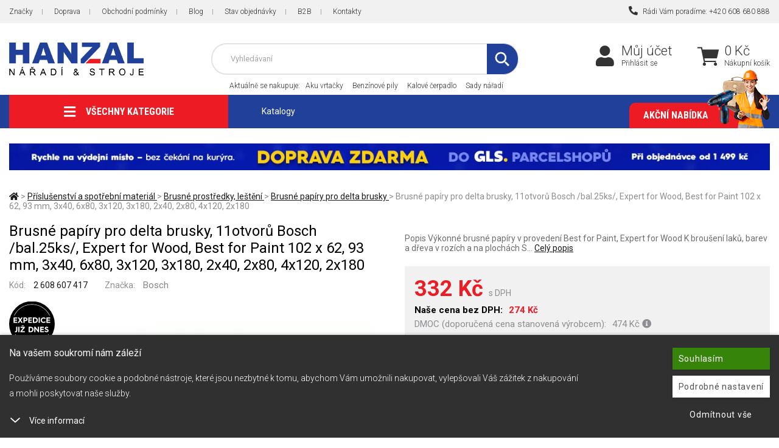

--- FILE ---
content_type: text/html; charset=utf-8
request_url: https://www.hanzal-naradi.cz/brusne-papiry-pro-delta-brusky/brusne-papiry-pro-delta-brusky-11otvoru-bosch-bal-25ks-expert-for-wood-best-for-paint-102-x-62-93-mm-3x40-6x80-3x120-3x180-2x40-2x80-4x120-2x180
body_size: 15691
content:
<!DOCTYPE html>
<html lang="cs">
<head itemscope itemtype="http://schema.org/WebSite">
        <title>Brusné papíry pro delta brusky, 11otvorů Bosch /bal.25ks/, Expert for Wood, Best for Paint 102 x 62, 93 mm, 3x40, 6x80, 3x120, 3x180, 2x40, 2x80, 4x120, 2x180 : Hanzal-naradi.cz</title>


    <meta charset="utf-8">

    <meta name="keywords" content="Brusné,papíry,pro,delta,brusky,,11otvorů,Bosch,/bal.25ks/,,Expert,for,Wood,,Best,for,Paint,2 608 607 417,3165140327695">

    <meta name="description" content="Brusné papíry pro delta brusky, 11otvorů Bosch /bal.25ks/, Expert for Wood, Best for Paint&amp;#160;Popis

    Výkonné brusné papíry v provedení Best for Paint,…">


        

    <meta property="og:title" content="Brusné papíry pro delta brusky, 11otvorů Bosch /bal.25ks/, Expert for Wood, Best for Paint : Hanzal-naradi.cz">
    <meta property="og:description" content="Brusné papíry pro delta brusky, 11otvorů Bosch /bal.25ks/, Expert for Wood, Best for Paint &amp;#160;Popis

    Výkonné brusné papíry v provedení Best for Paint, Expert for Wood
    K broušení laků, barev a dřeva v rozích a na plochách
    S…">
    <meta property="og:site_name" content="Hanzal-naradi.cz">
    <meta property="og:url" content="https://www.hanzal-naradi.cz/brusne-papiry-pro-delta-brusky/brusne-papiry-pro-delta-brusky-11otvoru-bosch-bal-25ks-expert-for-wood-best-for-paint-102-x-62-93-mm-3x40-6x80-3x120-3x180-2x40-2x80-4x120-2x180">
    <meta property="og:type" content="product">
    <meta property="og:image" content="https://www.hanzal-naradi.cz/images/18/607ccbe9c68d76c2b18a76251e6f480a-600x315.jpg">

            <meta property="og:image" content="https://www.hanzal-naradi.cz/images/18/987fcb9c3b8c299aef2df1816f6158c6-600x315.jpg">
            <meta property="og:image" content="https://www.hanzal-naradi.cz/images/18/f01127400d6f68894fa21896342a626d-600x315.jpg">


    <meta name="viewport" content="width=device-width,initial-scale=1">
    <meta name="author" content="Hanzal-naradi.cz">

    <meta name="robots" content="index, follow">


    <meta name="generator" content="">


        <link type="text/css" rel="stylesheet" href="/css_temp/fa7ee1895f86c41a2345d9855d41a959.min.css">
        <link type="text/css" rel="stylesheet" href="/css_temp/42b776691ac4e51134c1897542ea7ca5.min.css">
        <link type="text/css" rel="stylesheet" href="/css_temp/c9ceca58121530b292a1b9b5eb8b53e4.min.css">
        <link type="text/css" rel="stylesheet" media="print" href="/css_temp/6bab71fbdd408610983a6c287b4053a3.min.css">
        <link rel="preload" href="/css_temp/43b586252fdf87ba3d1a020747790401.min.css" as="style" onload="this.onload=null;this.rel='stylesheet'">
        <link type="text/css" rel="stylesheet" href="/css_temp/43b586252fdf87ba3d1a020747790401.min.css">
        <link type="text/css" rel="stylesheet" href="/css_temp/be8ac3a21c9b7bed1cef23c4d3eaa421.min.css">
        
    <link type="text/css" rel="stylesheet" href="/css_temp/f59e3f4c0087b4d8ddc27bdd9c9ab92b.min.css">


    <link type="text/css" rel="stylesheet" href="/css_temp/d4e4bed75605cb8637186db014b229cc.min.css">
    <link type="text/css" rel="stylesheet" href="/css_temp/65728f6f635f66b5341b0017429eac18.min.css">
<link rel="preconnect" href="https://fonts.googleapis.com">
<link rel="preconnect" href="https://fonts.gstatic.com" crossorigin>
<link href="https://fonts.googleapis.com/css2?family=Roboto+Condensed:ital,wght@0,700;1,700&family=Roboto:ital,wght@0,300;0,400;0,700;1,300;1,400;1,700&display=swap" rel="stylesheet">
    <link rel="shortcut icon" href="/favicon.ico" type="image/x-icon">
    

    <script>var dataLayer = window.dataLayer = window.dataLayer || [];
        function gtag(){ dataLayer.push(arguments); }
        gtag('consent', 'default', {'ad_storage': 'granted','ad_user_data': 'granted','ad_personalization': 'granted','analytics_storage': 'granted'});</script>

        <script>
            dataLayer.push({"event":"view_item","ecommerce":{"currency":"CZK","value":332,"items":[{"item_id":18264,"item_name":"Brusn\u00e9 pap\u00edry pro delta brusky, 11otvor\u016f Bosch \/bal.25ks\/, Expert for Wood, Best for Paint","item_brand":"Bosch","item_category":"Brusn\u00e9 pap\u00edry pro delta brusky","item_category4":"18264","item_category5":"18264","item_variant":"102 x 62, 93 mm, 3x40, 6x80, 3x120, 3x180, 2x40, 2x80, 4x120, 2x180","price":332,"quantity":1}]}});
        </script>

        <script>
            dataLayer.push({"pageType":"productDetail","productsIds":18264,"totalPrice":332,"categoryName":"Brusn\u00e9 pap\u00edry pro delta brusky","productName":"Brusn\u00e9 pap\u00edry pro delta brusky, 11otvor\u016f Bosch \/bal.25ks\/, Expert for Wood, Best for Paint","productsGroupId":"18264","loggedIn":false,"projectId":3});
        </script>

    <!-- Google Tag Manager -->
    <script>
    (function(w,d,s,l,i){ w[l]=w[l]||[];w[l].push({'gtm.start':
    new Date().getTime(),event:'gtm.js'});var f=d.getElementsByTagName(s)[0],
    j=d.createElement(s),dl=l!='dataLayer'?'&l='+l:'';j.async=true;j.src=
    'https://www.googletagmanager.com/gtm.js?id='+i+dl;f.parentNode.insertBefore(j,f);
    })(window,document,'script','dataLayer',"GTM-KCW5J4C");
    </script>
    <!-- End Google Tag Manager -->    

</head>
<body id="productdetail">

<!-- Google Tag Manager (noscript) -->
<noscript><iframe src="https://www.googletagmanager.com/ns.html?id=GTM-KCW5J4C" height="0" width="0" style="display:none;visibility:hidden"></iframe></noscript>
<!-- End Google Tag Manager (noscript) -->    



<header id="header">
        <div id="top-block" class="no-767">
            <div class="container">
                    <div class="top-menu-left left">
    <a href="/znacky/" class="first">Značky</a>
    <a href="/dopravni-podminky/">Doprava</a>
<a href="/obchodni-podminky/">Obchodní podmínky</a>
<a href="/blog">Blog</a>
<a href="/stav-objednavky">Stav objednávky</a>
<a href="https://www.hanzal-naradi.cz/b2b">B2B</a>
<a href="/kontakt/" class="last">Kontakty</a>
                </div>
                <div class="top-menu-right">
                    <a class="last" href="tel:+420608680888"><i class="fas fa-phone-alt"></i> Rádi Vám poradíme: +420 608 680 888</a>
                </div>
            </div>
        </div>
    <div id="top">
        <div class="container">
<div class="header-left">
    <div class="linkHomePage">
        <a title="" href="/">
                    <img src="/data-central/application-2025/projects/hanzal-naradi-cz/img/logo.png" alt="logo">
        </a>
    </div>
</div>
<div class="header-right">
    <div id="top-kosik-ucet">
        <div id="top-kosik">
<div id="snippet--inList3">                <a href="/shopping-cart/">
                    <span class="fas fa-shopping-cart"></span>
                </a>
                <span class="kosik-price no-1024">
                    <span>
                        0
                    Kč
                    </span>
                    <a href="/shopping-cart/">Nákupní košík</a>
                </span>
</div>
                        <br><br>
                <div id="obsah-kosiku-obal" class="no-1024">
                    <div id="obsah-kosiku" class="display_none">
                        <div id="obsah_header">
                            <div class="left">
                                <a href="/shopping-cart/">
                                    Nákupní košík
                                </a>
                            </div>
                            <div class="right">
                                <a href="/shopping-cart/">Upravit</a>
                            </div>
                            <div class="clearBoth"></div>
                        </div>
                        <div id="kosik_content">
<div id="snippet--inList"></div>
                        </div>
                        <div id="obsah_bottom">
                                        <span id="snippet--inList2">
                                            <a href="/shopping-cart/">Zaplatit</a>
                                            <strong class="top-kosik-total">
                                                    0
                                                Kč
                                            </strong>
                                        </span>
                        </div>
                    </div>
                </div>
        </div>
        <div id="top-mujucet" class="compare_heart">
            <a href="/zakaznik/"><span class="fas fa-user"></span></a>
            <a class="first no-1024" href="/zakaznik/">Můj účet</a>
                                    <a class="no-1024" href="/zakaznik/login"> Přihlásit se</a>
        </div>
        <div class="clearBoth"></div>
    </div>
    <div id="top-search-menu">
        <form action="/brusne-papiry-pro-delta-brusky/brusne-papiry-pro-delta-brusky-11otvoru-bosch-bal-25ks-expert-for-wood-best-for-paint-102-x-62-93-mm-3x40-6x80-3x120-3x180-2x40-2x80-4x120-2x180" method="post" id="quick_find">
            <div id="navigation-search" class="fas fa-search"></div>
            <div id="top-search" class="no-1024">
                <input type="text" name="search_field" class="top-search-input" id="advancedSearch-search_field" required data-nette-rules='[{"op":":filled","msg":"Pole  &#39;Hledat: &#39;  je povinné"}]'>
                            <div id="top-naseptavac"></div>
                            <div id="botom-naseptavac">
    <div id="nastivene-obal">
        <span class="nastivene-close-button">x</span>
        <span class="nastivene-header">Naposledy navštívené</span>
        <div class="nastivene-list">
<ul> <li> <a href="/brusne-papiry-pro-delta-brusky/brusne-papiry-pro-delta-brusky-11otvoru-bosch-bal-25ks-expert-for-wood-best-for-paint-102-x-62-93-mm-3x40-6x80-3x120-3x180-2x40-2x80-4x120-2x180"> <img alt="" src="https://www.hanzal-naradi.cz/images/18/607ccbe9c68d76c2b18a76251e6f480a-70x85.jpg"> <div class="navstivene-price"> 332 Kč </div> </a> </li> </ul>
        </div>      
    </div>      
                            </div>
                            <img class="search-loading" src="https://www.hanzal-naradi.cz/data-central/img/loading/loading.gif" alt="">
                            <button type="submit" name="search_button" class="top-search-button"><span class="fas fa-search"></span></button>
            </div>
        <input type="hidden" name="_do" value="advancedSearch-submit"><!--[if IE]><input type=IEbug disabled style="display:none"><![endif]-->
</form>

            <div class="top-block no-1024">
<span>Aktuálně <span> se nakupuje</span>:</span>
<a href="/aku-vrtacky-a-sroubovaky">Aku vrtačky</a>
<a href="/aku-vrtacky-a-sroubovaky">Benzínové pily</a>
<a href="/cerpadla-ponorna-kalova">Kalové čerpadlo</a>
<a href="/aku-sady-naradi">Sady nářadí</a>            </div>
    </div>
</div>
        </div>
    </div>
<div id="top_bottom" class="container">
    <div class="header-left">
        <div id="left_categoriesContent">
            <div class="head_menu">
                <a href="/topall/">
                    <span class="fas fa-bars" aria-hidden="true"></span>
                    <span>Všechny kategorie</span>
                </a>
            </div>
            <div class="categories leftBoxContainer">
<div class="nav_arrow"></div>
<nav class="categoriesContent sideBoxContent">
<a title="Akce Hanzal" href="/akce-hanzal" class="category-top id_114738 ">Akce Hanzal</a> <a title="Aku nářadí" href="/aku-naradi" class="category-top id_113906 ">Aku nářadí</a> <a title="Elektrické nářadí" href="/elektricke-naradi" class="category-top id_113914 ">Elektrické nářadí</a> <a title="Ruční nářadí" href="/rucni-naradi" class="category-top id_114364 ">Ruční nářadí</a> <a title="Měřící přístroje a lasery" href="/merici-pristroje" class="category-top id_114114 ">Měřící přístroje a lasery</a> <a title="Příslušenství a spotřební materiál" href="/prislusenstvi" class="category-top selected id_114166 ">Příslušenství a spotřební materiál</a> <a title="Obrábění kovů a řezné nástroje" href="/obrabeni-kovu-a-rezne-nastroje" class="category-top id_14241646 ">Obrábění kovů a řezné nástroje</a> <a title="Dílenské vybavení" href="/dilenske-vybaveni" class="category-top id_114559 ">Dílenské vybavení</a> <a title="Stavební stroje" href="/stavebni-stroje" class="category-top id_114697 ">Stavební stroje</a> <a title="Obráběcí stroje" href="/obrabeci-stroje" class="category-top id_114549 ">Obráběcí stroje</a> <a title="Zahrada" href="/zahrada" class="category-top id_113918 ">Zahrada</a> <a title="Chemie a stavební chemie" href="/chemie" class="category-top id_2126783 ">Chemie a stavební chemie</a> <a title="Vytápění, vysoušení" href="/vytapeni" class="category-top id_2126493 ">Vytápění, vysoušení</a> <a title="Domácí potřeby" href="/domaci-potreby" class="category-top id_114036 last">Domácí potřeby</a>
</nav>
                <div class="clearBoth"></div>
            </div>
            <div class="clearBoth"></div>
        </div>
    </div>

<div class="header-right">
    <div class="top-block no-767 left">
        <a href="/katalogy">Katalogy</a>
    </div>
    <div class="top-block no-480 right">
        <a href="/akce/">
            Akční nabídka
            <img class="max-width no-1024" src="/data-central/application-2025/projects/hanzal-naradi-cz/img/bg_top-block_right.png" alt="Akční nabídka">
        </a>
    </div>
</div>
    <div class="clearBoth"></div>
</div>

</header>


<div id="stranka" class="container">
    <div class="clearBoth"></div>
    <div id="text">

    
            <a href="/dopravni-podminky">
                <img src="/images//d/42ce12965ae927477be2654f8ae2f41d-nullx.jpg" class="ban_top_middle width-100 no-767" alt="Zvýhodněná cena dopravy do GLS Parcel Shopů">
            </a>
    
    
            <a href="/dopravni-podminky">
                <img src="/images//d/c6286b6c4a8c0d79aeb5e1d52b201c58-nullx.jpg" class="ban_top_middle_mobile max-width no-more-767" alt="Zvýhodněná cena dopravy do GLS Parcel Shopů">
            </a>
    

        <div class="columnCenter mobilstyle productdetail">
    <div id="productDetailControlBar">
        <div class="container">
            <div class="left">
                <button data-click="box-popis" class="btn bar-click">Popis</button>
                <button data-click="box-parametry" class="btn bar-click">Parametry</button>
                <button data-click="box-hodnoceni" class="btn bar-click">Hodnocení</button>
                <button data-click="box-foto" class="btn bar-click">Foto</button>
            </div>
            <div class="right">
                <img alt="" src="https://www.hanzal-naradi.cz/images/18/607ccbe9c68d76c2b18a76251e6f480a-85x85.jpg">
                <div id="productDetailControlBarInfo">
                    <div class="productsName">Brusné papíry pro delta…</div>
                    <div class="inStock">xxx</div>
                </div>
                <span id="buyButton" class="btn"><i class="fas fa-shopping-cart"></i> Koupit</span>
            </div>
        </div>
    </div>
    <div class="centerColumn">
        <div class="productDetail">
    <nav id="navBreadCrumb">
                <span>
                    <a class="first" href="/">
                        <span><span class="fas fa-home"></span></span>
                    </a>
                    <span class="breadcrumb-separator"></span>
                </span>
                <span> > </span>
                <span>
                    <a href="https://www.hanzal-naradi.cz/prislusenstvi">
                        <span>Příslušenství a spotřební materiál</span>
                    </a>
                    <span class="breadcrumb-separator"></span>
                </span>
                <span> > </span>
                <span>
                    <a href="https://www.hanzal-naradi.cz/brusivo-rouna-unasece">
                        <span>Brusné prostředky, leštění</span>
                    </a>
                    <span class="breadcrumb-separator"></span>
                </span>
                <span> > </span>
                <span>
                    <a href="https://www.hanzal-naradi.cz/brusne-papiry-pro-delta-brusky">
                        <span>Brusné papíry pro delta brusky</span>
                    </a>
                    <span class="breadcrumb-separator"></span>
                </span>
                <span> > </span>
            Brusné papíry pro delta brusky, 11otvorů Bosch /bal.25ks/, Expert for Wood, Best for Paint 102 x 62, 93 mm, 3x40, 6x80, 3x120, 3x180, 2x40, 2x80, 4x120, 2x180
    </nav>
            <div class="productDetailLeft">
                <div class="name_and_logo">
                    <h1 class="productGeneral" id="productName">
                        Brusné papíry pro delta brusky, 11otvorů Bosch /bal.25ks/, Expert for Wood, Best for Paint 102 x 62, 93 mm, 3x40, 6x80, 3x120, 3x180, 2x40, 2x80, 4x120, 2x180
                    </h1>
                </div>
                <div class="clearBoth"></div>
                <div class="product-info-detail-row kod">
                        <div class="product_kod">
                            <span class="product-info-detail-nazev">Kód:</span>
                            <span class="product-info-detail-hodnota">2 608 607 417</span>
                        </div>
                                                                                                    <div class="product_znacka">
                                <span class="product-info-detail-nazev">Značka:</span>
                                    <span class="product-info-detail-hodnota"><a href="/bosch">Bosch</a></span>
                            </div>
                    <div class="clearBoth"></div>
                </div>
                <div id="productImagesBox" data-id="18264" data-productmodel="18264">

                        <div class="product-list-24h"></div>

                    <div class="centeredContent back " id="productMainImage">
                        <div class="productDetailSlider">
                            <a title="Brusné papíry pro delta brusky, 11otvorů Bosch /bal.25ks/, Expert for Wood, Best for Paint" href="/images/18/607ccbe9c68d76c2b18a76251e6f480a-wm3-nullx999.jpg">
                                    <img width="600" height="600" title=" Brusné papíry pro delta brusky, 11otvorů Bosch /bal.25ks/, Expert for Wood, Best for Paint " alt="Brusné papíry pro delta brusky, 11otvorů Bosch /bal.25ks/, Expert for Wood, Best for Paint" src="/images/18/607ccbe9c68d76c2b18a76251e6f480a-600x600.jpg">
                            </a>
<a title="Brusné papíry pro delta brusky, 11otvorů Bosch /bal.25ks/, Expert for Wood, Best for Paint" href="/images/18/987fcb9c3b8c299aef2df1816f6158c6-wm3-nullx999.jpg"> <img class="lazyOwl" width="600" height="600" title="Brusné papíry pro delta brusky, 11otvorů Bosch /bal.25ks/, Expert for Wood, Best for Paint " alt="Brusné papíry pro delta brusky, 11otvorů Bosch /bal.25ks/, Expert for Wood, Best for Paint" data-src="/images/18/987fcb9c3b8c299aef2df1816f6158c6-600x600.jpg" src="/data-central/img/blank.gif"> </a> <a title="Brusné papíry pro delta brusky, 11otvorů Bosch /bal.25ks/, Expert for Wood, Best for Paint" href="/images/18/f01127400d6f68894fa21896342a626d-wm3-nullx999.jpg"> <img class="lazyOwl" width="600" height="600" title="Brusné papíry pro delta brusky, 11otvorů Bosch /bal.25ks/, Expert for Wood, Best for Paint " alt="Brusné papíry pro delta brusky, 11otvorů Bosch /bal.25ks/, Expert for Wood, Best for Paint" data-src="/images/18/f01127400d6f68894fa21896342a626d-600x600.jpg" src="/data-central/img/blank.gif"> </a>
                        </div>
                    </div>
                    <div class="clearBoth"></div>


                    <div id="productAdditionalImages-obal" class="no-767">
<div id="productAdditionalImages"> <ul> <li class="productMainImage centeredContent back addImage current"> <a title="Brusné papíry pro delta brusky, 11otvorů Bosch /bal.25ks/, Expert for Wood, Best for Paint" href="/images/18/607ccbe9c68d76c2b18a76251e6f480a-wm3-nullx999.jpg" class="gallery-item"> <img width="100" height="100" title="Brusné papíry pro delta brusky, 11otvorů Bosch /bal.25ks/, Expert for Wood, Best for Paint" alt="Brusné papíry pro delta brusky, 11otvorů Bosch /bal.25ks/, Expert for Wood, Best for Paint" src="/images/18/607ccbe9c68d76c2b18a76251e6f480a-100x100.jpg"> </a> </li> <li class="second productMainImage centeredContent back addImage"> <a title="Brusné papíry pro delta brusky, 11otvorů Bosch /bal.25ks/, Expert for Wood, Best for Paint" href="/images/18/987fcb9c3b8c299aef2df1816f6158c6-wm3-nullx999.jpg" class="gallery-item"> <img width="100" height="100" title="Brusné papíry pro delta brusky, 11otvorů Bosch /bal.25ks/, Expert for Wood, Best for Paint" alt="Brusné papíry pro delta brusky, 11otvorů Bosch /bal.25ks/, Expert for Wood, Best for Paint" src="/images/18/987fcb9c3b8c299aef2df1816f6158c6-100x100.jpg"> </a> </li> <li class="productMainImage centeredContent back addImage"> <a title="Brusné papíry pro delta brusky, 11otvorů Bosch /bal.25ks/, Expert for Wood, Best for Paint" href="/images/18/f01127400d6f68894fa21896342a626d-wm3-nullx999.jpg" class="gallery-item"> <img width="100" height="100" title="Brusné papíry pro delta brusky, 11otvorů Bosch /bal.25ks/, Expert for Wood, Best for Paint" alt="Brusné papíry pro delta brusky, 11otvorů Bosch /bal.25ks/, Expert for Wood, Best for Paint" src="/images/18/f01127400d6f68894fa21896342a626d-100x100.jpg"> </a> </li> </ul> <div class="clearBoth"></div> </div> <div class="clearBoth"></div>
                    </div>


                    <div class="clearBoth"></div>

                        <div id="video_icon" class="disp-none youtube-video expedice " >
                            <a href="" title="Videoprezentace produktu"><img src="/data-central/img/video-youtube.svg" alt="Odkaz na video produktu" title="Videoprezentace produktu"></a>
                        </div>

                    <div class="clearBoth"></div>
                </div>
                <div class="clearBoth"></div>


                <div class="clearBoth"></div>

            </div>

            <div id="productDetailRight">
                <div id="detail-blok">
                    <div class="ikony">
                        <span class="clearBoth"></span>
                    </div>
                    <div class="clearBoth"></div>

                    <div class="right-description">
                        Popis

    Výkonné brusné papíry v provedení Best for Paint, Expert for Wood
    K broušení laků, barev a dřeva v rozích a na plochách
    S…
                        <a href="/brusne-papiry-pro-delta-brusky/brusne-papiry-pro-delta-brusky-11otvoru-bosch-bal-25ks-expert-for-wood-best-for-paint-102-x-62-93-mm-3x40-6x80-3x120-3x180-2x40-2x80-4x120-2x180" id="longDscLink">Celý popis</a>
                    </div>

                    <div class="clearBoth"></div>

                    <div class="detail-blok-in">

                        <div class="ceny-obal-out">
                            <div class="ceny-obal">
                                <div class="ceny ">

                                    <div class="nase-cena">
                                        <div class="nase-cena-hodnota ">
                                                332 Kč
                                                <strong>s DPH</strong>
                                        </div>
                                    </div>
                                        <div class="nase-cena-bezdph">
                                                <div class="nase-cena-nazev-bezdph">Naše cena bez DPH:</div>
                                                <div class="nase-cena-hodnota-bezdph">
                                                    274 Kč
                                                </div>
                                        </div>
                                    <div class="doporucena-cena">
                                        <div class="doporucena-cena-nazev">DMOC (doporučená cena stanovená výrobcem): </div>
                                        <div class="doporucena-cena-hodnota">
                                            474 Kč <i class="fas fa-info-circle christmas-help-icon"></i>
                                        </div>
                                    </div>

                                    <div class="christmas-tooltiptext disp-none"><h2 style="white-space: nowrap">Doporučená prodejní cena</h2><p>Cena stanovena výrobcem</p></div>
                                </div>
                                <div class="clearBoth"></div>
                            </div>
                        <div class="clearBoth"></div>
                        </div>
                        <div class="clearBoth"></div>
                                <div class="clearBoth"></div>
                        <div class="expedice_text">
                                <div class="expedice_text_in">
                                    Skladem  1ks - expedujeme již dnes
                                </div>
                                <div class="expedice_text_in">
                                    Osobní odběr již dnes
                                </div>
                                <div class="expedice_text_in">
                                    Externí sklad &gt; 10 ks
                                </div>


                        </div>
                        <div class="clearBoth"></div>

                        <form action="/brusne-papiry-pro-delta-brusky/brusne-papiry-pro-delta-brusky-11otvoru-bosch-bal-25ks-expert-for-wood-best-for-paint-102-x-62-93-mm-3x40-6x80-3x120-3x180-2x40-2x80-4x120-2x180" method="post" id="frm-shopingCardButton">


<div class="clearBoth"></div>

                        <div id="cartAdd-out">
                            <div id="cartAdd" >
                                        <div class="kosik-button">
                                            <button type="submit" name="_submit" title="vložení do košíku" id="shopingCardButton-submit" class="shopingCardButton-submit" data-product-id="18264"><span class="button-shoping-in"><i class="fas fa-shopping-cart"></i><span>Přidat</span> do košíku</span></button>
                                        </div>
                                        <div class="kosik-ks">
                                            <input type="text" name="cart_quantity" maxlength="6" pattern="[0-9]*" id="shopingCardButton-cart_quantity" required data-nette-rules='[{"op":":filled","msg":"Pole  &#39;&#39;  je povinné"},{"op":":integer","msg":"Pole &#39;&#39; musí obsahovat celé číslo"}]' value="1" class="kosik-input">
                                            <div class="quantity-buttons" data-quantity="1">
                                                <div class="quantity-plus fa-angle-up fas"></div>
                                                <div class="quantity-minus fa-angle-down fas"></div>
                                            </div>
                                            <span>ks</span>
                                            </div>
                        </div>
                                    <a class="iko-oblibene" id="iko-oblibene" href="/brusne-papiry-pro-delta-brusky/brusne-papiry-pro-delta-brusky-11otvoru-bosch-bal-25ks-expert-for-wood-best-for-paint-102-x-62-93-mm-3x40-6x80-3x120-3x180-2x40-2x80-4x120-2x180?do=productLike" title="Přidat produkt Brusné papíry pro delta brusky, 11otvorů Bosch /bal.25ks/, Expert for Wood, Best for Paint do oblíbených!">
                            <span class="far fa-heart"></span>
                            <span class="text">Oblíbené</span>
                        </a>
                        </div>

        <script>
            window.addEventListener('load', function() {
                document.getElementById("frm-shopingCardButton").addEventListener("submit", function () {
                    let layerData = {"event":"add_to_cart","ecommerce":{"currency":"CZK","value":332,"items":[{"item_id":18264,"item_name":"Brusn\u00e9 pap\u00edry pro delta brusky, 11otvor\u016f Bosch \/bal.25ks\/, Expert for Wood, Best for Paint","item_brand":"Bosch","item_category":"Brusn\u00e9 pap\u00edry pro delta brusky","item_category4":"18264","item_category5":"18264","item_variant":"102 x 62, 93 mm, 3x40, 6x80, 3x120, 3x180, 2x40, 2x80, 4x120, 2x180","price":332,"quantity":1}]}};
                    layerData.ecommerce.items[0].quantity = parseInt(document.getElementById("shopingCardButton-cart_quantity").value);
                    dataLayer.push(layerData);
                });
            });
        </script>

                        <input type="hidden" name="_do" value="shopingCardButton-submit"><!--[if IE]><input type=IEbug disabled style="display:none"><![endif]-->
</form>


                        <div class="clearBoth"></div>


                        <div class="clearBoth"></div>

                    </div>
                    <div class="clearBoth"></div>




                    <div class="clearBoth"></div>

                    <div class="product-info-detail-row lista-ikony">
                        <ul>
                            <li><a title="Dotaz k výrobku" href="/dotaz-k-vyrobku/?productsId=18264" class="iko-dotaz ajax-modal" data-modalid="#products-detail-modals"><span class="fas fa-question"></span>Dotaz k výrobku?</a></li>
                            <li><a title="Bezplatné 14 denní vrácení" href="/obchodni-podminky/"><span class="far fa-calendar-alt"></span>Bezplatné 14 denní vrácení</a></li>
                            <li><a title="Doručení od 53 Kč" href="/dopravni-podminky/"><span class="fas fa-truck"></span>Doručení od 53 Kč</a></li>
                        </ul>
                    </div>
                    <div class="clearBoth"></div>

                        <div class="ban_under_basket">    
            <a href="https://www.hanzal-naradi.cz/aku-uhlove-brusky/aku-uhlova-bruska-dewalt-dcg405p3-125mm-18v-5-0ah">
                <img src="/images//d/87fd1f736ff476411078558135c0eef1-nullx.jpg" class="max-width" alt="Aku úhlová bruska Dewalt DCG405P3, 125mm 18V/5,0Ah">
            </a>
    
</div>

                    <div class="clearBoth"></div>
                </div>

                <div class="clearBoth"></div>

            </div>
            <div class="clearBoth"></div>
        </div>

        <div class="productDetail">

            <div class="clearBoth"></div>


                    <div class="clearBoth"></div>


<div id="zalozky_main" class="detail-box">
    <ul class="detail-box-links">
        <li class="active">
            <a href="#box-popis">Popis</a>
        </li>
            <li >
                <a href="#box-parametry">Parametry</a>
            </li>
            <li>
                <a id="box-video-tab" href="#box-video" class="disp-none">Video</a>
            </li>
            <li>
                <a href="#box-hodnoceni">Hodnocení</a>
            </li>
        <li>
            <a data-url="/ajax/ajax-product-info-images?productsId=18264" href="#box-foto">Foto</a>
        </li>
    </ul>
    <div class="clearBoth1"></div>
    <div class="detail-box-folder">
            <div class="content disp-none " data-mcs-theme="dark" id="box-parametry">
                <div class="productGeneral biggerText" id="productDescription3">
                    <div class="best_out">
<div class="parametry-out"> <h2>Parametry</h2> <table class="parametry"> <tbody> <tr class="rowB"> <td class="parametry_nazev">Text k produktu, příslušenství, šedé</td> <td class="parametry_hodnota">Balení 25 ks</td> </tr> <tr class="rowA"> <td class="parametry_nazev">Zvýraznění výhody (krátké)</td> <td class="parametry_hodnota">Dlouhá životnost</td> </tr> <tr class="rowB"> <td class="parametry_nazev">Specifický důvod RTB3</td> <td class="parametry_hodnota">Lepení k podkladovému papíru C pomocí plně syntetické pryskyřice pro vysokou pružnost a optimální chování při broušení</td> </tr> <tr class="rowA"> <td class="parametry_nazev">Výrobní řada</td> <td class="parametry_hodnota">Příslušenství PRO</td> </tr> <tr class="rowB"> <td class="parametry_nazev">Děrování</td> <td class="parametry_hodnota">11 otvorů</td> </tr> <tr class="rowA"> <td class="parametry_nazev">Specifikace</td> <td class="parametry_hodnota">102 x 62, 93 mm, 3x40, 6x80, 3x120, 3x180, 2x40, 2x80, 4x120, 2x180</td> </tr> <tr class="rowB"> <td class="parametry_nazev">Rozměr(y) brusného papíru mm</td> <td class="parametry_hodnota">102x62, 93</td> </tr> </tbody> </table> </div>
    <div class="best-buy" data-refreshref="/brusne-papiry-pro-delta-brusky/brusne-papiry-pro-delta-brusky-11otvoru-bosch-bal-25ks-expert-for-wood-best-for-paint-102-x-62-93-mm-3x40-6x80-3x120-3x180-2x40-2x80-4x120-2x180?do=zalozky-bestBuy-refreshBanner">
        <div class="best-buy-in">
            <span class="akce">Speciální nabídka</span>
            <div class="best-buy-image">
                <a href="/sady-naradi/kufr-s-naradim-knipex-robust45-elektro-63ks"><img width="385" height="385" title="Kufr s nářadím Knipex ,,Robust45&quot; Elektro" alt="Kufr s nářadím Knipex ,,Robust45&quot; Elektro" src="https://www.hanzal-naradi.cz/images/10/5b07e3e7f8f2a866c46ed8e2880d4b5b-385x385.jpg"></a>
                <div class="clearBoth"></div>
            </div>
            <div class="best-buy__right">
                <div class="best-buy-price">
                    <h3><a href="/sady-naradi/kufr-s-naradim-knipex-robust45-elektro-63ks">Kufr s nářadím Knipex ,,Robust45" Elektro</a></h3>
                    <div class="ceny">
                        <div class="nase-cena">
                            <div class="nase-cena-hodnota">
                                        34 153
                                    Kč
                            </div>
                        </div>
                            <div class="doporucena-cena">
                                <div class="doporucena-cena-hodnota">
                                    (47 914 Kč)
                                </div>
                            </div>
                    </div>
                    <div class="clearBoth"></div>
                </div>
                    <div class="listingDescription">00 21 37 Kufr na nářadí „Robust45 Move“ Elektro
Rozsáhle vybaven s 63 značkovými nástroji, částečně testován asociací VDE podle DIN EN 60900. Max. zatížitelnost: 35 kg. Objem: 45 litrů. Pro nejnáročnější podmínky: Odolné vůči prachu, vodě a...</div>
                <div class="best_button"><a href="/sady-naradi/kufr-s-naradim-knipex-robust45-elektro-63ks">Více zde</a></div>
            </div>
        </div>
    </div>
                    </div>
                </div>
            </div>

        <div class="disp-none active" id="box-popis">
            <div id="productDescription1" >
                <h2>Brusné papíry pro delta brusky, 11otvorů Bosch /bal.25ks/, Expert for Wood, Best for Paint</h2>


                <div id="cliplister_viewer_copy_box" class="disp-none popis_video">
                        <h2>Video k produktu</h2>
                        <div id="cliplister_viewer_copy"></div>
                </div>

                <div class="product-description">
                    <div class="description description-wide">
                        <div class="productdetailreducer-descr">
                            <h2>Popis produktu</h2>
                                <div class="par_blok"><div class="par_title">Zrnitost</div><p><ul><li>2x40</li><li>2x80</li><li>2x180</li><li>3x40</li><li>3x120</li><li>3x180</li><li>4x120</li><li>6x80</li></ul></p></div>
                        </div>
                        <div class="productdetailreducer-bar"><button type="button">Zobrazit více</button></div>
                    </div>
                    <div class="manufacturers">
                                                    <h2>Značka</h2>

                                <div class="manufacture-logo">
                                    <a href="/bosch">
                                        <img width="150" title="Bosch" alt="Bosch" src="/images/lo/5abab2e1263381451b16dc059f72d7c3-nullx.png">
                                    </a>
                                </div>

                    </div>
                </div>
                <div class="clearBoth"></div>

                    <div class="popis_parametry">
                        <div class="best_out">
<div class="parametry-out"> <h2>Parametry</h2> <table class="parametry"> <tbody> <tr class="rowB"> <td class="parametry_nazev">Text k produktu, příslušenství, šedé</td> <td class="parametry_hodnota">Balení 25 ks</td> </tr> <tr class="rowA"> <td class="parametry_nazev">Zvýraznění výhody (krátké)</td> <td class="parametry_hodnota">Dlouhá životnost</td> </tr> <tr class="rowB"> <td class="parametry_nazev">Specifický důvod RTB3</td> <td class="parametry_hodnota">Lepení k podkladovému papíru C pomocí plně syntetické pryskyřice pro vysokou pružnost a optimální chování při broušení</td> </tr> <tr class="rowA"> <td class="parametry_nazev">Výrobní řada</td> <td class="parametry_hodnota">Příslušenství PRO</td> </tr> <tr class="rowB"> <td class="parametry_nazev">Děrování</td> <td class="parametry_hodnota">11 otvorů</td> </tr> <tr class="rowA"> <td class="parametry_nazev">Specifikace</td> <td class="parametry_hodnota">102 x 62, 93 mm, 3x40, 6x80, 3x120, 3x180, 2x40, 2x80, 4x120, 2x180</td> </tr> <tr class="rowB"> <td class="parametry_nazev">Rozměr(y) brusného papíru mm</td> <td class="parametry_hodnota">102x62, 93</td> </tr> </tbody> </table> </div>
    <div class="best-buy" data-refreshref="/brusne-papiry-pro-delta-brusky/brusne-papiry-pro-delta-brusky-11otvoru-bosch-bal-25ks-expert-for-wood-best-for-paint-102-x-62-93-mm-3x40-6x80-3x120-3x180-2x40-2x80-4x120-2x180?do=zalozky-bestBuy-refreshBanner">
        <div class="best-buy-in">
            <span class="akce">Speciální nabídka</span>
            <div class="best-buy-image">
                <a href="/sady-naradi/kufr-s-naradim-knipex-robust45-elektro-63ks"><img width="385" height="385" title="Kufr s nářadím Knipex ,,Robust45&quot; Elektro" alt="Kufr s nářadím Knipex ,,Robust45&quot; Elektro" src="https://www.hanzal-naradi.cz/images/10/5b07e3e7f8f2a866c46ed8e2880d4b5b-385x385.jpg"></a>
                <div class="clearBoth"></div>
            </div>
            <div class="best-buy__right">
                <div class="best-buy-price">
                    <h3><a href="/sady-naradi/kufr-s-naradim-knipex-robust45-elektro-63ks">Kufr s nářadím Knipex ,,Robust45" Elektro</a></h3>
                    <div class="ceny">
                        <div class="nase-cena">
                            <div class="nase-cena-hodnota">
                                        34 153
                                    Kč
                            </div>
                        </div>
                            <div class="doporucena-cena">
                                <div class="doporucena-cena-hodnota">
                                    (47 914 Kč)
                                </div>
                            </div>
                    </div>
                    <div class="clearBoth"></div>
                </div>
                    <div class="listingDescription">00 21 37 Kufr na nářadí „Robust45 Move“ Elektro
Rozsáhle vybaven s 63 značkovými nástroji, částečně testován asociací VDE podle DIN EN 60900. Max. zatížitelnost: 35 kg. Objem: 45 litrů. Pro nejnáročnější podmínky: Odolné vůči prachu, vodě a...</div>
                <div class="best_button"><a href="/sady-naradi/kufr-s-naradim-knipex-robust45-elektro-63ks">Více zde</a></div>
            </div>
        </div>
    </div>
                        </div>
                    </div>




                <div class="popis_hodnoceni">
                    <div class="clearBoth"></div>
                    <div class="clearBoth"></div>
                </div>

            </div>
        </div>


            <div class="disp-none" id="box-video">
                <h2>Video k produktu Brusné papíry pro delta brusky, 11otvorů Bosch /bal.25ks/, Expert for Wood, Best for Paint</h2>


                <div id="cliplister_viewer"></div>
                
                <script src="https://mycliplister.com/merge?cliplister=1.11&clviewer=1.44&videostage=1.27&hls=1.0&videostagehls=1.2&innercontrols=1.14&clickablevideo=1.5&playbutton=1.2&previewimage=1.6&bufferingspinner=1.6"></script>
                <script>var cliplisterBrandChannelVideo =  new Cliplister.Viewer({
                        parentId: "cliplister_viewer",
                        customer: 248204,
                        languages: ["cs"],
                        assets: ["2608607417"],
                        keyType: 10000, //30000 - EAN //10000 - kod
                        fsk: 18,
                        stage: { width: "100%",aspectRatio: "16:9"},
                        plugins: {
                            InnerControls: { layer: 2,
                                id: "controls",
                                blacklist: ["share", "playback-speed"],
                                template: { type: "external",source: "https://mycliplister.com/static/viewer/assets/skins/default/controls.html"}
                            },
                            ClickableVideo: { layer: 1},
                            BufferingSpinner: { layer: 3,width: 50,height: 50},
                            PlayButton: { id: "playButton",layer: 7,image: "https://mycliplister.com/static/viewer/assets/skins/default/playButton.png",width: 100,height: 100},
                            PreviewImage: { layer: 6,backgroundSize: "contain"}
                        }
                    });

                    var cliplisterBrandChannelVideoCopy =  new Cliplister.Viewer({
                        parentId: "cliplister_viewer_copy",
                        customer: 248204,
                        languages: ["cs"],
                        assets: ["2608607417"],
                        keyType: 10000, //30000 - EAN //10000 - kod
                        fsk: 18,
                        stage: { width: "100%",aspectRatio: "16:9"},
                        plugins: {
                            InnerControls: { layer: 2,
                                id: "controls",
                                blacklist: ["share", "playback-speed"],
                                template: { type: "external",source: "https://mycliplister.com/static/viewer/assets/skins/default/controls.html"}
                            },
                            ClickableVideo: { layer: 1},
                            BufferingSpinner: { layer: 3,width: 50,height: 50},
                            PlayButton: { id: "playButton",layer: 7,image: "https://mycliplister.com/static/viewer/assets/skins/default/playButton.png",width: 100,height: 100},
                            PreviewImage: { layer: 6,backgroundSize: "contain"}
                        }
                    });

                    var checkCount = 0;
                    var checkVideoReady = setInterval(function() {
                        try {
                            var productCount = cliplisterBrandChannelVideo.getProducts().length * 1;
                            if (productCount > 0) {
                                $('#box-video-tab').removeClass('disp-none');
                                $('#video_icon').show();
                                $('#video_icon').click(function(e) {
                                    e.preventDefault();
                                    $('html,body').animate({ scrollTop: ($("#zalozky_main").offset().top - 120) }, 'slow');
                                    $('#box-video-tab').click();
                                });
                                $('#cliplister_viewer_copy_box').show();

                                clearInterval(checkVideoReady);
                            }
                        }catch (e) {
                        }
                        checkCount++;
                        if (checkCount >= 5) {
                            clearInterval(checkVideoReady);
                        }
                    }, 500);

                </script>
            </div>


        <div class="disp-none" id="box-video-bosch">
            <h2>Video k produktu Brusné papíry pro delta brusky, 11otvorů Bosch /bal.25ks/, Expert for Wood, Best for Paint</h2>


        </div>

        <div class="disp-none popis_hodnoceni" id="box-hodnoceni">
            <div class="clearBoth"></div>
            <div class="button-obal"><a class="hodnoceni_button ajax-modal" href="/hodnoceni/hodnotit-produkt?productsId=18264" data-modalid="#products-detail-modals">Přidat hodnocení</a></div>
            <div class="clearBoth"></div>
            
            <div class="clearBoth"></div>            
        </div>     
        
        <div class="disp-none content" id="box-foto">
            <img alt="" src="/data-central/img/loading/loading.gif"><br>Načítání obsahu...
        </div>



        <div class="clearBoth"></div>
    </div>
</div>

                    <div class="clearBoth"></div>

                    <div class="clearBoth"></div>

    
                    <div class="clearBoth"></div>



            <div class="clearBoth"></div>

        </div>
        
    </div>

    <div class="modal" id="products-detail-modals" tabindex="-1" role="dialog" aria-hidden="true">
        <div class="modal-dialog">
            <div class="loading"></div>
            <div class="modal-content"></div>
        </div>
    </div>
            <div class="clearBoth"></div>
        </div>

    </div>
    <div class="clearBoth"></div>
</div>
<div class="clearBoth"></div>

<footer>
<div id="bottom-0" class="no-767">
    <div class="container">
        <div class="banner_bottom_out">
            <div class="banner_bottom left">
                <div class="banner_bottom_a">
                    <div><img class="max-width" src="/data-central/application-2025/projects/hanzal-naradi-cz/img/banner_bottom-01.png" alt="banner"></div>
                    <span>Přes 10.000<br>produktů skladem</span>
                </div>
            </div>
            <div class="banner_bottom left">
                <a class="banner_bottom_a" href="/kontakt/">
                    <div><img class="max-width" src="/data-central/application-2025/projects/hanzal-naradi-cz/img/banner_bottom-02.png" alt="banner"></div>
                    <span>Kamenná prodejna<br>s výdejním místem</span>
                </a>
            </div>
            <div class="banner_bottom left">
                <a class="banner_bottom_a" href="/obchodni-podminky/">
                    <div><img class="max-width" src="/data-central/application-2025/projects/hanzal-naradi-cz/img/banner_bottom-03.png" alt="banner"></div>
                    <span>Vrácení do 14 dnů<br>bez udání důvodu</span>
                </a>
            </div>
            <div class="banner_bottom left">
                <div class="banner_bottom_a">
                    <div><img class="max-width" src="/data-central/application-2025/projects/hanzal-naradi-cz/img/banner_bottom-04.png" alt="banner"></div>
                    <span>Rychlé odeslání<br>vaší objednávky</span>
                </div>
            </div>
            <div class="banner_bottom left">
                <a class="banner_bottom_a" href="/kontakt/">
                    <div><img class="max-width" src="/data-central/application-2025/projects/hanzal-naradi-cz/img/banner_bottom-05.png" alt="banner"></div>
                    <span>Rádi poradíme<br>na naší telefonní lince</span>
                </a>
            </div>
        </div>
    </div>
</div>
    <div id="bottom">
        <div class="container">
            <div class="container_in">
                <div class="bottom_left">
                    <div id="o_nas" class="footerbox ">
                        <span class="bottom_title ">Informace</span>
<ul>
    <li><a href="/zakaznik/login">Můj účet</a></li>
    <li><a href="/nase-vyhody">Naše výhody</a></li>
    <li><a href="/blog">Blog</a></li>
    <li><a  href="/obchodni-podminky/">Obchodní podmínky</a></li>
    <li><a href="/reklamace-a-vraceni-zbozi">Reklamace a vrácení</a></li>
    <li><a  href="/kontakt/">Kontakty</a></li>
</ul>
                    </div>
                    <div id="infozakaznik" class="footerbox">
                        <span class="bottom_title">Vše o nákupu</span>
<ul>
    <li><a href="/akce/">Akce</a></li>
    <li><a  href="/dopravni-podminky/">Doprava</a></li>
    <li><a href="/schranka/">Oblíbené</a></li>
    <li><a href="/stav-objednavky">Stav objednávky</a></li>
    <li><a href="https://www.hanzal-naradi.cz/b2b">B2B</a></li>
</ul>                    </div>
                    <div id="nejprodavanejsi" class="footerbox">
                        <span class="bottom_title">Servis & Podpora</span>
<ul>
    <li><a href="/rozsirena-zaruka-stroju">Rozšířená záruka strojů</a></li>
    <li><a href="/servisni-strediska-vyrobcu">Servisní střediska výrobců</a></li>
</ul>                    </div>
                    <div class="clearBoth"></div>
                    <div class="footerbox footerbox-full">
                        <span class="bottom_title colored">Platební metody</span>
                        <ul>
                            <li>Bezhotovostní platební metody</li>
                        </ul>
                        <img src="/data-central/img/cards-icons.png" class="max-width" alt="cards">
                    </div>
                    <div class="footerbox footerbox-full">
                        <span class="bottom_title colored">Dopravci</span>
                        <ul>
                            <li>Zboží zasíláme v pořádku a rychle</li>
                        </ul>
                        <img src="/data-central/img/shipping-icons.png" class="max-width" alt="shipping">
                    </div>
                </div>
                <div class="bottom_right">
                    <div class="footerbox">
                        <span class="bottom_title">HANZAL nářadí-stroje s.r.o.</span>
                        <ul>
                            <li><strong>Višňová 3323, 434 01 Most</strong></li>
                            <li>&nbsp;</li>
                            <li><span class="phone">Telefon:</span> <a href="tel:+420608680888">+420 608 680 888</a></li>
                            <li><span class="phone">Telefon:</span> <a href="tel:+420476700199">+420 476 700 199</a></li>
                            <li>&nbsp;</li>
                            <li><strong>Jsme k dispozici</strong></li>
                            <li>Po - Pá 7:00 - 16:00</li>
                        </ul>
                        <div class="kontakt-map">
                            <a onclick="window.open(this.href); return false" href="https://mapy.cz/s/kosukeguno">
                                <img src="/data-central/application-2025/projects/hanzal-naradi-cz/img/map-1.webp" class="max-width" alt="mapa">
                            </a>
                        </div>
                    </div>
                </div>
            </div>
        </div>
    </div>
    <div id="bottom-2">
        <div class="container">
            <div class="container_in">
<div class="alert-box">
    <h4>Projekt FVE Hanzal nářadí č. CZ.31.3.0/0.0/0.0/22_001/0001747 je spolufinancován Evropskou unií.</h4>
    <p>Cílem projektu je instalace fotovoltaické elektrárny (bez akumulace) sloužící pro vlastní spotřebu žadatele. Za pomoci využití obnovitelných zdrojů dojde k&nbsp;optimalizaci zajištění elektrické energie pro podnikatelskou činnost.</p>
    <div class="fve-loga">
        <div><img src="/data-central/application-2025/projects/hanzal-naradi-cz/img/fve-01.png" class="max-width" alt="fve"></div>
        <div><img src="/data-central/application-2025/projects/hanzal-naradi-cz/img/fve-02.png" class="max-width" alt="fve"></div>
        <div><img src="/data-central/application-2025/projects/hanzal-naradi-cz/img/fve-03.png" class="max-width" alt="fve"></div>
    </div>
</div>                <div id="novinky-akce">
                            <div class="novinky_in no-1024">
                        <img src="/data-central/application-2025/projects/hanzal-naradi-cz/img/novinky_email-01.png" class="max-width" alt="ikona novinky">
                        <div>
                            <strong>Potřebujete poradit ?</strong>
                            <span>Obraťte se na naši linku: +420 608 680 888</span>
                        </div>
                    </div>
                            <div class="novinky_in">
                        <img src="/data-central/application-2025/projects/hanzal-naradi-cz/img/novinky_email-02.png" class="max-width" alt="ikona novinky">
                        <div>
                            <strong>Leták pravidelně k vám do schránky ?</strong>
                            <span>Chcete vědět o výhodných nabídkách jako první ? Přihlaste se k odběru newsletterů.</span>
                        </div>
                    </div>
                        <form action="/brusne-papiry-pro-delta-brusky/brusne-papiry-pro-delta-brusky-11otvoru-bosch-bal-25ks-expert-for-wood-best-for-paint-102-x-62-93-mm-3x40-6x80-3x120-3x180-2x40-2x80-4x120-2x180" method="post" id="frm-subscribersForm">
                            <div class="odber-novinek-bottom">
                        <input type="text" name="email" placeholder="zadejte Váš email" id="subscribersForm-email" required data-nette-rules='[{"op":":filled","msg":"Email musí být vyplněný."}]' class="input-odber">
                                <button type="submit" name="subscribe" class="button-odber" value=""><span class="fas fa-check-circle"></span></button>
                    </div>
                        <input type="hidden" name="_do" value="subscribersForm-submit"><!--[if IE]><input type=IEbug disabled style="display:none"><![endif]-->
</form>

                </div>
                <div class="bottom_copyright">
                    <div class="left copyright">
                        <img class="no-767" src="/data-central/application-2025/projects/hanzal-naradi-cz/img/logo.png" alt="logo footer"><div>Copyright &copy; 2026 | <a title="Internetové obchody" onclick="window.open(this.href); return false" href="https://www.jednicky.cz/">E-shop JEDNIČKY</a> | <a title="Marketing DOKTOR ESHOP" onclick="window.open(this.href); return false" href="https://www.doktor-eshop.cz/">Marketing DOKTOR ESHOP</a> & <a title="Marketing BANERY" onclick="window.open(this.href); return false" href="https://www.banery-ppc-kampane.cz">BANERY</a></div>
                    </div>
                    <div class="right copyright">
                        <div>
                            <a onclick="window.open(this.href); return false" href="https://www.youtube.com/@hanzalnaradi" title="Youtube"><span class="fab fa-youtube-square"></span></a>
                            <a onclick="window.open(this.href); return false" href="https://www.facebook.com/p/Hanzal-n%C3%A1%C5%99ad%C3%AD-61553018434872" title="Facebook"><span class="fab fa-facebook-square"></span></a>
                        </div>
                        <span>|</span>
                        <a class="no-480" href="/podminky-ochrany-osobnich-udaju">Zpracování osobních údajů</a>
                        <a href="/zasady-pouzivani-souboru-cookie">Soubory cookie</a>
                    </div>
                </div>
                <div class="clearBoth"></div>
            </div>
        </div>
    </div>
</footer>


<div class="modal" id="product-details-modal" tabindex="-1" role="dialog" aria-hidden="true">
    <div class="modal-dialog">
        <div class="loading"></div>
        <div class="modal-content"></div>
    </div>
</div>


<div class="modal right fade detail" id="shoping-cart-modal" tabindex="-1" role="dialog" aria-hidden="true">
    <div class="modal-dialog">
        <div class="loading"></div>
        <div class="modal-content">
<div id="snippet--shoppingCartModal"></div>
        </div>
    </div>
</div>

<div class="modal" id="newsletter-subsriber-modal" tabindex="-1" role="dialog" aria-hidden="true">
    <div class="modal-dialog">
        <div class="modal-content opoustite">
            <button aria-hidden="true" data-dismiss="modal" class="close" type="button"> × </button>
            <div class="modal-header-box">
                <h2>Opouštíte nás?</h2>
                <p>Přihlaště se k odběru newsletterů<br>Chci být jako první informován o novinkách a výhodných akcích na Hanzal-naradi.cz</p>
                <form action="/brusne-papiry-pro-delta-brusky/brusne-papiry-pro-delta-brusky-11otvoru-bosch-bal-25ks-expert-for-wood-best-for-paint-102-x-62-93-mm-3x40-6x80-3x120-3x180-2x40-2x80-4x120-2x180" method="post" id="newsletter-submit-modal-form">
                    <div class="modal-odber-novinek odber-novinek-bottom">
                    <input type="text" name="email" placeholder="zadejte Váš email" id="newsletter-submit-modal-email" required data-nette-rules='[{"op":":filled","msg":"Email musí být vyplněný."}]' class="input-odber">
                        <button type="submit" name="subscribe" class="button-odber" value="OK" id="newsletter-submit-modal-subscribe"><span class="fas fa-check-circle"></span></button>
                </div>
                <input type="hidden" name="_do" value="subscribersForm-submit"><!--[if IE]><input type=IEbug disabled style="display:none"><![endif]-->
</form>

                <div class="clearBoth"></div>
            </div>
            <div class="clearBoth"></div>
        </div>
    </div>
</div>

<script src="/js_temp/679bc4e51b00deb88079d1326df722c6.js"></script>
<script src="/js_temp/d6c620b92f29f046f16ef9fe72e100eb.js"></script>

    <script>window.Jednicky.initProductDetail()</script>
    <script>
        if ($(window).width() > 1025) {
            const $mf = $('.productdetailreducer-mf')
            const $descr = $('.productdetailreducer-descr')
            const $reducerBar = $('.productdetailreducer-bar')
            const $reducerBtn = $reducerBar.find('button')
            //xxx
            //console.log($descr.height(), $mf.height())
            if ($descr.height()+50 > $mf.height() && $mf.height() > 250) {
                $reducerBar.show()
                //console.log('show')
                $descr.height($mf.height())
                $reducerBtn.on('click', function () {
                    $reducerBtn.hide()
                    $descr.height('auto')
                })
            }
        }
    </script>






<script type="application/ld+json">
[{"@context":"https://schema.org","@type":"Product","name":"Brusné papíry pro delta brusky, 11otvorů Bosch /bal.25ks/, Expert for Wood, Best for Paint 102 x 62, 93 mm, 3x40, 6x80, 3x120, 3x180, 2x40, 2x80, 4x120, 2x180","description":"&#160;Popis\r\n\r\n    Výkonné brusné papíry v provedení Best for Paint, Expert for Wood\r\n    K broušení laků, barev a dřeva v rozích a na plochách\r\n    S uchycením na suchý zip pro rychlou výměnu papírů a s odsávacími otvory pro vnitřní odsávání prachu\r\n\r\nBrusné papíry pro multibrusky, Expert for Wood, Best for Paint, 102x62, 93 mm, 11 otvorů\r\n\r\n    Expert for Wood&#160;se hodí pro&#160;broušení všech druhů dřeva a dřevěných materiálů (3x K40, 6x K80, 3x K120, 3x K180)\r\n    Best for Paint&#160;se hodí pro&#160;broušení barev, laků, tmelů (2x K40, 2x K80, 4x K120, 2x K180)\r\n    Pro&#160;multibrusky Bosch, Skil\r\n\r\n&#160;\r\n&#160;\r\n&#160;\r\n&#160;\r\n&#160;\r\n&#160;\r\n&#160;","brand":{"@type":"Thing","name":"Bosch"},"offers":{"@type":"Offer","priceCurrency":"CZK","price":332,"availability":"http://schema.org/InStock","url":"https://www.hanzal-naradi.cz/brusne-papiry-pro-delta-brusky/brusne-papiry-pro-delta-brusky-11otvoru-bosch-bal-25ks-expert-for-wood-best-for-paint-102-x-62-93-mm-3x40-6x80-3x120-3x180-2x40-2x80-4x120-2x180"},"gtin13":"3165140327695","image":"https://www.hanzal-naradi.cz//images/18/607ccbe9c68d76c2b18a76251e6f480a-wm3-nullx999.jpg"},{"@context":"https://schema.org","@type":"BreadcrumbList","itemListElement":[{"@type":"ListItem","name":null,"item":"https://www.hanzal-naradi.cz/","position":1},{"@type":"ListItem","name":"Příslušenství a spotřební materiál","item":"https://www.hanzal-naradi.cz/https://www.hanzal-naradi.cz/prislusenstvi","position":2},{"@type":"ListItem","name":"Brusné prostředky, leštění","item":"https://www.hanzal-naradi.cz/https://www.hanzal-naradi.cz/brusivo-rouna-unasece","position":3},{"@type":"ListItem","name":"Brusné papíry pro delta brusky","item":"https://www.hanzal-naradi.cz/https://www.hanzal-naradi.cz/brusne-papiry-pro-delta-brusky","position":4}]},{"@context":"https://schema.org","@type":"WebSite","url":"https://www.hanzal-naradi.cz/","name":"Hanzal-naradi.cz"}]
</script>

<!-- footer block -->
<!-- footer block end -->

<div class="cookies-info"> <div class="cookies container"> <div class="cookies-info__inner"> <div class="cookies-info__content"> <span class="cookies-info__title">Na vašem soukromí nám záleží</span> <span class="cookies-info__intro">Používáme soubory cookie a podobné nástroje, které jsou nezbytné k tomu, abychom Vám umožnili nakupovat, vylepšovali Váš zážitek z nakupování a mohli poskytovat naše služby.</span> <div id="cookies-accordion"> <div class="cookies-info__more-block js-cookies-info-more"> <svg xmlns="http://www.w3.org/2000/svg" width="20" height="20" viewBox="0 0 20 20.684"><defs><style>.a{ fill:#fff; }.b{ fill:none; }</style></defs><g transform="translate(0 0.686)"><path class="a" d="M.956.044A.857.857,0,0,0,.044.956a1.069,1.069,0,0,0,1,1l8.605.395.395,8.605a1.069,1.069,0,0,0,1,1,.857.857,0,0,0,.912-.912l-.438-9.562a1.069,1.069,0,0,0-1-1Z" transform="translate(18.481 7.738) rotate(135)"></path><rect class="b" width="20" height="18.512" transform="translate(0 1.485)"></rect></g></svg> <span class="cookies-info-more-label cookies-info-more-label--show">Více informací</span> <span class="cookies-info-more-label cookies-info-more-label--hide">Méně informací</span> </div> <div class="cookies-info__text js-cookies-info-text" style="display:none;"> <div style="max-height: 50vh;overflow: auto;"> <p class="cookies-info__subheadline">Na naší webové stránce používáme 8 druhů kategorií cookies: </p> <ol class="cookies-info__ol-list"> <li class="cookies-info__li"> <p>Cookies nezbytné pro fungování webu</p> <p>Tyto cookies jsou nezbytné pro fungování našeho webu a nelze je deaktivovat. Tyto soubory navíc přispívají k bezpečnému a řádnému využívání našich služeb.</p> </li> <li class="cookies-info__li"> <p>Funkční cookies</p> <p>Tyto cookies nám umožňují zapamatovat si Vaše základní volby a vylepšují uživatelský komfor</p> </li> <li class="cookies-info__li"> <p>Analytické cookies</p> <p>Analytické cookies na našem webu jsou shromažďovány skriptem společnosti Google Inc., která následně tato data anonymizuje. Po anonymizaci se již nejedná o osobní údaje, protože anonymizované cookies nelze přiřadit konkrétnímu uživateli, resp. konkrétní osobě. My pracujeme pouze s cookies v anonymizované podobě. Proto nedokážeme z cookies zjistit, jak se konkrétní uživatel na našem webu choval (jaké stránky navštívil, jaké zboží si prohlíželo apod.)</p> </li> <li class="cookies-info__li"> <p>Měření publika</p> <p>Tyto cookies nám umožňují optimalizovat naše stránky pro Vaše komfortní používání, a to na základě toho, jak je používáte. Cílem je zapamatovat si či předpokládat Vaše volby. Jedná se například o využívání funkcí, jejich umístění, chování na stránce.</p> </li> <li class="cookies-info__li"> <p>Personalizovaná reklama</p> <p>Personalizovaná reklama</p> </li> <li class="cookies-info__li"> <p>Nepersonalizovaná reklama</p> <p>Tyto cookies nám umožňují zobrazovat Vám všeobecnou reklamu na produkty a služby.</p> </li> <li class="cookies-info__li"> <p>Personalizace obsahu</p> <p>Tyto cookies nám umožní zobrazit Vám obsah a reklamy podle údajů, které jsou o Vás dostupné tak, abychom se co nejlépe trefili do Vašich potřeb. Jde zejména o to, jaký obsah jste si zobrazili, zda na jakém zařízení na naše stránky přicházíte.</p> </li> <li class="cookies-info__li"> <p>Cookies sociálních sítí</p> <p>Tyto cookies nám umožňují komfortně Vás propojit s Vaším profilem na sociálních sítích a např. umožnit Vám sdílet produkty a služby s přáteli a rodinou.</p> </li> <li class="cookies-info__li"> <p>Cookies třetích stran</p> <p>Tyto cookies jsou cookies třetích stran, přičemž více se o nich a našich partnerech můžete dozvědět například zde.</p> </li> </ol> <p>Udělením souhlasu se zpracováním cookies budou na Váš přístroj, který k prohlížení webové stránky používáte, nainstalovány funkční a analytické cookies (kliknutím na tlačítko „Rozumím“ obě kategorie, případně si můžete vybrat pouze jednu z kategorií kliknutím na tlačítko „Nastavení“). Technické cookies instalujeme na Vaše zařízení vždy, tedy i bez Vašeho souhlasu, neboť bez nich by naše webová stránka nefungovala.</p> </div> </div> </div> </div> <div class="cookies-info__buttons"> <a class="btnx cookies-info__button js-cookies-info-accept" href="javascript:Jednicky.Cookies.acceptAll()">Souhlasím</a> <a class="btnx cookies-info__button cookies-info__button--white js-cookies-info-detail" href="/privacy-settings">Podrobné nastavení</a> <a class="cookies-info__button cookies-info__button--link js-cookies-info-reject" href="javascript:Jednicky.Cookies.rejectAll()">Odmítnout vše</a> </div> </div> </div> </div> <script>
        $(function () {
            $('.cookies-info-more-label--show').click(function () {
                $('.js-cookies-info-text').show()
                $('.cookies-info-more-label--show').hide()
                $('.cookies-info-more-label--hide').show()
            })
            $('.cookies-info-more-label--hide').click(function () {
                $('.js-cookies-info-text').hide()
                $('.cookies-info-more-label--show').show()
                $('.cookies-info-more-label--hide').hide()
            })
        })
    </script> <script>
window.Jednicky = window.Jednicky || {}
Jednicky.Cookies = {
    cookieName: "gdpr",
    list: [   "functional",  "analytic",  "metric",  "personalized_ad",  "non_personalized_ad",  "personalized_cont",  "socialmedia",  "3rdparty" ],
    setCookie: function (value) {
        var name = this.cookieName
        var days = 60
        var expires = "";
        if (days) {
            var date = new Date();
            date.setTime(date.getTime() + (days * 24 * 60 * 60 * 1000));
            expires = "; expires=" + date.toUTCString();
        }
        document.cookie = name + "=" + (value || "") + expires + "; path=/";
    },
    getCookie: function() {
        var name = this.cookieName
        var nameEQ = name + "=";
        var ca = document.cookie.split(';');
        for (var i = 0; i < ca.length; i++) {
            var c = ca[i];
            while (c.charAt(0) == ' ') c = c.substring(1, c.length);
            if (c.indexOf(nameEQ) == 0) return c.substring(nameEQ.length, c.length);
        }
        return null;
    },
    acceptAll: function () {
        this.setCookie(this.list.join(','))
        this.hideModal()
    },
    rejectAll: function () {
        this.setCookie('')
        this.hideModal()
    },
    initSettings: function () {
        let allowedList = this.getCookie() ? this.getCookie().split(',') : []
        for (let key of this.list) {
            let checked = allowedList.indexOf(key) >= 0
            document.querySelector('.cookies-switch [name="cookies['+key+']"][value="'+(checked ? 1 : 0)+'"]').checked = true
        }
        document.querySelector('.cookies-save-settings').addEventListener('click', () => {
            let allowedList = []
            for (let key of this.list) {
                if (document.querySelector('.cookies-switch [name="cookies['+key+']"][value="1"]').checked) {
                    allowedList.push(key)
                }
            }
            this.setCookie(allowedList.join(','))
            document.querySelector('.cookies-save-success').style.display = 'inline'
            window.setTimeout(() => {
                document.querySelector('.cookies-save-success').style.display = 'none'
            }, 3000)
        })
    },
    saveSettings: function () {
    },
    hideModal: function () {
        const el = document.querySelector('.cookies-info')
        if (el) {
            el.style.display = 'none'
        }
    }
}
</script>
<!-- 271 ms -->
</body>
</html>


--- FILE ---
content_type: text/plain
request_url: https://www.google-analytics.com/j/collect?v=1&_v=j102&a=642377675&t=pageview&_s=1&dl=https%3A%2F%2Fwww.hanzal-naradi.cz%2Fbrusne-papiry-pro-delta-brusky%2Fbrusne-papiry-pro-delta-brusky-11otvoru-bosch-bal-25ks-expert-for-wood-best-for-paint-102-x-62-93-mm-3x40-6x80-3x120-3x180-2x40-2x80-4x120-2x180&ul=en-us%40posix&dt=Brusn%C3%A9%20pap%C3%ADry%20pro%20delta%20brusky%2C%2011otvor%C5%AF%20Bosch%20%2Fbal.25ks%2F%2C%20Expert%20for%20Wood%2C%20Best%20for%20Paint%20102%20x%2062%2C%2093%20mm%2C%203x40%2C%206x80%2C%203x120%2C%203x180%2C%202x40%2C%202x80%2C%204x120%2C%202x180%20%3A%20Hanzal-naradi.cz&sr=1280x720&vp=1280x720&_u=YEBAAEABAAAAACAAI~&jid=1050407598&gjid=1910652881&cid=44592590.1768825946&tid=UA-9819977-5&_gid=1095435169.1768825946&_r=1&_slc=1&gtm=45He61e1n81KCW5J4Cv810511935za200zd810511935&gcs=G111&gcd=13t3t3t3t5l1&dma=0&tag_exp=103116026~103200004~104527906~104528500~104684208~104684211~105391253~115495939~115616986~115938466~115938469~115985660~116988315~117041587&z=431986703
body_size: -451
content:
2,cG-6MJTX4PNH8

--- FILE ---
content_type: text/javascript; charset=utf-8
request_url: https://mycliplister.com/newmerge?cliplister=1.11&clviewer=1.44&videostage=1.27&hls=1.0&videostagehls=1.2&innercontrols=1.14&clickablevideo=1.5&playbutton=1.2&previewimage=1.6&bufferingspinner=1.6
body_size: 90541
content:
(function() {!function(t,e){t.console||function(){let e,n;n=function(){const n=setInterval(function(){let o;if(t.console&&console.log&&!console.__buffer){clearInterval(n),o=Function.prototype.bind?Function.prototype.bind.call(console.log,console):console.log;for(let t=0;t<e.__buffer.length;t++)o.apply(console,e.__buffer[t])}},1e3);function o(){this.__buffer.push(arguments)}this.log=o,this.error=o,this.warn=o,this.info=o,this.debug=o,this.__buffer=[]},e=t.console=new n}(),Object.keys||(Object.keys=function(){const t=Object.prototype.hasOwnProperty,e=!{toString:null}.propertyIsEnumerable("toString"),n=["toString","toLocaleString","valueOf","hasOwnProperty","isPrototypeOf","propertyIsEnumerable","constructor"],o=n.length;return function(r){if("object"!=typeof r&&("function"!=typeof r||null===r))throw new TypeError("Object.keys called on non-object");const i=[];let s,l;for(s in r)t.call(r,s)&&i.push(s);if(e)for(l=0;l<o;l++)t.call(r,n[l])&&i.push(n[l]);return i}}());const n="undefined"!=typeof exports?exports:self,o="ABCDEFGHIJKLMNOPQRSTUVWXYZabcdefghijklmnopqrstuvwxyz0123456789+/=";function r(t){this.message=t}r.prototype=new Error,r.prototype.name="InvalidCharacterError",n.btoa||(n.btoa=function(t){const e=String(t);for(var n,i,s=0,l=o,c="";e.charAt(0|s)||(l="=",s%1);c+=l.charAt(63&n>>8-s%1*8)){if((i=e.charCodeAt(s+=3/4))>255)throw new r("'btoa' failed: The string to be encoded contains characters outside of the Latin1 range.");n=n<<8|i}return c}),n.atob||(n.atob=function(t){const e=String(t).replace(/=+$/,"");if(e.length%4==1)throw new r("'atob' failed: The string to be decoded is not correctly encoded.");for(var n,i,s=0,l=0,c="";i=e.charAt(l++);~i&&(n=s%4?64*n+i:i,s++%4)?c+=String.fromCharCode(255&n>>(-2*s&6)):0)i=o.indexOf(i);return c}),Array.isArray||(Array.isArray=function(t){return"[object Array]"===Object.prototype.toString.call(t)}),!("getComputedStyle"in t)&&(t.getComputedStyle=function(){function t(e,n,o,r){const i=n[o],s=parseFloat(i),l=i.split(/\d/)[0];let c;return r=null!=r?r:/%|em/.test(l)&&e.parentElement?t(e.parentElement,e.parentElement.currentStyle,"fontSize",null):16,c="fontSize"===o?r:/width/i.test(o)?e.clientWidth:e.clientHeight,"em"===l?s*r:"in"===l?96*s:"pt"===l?96*s/72:"%"===l?s/100*c:s}function e(t,e){const n="border"===e?"Width":"",o=e+"Top"+n,r=e+"Right"+n,i=e+"Bottom"+n,s=e+"Left"+n;t[e]=(t[o]===t[r]===t[i]===t[s]?[t[o]]:t[o]===t[i]&&t[s]===t[r]?[t[o],t[r]]:t[s]===t[r]?[t[o],t[r],t[i]]:[t[o],t[r],t[i],t[s]]).join(" ")}function n(n){const o=n.currentStyle,r=this,i=t(n,o,"fontSize",null);for(property in o)/width|height|margin.|padding.|border.+W/.test(property)&&"auto"!==r[property]?r[property]=t(n,o,property,i)+"px":"styleFloat"===property?r.float=o[property]:r[property]=o[property];return e(r,"margin"),e(r,"padding"),e(r,"border"),r.fontSize=i+"px",r}return n.prototype={constructor:n,getPropertyPriority:function(){},getPropertyValue:function(t){return this[t]||""},item:function(){},removeProperty:function(){},setProperty:function(){},getPropertyCSSValue:function(){}},function(t){return new n(t)}}()),/*! @source http://purl.eligrey.com/github/classList.js/blob/master/classList.js*/"document"in self&&("classList"in document.createElement("_")?function(){let t=document.createElement("_");if(t.classList.add("c1","c2"),!t.classList.contains("c2")){const t=function(t){const e=DOMTokenList.prototype[t];DOMTokenList.prototype[t]=function(t){let n;const o=arguments.length;for(n=0;n<o;n++)t=arguments[n],e.call(this,t)}};t("add"),t("remove")}if(t.classList.toggle("c3",!1),t.classList.contains("c3")){const t=DOMTokenList.prototype.toggle;DOMTokenList.prototype.toggle=function(e,n){return 1 in arguments&&!this.contains(e)==!n?n:t.call(this,e)}}t=null}():function(t){if(!("Element"in t))return;const e="classList",n="prototype",o=t.Element[n],r=Object,i=String[n].trim||function(){return this.replace(/^\s+|\s+$/g,"")},s=Array[n].indexOf||function(t){let e=0;const n=this.length;for(;e<n;e++)if(e in this&&this[e]===t)return e;return-1},l=function(t,e){this.name=t,this.code=DOMException[t],this.message=e},c=function(t,e){if(""===e)throw new l("SYNTAX_ERR","An invalid or illegal string was specified");if(/\s/.test(e))throw new l("INVALID_CHARACTER_ERR","String contains an invalid character");return s.call(t,e)},u=function(t){const e=i.call(t.getAttribute("class")||""),n=e?e.split(/\s+/):[];let o=0;const r=n.length;for(;o<r;o++)this.push(n[o]);this._updateClassName=function(){t.setAttribute("class",this.toString())}},a=u[n]=[],f=function(){return new u(this)};if(l[n]=Error[n],a.item=function(t){return this[t]||null},a.contains=function(t){return-1!==c(this,t+="")},a.add=function(){const t=arguments;let e=0;const n=t.length;let o,r=!1;do{o=t[e]+"",-1===c(this,o)&&(this.push(o),r=!0)}while(++e<n);r&&this._updateClassName()},a.remove=function(){const t=arguments;let e=0;const n=t.length;let o,r,i=!1;do{for(o=t[e]+"",r=c(this,o);-1!==r;)this.splice(r,1),i=!0,r=c(this,o)}while(++e<n);i&&this._updateClassName()},a.toggle=function(t,e){t+="";const n=this.contains(t),o=n?!0!==e&&"remove":!1!==e&&"add";return o&&this[o](t),!0===e||!1===e?e:!n},a.toString=function(){return this.join(" ")},r.defineProperty){const t={get:f,enumerable:!0,configurable:!0};try{r.defineProperty(o,e,t)}catch(n){-2146823252===n.number&&(t.enumerable=!1,r.defineProperty(o,e,t))}}else r[n].__defineGetter__&&o.__defineGetter__(e,f)}(self)),Array.prototype.indexOf||(Array.prototype.indexOf=function(t,e){let n;if(null==this)throw new TypeError('"this" is null or not defined');const o=Object(this),r=o.length>>>0;if(0===r)return-1;let i=+e||0;if(Math.abs(i)===1/0&&(i=0),i>=r)return-1;for(n=Math.max(i>=0?i:r-Math.abs(i),0);n<r;){if(n in o&&o[n]===t)return n;n++}return-1}),function(){function t(t,e){this._array=t,this._kind=e,this._nextIndex=0}t.prototype.next=function(){const t=this._nextIndex;return t>=this._array.length?{value:e,done:!0}:(this._nextIndex++,"key"===this._kind?{value:t,done:!1}:"value"===this._kind?{value:this._array[t],done:!1}:"key+value"===this._kind?{value:[t,this._array[t]],done:!1}:void 0)},Array.prototype.keys||(Array.prototype.keys=function(){return new t(this,"key")}),Array.prototype.values||(Array.prototype.values=function(){return new t(this,"value")}),Array.prototype.entries||(Array.prototype.entries=function(){return new t(this,"key+value")})}(),console.log2=function(t){t instanceof Object&&(t=JSON.stringify(t,null,2)),this.getRootElement.getElementById("error-log")&&(this.getRootElement.getElementById("error-log").innerHTML+=t+" \n")},"function"!=typeof Object.assign&&Object.defineProperty(Object,"assign",{value:function(t,n){if(null===t||t===e)throw new TypeError("Cannot convert undefined or null to object");const o=Object(t);for(let t=1;t<arguments.length;t++){const n=arguments[t];if(null!==n&&n!==e)for(let t in n)Object.prototype.hasOwnProperty.call(n,t)&&(o[t]=n[t])}return o},writable:!0,configurable:!0}),function(t){function e(){for(let t=0;t<k.length;t++)k[t][0](k[t][1]);k=[],h=!1}function n(t,n){k.push([t,n]),h||(h=!0,w(e,0))}function o(t){var e=(n=t.owner).state_,n=n.data_,o=t[e];if(t=t.then,"function"==typeof o){e=m;try{n=o(n)}catch(e){l(t,e)}}r(t,n)||(e===m&&i(t,n),e===v&&l(t,n))}function r(t,e){let n;try{if(t===e)throw new TypeError("A promises callback cannot return that same promise.");if(e&&("function"==typeof e||"object"==typeof e)){const o=e.then;if("function"==typeof o)return o.call(e,function(o){n||(n=!0,e!==o?i(t,o):s(t,o))},function(e){n||(n=!0,l(t,e))}),!0}}catch(e){return n||l(t,e),!0}return!1}function i(t,e){t!==e&&r(t,e)||s(t,e)}function s(t,e){t.state_===y&&(t.state_=g,t.data_=e,n(u,t))}function l(t,e){t.state_===y&&(t.state_=g,t.data_=e,n(a,t))}function c(t){const e=t.then_;for(t.then_=void 0,t=0;t<e.length;t++)o(e[t])}function u(t){t.state_=m,c(t)}function a(t){t.state_=v,c(t)}function f(t){if("function"!=typeof t)throw new TypeError("Promise constructor takes a function argument");if(!1==this instanceof f)throw new TypeError("Failed to construct 'Promise': Please use the 'new' operator, this object constructor cannot be called as a function.");this.then_=[],function(t,e){function n(t){l(e,t)}try{t(function(t){i(e,t)},n)}catch(t){n(t)}}(t,this)}let p=t.Promise;const d=p&&"resolve"in p&&"reject"in p&&"all"in p&&"race"in p&&function(){let t;return new p(function(e){t=e}),"function"==typeof t}();"undefined"!=typeof exports&&exports?(exports.Promise=d?p:f,exports.Polyfill=f):"function"==typeof define&&define.amd?define(function(){return d?p:f}):d||(t.Promise=f);var h,y="pending",g="sealed",m="fulfilled",v="rejected",b=function(){},w="undefined"!=typeof setImmediate?setImmediate:setTimeout,k=[];f.prototype={constructor:f,state_:y,then_:null,data_:void 0,then:function(t,e){const r={owner:this,then:new this.constructor(b),fulfilled:t,rejected:e};return this.state_===m||this.state_===v?n(o,r):this.then_.push(r),r.then},catch:function(t){return this.then(null,t)}},f.all=function(t){if("[object Array]"!==Object.prototype.toString.call(t))throw new TypeError("You must pass an array to Promise.all().");return new this(function(e,n){function o(t){return s++,function(n){i[t]=n,--s||e(i)}}for(var r,i=[],s=0,l=0;l<t.length;l++)(r=t[l])&&"function"==typeof r.then?r.then(o(l),n):i[l]=r;s||e(i)})},f.race=function(t){if("[object Array]"!==Object.prototype.toString.call(t))throw new TypeError("You must pass an array to Promise.race().");return new this(function(e,n){let o,r=0;for(;r<t.length;r++)(o=t[r])&&"function"==typeof o.then?o.then(e,n):e(o)})},f.resolve=function(t){return t&&"object"==typeof t&&t.constructor===this?t:new this(function(e){e(t)})},f.reject=function(t){return new this(function(e,n){n(t)})}}(void 0!==t?t:"undefined"!=typeof global?global:"undefined"!=typeof self?self:this),Array.prototype.find||Object.defineProperty(Array.prototype,"find",{value:function(t){if(null==this)throw new TypeError('"this" is null or not defined');const n=Object(this),o=n.length>>>0;if("function"!=typeof t)throw new TypeError("predicate must be a function");const r=arguments[1];let i=0;for(;i<o;){const e=n[i];if(t.call(r,e,i,n))return e;i++}return e},configurable:!0,writable:!0});let i=!1,s=!1,l=!1,c="null";void 0===t.Cliplister?t.Cliplister={}:void 0!==t.Cliplister.ajax&&(t.Cliplister._ajax=t.Cliplister.ajax);const u=new function(){const n=this,o={},r={},u={},a={};this.addViewer=function(t){o[t.prototype.version]=t},this.addStage=function(t){r[t.prototype.type]||(r[t.prototype.type]={}),r[t.prototype.type][t.prototype.version]||(r[t.prototype.type][t.prototype.version]=t)},this.addPlugin=function(t){u[t.prototype.name]||(u[t.prototype.name]={}),u[t.prototype.name][t.prototype.version]=t},this.ajax=function(){let e,n,o;if(2===arguments.length)e=arguments[0],n=arguments[1];else if(3===arguments.length)e=arguments[0],n=arguments[1],o=arguments[2];else if(void 0!==this._ajax)return this._ajax.apply(this,arguments);let r=null;!t.XDomainRequest&&t.XMLHttpRequest?(r=new XMLHttpRequest,r.open("GET",e,!0),r.timeout=5e3,r.onreadystatechange=function(){if(4===r.readyState){if(200===r.status&&""!==r.responseText)return void 0!==n&&n(r),r;void 0!==o?o(r):void 0!==n&&n(""),r.abort()}}):(r=new XDomainRequest,r.timeout=5e3,r.onload=function(){n(r)},r.onprogress=function(){},r.ontimeout=function(){},r.onerror=function(){void 0!==o&&o(r)},r.open("GET",e)),t.setTimeout(function(){r.send()},1)},this.getCliplisterDomain=function(){let e="http:";return"http:"!==t.location.protocol&&(e="https:"),s?(s.startsWith("http")||(s=t.location.protocol+"//"+s),s.endsWith("/")||(s+="/"),s):i?e+"//dev.mycliplister.com/":e+"//mycliplister.com/"},this.getShadowRoot=()=>l,this.getRootElement=()=>this.getShadowRoot()?document.getElementById(this.getShadowRoot()).shadowRoot:document,this.isDevelopment=function(){return i},this.preferHLS=function(){return"hls"===c},this.Viewer=function(e){void 0!==e.overrideURL&&(s=e.overrideURL),void 0!==e.streamtype&&(c=e.streamtype),void 0!==e.dev&&"iknowwhatimdoing"===e.dev&&(i=!0),void 0!==e.shadowRoot&&(l=e.shadowRoot);const r=!!document.createElement("video").canPlayType&&-1===navigator.appVersion.indexOf("MSIE 9"),u=-1!==navigator.appVersion.indexOf("MSIE 9");if(navigator.appVersion.indexOf("MSIE 10"),r)if(o.length>1){if(e.version)return o[e.version](e);this.log("If multiple viewers are loaded, a version is required.",1)}else try{return o[Object.keys(o)[0]](e)}catch(g){console.warn("CLViewer: "+g)}else{if(!e.backgroundvideo){if(u){var a={clearInterval:function(){return!1},destroy:function(){return!1},enterFullscreen:function(){return a},leaveFullscreen:function(){return a},onFullscreenChange:function(t){return a},isFullscreen:function(){return!1},getCurrentBitrate:function(){return!1},getCurrentQuality:function(){return!1},getDuration:function(){return!1},getProgressPlayed:function(){return!1},getTimePlayed:function(){return!1},getTimePlayedMs:function(){return!1},getTimeBuffered:function(){return!1},getPercentBuffered:function(){return!1},getAssets:function(){return!1},getCurrentAssetIndex:function(){return!1},getNextAsset:function(){return!1},getPrevAsset:function(){return!1},getVideoDownloadLinks:function(){return!1},getVideoStreamingLinks:function(){return!1},playNextAsset:function(){return a},playPrevAsset:function(){return a},hidePlugin:function(t){return a},isDone:function(){return!1},isPlaying:function(){return!1},loadAsset:function(){return!1},mute:function(){return a},onReady:function(t){return a},onChange:function(t){return a},onInit:function(t){return a},onEnded:function(t){return a},onFinish:function(t){return a},onMute:function(t){return a},onPause:function(t){return a},onPlay:function(t){return a},onProgress:function(t){return a},onQualityChange:function(t){return a},onStop:function(t){return a},onTrack:function(t){return this},onUnmute:function(t){return a},pause:function(){return a},play:function(){return a},playAsset:function(){return!1},setVolume:function(t){return a},showPlugin:function(t){return a},stop:function(){return a},unmute:function(){return a},faster:function(){return a},slower:function(){return a},getHls:function(){return!1},adjustSize:function(){return a},onProgress0:function(t){return a},onProgress10:function(t){return a},onProgress20:function(t){return a},onProgress30:function(t){return a},onProgress40:function(t){return a},onProgress50:function(t){return a},onProgress60:function(t){return a},onProgress70:function(t){return a},onProgress80:function(t){return a},onProgress90:function(t){return a},onProgress100:function(t){return a}};if(void 0!==e.fallback&&void 0!==e.fallback.ie9Mode&&"native"===e.fallback.ie9Mode){const m=document.createElement("video"),v=document.createElement("source");function b(t){m.controls=!0,m.autoplay=void 0!==t.autoplay&&t.autoplay,m.muted=void 0!==t.muted?t.muted:m.autoplay,m.style.width="100%",v.type="video/mp4",m.appendChild(v),a.destroy=function(){return m.parentNode&&m.parentNode.removeChild(m),a},a.play=function(){return m.play(),a},a.pause=function(){return m.pause(),a},a.stop=function(){return m.stop(),a},function(e){let o;const r=Object.keys(t);let i=r.length;for(;i--;)o=r[i],t.hasOwnProperty(o)&&(t[o.toLowerCase()]=t[o],"keytype"===o.toLowerCase()&&("string"==typeof t[o.toLowerCase()]||t[o.toLowerCase()]instanceof String)&&("ean"===t[o.toLowerCase()].toLowerCase()?t[o.toLowerCase()]=0:"article"===t[o.toLowerCase()].toLowerCase()||"articlenumber"===t[o.toLowerCase()].toLowerCase()?t[o.toLowerCase()]=1e4:"videoid"===t[o.toLowerCase()].toLowerCase()?t[o.toLowerCase()]=500:"youtube"===t[o.toLowerCase()].toLowerCase()&&(t[o.toLowerCase()]=1)));void 0!==t.assets&&(t.assetkeys=t.assets),void 0!==t.language&&(t.languages=t.language),void 0!==t.assettype&&(t.assetType=t.assettype),void 0!==t.assetkind&&(t.assetKind=t.assetkind);const s={SEO:!1};void 0!==t.fsk&&(s.fsk=t.fsk),void 0!==t.keytype&&(s.keytype=t.keytype),void 0!==t.assetkeys&&(s.requestkey=t.assetkeys.join("|")),void 0!==t.lang&&(s.lang=t.lang),void 0!==t.languages&&(s.lang=t.languages.join(",")),void 0!==t.slot&&(s.slot=t.slot),void 0!==t.assetkind&&(s.assetkind=t.assetkind),void 0!==t.assettype&&(s.assettype=t.assettype),void 0!==t.output&&(s.output=t.output),void 0!==t.bcuid&&(s.bcuid=t.bcuid),void 0!==t.streamtype&&(s.kind="null"+("hls"===t.streamtype&&"-hls")),n.requestLiveConnectCall(s,t.customer,function(t){void 0!==e&&e(t)})}(function(t){w(t)}),document.getElementById(t.parentId).appendChild(m)}function w(t){let o=n.getCliplisterDomain()+"jplist/"+e.customer+"/"+t;e.plist&&(o=e.plist),n.ajax(o,function(t){if(!t)return console.error("Fatal Error"),!1;{const e=JSON.parse(t.responseText);if(!(e.cliplist&&e.cliplist.clip&&e.cliplist.clip.clipurl))return console.error("Fatal Error"),!1;{const t=e.cliplist.clip,n=t.clipurl;let o="";v.src=n,void 0!==t.previews&&void 0!==t.previews.picture?o=t.previews.picture:void 0!==t.thumbnail?o=t.thumbnail:void 0!==t.prerolls&&void 0!==t.prerolls.preroll&&void 0!==t.prerolls.preroll.content&&(o=t.prerolls.preroll.content),m.poster=o}}})}b(e)}else{const k=void 0!==e.fallback&&void 0!==e.fallback.slot?e.fallback.slot:98;function C(e){d||t.Cliplister.player({elementID:e.parentId,requestkey:e.assetKeys[0],slot:k,keytype:e.keyType,indirect:!1,autoplay:e.autoplay,size:"640x360",fsk:16,lang:"de,##,en",onReady:function(){d=this.api}},e.customer),t.Cliplister.reloadClips()}if(a.destroy=function(){if(d&&d.destroyStage(),d&&d.root.parentNode){const e=d.root.parentNode.querySelectorAll('div[id^="Cliplister_"]');for(let t=0;t<e.length;t++)e[t].parentNode.removeChild(e[t]);delete t.Cliplister.run,t.Cliplister.clips=[]}return a=null},a.play=function(){return d&&d.play(),a},a.pause=function(){return d&&d.pause(),a},a.stop=function(){return d&&d.stop(),a},void 0===t.Cliplister.player){var f=document.createElement("script"),p=document.getElementsByTagName("script")[0],d=null;f.async=1,f.onload=function(){C(e)},f.src="https://mycliplister.com/static/clplayer/cllib.inc.170801.min.js",p.parentNode.insertBefore(f,p)}else C(e)}}else{(h=document.createElement("div")).className="cliplister-viewer-notice",h.style.position="absolute",h.style.top="0px",h.style.left="0px",(y=document.createElement("img")).src=void 0!==e.fallback?e.fallback.image:("https:"===t.location.protocol?"https:":"http:")+"//mycliplister.com/static/viewer/assets/fallback/outdated.png",y.style.backgroundColor="#FFFFFF",y.style.padding="10px",y.style.textAlign="center",y.style.height="100%",y.style.margin="auto",h.appendChild(y);const _=document.createElement("div");_.innerHTML='<a href="'+(void 0!==e.fallback?e.fallback.link:"https://www.google.com")+'">'+(void 0!==e.fallback?e.fallback.linktext:"https://www.google.com")+"</a>",_.style.backgroundColor="#FFFFFF",_.style.padding="10px",_.style.textAlign="center",h.style.backgroundColor="#FFFFFF",h.style.backgroundPosition="center center",h.style.backgroundSize="cover",h.style.width="100%",h.style.height="100%",this.getRootElement.getElementById(e.parentId).appendChild(h)}return a}var h,y;(h=document.createElement("div")).className="cliplister-viewer-background-fallback",h.style.position="absolute",h.style.top="0px",h.style.left="0px",h.style.backgroundColor="#FFFFFF",h.style.backgroundPosition="center center",h.style.backgroundSize="cover",h.style.width="100%",h.style.height="100%",(y=document.createElement("img")).src=void 0!==e.fallback?e.fallback.bgimage:("https:"===t.location.protocol?"https:":"http:")+"//mycliplister.com/static/viewer/assets/fallback/outdated.png",y.style.backgroundColor="#FFFFFF",y.style.padding="0px",y.style.textAlign="center",y.style.width="100%",y.style.height="100%",y.style.margin="auto",h.appendChild(y),this.getRootElement.getElementById(e.parentId).appendChild(h)}},this.callStage=function(){return r.video["1.0"]()},this.getStage=function(t,n){if(r[t])return 1===Object.keys(r[t]).length?n!==e?r[t][n]?r[t][n]:void this.log("The "+t+" stage in version "+n+" is not loaded.",1):r[t][Object.keys(r[t])[0]]:n!==e?r[t][n]?r[t][n]:void this.log("The "+t+" stage in version "+n+" is not loaded.",1):void this.log("If multiple stages of the same type are loaded, a version is required.",1);this.log("No stage of type "+t+" is loaded.",1)},this.getPlugin=function(t,n){if(u[t])return 1===Object.keys(u[t]).length?n!==e?u[t][n]?u[t][n]:void this.log("The plugin "+t+" in version "+n+" is not loaded.",1):u[t][Object.keys(u[t])[0]]:n!==e?u[t][n]?u[t][n]:void this.log("The plugin "+t+" in version "+n+" is not loaded.",1):void this.log("If multiple plugins with the same name are loaded, a version is required.",1);this.log("No plugin "+t+" is loaded.",1)},this.log=function(t,e){console.debug(t)},this.requestLiveConnectCall=function(t,e,o){a[e]||(a[e]={timer:null,requests:[],callbacks:[]}),clearTimeout(a[e].timer),a[e].requests.push(t),a[e].callbacks.push(o),a[e].timer=setTimeout(function(){var t,o;t=a[e],o=e,function(t,e,o){const r=btoa(JSON.stringify(t));n.ajax(n.getCliplisterDomain()+"lc/"+e+"/?"+r,function(t){try{const e=JSON.parse(t.responseText);for(let t=0;t<e.length;t++){const n=e[t].request;"function"==typeof o[t]&&o[t](n)}}catch(e){"function"==typeof o[0]&&o[0](t.responseText)}})}(t.requests,o,t.callbacks),a[e].requests=[],a[e].callbacks=[]},100)}};var a,f;t.Cliplister=(a=t.Cliplister,f=u,Object.keys(f).forEach(function(t){a[t]=f[t]}),a);const p=decodeURIComponent((new RegExp("[?|&]viewer_token=([^&;]+?)(&|#|;|$)").exec(location.search)||[,""])[1].replace(/\+/g,"%20"))||null;p&&t.Cliplister.ajax("token/decrypt.php?t="+p,function(t){})}(window,void 0);
})();;
(function() {function detectPlatform(){var e={os:{name:"os",version:0,mobile:!1},browser:{name:"",version:0,html5:{basic:!1,h264:"",ogg:"",webm:""}}},t=navigator.userAgent,n=document.createElement("video");if(e.browser.html5.basic=!!n.canPlayType,e.browser.html5.basic&&(e.browser.html5.h264=n.canPlayType('video/mp4; codecs="avc1.42E01E, mp4a.40.2"'),e.browser.html5.ogg=n.canPlayType('video/ogg; codecs="theora, vorbis"'),e.browser.html5.webm=n.canPlayType('video/webm; codecs="vp8, vorbis"')),e.os.isIPad=!!(t.match(/(iPad)/i)||navigator.userAgent.includes("Mac")&&"ontouchend"in document),e.os.mobile=!!t.match(/(iPad)|(iPhone)|(iPod)|(android)|(windows phone)/i)||e.os.isIPad,e.os.mobile){if(/Android[\/\s](\d+(\.\d+)?)/.test(t)&&(e.os.name="Android",e.os.version=new Number(RegExp.$1)),/Windows[\/\s](\d+\.\d+)/.test(t)&&(e.os.name="Windows Phone",e.os.version=new Number(RegExp.$1)),(/(iPhone|iPad|iPod).*( \d+_\d+)/.test(t)||e.os.isIPad)&&(e.os.name="iOS",e.os.version=parseInt(RegExp.$1)?parseInt(RegExp.$1):parseInt(RegExp.$2),Number.isNaN(e.os.version))){var s=t.match(/Version\/(\d+\.\d+)/);if(s&&s.length>1)e.os.version=parseFloat(s[1].replace("_","."));else{var i=t.match(/Mac OS X (\d+)[_.](\d+)[_.]?(\d+)?/);i&&i.length>=2&&(e.os.version=parseFloat(i[1]+"."+i[2]))}}}else/Windows NT[\/\s](\d+\.\d+)/.test(t)&&(e.os.name="Windows NT",e.os.version=new Number(RegExp.$1)),/OS X[\/\s](\d+_\d+)/.test(t)&&(e.os.name="OS X",e.os.version=new Number(RegExp.$1));if(e.os.mobile)/Firefox[\/\s](\d+\.\d+)/.test(t)?(e.browser.name="FirefoxMobile",e.browser.version=new Number(RegExp.$1)):/IEMobile[\/\s](\d+\.\d+)/.test(t)?(e.browser.name="IEMobile",e.browser.version=new Number(RegExp.$1)):/Edge[\/\s](\d+\.\d+)/.test(t)?(e.browser.name="EdgeMobile",e.browser.version=new Number(RegExp.$1)):/Opera[\/\s](\d+\.\d+)/.test(t)?(e.browser.name="OperaMobile",e.browser.version=new Number(RegExp.$1)):/(Chrome|CriOS)[\/\s](\d+\.\d+)/.test(t)?(e.browser.name="ChromeMobile",e.browser.version=new Number(RegExp.$2)):/Safari[\/\s](\d+\.\d+)/.test(t)&&(e.browser.name="SafariMobile",e.browser.version=new Number(RegExp.$1));else if(/Firefox[\/\s](\d+\.\d+)/.test(t))e.browser.name="Firefox",e.browser.version=new Number(RegExp.$1);else if(-1!=t.indexOf("MSIE")||-1!=t.indexOf("Trident")){if(-1!=t.indexOf("MSIE"))var a=/MSIE (\d+\.\d+)/;else a=/Trident.*rv[ :]*(\d+\.\d+)/;a.test(t)&&(e.browser.name="IE",e.browser.version=new Number(RegExp.$1))}else/Edge[\/\s](\d+\.\d+)/.test(t)?(e.browser.name="Edge",e.browser.version=new Number(RegExp.$1)):/OPR\/(\d+\.\d+)/i.test(t)||/Opera[\/\s](\d+\.\d+)/.test(t)?(e.browser.name="Opera",e.browser.version=new Number(RegExp.$1)):/Chrome[\/\s](\d+\.\d+)/.test(t)?(e.browser.name="Chrome",e.browser.version=new Number(RegExp.$1)):/Safari[\/\s](\d+\.\d+)/.test(t)&&(e.browser.name="Safari",e.browser.version=new Number(RegExp.$1));return e}(function(window,undefined$1){var VERSION="1.44",CLViewer=function(_params){if(!(this instanceof CLViewer))return new CLViewer(_params);var self=this,cl=window.Cliplister,elements={},features={},platform={},params={},config={},listeners={},occurredEvents=[],movementListeners={},products=[],stage,loadedAsset,currentAssetIndex,requestToken,stageHeightAdjustment=0,notifyID={asset:0,viewer:0},interval={instance:{},fns:[],timeouts:[]},Counter={count:0,getUniqueNumber:function(){return exists(cl[Counter])?cl.Counter.getUniqueNumber():++this.count}},fetched_images={},hasScrollbar=function(){if("number"==typeof window.innerWidth)return window.innerWidth>document.documentElement.clientWidth;var e,t,n=document.documentElement||document.body;void 0!==n.currentStyle&&(e=n.currentStyle.overflow),e=e||window.getComputedStyle(n,"").overflow,void 0!==n.currentStyle&&(t=n.currentStyle.overflowY),t=t||window.getComputedStyle(n,"").overflowY;var s=n.scrollHeight>n.clientHeight,i=/^(visible|auto)$/.test(e)||/^(visible|auto)$/.test(t);return s&&i||("scroll"===e||"scroll"===t)},Resizer={knownWidth:0,knownHeight:0,currentWidth:0,currentHeight:0,watch:function(){this.unwatch(),this.checkInterval=setInterval(()=>this.check(),250)},watchSlow:function(){this.unwatch(),this.checkInterval=setInterval(()=>this.check(),1e3)},unwatch:function(){this.checkInterval&&window.clearInterval(this.checkInterval)},check:function(e){e=void 0!==e&&e;var t=exists(params.stage)&&exists(params.stage.removeSize)&&"padding"===params.stage.removeSize;if(config.fullscreen&&!platform.os.isIPad){e=!0;var n={width:window.innerWidth,height:window.innerHeight};this.currentWidth=window.innerWidth,this.currentHeight=window.innerHeight}else{var s=(n=getComputedStyle(config.parent)).width;this.currentWidth=t?Math.round(parseFloat(s))-Math.round(parseFloat(n.paddingLeft))-Math.round(parseFloat(n.paddingRight))-Math.round(parseFloat(n.borderLeftWidth))-Math.round(parseFloat(n.borderRightWidth)):Math.round(parseFloat(s));var i=n.height;this.currentHeight=t?Math.round(parseFloat(i))-Math.round(parseFloat(n.paddingTop))-Math.round(parseFloat(n.paddingBottom))-Math.round(parseFloat(n.borderTopWidth))-Math.round(parseFloat(n.borderBottomWidth)):Math.round(parseFloat(i))}if(Math.round(parseFloat(this.knownHeight))!==Math.round(parseFloat(this.currentHeight))&&(!config.fullscreen||void 0===params.stage.aspectRatio||void 0===params.stage.width)||Math.round(parseFloat(this.knownWidth))!==Math.round(parseFloat(this.currentWidth))&&(!config.fullscreen||void 0===params.stage.aspectRatio||void 0===params.stage.height)||e){var a=!1;if(config.fullscreen)var r=Math.round(parseFloat(n.width)),o=Math.round(parseFloat(n.height));else r=t?Math.round(parseFloat(n.width))-Math.round(parseFloat(n.paddingLeft))-Math.round(parseFloat(n.paddingRight))-Math.round(parseFloat(n.borderLeftWidth))-Math.round(parseFloat(n.borderRightWidth)):Math.round(parseFloat(n.width)),o=t?Math.round(parseFloat(n.height))-Math.round(parseFloat(n.paddingTop))-Math.round(parseFloat(n.paddingBottom))-Math.round(parseFloat(n.borderTopWidth))-Math.round(parseFloat(n.borderBottomWidth)):Math.round(parseFloat(n.height));if(params.stage&&params.stage.aspectRatio){a={};var l=getAsset(),u=void 0===l||void 0===l.aspectratio||null===l.aspectratio?[16,9]:l.aspectratio.split(":"),g=("asset"==params.stage.aspectRatio?u:params.stage.aspectRatio.split(":"))||[16,9];if(exists(l)&&exists(l.type)&&"eFlyer"===l.type)g=[Math.sqrt(2),1];else if(exists(l)&&"3Dasset"===params.assetKind&&"asset"===params.stage.aspectRatio){let e=config.parent.parentElement;for(;0===e.offsetHeight&&!(e instanceof HTMLBodyElement);)e=e.parentElement;const t=getComputedStyle(e),n=parseFloat(t.paddingLeft)+parseFloat(t.paddingRight),s=parseFloat(t.paddingTop)+parseFloat(t.paddingBottom),i=parseFloat(t.borderLeftWidth)+parseFloat(t.borderRightWidth),a=parseFloat(t.borderTopWidth)+parseFloat(t.borderBottomWidth),r=e.offsetWidth-n-i;let o=e.offsetHeight-s-a;if(o>0)g=[r,o];else{g=[document.documentElement.clientWidth,document.documentElement.clientHeight]}}if(params.stage.width&&!params.stage.height){a.width=distanceToPx(params.stage.width,r),hasScrollbar();var c=Math.round(parseInt(a.width/g[0]*g[1]+stageHeightAdjustment));exists(stage)&&exists(stage.setBottom)&&stage.setBottom(stageHeightAdjustment),a.minHeight&&c<a.minHeight?a.height=a.minHeight:params.stage.maxHeight&&c>params.stage.maxHeight?a.height=a.maxHeight:a.height=c,exists(a.minHeight)&&(a.availableHeight+=a.minHeight),a.availableHeight-=a.height}else if(params.stage.height&&!params.stage.width){a.height=distanceToPx(params.stage.height,o);var d=Math.round(parseInt(a.height-stageHeightAdjustment/g[1]*g[0]));params.stage.minWidth&&d<params.stage.minWidth?a.width=a.minWidth:params.stage.maxWidth&&d>params.stage.maxWidth?a.width=a.maxWidth:a.width=d,exists(a.minWidth)&&(a.availableWidth+=a.minWidth),a.availableWidth-=a.width}}this.knownWidth=a?a.width:parseInt(r),this.knownHeight=a?a.height:parseInt(o);var p=a||n;config.dimensions.width=this.knownWidth,config.dimensions.height=this.knownHeight,elements.inner.style.width=parseInt(this.knownWidth)+(/%$/.test(p.width)?"%":"px"),elements.inner.style.height=parseInt(this.knownHeight)+(/%$/.test(p.height)?"%":"px"),elements.innerPluginsContainer&&(elements.innerPluginsContainer.height=this.knownHeight-config.measures.offsets.top-config.measures.offsets.bottom),elements.innerPluginsContainer&&(elements.innerPluginsContainer.width=this.knownWidth-config.measures.offsets.left-config.measures.offsets.right),elements.innerPluginsContainer&&(elements.innerPluginsContainer.style.width=elements.innerPluginsContainer.width+(/%$/.test(p.width)?"%":"px")),elements.innerPluginsContainer&&(elements.innerPluginsContainer.style.height=elements.innerPluginsContainer.height+(/%$/.test(p.height)?"%":"px"));var m=platform.os.mobile;m=!(exists(params.plugins)&&exists(params.plugins)&&exists(params.plugins.InnerControls)&&exists(params.plugins.InnerControls.mobileDefaultControls)&&!params.plugins.InnerControls.mobileDefaultControls)&&m;var f="iOS"==platform.os.name&&platform.os.version>="10"&&m;elements.innerPluginsContainer&&(getProgressPlayed()?(elements.innerPluginsContainer.style.height=m&&!f?elements.innerPluginsContainer.height-50+"px":elements.innerPluginsContainer.height+"px",elements.innerPluginsContainer.style.height=f?parseInt(elements.innerPluginsContainer.style.height)-43+"px":parseInt(elements.innerPluginsContainer.style.height)+"px",elements.innerPluginsContainer.style.top=f?parseInt(elements.innerPluginsContainer.style.top)+43+"px":parseInt(elements.innerPluginsContainer.style.top)+"px"):(elements.innerPluginsContainer.style.top=config.measures.offsets.top+"px",elements.innerPluginsContainer.style.height=elements.innerPluginsContainer.height+"px"));var h=!0;if(exists(l)&&!exists(l.pagesDataLink)){!m&&exists(elements.stageWrapper)&&(elements.stageWrapper.style.height=elements.inner.clientHeight+"px"),elements.innerPluginsContainer&&(elements.innerPluginsContainer.style.top=config.measures.offsets.top+"px");var y=exists(elements.stageWrapper)?getComputedStyle(elements.stageWrapper).height:getComputedStyle(elements.inner).height,v=exists(elements.stageWrapper)?elements.stageWrapper.clientHeight:elements.inner.clientHeight;h=elements.inner.clientHeight<v;var P=Math.round(v/u[1]*u[0]);h=elements.inner.clientWidth>P}if(isFullscreen()&&elements.innerPluginsContainer&&parseInt(y)>parseInt(elements.innerPluginsContainer.style.height)+1)elements.innerPluginsContainer.style.top=0,elements.innerPluginsContainer.style.height=parseInt(getComputedStyle(elements.inner).height)+"px";else{var b=0,w=parseInt(getComputedStyle(elements.inner).height);"Safari"===platform.browser.name&&(h||(w=screen.height)),isFullscreen()&&("Safari"===platform.browser.name&&"Safari"===platform.browser.name&&h&&(w=elements.inner.clientHeight),b=w/2-parseInt(y)/2),isFullscreen()&&elements.innerPluginsContainer&&(elements.innerPluginsContainer.style.top=h||isPlaying()?0:b,"Safari"===platform.browser.name&&(elements.inner.style.height=w+"px"),elements.innerPluginsContainer.style.height=parseInt(getComputedStyle(elements.inner).height)+"px"),getProgressPlayed()&&elements.innerPluginsContainer&&(elements.innerPluginsContainer.style.top=f?parseInt(elements.innerPluginsContainer.style.top)+43+"px":parseInt(elements.innerPluginsContainer.style.top)+"px",elements.innerPluginsContainer.style.height=f?parseInt(elements.innerPluginsContainer.style.height)-43+"px":parseInt(elements.innerPluginsContainer.style.height)+"px")}params.stage&&params.stage.forceDimensions&&(config.parent.style.width=this.knownWidth+(/%$/.test(p.width)?"%":"px"),config.parent.style.height=this.knownHeight+(/%$/.test(p.height)?"%":"px")),repositionInnerPluginElements(),triggerListeners("resize")}}};function addEvent(e,t,n,s){var i=!1;try{var a=Object.defineProperty({},"passive",{get:function(){i=!0}});window.addEventListener("test",a,a),window.removeEventListener("test",a,a)}catch(e){i=!1}i?e.addEventListener(t,n,s):e.addEventListener?e.addEventListener(t,n,!1):e.attachEvent&&e.attachEvent("on"+t,n)}function removeEvent(e,t,n){e.removeEventListener?e.removeEventListener(t,n,!1):e.detachEvent&&e.detachEvent("on"+t,n)}function addMovementListener(e,t){movementListeners[e]||(movementListeners[e]={listeners:[]}),movementListeners[e].listeners.push(t),movementListeners[e].element&&triggerMovementListeners(movementListeners[e].element)}function animateElementPositionWithinInnerPlugin(e,t,n,s,i,a){var r=getPluginIdByElement(e);if(r){var o=getPluginById(r);if(o){o.animation!==undefined$1&&null!==o.animation&&clearInterval(o.animation);var l=0;exists(elements.innerPluginsContainer)&&(l=distanceToPx(n,"top"==t||"bottom"==t?parseInt(getComputedStyle(elements.innerPluginsContainer).height):parseInt(getComputedStyle(elements.innerPluginsContainer).width))),e.setAttribute("data-cl-animating",!0),enableCSSTransition(e,s,function(){e.removeAttribute("data-cl-animating"),i!==undefined$1&&i&&i()},!0),reSetElementPosition(e,t,l,!1,!1),repositionInnerPluginElement(e),triggerMovementListeners(e,!0,s)}}}function buildPlugins(){config.measures={availableWidth:config.dimensions.width,availableHeight:config.dimensions.height,offsets:{top:0,right:0,bottom:0,left:0}},buildOuterPlugins(),(!("iOS"===platform.os.name&&platform.os.version>="10")&&"Android"!==platform.os.name||params.assetType||params.backgroundvideo)&&buildInnerPlugins(),triggerListeners("pluginsBuilt")}function fullscreenListenerResizer(){return("Android"!==platform.os.name||!isFullscreen())&&(!!Resizer&&void setTimeout(function(){Resizer.check(!0)},100))}function buildInnerPlugins(){if(exists(elements.inner)){elements.innerPluginsContainer=document.createElement("div"),elements.innerPluginsContainer.style.position="absolute",elements.innerPluginsContainer.style.top=config.measures.offsets.top+"px",elements.innerPluginsContainer.style.left=config.measures.offsets.left+"px",elements.innerPluginsContainer.style.zIndex=1,elements.innerPluginsContainer.height=config.dimensions.height-config.measures.offsets.top-config.measures.offsets.bottom,elements.innerPluginsContainer.width=config.dimensions.width-config.measures.offsets.left-config.measures.offsets.right,elements.innerPluginsContainer.style.width=elements.innerPluginsContainer.width+"px";var e=platform.os.mobile;e=!(exists(params.plugins)&&exists(params.plugins)&&exists(params.plugins.InnerControls)&&exists(params.plugins.InnerControls.mobileDefaultControls)&&!params.plugins.InnerControls.mobileDefaultControls)&&e,"iOS"==platform.os.name&&platform.os.version,elements.innerPluginsContainer.style.top=config.measures.offsets.top+"px",elements.innerPluginsContainer.style.height=elements.innerPluginsContainer.height+"px",exists(params.assetType)&&"data"==params.assetType&&exists(params.assetKind)&&"pages"==params.assetKind&&(elements.innerPluginsContainer.style.display="none"),exists(params.allowOverflow)&&params.allowOverflow||(elements.innerPluginsContainer.style.overflow="hidden"),elements.inner.appendChild(elements.innerPluginsContainer),onMouseenter(elements.innerPluginsContainer,function(){triggerListeners("mouseover"),triggerListeners("mouseenter")}),onMouseleave(elements.innerPluginsContainer,function(){triggerListeners("mouseout"),triggerListeners("mouseleave")}),onMousedown(elements.innerPluginsContainer,function(e){triggerListeners("mousedown",e)}),onMouseup(elements.innerPluginsContainer,function(e){triggerListeners("mouseup",e)}),onMousemove(elements.innerPluginsContainer,function(e){triggerListeners("mousemove",e)});for(var t=0;t<config.plugins.visual.inner.length;t++){var n=config.plugins.visual.inner[t];n.getWrapper().style.position="absolute",n.getWrapper().style.zIndex=n.getLayer(),n.getWrapper().classList.add("cl-inner-plugin-container"),n.getWrapper().style.left="-1px",n.getWrapper().style.top="-1px",n.getWrapper().id=n.getId(),elements.innerPluginsContainer.appendChild(n.getWrapper())}getPluginApi().on("play",function(){Resizer&&Resizer.check(!0);var e=platform.os.mobile;e=!(exists(params.plugins)&&exists(params.plugins)&&exists(params.plugins.InnerControls)&&exists(params.plugins.InnerControls.mobileDefaultControls)&&!params.plugins.InnerControls.mobileDefaultControls)&&e;var t="iOS"==platform.os.name&&platform.os.version>="10"&&e;elements.innerPluginsContainer.style.top=config.measures.offsets.top+"px";var n=void 0!==elements.stageWrapper?getComputedStyle(elements.stageWrapper).height:getComputedStyle(elements.inner).height,s=elements.inner.clientHeight<elements.stageWrapper.clientHeight;if(isFullscreen()&&parseInt(n)>parseInt(elements.innerPluginsContainer.style.height)+1)elements.innerPluginsContainer.style.top=s?0:(parseInt(n)-parseInt(elements.innerPluginsContainer.style.height))/2+1+"px";else{var i=0;if(isFullscreen()&&!e){i=parseInt(getComputedStyle(elements.inner).height)/2-parseInt(n)/2,elements.innerPluginsContainer.style.top=s||isPlaying()?0:i;var a=parseInt(getComputedStyle(elements.inner).height);"Safari"===platform.browser.name&&(a=screen.height,elements.inner.style.height=a+"px"),elements.innerPluginsContainer.style.height=parseInt(getComputedStyle(elements.inner).height)+"px"}elements.stageWrapper.style.top=i+"px"}isFullscreen()||(elements.innerPluginsContainer.style.height=e?elements.innerPluginsContainer.height-50+"px":elements.innerPluginsContainer.height+"px",elements.innerPluginsContainer.style.height=t?parseInt(elements.innerPluginsContainer.style.height)-43+"px":parseInt(elements.innerPluginsContainer.style.height)+"px",elements.innerPluginsContainer.style.top=t?parseInt(elements.innerPluginsContainer.style.top)+43+"px":parseInt(elements.innerPluginsContainer.style.top)+"px"),repositionInnerPluginElements()}),features.fullscreen.fullscreenchange(function(){fullscreenListenerResizer()}),getPluginApi().on("pause",function(){Resizer&&Resizer.check(!0),repositionInnerPluginElements()}),getPluginApi().on("stop",function(){Resizer&&Resizer.check(!0),isFullscreen()||(elements.innerPluginsContainer.style.top=config.measures.offsets.top+"px",elements.innerPluginsContainer.style.height=elements.innerPluginsContainer.height+"px"),repositionInnerPluginElements()})}}function buildOuterPlugins(){config.plugins.visual.outer.sort(function(e,t){return e.priority==t.priority?0:e.priority>t.priority?1:-1}),function(){for(var e=0;e<config.plugins.visual.outer.length;e++)config.plugins.visual.outer[e].priority=e}(),function e(t){if(config.stage||(config.stage={}),params.stage){var n=capitalizeFirstLetter(t);if(params.stage[t]){var s=distanceToPx(params.stage[t],config[t]);params.stage["min"+n]&&params.stage["min"+n]>s?config.stage[t]=params.stage["min"+n]:params.stage["max"+n]&&params.stage["max"+n]<s?config.stage[t]=params.stage["max"+n]:config.stage[t]=s,config.measures["available"+n]-=config.stage[t]}else params.stage["min"+n]&&(config.stage["min"+n]=params.stage["min"+n],config.measures["available"+n]-=config.stage["min"+n]),params.stage["max"+n]&&(config.stage["max"+n]=params.stage["max"+n])}return e}("width")("height"),function(){if(params.stage&&params.stage.aspectRatio){var e=params.stage.aspectRatio.split(":");if(params.stage.width&&!params.stage.height){var t=config.stage.width/e[0]*e[1];config.stage.minHeight&&t<config.stage.minHeight?config.stage.height=config.stage.minHeight:params.stage.maxHeight&&t>config.stage.maxHeight?config.stage.height=config.stage.maxHeight:config.stage.height=t,exists(config.stage.minHeight)&&(config.measures.availableHeight+=config.stage.minHeight),config.measures.availableHeight-=config.stage.height}else if(params.stage.height&&!params.stage.width){var n=config.stage.height/e[0]*e[1];config.stage.minWidth&&n<config.stage.minWidth?config.stage.width=config.stage.minWidth:params.stage.maxWidth&&n>config.stage.maxWidth?config.stage.width=config.stage.maxWidth:config.stage.width=n,exists(config.stage.minWidth)&&(config.measures.availableWidth+=config.stage.minWidth),config.measures.availableWidth-=config.stage.width}}}(),function(){for(var e=0;e<config.plugins.visual.outer.length;e++){var t,n,s=config.plugins.visual.outer[e];if("top"==s.position||"bottom"==s.position?(s.align="horizontal",t="height",n="Height"):(s.align="vertical",t="width",n="Width"),s.getParams()[t]){s.dynamic=!1;var i=distanceToPx(s.getParams()[t],config[t]);s.getParams()["min"+n]&&s.getParams()["min"+n]>i?s[t]=s.getParams()["min"+n]:s.getParams()["max"+n]&&s.getParams()["max"+n]<i?s[t]=s.getParams()["max"+n]:s[t]=i,s[t]<=config.measures["available"+n]?config.measures["available"+n]-=s[t]:s.hidden=!0}else s.dynamic=!0,s.getParams()["min"+n]&&(s["min"+n]=s.getParams()["min"+n],s.getParams()["min"+n]<=config.measures["available"+n]?config.measures["available"+n]-=s.getParams()["min"+n]:s.hidden=!0),s.getParams()["max"+n]&&(s["max"+n]=s.getParams()["max"+n])}}(),function(){var e,t=new Array,n=new Array,s=0,i=new Array,a=new Array,r=0;!function(){for(var e=0;e<config.plugins.visual.outer.length;e++){var o=config.plugins.visual.outer[e];!o.hidden&&o.dynamic&&("vertical"==o.align?(t.push(o),s++,o.minWidth&&(n.push(o),config.measures.availableWidth+=o.minWidth)):"horizontal"==o.align&&(i.push(o),r++,o.minHeight&&(a.push(o),config.measures.availableHeight+=o.minHeight)))}}(),!config.stage.height&&config.stage.minHeight&&(config.measures.availableHeight+=config.stage.minHeight),!config.stage.width&&config.stage.minWidth&&(config.measures.availableWidth+=config.stage.minWidth);var o=config.stage.width?0:1,l=config.measures.availableWidth/(s+o);do{e=!1;for(var u=0;u<n.length;u++){if(!(d=n[u]).width&&d.minWidth>l){d.width=d.minWidth,s--,config.measures.availableWidth-=d.width,l=config.measures.availableWidth/(s+o),e=!0;break}}}while(e);!config.stage.width&&config.stage.minWidth&&config.stage.minWidth>l&&(config.stage.width=config.stage.minWidth,o=0,config.measures.availableWidth-=config.stage.width,l=config.measures.availableWidth/(s+o));do{e=!1;for(u=0;u<t.length;u++){if(!(d=t[u]).width&&l>d.maxWidth){d.width=d.maxWidth,s--,config.measures.availableWidth-=d.width,l=config.measures.availableWidth/(s+o),e=!0;break}}}while(e);for(u=0;u<t.length;u++){(d=t[u]).width||(d.width=l)}var g=config.stage.height?0:1,c=config.measures.availableHeight/(r+g);do{e=!1;for(u=0;u<a.length;u++){if(!(d=a[u]).height&&d.minHeight>c){d.height=d.minHeight,r--,config.measures.availableHeight-=d.height,c=config.measures.availableHeight/(r+g),e=!0;break}}}while(e);!config.stage.height&&config.stage.minHeight&&config.stage.minHeight>c&&(config.stage.height=config.stage.minHeight,g=0,config.measures.availableHeight-=config.stage.height,c=config.measures.availableHeight/(r+g));do{e=!1;for(u=0;u<i.length;u++){if(!(d=i[u]).height&&c>d.maxHeight){d.height=d.maxHeight,r--,config.measures.availableHeight-=d.height,c=config.measures.availableHeight/(r+g),e=!0;break}}}while(e);for(u=0;u<i.length;u++){var d;(d=i[u]).height||(d.height=c)}}(),function(){for(var e=0;e<config.plugins.visual.outer.length;e++){var t=config.plugins.visual.outer[e];if(!t.hidden){t.getWrapper().style.position="absolute",t.getWrapper().classList.add("cl-outer-plugin-container"),t.getWrapper().style.display=t.hidden?"none":"block";var n,s,i=["top","right","bottom","left"];"horizontal"==t.align?(s="height",n="top"==t.position?0:2):(s="width",n="right"==t.position?1:3),t.getWrapper().style[i[n]]=config.measures.offsets[i[n]]+"px",t.getWrapper().style[i[(n-1+4)%4]]=config.measures.offsets[i[(n-1+4)%4]]+"px",t.getWrapper().style[i[(n+1+4)%4]]=config.measures.offsets[i[(n+1+4)%4]]+"px",t.getWrapper().style[s]=t[s]+"px",t.getWrapper().id=t.getId(),config.measures.offsets[i[n]]+=t[s],elements.inner.appendChild(t.getWrapper())}}}(),config.stage.params=params.stage}function callStage(e,t){return!(!exists(stage)||!exists(stage[e]))&&(t=Array.isArray(t)?t:[t],stage[e].apply(stage,t))}function camelCaseToDashed(e){return e.replace(/([A-Z])/g,function(e){return"-"+e.toLowerCase()})}function capitalizeFirstLetter(e){return e.charAt(0).toUpperCase()+e.slice(1)}function clearInterval(e){if(window.clearInterval(interval.instance),Resizer.checkInterval&&window.clearInterval(Resizer.checkInterval),e&&e.timeout&&interval.fns[e.timeout]){var t=interval.fns[e.timeout].indexOf(e);if(t>-1){interval.fns[e.timeout].splice(t,1);var n=interval.timeouts.indexOf(e.timeout);n>-1&&interval.timeouts.splice(n,1)}}}function dashedToCamelCase(e){return e.toLowerCase().replace(/-(.)/g,function(e,t){return t.toUpperCase()})}function dataset(e,t,n){if("undefined"!=typeof document&&document.head){var s=!!document.head.dataset;function a(t,n){s?e.dataset[t]=n:e.setAttribute("data-"+camelCaseToDashed(t),n)}function r(t){return s?e.dataset[t]:e.getAttribute("data-"+camelCaseToDashed(t))}function o(t){s?delete e.dataset[t]:e.removeAttribute("data-"+camelCaseToDashed(t))}function l(){if(s){for(var t=e.dataset,n=Object.keys(t),i={},a=0;a<n.length;a++)i[n[a]]=t[n[a]];return i}var r=e.attributes;for(n=Object.keys(r),i={},a=0;a<n.length;a++)/^data\-(.+)$/.test(r[a].nodeName)&&(i[r[a].nodeName]=r[a].nodeValue);return i}var i={set:a,get:r,del:o,toObject:l};return 3===arguments.length?a(t,n):2==arguments.length?r(t):i}}function dieAndRiseAgain(){destroy(),init(params)}function destroy(){if(config&&config.parent&&elements.inner){stop(),clearInterval();try{stage&&stage.setProgressPlayed&&stage.setProgressPlayed(0);var e=!!stage&&!!stage.getVideoElement&&stage.getVideoElement();e&&e.pause(),e&&e.src&&(e.src=""),"Firefox"===platform.browser.name&&e&&e.src&&e.removeAttribute("src"),e&&e.load()}catch(e){console.info(e)}for(var t in config.parent.removeChild(elements.inner),elements)delete elements[t];for(var n in listeners)delete listeners[n];for(var s in features.fullscreen&&(features.fullscreen.offFullscreenchange(function(){fullscreenListener()}),features.fullscreen.offFullscreenchange(function(){fullscreenListenerResizer()})),features)delete features[s];Resizer=!1}}function detectFeatures(){var e=document.createElement("div");e.requestFullscreen?features.fullscreen={exitFullscreen:function(){document.exitFullscreen()},fullscreenchange:function(e){addEvent(document,"fullscreenchange",function(){e()})},offFullscreenchange:function(e){removeEvent(document,"fullscreenchange",function(){e()})},fullscreenElement:function(){return document.fullscreenElement},fullscreenEnabled:function(){return document.fullscreenEnabled},isFullscreen:function(){return!!this.fullscreenElement()},requestFullscreen:function(e){e.requestFullscreen(),e.stylebackup=JSON.parse(JSON.stringify(e.style)),e.style.width="100%",e.style.height="100%"}}:e.mozRequestFullScreen?features.fullscreen={exitFullscreen:function(){document.mozCancelFullScreen(),callStage("leaveFullscreen")},fullscreenchange:function(e){addEvent(document,"mozfullscreenchange",function(){e()})},offFullscreenchange:function(e){removeEvent(document,"mozfullscreenchange",function(){e()})},fullscreenElement:function(){return document.mozFullScreenElement},fullscreenEnabled:function(){return document.mozFullScreenEnabled},isFullscreen:function(){return!!this.fullscreenElement()},requestFullscreen:function(e){e.requestFullscreen?(e.requestFullscreen(),e.stylebackup=JSON.parse(JSON.stringify(e.style))):e.mozRequestFullScreen(),e.style.width="100%",e.style.height="100%"}}:e.webkitRequestFullScreen?features.fullscreen={exitFullscreen:function(){document.webkitExitFullscreen(),callStage("exitFullscreen")},fullscreenchange:function(e){if("iOS"==platform.os.name&&platform.os.version>="12"){function t(){var t=!!stage&&!!stage.getVideoElement&&stage.getVideoElement();t&&(addEvent(t,"webkitbeginfullscreen",function(){document.fullscreenElement=t,document.webkitFullscreenElement=t,e()}),addEvent(t,"webkitendfullscreen",function(){document.fullscreenElement=null,document.webkitFullscreenElement=null,e()}))}isDone("stageSet")?t():on("stageSet",t)}else addEvent(document,"webkitfullscreenchange",function(){if("iOS"==platform.os.name)if(config.fullscreen)document.fullscreenElement=null,document.webkitFullscreenElement=null;else{const e=!!stage&&!!stage.getVideoElement&&stage.getVideoElement();document.fullscreenElement=e,document.webkitFullscreenElement=e}config.fullscreen=!!(document.fullscreenElement||document.webkitFullscreenElement||document.mozFullScreenElement||document.msFullscreenElement),e()})},offFullscreenchange:function(e){removeEvent(document,"webkitfullscreenchange",e)},fullscreenElement:function(){return document.webkitFullscreenElement},fullscreenEnabled:function(){return document.webkitFullscreenEnabled},isFullscreen:function(){return!!this.fullscreenElement()},requestFullscreen:function(e){elements.innerPluginsContainer.style.width="100%",elements.innerPluginsContainer.style.height="100%",e.webkitRequestFullscreen(),e.stylebackup=JSON.parse(JSON.stringify(e.style)),e.style.width="100%",e.style.height="100%"}}:e.msRequestFullscreen?features.fullscreen={exitFullscreen:function(){document.msExitFullscreen(),callStage("leaveFullscreen"),elements.inner.style=elements.inner.stylebackup},fullscreenchange:function(e){addEvent(document,"MSFullscreenChange",function(){e()})},offFullscreenchange:function(e){removeEvent(document,"MSFullscreenChangee",function(){e()})},fullscreenElement:function(){return document.msFullscreenElement},fullscreenEnabled:function(){return document.msFullscreenEnabled},isFullscreen:function(){return!!this.fullscreenElement()},requestFullscreen:function(e){e.msRequestFullscreen(),e.stylebackup=JSON.parse(JSON.stringify(e.style)),e.style.width="100%",e.style.height="100%"}}:features.fullscreen={exitFullscreen:function(){callStage("exitFullscreen")},fullscreenchange:function(e){on("stageSet",function(){callStage("onFullscreenChange",[e])},{subsequent:!0})},offFullscreenchange:function(){},fullscreenEnabled:function(){return callStage("isFullscreen")},isFullscreen:function(){return callStage("isNativeFullscreen")},requestFullscreen:function(){callStage("enterFullscreen")}}}function disableCSSTransition(e){e&&(e.style["-webkit-transition"]="none",e.style["-o-transition"]="none",e.style["-moz-transition"]="none",e.style["-ms-transition"]="none",e.style.transition="none")}function distanceToPx(e,t){var n=parseInt(e);return/%$/.test(e)?parseInt(t)*(n/100):n}function enableCSSTransition(e,t,n,s){var i=function(){var t,n={transition:"transitionend","-o-transition":"oTransitionEnd","-moz-transition":"mozTransitionEnd","-webkit-transition":"webkitTransitionEnd"};for(t in n)if(e.style[t]!==undefined$1)return{css:t,endEvent:n[t]}}();if(e.style[i.css]="all "+t+"ms",s!==undefined$1&&s){function a(){disableCSSTransition(e),removeEvent(e,i.endEvent,a),n!==undefined$1&&n()}addEvent(e,i.endEvent,a)}}function enableMovementListening(e,t){movementListeners[e]?(movementListeners[e].element=t,triggerMovementListeners(t)):movementListeners[e]={element:t,listeners:[]}}function enterFullscreen(){platform.os.mobile?stage.enterFullscreen():features.fullscreen.requestFullscreen(elements.inner)}function exists(e){return void 0!==e}function extend(){var e={},t=!1,n=0,s=arguments.length;"[object Boolean]"===Object.prototype.toString.call(arguments[0])&&(t=arguments[0],n++);for(var i=function(n){for(var s in n)Object.prototype.hasOwnProperty.call(n,s)&&(t&&"[object Object]"===Object.prototype.toString.call(n[s])?e[s]=extend(!0,e[s],n[s]):e[s]=n[s])};n<s;n++){i(arguments[n])}return e}function getAsset(){return loadedAsset}function getAssetPosition(){return currentAssetIndex}function getNextAsset(){return getAssetPosition()+1===products[0].assets.length?isMultiBackgroundVideo()?0:getAssetPosition():currentAssetIndex+1}function getPrevAsset(){return 0===getAssetPosition()?isMultiBackgroundVideo()?products[0].assets.length-1:0:currentAssetIndex-1}function isFirstAsset(){return 0===getAssetPosition()}function isLastAsset(){return getAssetPosition()+1===products[0].assets.length}function getCostumer(){return params.customer}function getBackgroundColor(){return config.backgroundColor}function getBackgroundVideo(){return params.backgroundvideo}function getCurrentBitrate(){return callStage("getCurrentBitrate")}function getCurrentQuality(){return callStage("getCurrentQuality")}function getDuration(){return void 0===stage||isNaN(callStage("getDuration"))?loadedAsset.duration:callStage("getDuration")}function getVideoDownloadLinks(){return!(!exists(loadedAsset)||!exists(loadedAsset.downloadLinks)||null==loadedAsset.downloadLinks)&&(Array.isArray(loadedAsset.downloadLinks)?loadedAsset.downloadLinks:[loadedAsset.downloadLinks])}function getVideoStreamingLinks(){return!(!exists(loadedAsset)||!exists(loadedAsset.streamingLinks)||null==loadedAsset.streamingLinks)&&(Array.isArray(loadedAsset.streamingLinks)?loadedAsset.streamingLinks:[loadedAsset.streamingLinks])}function getFetchedImage(e){if("function"==typeof fetch)return!(!exists(fetched_images[e])||""===fetched_images[e])&&fetched_images[e];{let t=e.slice(-4),n="";return".jpg"===t||"jpeg"===t?n="jpg":".png"===t?n="png":".gif"===t?n="gif":".tif"===t&&(n="tif"),exists(fetched_images[e])&&""!==fetched_images[e]||(fetched_images[e]=e),fetched_images[e]}}function fetchImage(e){let t=getFetchedImage(e);return"function"==typeof Promise?t?new Promise(function(e,n){e(t)}):(fetched_images[e]="",fetched_images[e]=fetch(e).then(function(e){return e.blob()}).then(function(t){return fetched_images[e]=URL.createObjectURL(t),fetched_images[e]}),fetched_images[e]):t}function setBGImage(e,t){if(!exists(e))return!1;if(exists(t)&&t&&""!==t){let n,s;"function"==typeof Promise?Array.isArray(t)?(n=t,s=n.map(function(e){return e instanceof Promise?e.then(function(e){return"url("+e+")"}):e.includes("gradient")?e:fetchImage(e).then(function(e){return"url("+e+")"})}),Promise.all(s).then(function(t){e.style.backgroundImage=t.join()})):fetchImage(t).then(function(t){e.style.backgroundImage="url("+t+")"}):Array.isArray(t)?(n=t,s=n.map(function(e){return e.includes("gradient")?e:"url("+fetchImage(e)+")"}),e.style.backgroundImage=s.join()):e.style.backgroundImage="url("+fetchImage(t)+")"}else e.style.backgroundImage="none";return e}function setImgSrc(e,t){return!(!exists(e)||!exists(t))&&(t?"function"==typeof Promise?fetchImage(t).then(function(t){e.src=t}):e.src=fetchImage(t):e.src="",e)}function setPluginsClickThrough(e){exists(elements.innerPluginsContainer)&&(exists(e)||(e=!1),elements.innerPluginsContainer.style.pointerEvents=e?"none":"all")}function setStageAspect(e,t){params.stage.aspectRatio=e+":"+t,Resizer&&Resizer.check(!0)}function setActiveSubtitleTrack(e,t){triggerListeners("activeSubtitleSet",{kind:e,tag:t})}function setSubtitleTracks(e){params.subtitletracks=e,triggerListeners("subtitlesSet")}function getSubtitleTracks(){return params.subtitletracks}function isSubtitlesEnabled(){return params.subtitlesEnabled}function setSubtitlesEnabled(e){params.subtitlesEnabled=!!e,triggerListeners(`subtitles${e?"En":"Dis"}able`)}function setActiveTranscriptTrack(e){triggerListeners("activeTranscriptSet",e)}function setTranscriptTracks(e){params.transcripttracks=e,triggerListeners("transcriptSet")}function getTranscriptTracks(){return params.transcripttracks}function isTranscriptEnabled(){return params.transcriptEnabled}function setTranscriptEnabled(e){params.transcriptEnabled=!!e,triggerListeners(`transcript${e?"En":"Dis"}able`)}function appendNativeSubtitles(e,t,n,s){isDone("stageSet")?stage.appendNativeSubtitles(e,t,n,s):on("stageSet",()=>{stage.appendNativeSubtitles(e,t,n,s)})}function getFixedQuality(){return!!exists(params.fixedQuality)&&params.fixedQuality}function isDeviceLandscape(){return!screen||screen.availWidth>screen.availHeight}function getPlugInParam(e,t){return params?.plugins?.[e]?.[t]}function getPublicApi(){return{clearInterval:clearInterval,destroy:function(){destroy()},enterFullscreen:function(){return enterFullscreen(),getPublicApi()},leaveFullscreen:function(){return leaveFullscreen(),getPublicApi()},onFullscreenChange:function(e){return on("fullscreenChange",e),getPublicApi()},isFullscreen:function(){return isFullscreen()},getCurrentBitrate:function(){return getCurrentBitrate()},getCurrentQuality:function(){return getCurrentQuality()},getDuration:function(){return getDuration()},getProgressPlayed:function(){return getProgressPlayed()},getTimePlayed:function(){return getTimePlayed()},getTimePlayedMs:function(){return 1e3*getTimePlayed()},getTimeBuffered:function(){return getTimeBuffered()},getPercentBuffered:function(){return getPercentBuffered()},getAssets:function(){return products[0].assets},getProducts:function(){return products},getCurrentAssetIndex:function(){return getAssetPosition()},getNextAsset:function(){return getNextAsset()},getPrevAsset:function(){return getPrevAsset()},getVideoDownloadLinks:function(){return getVideoDownloadLinks()},getVideoStreamingLinks:function(){return getVideoStreamingLinks()},playNextAsset:function(){return playNextAsset(),getPublicApi()},playPrevAsset:function(){return playAsset(getPrevAsset()),getPublicApi()},hidePlugin:function(e){return hidePlugin(e),getPublicApi()},isDone:function(){return isDone()},isPlaying:function(){return isPlaying()},loadAsset:loadAsset,mute:function(){return mute(),getPublicApi()},onReady:function(e){return on("mediaReady",e),getPublicApi()},onChange:function(e){return this.onReady(e),getPublicApi()},onInit:function(e){return on("initDone",e),getPublicApi()},onEnded:function(e){return on("finish",e),getPublicApi()},onFinish:function(e){return on("finish",e),getPublicApi()},onMute:function(e){return on("mute",e),getPublicApi()},onPause:function(e){return on("pauseMedia",e),getPublicApi()},onPlay:function(e){return on("playMedia",e),getPublicApi()},onUserPlay:function(e){return on("userPlay",e),getPublicApi()},onInitialPlay:function(e){return on("initialPlay",e),getPublicApi()},onProgress:function(e){return on("progress",e),getPublicApi()},onUserQualityChange:function(e){return on("userQualityChange",function(){isDone("mediaReady")&&e()}),getPublicApi()},onQualityChange:function(e){return on("qualityChange",function(){isDone("mediaReady")&&e()}),getPublicApi()},onStop:function(e){return on("stopMedia",e),getPublicApi()},onTrack:function(e){return on("track",e),getPublicApi()},onUnmute:function(e){return getParam,on("unmute",e),getPublicApi()},pause:function(){return pause(),getPublicApi()},play:function(){return playPubAPI(),getPublicApi()},playAsset:playAsset,setVolume:function(e){return setVolume(e),getPublicApi()},showPlugin:function(e){return showPlugin(e),getPublicApi()},stop:function(){return stop(),getPublicApi()},unmute:function(){return unmute(),getPublicApi()},faster:function(){return faster(),getPublicApi()},slower:function(){return slower(),getPublicApi()},getHls:function(){return hls()},adjustSize:function(){return Resizer&&Resizer.check(!0),getPublicApi()},onProgress0:function(e){return on("progress0",e),getPublicApi()},onProgress10:function(e){return on("progress10",e),getPublicApi()},onProgress20:function(e){return on("progress20",e),getPublicApi()},onProgress30:function(e){return on("progress30",e),getPublicApi()},onProgress40:function(e){return on("progress40",e),getPublicApi()},onProgress50:function(e){return on("progress50",e),getPublicApi()},onProgress60:function(e){return on("progress60",e),getPublicApi()},onProgress70:function(e){return on("progress70",e),getPublicApi()},onProgress80:function(e){return on("progress80",e),getPublicApi()},onProgress90:function(e){return on("progress90",e),getPublicApi()},onProgress100:function(e){return on("progress100",e),getPublicApi()},setProgressPlayed:function(e){return setProgressPlayed(e),getPublicApi()},setTimePlayed:function(e){return setTimePlayed(e),getPublicApi()},activateAR:function(){return activateAR(),getPublicApi()},showQr:function(){return showQr(),getPublicApi()},hideQr:function(){return hideQr(),getPublicApi()},getRotationCenter:function(){return getRotationCenter()},getOrbitPosition:function(){return getOrbitPosition()},setRotationCenter:function(e,t,n){return setOrbitPosition(e,t,n),getPublicApi()},setOrbitPosition:function(e,t,n,s){return setOrbitPosition(e,t,n,s),getPublicApi()},setOrbitPositionFront:function(e){return setOrbitPosition(0,90,105,e),getPublicApi()},setOrbitPositionBack:function(e){return setOrbitPosition(180,90,105,e),getPublicApi()},setOrbitPositionTop:function(e){return setOrbitPosition(0,0,105,e),getPublicApi()},setOrbitPositionBottom:function(e){return setOrbitPosition(0,180,105,e),getPublicApi()},setOrbitPositionLeft:function(e){return setOrbitPosition(90,90,105,e),getPublicApi()},setOrbitPositionRight:function(e){return setOrbitPosition(270,90,105,e),getPublicApi()},setExposure:e=>(setExposure(e),getPublicApi()),setShadowIntensity:e=>(setShadowIntensity(e),getPublicApi()),setShadowSoftness:e=>(setShadowSoftness(e),getPublicApi()),getExposure:()=>getExposure(),getShadowSoftness:()=>getShadowSoftness(),getShadowIntensity:()=>getShadowIntensity()}}function getPluginApi(){return{Counter:Counter,addEvent:addEvent,removeEvent:removeEvent,addMovementListener:addMovementListener,ajax:cl.ajax,animateElementPosition:animateElementPositionWithinInnerPlugin,clearInterval:clearInterval,dashSeparatedToCamelCase:dashedToCamelCase,dataset:dataset,disableCSSTransition:disableCSSTransition,distanceToPx:distanceToPx,enableCSSTransition:enableCSSTransition,enableMovementListening:enableMovementListening,enterFullscreen:enterFullscreen,exists:exists,extend:extend,features:function(){return features},platform:function(){return platform},isIOS10:function(){return"iOS"==platform.os.name&&platform.os.version>="10"},getAsset:getAsset,loadAsset:loadAsset,playAsset:playAsset,getNextAsset:getNextAsset,getPrevAsset:getPrevAsset,isFirstAsset:isFirstAsset,isLastAsset:isLastAsset,playNextAsset:playNextAsset,playPrevAsset:function(){playAsset(getPrevAsset())},getAssetPosition:getAssetPosition,getCostumer:getCostumer,getProducts:function(){return products},getBackgroundColor:getBackgroundColor,getBackgroundVideo:getBackgroundVideo,getCurrentBitrate:getCurrentBitrate,getCurrentQuality:getCurrentQuality,getVidSrc:getVidSrc,getDuration:getDuration,getPluginById:getPluginById,getPluginIdByElement:getPluginIdByElement,getProgressPlayed:getProgressPlayed,getStageDimension:getStageDimension,getTimePlayed:getTimePlayed,getTimeBuffered:getTimeBuffered,getPercentBuffered:getPercentBuffered,getVolume:getVolume,getVideoDownloadLinks:getVideoDownloadLinks,getVideoStreamingLinks:getVideoStreamingLinks,hideCursor:hideCursor,hidePlugin:hidePlugin,isLooping:isLooping,isPlayNext:isPlayNext,isDone:isDone,isFullscreen:isFullscreen,fullscreenListener:fullscreenListener,isMuted:isMuted,isPlaying:isPlaying,isQualityOverride:isQualityOverride,isStopped:isStopped,leaveFullscreen:leaveFullscreen,log:cl.log,mute:mute,off:off,on:on,onMouseenter:onMouseenter,onMouseleave:onMouseleave,onMousedown:onMousedown,onMouseup:onMouseup,onMousemove:onMousemove,onPlay:function(e){on("play",e)},onInitialPlay:function(e){on("initialPlay",e)},onProgress:function(e){on("progress",e)},onTimeupdate:function(e){on("timeupdate",e)},onPluginsBuilt:function(e){on("pluginsBuilt",e)},onStageReady:function(e){on("stageReady",e)},onResize:function(e){on("resize",e)},pad:pad,pause:pause,play:play,setElementPosition:setElementPositionWithinInnerPlugin,setElementSize:setElementSizeWithinInnerPlugin,setProgressPlayed:setProgressPlayed,setTimePlayed:setTimePlayed,setQuality:setQuality,setVolume:setVolume,showCursor:showCursor,showPlugin:showPlugin,stop:stop,transparentBackground:transparentBackground,triggerListeners:triggerListeners,unmute:unmute,onSpeedChange:onSpeedChange,getCurrentSpeed:getCurrentSpeed,faster:faster,slower:slower,showDefaultControls:showDefaultControls,hideDefaultControls:hideDefaultControls,hls:hls,resetSpeed:resetSpeed,changeQuality:changeQuality,getAvailableQualities:getAvailableQualities,setAvailableQualities:setAvailableQualities,setQualityOverride:setQualityOverride,zoomImage:zoomImage,zoomPage:zoomPage,getZoomObject:getZoomObject,prevImage:prevImage,nextImage:nextImage,firstImage:firstImage,lastImage:lastImage,prevPage:prevPage,nextPage:nextPage,firstPage:firstPage,lastPage:lastPage,setPage:setPage,prevLvl:prevLvl,nextLvl:nextLvl,checkResize:checkResize,resetViewerSize:resetViewerSize,getCurrentPage:getCurrentPage,getCurrentPageLandscape:getCurrentPageLandscape,getPageLandscape:getPageLandscape,getPageCount:getPageCount,getPDFTitle:getPDFTitle,getStageHeightAdjustment:getStageHeightAdjustment,setStageHeightAdjustment:setStageHeightAdjustment,getStageWidth:getStageWidth,getStageWidthAbs:getStageWidthAbs,getStageHeight:getStageHeight,getStageHeightAbs:getStageHeightAbs,setStageWidth:setStageWidth,setStageHeight:setStageHeight,zoomStatusChange:setZoomStatus,setSimpleZoom:setSimpleZoom,setZoomMode:setZoomMode,downloadPDF:downloadPDF,canDownloadPDF:canDownloadPDF,getImageSrc:getImageSrc,getImageLandscape:getImageLandscape,isAnimated:isAnimated,fetchImage:fetchImage,getFetchedImage:getFetchedImage,setBGImage:setBGImage,setImgSrc:setImgSrc,setPluginsClickThrough:setPluginsClickThrough,activateAR:activateAR,showQr:showQr,hideQr:hideQr,getLandingPageLinkData:getLandingPageLinkData,setOrbitPosition:setOrbitPosition,setRotationCenter:setRotationCenter,getOrbitPosition:getOrbitPosition,getRotationCenter:getRotationCenter,setOrbitPositionFront:function(e){setOrbitPosition(0,90,105,e)},setOrbitPositionBack:function(e){setOrbitPosition(180,90,105,e)},setOrbitPositionTop:function(e){setOrbitPosition(0,0,105,e)},setOrbitPositionBottom:function(e){setOrbitPosition(0,180,105,e)},setOrbitPositionLeft:function(e){setOrbitPosition(90,90,105,e)},setOrbitPositionRight:function(e){setOrbitPosition(270,90,105,e)},setExposure:setExposure,getExposure:getExposure,setShadowIntensity:setShadowIntensity,getShadowIntensity:getShadowIntensity,setShadowSoftness:setShadowSoftness,getShadowSoftness:getShadowSoftness,getArPreferred:getArPreferred,getArEnabled:getArEnabled,getArPlacement:getArPlacement,getArScale:getArScale,setStageAspect:setStageAspect,setActiveSubtitleTrack:setActiveSubtitleTrack,setSubtitleTracks:setSubtitleTracks,getSubtitleTracks:getSubtitleTracks,setSubtitlesEnabled:setSubtitlesEnabled,isSubtitlesEnabled:isSubtitlesEnabled,setActiveTranscriptTrack:setActiveTranscriptTrack,setTranscriptTracks:setTranscriptTracks,getTranscriptTracks:getTranscriptTracks,setTranscriptEnabled:setTranscriptEnabled,isTranscriptEnabled:isTranscriptEnabled,appendNativeSubtitles:appendNativeSubtitles,getFixedQuality:getFixedQuality,isDeviceLandscape:isDeviceLandscape,getStageType:()=>exists(stage)&&stage.type,iOSinlineplay:e=>callStage("enableIOSinlineplay",!!e),getShadowRoot:cl.getShadowRoot,getRootElement:getRootElement,getPlugInParam:getPlugInParam}}function getPluginById(e){return function t(n){var s=null;if(n instanceof Array)for(var i=0;i<n.length&&(s=t(n[i]))===undefined$1;i++);else{if(n.getId)return n.getId()==e?n:void 0;for(var a in n)if((n[a]instanceof Object||n[a]instanceof Array)&&(s=t(n[a])))break}return s}(config.plugins)}function getPluginIdByElement(e){if(e){if(e.className&&"cliplister-viewer"==e.className)return;return e.id?e.id:getPluginIdByElement(e.parentNode)}}function getProgressPlayed(){return callStage("getProgressPlayed")}function getCurrentSpeed(){return callStage("getCurrentSpeed")}function getPDFDetails(){cl.ajax(params.pdf.xml,function(e){var t=parseXml(e.responseText);if(params.pdf.id=t.getElementsByTagName("asset_id")[0].textContent.trim()||!1,params.pdf.title=t.getElementsByTagName("asset_title")[0].textContent.trim()||"",!1===params.pdf.id)return console.log("id could not be retrieved. Aborting..."),triggerListeners("fatalAbort"),!1;params.pdf.location=params.pdf.baseUrl.replace("/is/","/ad/")+"c2/-/"+params.pdf.id,cl.ajax(params.pdf.baseUrl+"c2/-/"+params.pdf.id+"?clmeta",function(e){var t=JSON.parse(e.responseText);Object.assign(params.pdf,t);for(var n=params.pdf.pages[0].resolution.split("x"),s=0;s<n.length;s++)n[s]=parseInt(n[s]);if(params.stage.aspectRatio=(n[0]>n[1]?n[0]:2*n[0])+":"+n[1],Resizer&&Resizer.check(!0),!params.pdf.pages.length)return console.log("pages could not be retrieved. Aborting..."),triggerListeners("fatalAbort"),!1;triggerListeners("pdfDataLoaded")},function(e){console.log("Error while collecting data. Aborting..."),triggerListeners("fatalAbort")})})}function getProducts(e){var t=cl.getCliplisterDomain()+"jplist/"+params.customer+"/"+e;params.plist&&(t=params.plist),cl.ajax(t,function(e){e?processProducts(JSON.parse(e.responseText)):triggerListeners("fatalAbort")})}function getSlotContent(e,t){cl.ajax(cl.getCliplisterDomain()+("pdf"==params.assetType?"view/":"lcplay/")+params.customer+"/"+e,function(e){var n=e.responseText;if("pdf"==!params.assetType)overwriteParams(n);else{var s=n.slice(n.indexOf("{"),n.indexOf("};")+1).replace(/:\s*"([^"]*)"/g,function(e,t){return': "'+t.replace(/:/g,"@colon@")+'"'}).replace(/:\s*'([^']*)'/g,function(e,t){return': "'+t.replace(/:/g,"@colon@")+'"'}).replace(/(['"])?([a-z0-9A-Z_]+)(['"])?\s*:/g,'"$2": ').replace(/@colon@/g,":");params.pdf=JSON.parse(s)}exists(t)&&t()})}function getStageDimension(){return exists(elements.innerPluginsContainer)?{width:parseInt(getComputedStyle(elements.innerPluginsContainer).width),height:parseInt(getComputedStyle(elements.innerPluginsContainer).height)}:{width:0,height:0}}function getTimePlayed(){return callStage("getTimePlayed")}function getTimeBuffered(){return callStage("getTimeBuffered")}function getPercentBuffered(){return callStage("getPercentBuffered")}function getVolume(){return callStage("getVolume")}function hideCursor(){elements.inner.style.cursor="none"}function hidePlugin(e,t){var n;"visual"==(n=getPluginById(e instanceof Object?getPluginIdByElement(e):e)).getType()&&"inner"==n.getMode()&&(t!==undefined$1||(n.getWrapper().hidden=!0,n.getWrapper().style.display="none"))}function init(e){function t(){initPlugins();var e=!!document.createElement("video").canPlayType;function t(){if(loadAsset(exists(params.initialAsset)?params.initialAsset:0),params.autoplay||params.backgroundvideo&&(!platform.os.mobile||"always"===params.backgroundvideo)&&(!exists(params.autoplay)||params.autoplay)){function e(){if("iOS"==platform.os.name&&"9"==platform.os.version)return stop(),!1;"iOS"==platform.os.name?callStage("enableIOSmobileautoplay",!0):"Safari"==platform.browser.name&&11==platform.browser.version||(mute(),play()),"always"!=params.autoplay&&("iOS"==platform.os.name&&callStage("enableIOSmobileautoplay",!1),off("mediaReady",e),hls()&&off("hlsCG",e))}isDone("mediaReady")?e():on("mediaReady",e),hls()&&(isDone("hlsCG")?e():on("hlsCG",e))}notifyID.viewer=Math.round(1e13*Math.random()),triggerListeners("initDone")}params.backgroundvideo&&platform.os.mobile&&"always"!==params.backgroundvideo&&(!params.backgroundvideo||e)||initStage(),initListeners(),isDone("productsLoaded")?t():on("productsLoaded",t),on("fatalAbort",function(){destroy()}),on("reinitialise",function(){dieAndRiseAgain()})}exists((params=e).assetType)&&"data"==params.assetType&&(params.output=exists(params.output)?params.output:"viewer",params.assetkind=exists(params.assetkind)?params.assetkind:"pages"),processParameters()&&(platform=detectPlatform(),detectFeatures(),config.originalDimensions=getComputedStyle(config.parent),initViewer(),orderRequestToken(function(){if(!exists(params.slot)||exists(params.assetType)&&"data"==params.assetType?t():getSlotContent(requestToken,function(){t(),exists(params.assetType)&&"pdf"==params.assetType&&(getPDFDetails(params.pdfdetails),on("pdfDataLoaded",function(){var e={product:{title:params.pdf.title,description:"",link:null},assets:[]};e.assets.push(params.pdf),products.push(e),loadAsset(exists(params.initialAsset)?params.initialAsset:0)}))}),exists(params.forceAssetType)&&"image360"==params.forceAssetType)loadAsset(exists(params.initialAsset)?params.initialAsset:0);else if(1==params.keytype){for(var e={product:{title:"",description:"",link:null},assets:[]},n=0;n<params.assetkeys.length;n++){var s={download:!1,duration:null,id:params.assetkeys[n],language:null,previews:{},social:{},subtitles:"",thumbnail:null,title:"",type:"youtube",uri:null,hls:!1,versions:null,aspectratio:null};e.assets.push(s)}products.push(e),loadAsset(exists(params.initialAsset)?params.initialAsset:0)}else exists(params.assetType)&&"pdf"==params.assetType||getProducts(requestToken)}))}function fullscreenListener(){if(!exists(features.fullscreen))return!1;if("iOS"==platform.os.name)if(config.fullscreen)document.fullscreenElement=null,document.webkitFullscreenElement=null;else{var e=!!stage&&!!stage.getVideoElement&&stage.getVideoElement();document.fullscreenElement=e,document.webkitFullscreenElement=e}config.fullscreen=!!(document.fullscreenElement||document.webkitFullscreenElement||document.mozFullScreenElement||document.msFullscreenElement),triggerListeners("fullscreenChange"),platform.os.mobile&&(config.fullscreen?Resizer.unwatch():Resizer.watch()),platform.os.mobile&&resetViewerSize()}function initListeners(){config.fullscreen=!1,features.fullscreen&&features.fullscreen.fullscreenchange(function(){fullscreenListener()}),Resizer&&Resizer.watch&&Resizer.watch();const e="onorientationchange"in window,t=e?"orientationchange":"resize";e&&window.addEventListener(t,()=>setTimeout(()=>{Resizer&&Resizer.check&&Resizer.check(!0),triggerListeners("resize")},125),!1),function(){function e(e){switch(e.key){case"k":isPlaying()?pause():play();break;case"m":isMuted()?unmute():mute();break;case"f":isFullscreen()?leaveFullscreen():enterFullscreen();break;case"c":setSubtitlesEnabled(!isSubtitlesEnabled());break;case"t":setTranscriptEnabled(!isTranscriptEnabled());break;case"N":playAsset(getNextAsset());break;case"P":playAsset(getPrevAsset());break;case"ArrowUp":e.preventDefault(),setVolume(Math.min(getVolume()+10,100));break;case"ArrowDown":e.preventDefault(),setVolume(Math.max(0,getVolume()-10));break;case"ArrowLeft":e.preventDefault(),setTimePlayed(getTimePlayed()-5);break;case"ArrowRight":e.preventDefault(),setTimePlayed(getTimePlayed()+5);break;case"j":setTimePlayed(getTimePlayed()-10);break;case"l":setTimePlayed(getTimePlayed()+10);break;case"1":setProgressPlayed(10);break;case"2":setProgressPlayed(20);break;case"3":setProgressPlayed(30);break;case"4":setProgressPlayed(40);break;case"5":setProgressPlayed(50);break;case"6":setProgressPlayed(60);break;case"7":setProgressPlayed(70);break;case"8":setProgressPlayed(80);break;case"9":setProgressPlayed(90);break;case"0":setProgressPlayed(0);break;case",":prevFrame();break;case".":nextFrame();break;case"<":slower();break;case">":faster();break;case"Home":e.preventDefault(),setTimePlayed(0);break;case"End":e.preventDefault(),setTimePlayed(getDuration()-1)}}config.focus=!1,addEvent(document,"click",function(t){for(var n=t.target;n;n=n.parentNode)if(n===elements.inner)return void addEvent(document,"keydown",e);removeEvent(document,"keydown",e)})}()}function initPlugins(){config.plugins||(config.plugins={visual:{inner:new Array,outer:new Array},functional:new Array});var e=0;function t(t,n){var s=cl.getPlugin(t,n.version);if(s){if(n.viewer=self,n.pluginApi=getPluginApi(),"visual"==s.prototype.type){var i=document.createElement("div");n.parent=i,(a=s(n)).setWrapper(i),"outer"==s.prototype.mode?(a.setPriority(n.priority),a.setPosition(n.position),config.plugins.visual.outer.push(a)):"inner"==s.prototype.mode&&(a.mode="inner",a.setLayer(n.layer),config.plugins.visual.inner.push(a))}else if("functional"==s.prototype.type){var a=s();config.plugins.functional.push(a)}a.setParams(n),a.positionListeners=[],n.id?a.setId(n.id):a.setId(e++),a.init()}}if(params.plugins)for(var n in params.plugins){if(params.plugins.hasOwnProperty(n))if(Array.isArray(params.plugins[n]))for(var s=0;s<params.plugins[n].length;s++){t(n,params.plugins[n][s])}else t(n,params.plugins[n])}getPluginById(1),buildPlugins()}function initStage(){exists(elements.inner)&&(exists(elements.stageWrapper)||(elements.stageWrapper=document.createElement("div"),elements.stageWrapper.style.overflow="hidden",elements.stageWrapper.style.position="absolute",elements.stageWrapper.style.top=config.measures.offsets.top+"px",elements.stageWrapper.style.left=config.measures.offsets.left+"px",elements.stageWrapper.style.right=config.measures.offsets.right+"px",elements.stageWrapper.style.bottom=config.measures.offsets.bottom+"px",elements.stageWrapper.style.bottom=config.measures.offsets.bottom+"px",elements.inner.appendChild(elements.stageWrapper)))}function initViewer(){config.parent.api=getPublicApi(),elements.inner=document.createElement("div"),elements.inner.className="cliplister-viewer",elements.inner.style.position="relative",elements.inner.style.top="0px",elements.inner.style.left="0px",params.backgroundColor?config.backgroundColor=params.backgroundColor:params.backgroundColor="#000000",elements.inner.style.backgroundColor=params.backgroundColor,config.parent.api=getPublicApi(),config.parent.appendChild(elements.inner);var e=getComputedStyle(config.parent);config.dimensions={},config.dimensions.width=parseInt(e.width),config.dimensions.height=parseInt(e.height),elements.inner.style.width=config.dimensions.width+(/%$/.test(e.width)?"%":"px"),elements.inner.style.height=config.dimensions.height+(/%$/.test(e.height)?"%":"px")}function isAChildOf(e,t){if(e===t)return!1;for(;t&&t!==e;)t=t.parentNode;return t===e}function isDone(e){return occurredEvents.indexOf(e)>=0}function isLooping(){return params.loop||params.backgroundvideo||!1}function isMultiBackgroundVideo(){return params.backgroundvideo&&"playlist"===params.backgroundvideo}function isPlayNext(){return params.playNext||!1}function isPlaying(){return callStage("isPlaying")}function isFullscreen(){return!!(document.fullscreenElement||document.webkitFullscreenElement||document.mozFullScreenElement||document.msFullscreenElement)}function isMuted(){return callStage("isMuted")}function isQualityOverride(){return callStage("isQualityOverride")}function isStopped(){return callStage("isStopped")}function leaveFullscreen(){features.fullscreen.exitFullscreen()}function notifyAjax(e){function t(e){for(var n=-1,s=0,i=e.length;s<i;s++)n=n>>>8^t.b_table[255&(n^e.charCodeAt(s))];return(-1^n)>>>0}t.a_table="00000000 77073096 EE0E612C 990951BA 076DC419 706AF48F E963A535 9E6495A3 0EDB8832 79DCB8A4 E0D5E91E 97D2D988 09B64C2B 7EB17CBD E7B82D07 90BF1D91 1DB71064 6AB020F2 F3B97148 84BE41DE 1ADAD47D 6DDDE4EB F4D4B551 83D385C7 136C9856 646BA8C0 FD62F97A 8A65C9EC 14015C4F 63066CD9 FA0F3D63 8D080DF5 3B6E20C8 4C69105E D56041E4 A2677172 3C03E4D1 4B04D447 D20D85FD A50AB56B 35B5A8FA 42B2986C DBBBC9D6 ACBCF940 32D86CE3 45DF5C75 DCD60DCF ABD13D59 26D930AC 51DE003A C8D75180 BFD06116 21B4F4B5 56B3C423 CFBA9599 B8BDA50F 2802B89E 5F058808 C60CD9B2 B10BE924 2F6F7C87 58684C11 C1611DAB B6662D3D 76DC4190 01DB7106 98D220BC EFD5102A 71B18589 06B6B51F 9FBFE4A5 E8B8D433 7807C9A2 0F00F934 9609A88E E10E9818 7F6A0DBB 086D3D2D 91646C97 E6635C01 6B6B51F4 1C6C6162 856530D8 F262004E 6C0695ED 1B01A57B 8208F4C1 F50FC457 65B0D9C6 12B7E950 8BBEB8EA FCB9887C 62DD1DDF 15DA2D49 8CD37CF3 FBD44C65 4DB26158 3AB551CE A3BC0074 D4BB30E2 4ADFA541 3DD895D7 A4D1C46D D3D6F4FB 4369E96A 346ED9FC AD678846 DA60B8D0 44042D73 33031DE5 AA0A4C5F DD0D7CC9 5005713C 270241AA BE0B1010 C90C2086 5768B525 206F85B3 B966D409 CE61E49F 5EDEF90E 29D9C998 B0D09822 C7D7A8B4 59B33D17 2EB40D81 B7BD5C3B C0BA6CAD EDB88320 9ABFB3B6 03B6E20C 74B1D29A EAD54739 9DD277AF 04DB2615 73DC1683 E3630B12 94643B84 0D6D6A3E 7A6A5AA8 E40ECF0B 9309FF9D 0A00AE27 7D079EB1 F00F9344 8708A3D2 1E01F268 6906C2FE F762575D 806567CB 196C3671 6E6B06E7 FED41B76 89D32BE0 10DA7A5A 67DD4ACC F9B9DF6F 8EBEEFF9 17B7BE43 60B08ED5 D6D6A3E8 A1D1937E 38D8C2C4 4FDFF252 D1BB67F1 A6BC5767 3FB506DD 48B2364B D80D2BDA AF0A1B4C 36034AF6 41047A60 DF60EFC3 A867DF55 316E8EEF 4669BE79 CB61B38C BC66831A 256FD2A0 5268E236 CC0C7795 BB0B4703 220216B9 5505262F C5BA3BBE B2BD0B28 2BB45A92 5CB36A04 C2D7FFA7 B5D0CF31 2CD99E8B 5BDEAE1D 9B64C2B0 EC63F226 756AA39C 026D930A 9C0906A9 EB0E363F 72076785 05005713 95BF4A82 E2B87A14 7BB12BAE 0CB61B38 92D28E9B E5D5BE0D 7CDCEFB7 0BDBDF21 86D3D2D4 F1D4E242 68DDB3F8 1FDA836E 81BE16CD F6B9265B 6FB077E1 18B74777 88085AE6 FF0F6A70 66063BCA 11010B5C 8F659EFF F862AE69 616BFFD3 166CCF45 A00AE278 D70DD2EE 4E048354 3903B3C2 A7672661 D06016F7 4969474D 3E6E77DB AED16A4A D9D65ADC 40DF0B66 37D83BF0 A9BCAE53 DEBB9EC5 47B2CF7F 30B5FFE9 BDBDF21C CABAC28A 53B39330 24B4A3A6 BAD03605 CDD70693 54DE5729 23D967BF B3667A2E C4614AB8 5D681B02 2A6F2B94 B40BBE37 C30C8EA1 5A05DF1B 2D02EF8D",t.b_table=t.a_table.split(" ").map(function(e){return parseInt(e,16)});var n=getAsset(),s={v:1,vs:1,vm:2,vx:3}[getCurrentQuality().string],i=params.assetkeys?params.assetkeys:params.assetKeys?params.assetKeys:[0],a={cid:params.customer,tid:notifyID.asset+"",sid:notifyID.viewer+"",e:[{eti:new Date(Date.now()).toISOString(),et:e,ed:{s:getProgressPlayed(),vid:n.id,vi:s,rk:i[getAssetPosition()],rt:params.keytype,pv:CLViewer.prototype.version}}]},r=JSON.stringify(a),o={j:btoa(r),c:t(r)};btoa(r),t(r);var l=encodeURIComponent,u="https://ts.mycliplister.com/v2?"+Object.keys(o).map(function(e){return l(e)+"="+l(o[e])}).join("&");cl.ajax(u,function(e){return!1},function(e){return!0})}function loadAsset(e,t){if(String.prototype.includes||(String.prototype.includes=function(e,t){return"number"!=typeof t&&(t=0),!(t+e.length>this.length)&&-1!==this.indexOf(e,t)}),e=parseInt(e),(exists(params.assetType)&&"data"===params.assetType&&exists(params.output)&&"data"===params.output||"pdf"===params.assetType||exists(params.assetKind)&&(params.assetKind.includes("eFlyer")||params.assetKind.includes("360view")||params.assetKind.includes("3Dasset")))&&(t=!0),isStopped||stop(),void 0===t)for(var n=0,s=!1,i=0;i<products.length;i++){for(var a=0;a<products[i].assets.length;a++){if(e<1e3&&e==n||e>=1e3&&e==products[i].assets[a].id){s=!0,loadedAsset=products[i].assets[a],currentAssetIndex=e,o();break}n++}if(s)break}else{switch(params.assetType){case"pdf":loadedAsset=products;break;case"data":if(exists(params.assetKind)){if(params.assetKind.includes("eFlyer")){loadedAsset=products.eFlyers[0];break}if(params.assetKind.includes("360view")){var r=products.threesixty[0]||products.threesixty;loadedAsset=r.assets[0]||r.assets;break}if(params.assetKind.includes("3Dasset")){loadedAsset=products["3Dasset"][0]||products["3Dasset"];break}}loadedAsset=products.pages[0];break;default:if(params.assetType.includes("documents")){loadedAsset=products.documents[0];break}loadedAsset=products}o()}function o(){triggerListeners("assetReady"),exists(params.assetType)&&"data"===params.assetType&&exists(params.output)&&"data"===params.output||exists(params.assetType)&&("pdf"===params.assetType||params.assetKind.includes("eFlyer"))||exists(params.assetType)&&("data"===params.assetType||params.assetKind.includes("360view"))?(exists(params.assetKind)&&params.assetKind.includes("eFlyer")?setStage("eFlyer"):exists(params.assetKind)&&params.assetKind.includes("360view")?setStage("image360"):exists(params.assetKind)&&params.assetKind.includes("3Dasset")?setStage("3d"):setStage(params.assetType),isDone("pluginsBuilt")?callStage("showMedia",[loadedAsset]):on("pluginsBuilt",function(){callStage("showMedia",[loadedAsset])})):(exists(params.CLTracking)&&params.CLTracking&&(isDone("initialPlay")||on("initialPlay",function(){notifyID.asset=Math.round(1e13*Math.random()),notifyAjax("videoPlay")}),isDone("changeSrc")||on("changeSrc",function(){notifyAjax("qualityChange")})),params.backgroundvideo&&platform.os.mobile&&"always"!==params.backgroundvideo||(exists(params.forceAssetType)?setStage(params.forceAssetType):loadedAsset.hls?setStage("videoHLS"):setStage(loadedAsset.type),(params.mute||params.backgroundvideo)&&mute(),exists(params.forceAssetType)&&"image360"==params.forceAssetType?callStage("showMedia",[params.assetkeys]):(params.keytype,callStage("showMedia",[loadedAsset])),exists(params.fixedQuality)?on("mediaReady",function(){callStage("setQuality",[params.fixedQuality])}):exists(params.defaultQuality)&&on("mediaReady",function(){callStage("setQuality",[params.defaultQuality])})))}}function playAsset(e,t){loadAsset(e,t),play()}function playNextAsset(){params.playNext=!0,getPluginApi().on("play",function(){triggerListeners("playNext"),params.playNext=!1}),playAsset(getNextAsset())}function mute(){callStage("mute")}function off(e,t){if(listeners[e])if(1==listeners[e].length)delete listeners[e];else for(var n=0;n<listeners[e].length;n++)if(listeners[e][n]==t){listeners[e].splice(n,1);break}}function on(e,t,n){function s(e,t){listeners[e]||(listeners[e]=new Array),listeners[e].push(t)}if(n&&n.subsequent&&isDone(e)&&t(),e instanceof Array)for(var i=0;i<e.length;i++)s(e[i],t);else s(e,t)}function onMouseenter(e,t){addEvent(e,"mouseover",function(e){var n=e.relatedTarget;this===n||isAChildOf(this,n)||t(e)})}function onMouseleave(e,t){addEvent(e,"mouseout",function(e){var n=e.relatedTarget;this===n||isAChildOf(this,n)||t(e)})}function onMousedown(e,t){addEvent(e,"ontouchstart"in window||navigator.MaxTouchPoints>0||navigator.msMaxTouchPoints>0?"touchstart":"mousedown",function(e){var n=e.relatedTarget;this===n||isAChildOf(this,n)||t(e)})}function onMouseup(e,t){addEvent(e,"ontouchstart"in window||navigator.MaxTouchPoints>0||navigator.msMaxTouchPoints>0?"touchend":"mouseup",function(e){var n=e.relatedTarget;this===n||isAChildOf(this,n)||t(e)})}function onMousemove(e,t){addEvent(e,"ontouchstart"in window||navigator.MaxTouchPoints>0||navigator.msMaxTouchPoints>0?"touchmove":"mousemove",function(e){var n=e.relatedTarget;this===n||isAChildOf(this,n)||t(e)})}function orderRequestToken(e){var t={SEO:!1};exists(params.fsk)&&(t.fsk=params.fsk),exists(params.keytype)&&(t.keytype=params.keytype),exists(params.assetkeys)&&(t.requestkey=params.assetkeys.join("|")),exists(params.lang)&&(t.lang=params.lang),exists(params.languages)&&(t.lang=params.languages.join(",")),exists(params.slot)&&(t.slot=params.slot),exists(params.assetkind)&&(t.assetkind=params.assetkind),exists(params.assettype)&&(t.assettype=params.assettype),exists(params.output)&&(t.output=params.output),exists(params.bcuid)&&(t.bcuid=params.bcuid),"undefined"!=typeof Hls&&Hls.isSupported()&&exists(params.streamtype)&&(t.streamtype=params.streamtype),exists(params.plist)?exists(e)&&e():cl.requestLiveConnectCall(t,params.customer,function(t){requestToken=t,exists(e)&&e()})}function overwriteParams(slotContent){try{var slotParams=eval("("+slotContent+")");params=extend(!0,slotParams,params)}catch(e){cl.log(slotContent),cl.log("The slot content is not valid",1)}}function pad(e,t){for(var n=e+"";n.length<t;)n="0"+n;return n}function parseXml(e){if(void 0!==window.DOMParser)return(new window.DOMParser).parseFromString(e,"text/xml");if(void 0!==window.ActiveXObject&&new window.ActiveXObject("Microsoft.XMLDOM")){var t=new window.ActiveXObject("Microsoft.XMLDOM");return t.async="false",t.loadXML(xmlStr),t}throw new Error("No XML parser found")}function onSpeedChange(e){}function changeQuality(e){stage.changeQuality(e)}function getAvailableQualities(){return stage.getAvailableQualities()}function setAvailableQualities(e){return stage.setAvailableQualities(e)}function setQuality(e){stage.setQuality(e)}function setQualityOverride(e){stage.setQualityOverride(e)}function getZoomObject(){return exists(stage.zoomPages)?stage.zoomPages():stage.zoomImage()}function zoomImage(){return stage.zoomImage()}function zoomPage(e){return stage.zoomPage(e)}function nextImage(){stage.nextImage()}function prevImage(){stage.prevImage()}function firstImage(){stage.firstImage()}function lastImage(){stage.lastImage()}function nextPage(){stage.nextPage()}function prevPage(){stage.prevPage()}function firstPage(){stage.firstPage()}function lastPage(){stage.lastPage()}function setPage(e){stage.setPage(e)}function getCurrentPage(){return exists(stage)&&isDone("mediaReady")?stage.getCurrentPage():0}function getCurrentPageLandscape(){return exists(stage)&&isDone("mediaReady")?stage.getCurrentPageLandscape():0}function getPageLandscape(e){return exists(stage)&&isDone("mediaReady")?stage.getPageLandscape(e):0}function getPageCount(){return exists(stage)&&isDone("mediaReady")?stage.getPageCount():0}function getPDFTitle(){return exists(stage)&&isDone("mediaReady")?stage.getTitle():""}function setStageHeightAdjustment(e){stageHeightAdjustment=parseInt(e),resetViewerSize()}function getStageHeightAdjustment(){return stageHeightAdjustment}function setStageWidth(e){let t=parseInt(e);isDone("stageSet")?stage.setStageWidth&&stage.setStageWidth(t):on("stageSet",()=>{stage.setStageWidth&&stage.setStageWidth(t)})}function getStageWidthAbs(){return isDone("stageSet")?stage.getStageWidthAbs?.()??0:0}function getStageWidth(){return isDone("stageSet")?stage.getStageWidth?.()??0:0}function getStageHeightAbs(){return isDone("stageSet")?stage.getStageHeightAbs?.()??0:0}function getStageHeight(){return isDone("stageSet")?stage.getStageHeight?.()??0:0}function setStageHeight(e){let t=parseInt(e);isDone("stageSet")?stage.setStageHeight&&stage.setStageHeight(t):on("stageSet",()=>{stage.setStageHeight&&stage.setStageHeight(t)})}function setZoomStatus(e,t,n){config.currentZoom=e,exists(t)&&(config.maxZoom=t),triggerListeners("zoomChanged",{currentZoom:config.currentZoom,maxZoom:config.maxZoom,immediately:n})}function setSimpleZoom(e){stage.setSimpleZoom(e)}function setZoomMode(e){isDone("stageSet")?exists(stage.setZoomMode)&&stage.setZoomMode(e):on("stageSet",()=>{exists(stage.setZoomMode)&&stage.setZoomMode(e)})}function downloadPDF(){stage.downloadPDF()}function canDownloadPDF(){return stage.canDownloadPDF()}function getImageSrc(e,t){return stage.getImageSrc(e,t)}function getImageLandscape(e){return stage.getImageLandscape(e)}function isAnimated(){return!!exists(params.stage.animated)&&params.stage.animated}function nextLvl(){stage.nextLvl()}function prevLvl(){stage.prevLvl()}function activateAR(){exists(stage)&&"3d"===stage.type&&stage.activateAR()}function showQr(){triggerListeners("showQr")}function hideQr(){triggerListeners("hideQr")}function getLandingPageLinkData(e){return{landingpageBaseUrl:"https://mycliplister.com/static/html/dynamicLandingPage.html",asset:loadedAsset,settings:{custid:params.customer,rk:Array.isArray(params.assetkeys)?params.assetkeys[0]:params.assetkeys,keytype:params.keytype,stageAspect:params.stage.aspectRatio}}}function setOrbitPosition(e,t,n,s){exists(stage)&&"3d"===stage.type&&stage.setOrbitPosition(e,t,n,s)}function setRotationCenter(e,t,n){exists(stage)&&"3d"===stage.type&&stage.setRotationCenter(e,t,n)}function getOrbitPosition(){if(exists(stage)&&"3d"===stage.type)return stage.getOrbitPosition()}function getRotationCenter(){if(exists(stage)&&"3d"===stage.type)return stage.getRotationCenter()}function setExposure(e){exists(stage)&&"3d"===stage.type&&stage.setExposure(e)}function getExposure(){if(exists(stage)&&"3d"===stage.type)return stage.getExposure()}function setShadowIntensity(e){exists(stage)&&"3d"===stage.type&&stage.setShadowIntensity(e)}function getShadowIntensity(){if(exists(stage)&&"3d"===stage.type)return stage.getShadowIntensity()}function setShadowSoftness(e){exists(stage)&&"3d"===stage.type&&stage.setShadowSoftness(e)}function getShadowSoftness(){if(exists(stage)&&"3d"===stage.type)return stage.getShadowSoftness()}function getArScale(){if(exists(stage)&&"3d"===stage.type)return stage.getArScale?.()||"fixed"}function getArPreferred(){if(exists(stage)&&"3d"===stage.type)return stage.getArPreferred?.()||!0}function getArEnabled(){if(exists(stage)&&"3d"===stage.type)return stage.getArEnabled?.()||!0}function getArPlacement(){if(exists(stage)&&"3d"===stage.type)return stage.getArPlacement?.()||"floor"}function pause(){exists(stage)&&isDone("mediaReady")&&(platform.os.mobile||triggerListeners("pauseMedia"),stage.pause())}function playPubAPI(){if(!getProgressPlayed()&&"iOS"==platform.os.name&&"9"==platform.os.version)return stop(),!1;getProgressPlayed()||mute(),play()}function play(){exists(stage)&&stage.getSrc()&&(platform.os.mobile||triggerListeners("playMedia"),hls()||callStage("play"),stage.play())}function getVidSrc(){var e="";return exists(stage)&&isDone("mediaReady")&&(e=stage.getSrc()),e}function getRootElement(){return cl.getRootElement()}function processProducts(e){function t(e){var t={};return t.download=e.download||!1,t.duration=e.duration||null,t.id=e.vid,t.language=e.language,t.previews=e.previews||{},t.social={},t.subtitles="",t.thumbnail=e.clipthumbnail||null,t.title=e.cliptitle||"",t.type=e.type||"video",t.uri=e.clipurl,t.srcurl=e.srcurl||null,t.iossrcurl=e.iossrcurl||null,t.pivotpoint=e.pivotpoint||null,t.hotspots=e.hotspots||null,t.hls=void 0!==e.stream&&"true"==e.stream,t.versions=e.versions||null,t.aspectratio=e.aspectratio||null,t.cliptype_name=e.cliptype_name||null,t.downloadLinks=e.videoDownloadLinks||null,t.streamingLinks=e.videoStreamingLinks||null,t}function n(e,n){var s={product:{},assets:[]};s.product.title=e.producttext||"",s.product.description=e.productshortdesc||"",s.product.link=e.productlink||null,delete e.producttext,delete e.productshortdesc;var i=e.relatedclips;e.related=!1,delete e.relatedclips;var a=t(e);if(s.assets.push(a),exists(i)&&""!=i)if(i.clip instanceof Array){n=n?n-1:i.clip.length,n=Math.min(n,i.clip.length);for(var r=0;r<n;r++)i.clip[r].related=!0,s.assets.push(t(i.clip[r]))}else(!n||n>1)&&(i.clip.related=!0,s.assets.push(t(i.clip)));return s}function s(e){var t=e[0];return t.type="image360",t}function i(e){var t={product:{},assets:[]};t.product.title=e.producttext||"",t.product.description=e.productshortdesc||"",t.product.link=e.productlink||null,delete e.producttext,delete e.productshortdesc;var n=e.relatedclips;e.related=!1,delete e.relatedclips;var i=s(e);if(t.assets.push(i),exists(n)&&""!=n)if(n.clip instanceof Array)for(var a=0;a<n.clip.length;a++)n.clip[a].related=!0,t.assets.push(s(n.clip[a]));else n.clip.related=!0,t.assets.push(s(n.clip));return t}if("1"!==e.cliplist.version||void 0===e.cliplist.clip&&void 0===e.cliplist.pages&&void 0===e.cliplist["360view"]&&void 0===e.cliplist["360views"]&&void 0===e.cliplist.eFlyers&&void 0===e.cliplist["3Dasset"])triggerListeners("fatalAbort");else{var a=!!exists(params.assetLimit)&&params.assetLimit;if(exists(e.cliplist.clip))if(e.cliplist.clip instanceof Array)for(var r=0;r<e.cliplist.clip.length;r++){var o=e.cliplist.clip[r];products.push(n(o,a))}else products.push(n(e.cliplist.clip,a));if(e.cliplist.pages instanceof Array&&(products.pages=e.cliplist.pages),e.cliplist.eFlyers instanceof Array&&(products.eFlyers=e.cliplist.eFlyers),void 0!==e.cliplist["3Dasset"]&&(products["3Dasset"]=e.cliplist["3Dasset"]),void 0!==e.cliplist["360view"])if(!exists(products.threesixty)&&(products.threesixty=[]),products.threesixty.push(i(e.cliplist["360view"])),e.cliplist["360view"]instanceof Array&&exists(e.cliplist["360view"][0])&&e.cliplist["360view"][0]instanceof Array)for(r=0;r<e.cliplist["360view"].length;r++){var l=e.cliplist["360view"][r];products.threesixty.push(i(l))}else products.threesixty.push(i(e.cliplist["360view"]));if(void 0!==e.cliplist["360views"])if(!exists(products.threesixty)&&(products.threesixty=[]),products.threesixty.push(i(e.cliplist["360views"])),e.cliplist["360views"]instanceof Array&&exists(e.cliplist["360views"][0])&&e.cliplist["360views"][0]instanceof Array)for(r=0;r<e.cliplist["360views"].length;r++){l=e.cliplist["360views"][r];products.threesixty.push(i(l))}else products.threesixty.push(i(e.cliplist["360views"]));triggerListeners("productsLoaded")}}function processParameters(){for(var e,t,n=Object.keys(params),s=n.length;s--;)t=n[s],params.hasOwnProperty(t)&&(params[t.toLowerCase()]=params[t],"keytype"==t.toLowerCase()&&("string"==typeof params[t.toLowerCase()]||params[t.toLowerCase()]instanceof String)&&("ean"==params[t.toLowerCase()].toLowerCase()?params[t.toLowerCase()]=0:"article"==params[t.toLowerCase()].toLowerCase()||"articlenumber"==params[t.toLowerCase()].toLowerCase()?params[t.toLowerCase()]=1e4:"videoid"==params[t.toLowerCase()].toLowerCase()?params[t.toLowerCase()]=500:"youtube"==params[t.toLowerCase()].toLowerCase()&&(params[t.toLowerCase()]=1)));return exists(params.assets)&&(params.assetkeys=params.assets),exists(params.language)&&(params.languages=params.language),exists(params.assettype)&&(params.assetType=params.assettype),exists(params.assetkind)&&(params.assetKind=params.assetkind),params.parentid&&null!=(e=getRootElement().getElementById(params.parentid))?(config.parent=e,!0):(cl.log("The CLViewer requires an existing parent element.",1),triggerListeners("fatalAbort"),1)}function reSetElementPosition(e,t,n,s,i){e===undefined$1||"top"!=t&&"right"!=t&&"bottom"!=t&&"left"!=t||n===undefined$1||("auto"==n?delete e[t]:e[t]=n,s!==undefined$1&&s?e.middlepointX=!0:delete e.middlepointX,i!==undefined$1&&i?e.middlepointY=!0:delete e.middlepointY)}function repositionInnerPluginElement(e){if(e&&exists(elements.innerPluginsContainer)){e.style.position="absolute";for(var t={container:{width:Math.ceil(parseInt(getComputedStyle(elements.innerPluginsContainer).width))+2,height:Math.ceil(parseFloat(getComputedStyle(elements.innerPluginsContainer).height))+2},element:{width:Math.ceil(parseInt(getComputedStyle(e).width))+2,height:Math.ceil(parseFloat(getComputedStyle(e).height))+2}},n=["left","width","right","top","height","bottom"],s=0;s<n.length;s++){var i=n[s];void 0!==e[i]&&(t[i]=distanceToPx(e[i],"left"==i||"right"==i||"width"==i?t.container.width:t.container.height),"right"==i?e.width&&e.left||(e.left?e.style.width=t.container.width-t.left-t.right+"px":e.width?e.style.left=t.container.width-distanceToPx(e.width,t.container.width)-t.right+"px":t.element.width&&e.right&&(e.style.left=t.container.width-distanceToPx(t.element.width,t.container.width)-t.right+"px")):"bottom"==i?(e.height&&e.top||(e.top?e.style.height=t.container.height-t.top-t.bottom+"px":e.height?e.style.top=t.container.height-distanceToPx(e.height,t.container.height)-t.bottom+"px":t.element.height&&e.bottom&&(e.style.left=t.container.height-distanceToPx(t.element.height,t.container.height)-t.bottom+"px")),e.style.height=t.container.height-t.top-t.bottom+"px"):e.style[i]=t[i]+"px")}e.style.left||e.style.right||(e.style.left="0px"),e.style.top||e.style.bottom||(e.style.top="0px");var a=e.minWidth?distanceToPx(e.minWidth,t.container.width):0,r=e.maxWidth?distanceToPx(e.maxWidth,t.container.width):t.container.width,o=e.minHeight?distanceToPx(e.minHeight,t.container.height):0,l=e.maxHeight?distanceToPx(e.maxHeight,t.container.height):t.container.height;e.minWidth&&t.width<a&&(e.style.width=a+"px",!e.right||e.width&&e.left||(e.style.left=1*parseInt(e.style.left)-1*(t.width-a)+"px")),e.maxWidth&&t.width>r&&(e.style.width=r+"px",!e.right||e.width&&e.left||(e.style.left=1*parseInt(e.style.left)+1*(t.width-r)+"px")),e.minHeight&&t.height<o&&(e.style.height=o+"px",!e.bottom||e.height&&e.top||(e.style.top=1*parseInt(e.style.top)-1*(t.height-o)+"px")),e.maxHeight&&t.height>l&&(e.style.height=l+"px",!e.bottom||e.height&&e.top||(e.style.top=1*parseInt(e.style.top)+1*(t.height-l)+"px")),exists(e.middlepointY)&&(e.top&&!e.bottom?e.style.top=parseInt(e.style.top)-parseInt(e.style.height)/2+"px":!e.top&&e.bottom&&(e.style.top=parseInt(e.style.top)+parseInt(e.style.height)/2+"px")),exists(e.middlepointX)&&(e.left&&!e.right?e.style.left=parseInt(e.style.left)-parseInt(e.style.width)/2+"px":!e.left&&e.right&&(e.style.left=parseInt(e.style.left)+parseInt(e.style.width)/2+"px"))}}function repositionInnerPluginElements(){if(config.plugins&&config.plugins.visual&&config.plugins.visual.inner)for(var e=0;e<config.plugins.visual.inner.length;e++){var t=config.plugins.visual.inner[e].getWrapper().childNodes[0];void 0===t||t.getAttribute("data-cl-animating")||disableCSSTransition(config.plugins.visual.inner[e].getWrapper().childNodes[0]),repositionInnerPluginElement(config.plugins.visual.inner[e].getWrapper().childNodes[0])}}function setElementPositionWithinInnerPlugin(e,t,n,s){var i,a,r,o,l,u,g;1==arguments.length?(e.element!==undefined$1&&(i=e.element),e.position!==undefined$1&&(a=e.position),e.value!==undefined$1&&(r=e.value),e.animate!==undefined$1&&(g=e.animate),e.fromMiddlePoint!==undefined$1&&(e.fromMiddlePoint.x!==undefined$1&&(o=e.fromMiddlePoint.x),e.fromMiddlePoint.y!==undefined$1&&(l=e.fromMiddlePoint.y)),e.reposition!==undefined$1&&(u=e.reposition)):(i=e,a=t,r=n,g=s),void 0===g&&(g=!1),void 0===u&&(u=!0),void 0===o&&(o=!1),void 0===l&&(l=!1),g||disableCSSTransition(i),reSetElementPosition(i,a,r,o,l),u!==undefined$1&&u&&repositionInnerPluginElement(i)}function setElementSizeWithinInnerPlugin(e,t,n,s){var i,a,r,o,l,u;1==arguments.length?(e.element!==undefined$1&&(i=e.element),e.dimension!==undefined$1&&(a=e.dimension),e.value!==undefined$1&&(r=e.value),e.min!==undefined$1&&(u=e.min),e.min!==undefined$1&&(u=e.min),e.min!==undefined$1&&(u=e.min),e.min!==undefined$1&&(u=e.min),e.max!==undefined$1&&(l=e.max)):(i=e,a=t,r=n,o=s),void 0===o&&(o=!0),i===undefined$1||"width"!=a&&"height"!=a||r===undefined$1||("auto"==r?delete i[a]:i[a]=r,u!==undefined$1&&(i["min"+capitalizeFirstLetter(a)]=u),l!==undefined$1&&(i["max"+capitalizeFirstLetter(a)]=l),o&&repositionInnerPluginElement(i))}function setProgressPlayed(e){stage.setProgressPlayed(e)}function setTimePlayed(e){stage.setTimePlayed(e)}function nextFrame(){isStopped()||isPlaying()||setTimePlayed(getTimePlayed()+1/24)}function prevFrame(){isStopped()||isPlaying()||setTimePlayed(getTimePlayed()-1/24)}function setStage(e){function t(e){if(exists(elements.stageWrapper)||initStage(),!stage||stage.getType!==e){var t=config.stage,n=!!stage&&getVolume();t.parent=elements.stageWrapper,t.viewer=self,t.pluginApi=getPluginApi(),t.callParams=config.stage.params,stage=cl.getStage(e)(t),"video"!==e&&"videoHLS"!==e||(!1!==n&&setVolume(n),"iOS"===platform.os.name&&callStage("enableIOSinlineplay",!0)),triggerListeners("stageSet")}}"eFlyer"===e&&(e="pdf"),"hls"===e&&(e="videoHLS"),isDone("pluginsBuilt")?t(e):on("pluginsBuilt",function(){t(e)})}function setVolume(e){stage.setVolume(e)}function showCursor(){elements.inner&&(elements.inner.style.cursor="default")}function showPlugin(e){var t;"visual"==(t=getPluginById(e instanceof Object?getPluginIdByElement(e):e)).getType()&&"inner"==t.getMode()&&(delete t.getWrapper().hidden,t.getWrapper().style.display="block")}function stop(e){if(exists(stage)&&isDone("mediaReady")){if(triggerListeners("stopMedia"),!stage.stop)return!1;stage.stop()}e&&(params.loop||params.backgroundvideo)&&setTimeout(function(){isMultiBackgroundVideo()?playNextAsset():play()},5)}function transparentBackground(e){e.style.backgroundImage="url([data-uri])"}function faster(){stage.faster()}function slower(){stage.slower()}function showDefaultControls(){stage.showDefaultControls()}function hideDefaultControls(){stage.hideDefaultControls()}function hls(){return!!stage.hls&&stage.hls()}function checkResize(){Resizer&&Resizer.check()}function resetViewerSize(){if(exists(elements.inner)&&exists(elements.innerPluginsContainer)){config.dimensions={},config.dimensions.width=parseInt(getStageWidthAbs()),config.dimensions.height=parseInt(getStageHeightAbs())+stageHeightAdjustment,elements.inner.style.width=config.dimensions.width+"px",elements.inner.style.height=config.dimensions.height+"px",elements.innerPluginsContainer.height=config.dimensions.height-config.measures.offsets.top-config.measures.offsets.bottom,elements.innerPluginsContainer.width=parseInt(config.dimensions.width)-config.measures.offsets.left-config.measures.offsets.right,elements.innerPluginsContainer.style.width=elements.innerPluginsContainer.width+"px";var e=platform.os.mobile;e=!(exists(params.plugins)&&exists(params.plugins)&&exists(params.plugins.InnerControls)&&exists(params.plugins.InnerControls.mobileDefaultControls)&&!params.plugins.InnerControls.mobileDefaultControls)&&e;var t="iOS"==platform.os.name&&platform.os.version>="10"&&e;elements.innerPluginsContainer.style.top=config.measures.offsets.top+"px",isStopped()?(elements.innerPluginsContainer.style.top=config.measures.offsets.top+"px",elements.innerPluginsContainer.style.height=elements.innerPluginsContainer.height+"px"):(elements.innerPluginsContainer.style.height=e&&!t?elements.innerPluginsContainer.height-50+"px":elements.innerPluginsContainer.height+"px",elements.innerPluginsContainer.style.height=t?parseInt(elements.innerPluginsContainer.style.height)-43+"px":parseInt(elements.innerPluginsContainer.style.height)+"px",elements.innerPluginsContainer.style.top=t?parseInt(elements.innerPluginsContainer.style.top)+43+"px":parseInt(elements.innerPluginsContainer.style.top)+"px")}}function resetSpeed(){stage.resetSpeed()}function triggerListeners(e,t){-1==occurredEvents.indexOf(e)&&occurredEvents.push(e);for(var n=0;e in listeners&&n<listeners[e].length;n++)listeners[e][n](t)}function triggerMovementListeners(e,t,n){var s=getPluginIdByElement(e),i=movementListeners[s];if(i&&i.element===e){var a={};exists(e.width)&&(a.width=e.width),exists(e.height)&&(a.height=e.height),exists(e.top)&&(a.top=e.top),exists(e.right)&&(a.right=e.right),exists(e.bottom)&&(a.bottom=e.bottom),exists(e.left)&&(a.left=e.left),exists(e.hidden)&&(a.hidden=e.hidden),t&&(a.animate=!0,a.duration=n);for(var r=0;r<i.listeners.length;r++)i.listeners[r](a)}}function unmute(){stage.unmute()}return init(_params),getPublicApi()};CLViewer.prototype.version=VERSION,window.Cliplister.addViewer(CLViewer)})(window,void 0);
})();;
(function() {var e,t,i;e=window,t=void 0,(i=function(n){if(!(this instanceof i))return new i(n);var r,s,u,l,a=this,o=!1,p=!1,g=!1,c=!1,d=!0,f=!1,m=[{string:"v",display:"S",bitrate:"500"},{string:"vm",display:"M",bitrate:"1000"},{string:"vx",display:"L",bitrate:"3000"}],h={volumeBeforeMute:50,currentTime:0,setTime:0,setPerc:0,playPosition:0,oldPlayPosition:0,bufferPercent:null,oldBufferPercent:null,playProgress:null,oldPlayProgress:null,lastQualityChange:0,maxQuality:m.length-1,currentQuality:0,playPromise:null,errCounter:0,fixedSpeedOverride:t},v={checkInterval:null,notifyInterval:null,start:function(){this.stop(),this.checkInterval=setInterval(x,150),this.notifyInterval=setInterval(function(){n.pluginApi.triggerListeners("progress")},100)},stop:function(){clearInterval(this.checkInterval),clearInterval(this.notifyInterval)}},A={canvas:null,createCanvas:function(){this.canvas&&(r.removeChild(this.canvas),this.canvas=null),this.canvas=document.createElement("canvas");var e=s.videoWidth,t=s.videoHeight;this.canvas.width=e,this.canvas.height=t,this.canvas.style.position="absolute",this.canvas.style.width="0%",this.canvas.style.transform="translateY(-50%)",this.canvas.style.top="50%",this.canvas.style.left="0px",this.canvas.getContext("2d").drawImage(s,0,0,e,t),r.appendChild(this.canvas),this.canvas.style.width="100%"},refreshCanvas:function(){if(this.canvas){var e=s.videoWidth,t=s.videoHeight;this.canvas.getContext("2d").drawImage(s,0,0,e,t),this.canvas.style.top="50%",this.canvas.style.left="0px"}else this.createCanvas()},removeCanvas:function(){this.canvas&&(this.canvas.parentNode&&this.canvas.parentNode.removeChild(this.canvas),r.contains(this.canvas)&&r.removeChild(this.canvas),this.canvas=null)}},y=!1,b=.5,L=.25;function x(){if(h.playPosition=a.getTimePlayed(),!isNaN(a.getProgressPlayed())&&Math.round(h.playProgress)!==Math.round(a.getProgressPlayed())&&Math.round(a.getProgressPlayed())%10==0)switch(Math.round(a.getProgressPlayed())){case 0:n.pluginApi.triggerListeners("progress0");break;case 10:n.pluginApi.triggerListeners("progress10");break;case 20:n.pluginApi.triggerListeners("progress20");break;case 30:n.pluginApi.triggerListeners("progress30");break;case 40:n.pluginApi.triggerListeners("progress40");break;case 50:n.pluginApi.triggerListeners("progress50");break;case 60:n.pluginApi.triggerListeners("progress60");break;case 70:n.pluginApi.triggerListeners("progress70");break;case 80:n.pluginApi.triggerListeners("progress80");break;case 90:n.pluginApi.triggerListeners("progress90");break;case 100:n.pluginApi.triggerListeners("progress100");break;case 5:n.pluginApi.triggerListeners("progress5");break;case 15:n.pluginApi.triggerListeners("progress15");break;case 25:n.pluginApi.triggerListeners("progress25");break;case 35:n.pluginApi.triggerListeners("progress35");break;case 45:n.pluginApi.triggerListeners("progress45");break;case 55:n.pluginApi.triggerListeners("progress55");break;case 65:n.pluginApi.triggerListeners("progress65");break;case 75:n.pluginApi.triggerListeners("progress75");break;case 85:n.pluginApi.triggerListeners("progress85");break;case 95:n.pluginApi.triggerListeners("progress95");break;default:console.log("Played a percentage not in between 0 and 100... wait wat.")}if(Math.round(h.playProgress)!==Math.round(a.getProgressPlayed())&&"Safari"===n.pluginApi.platform().browser.name){var e=s.videoWidth,t=s.videoHeight;u.width=e,u.height=t,l.drawImage(s,0,0,e,t)}h.playProgress=a.getProgressPlayed(),h.bufferPercent=a.getPercentBuffered(),h.playPosition===h.oldPlayPosition?(f||n.pluginApi.triggerListeners("buffering"),f=!0):(f=!1,n.pluginApi.triggerListeners("bufferingDone")),h.oldPlayPosition=h.playPosition,h.oldPlayProgress=h.playProgress,h.oldBufferPercent=h.bufferPercent,s.quality!=h.currentQuality&&n.pluginApi.isDone("bandwidthChecked")&&(s.quality=h.currentQuality,N())}function w(){return m}function k(e){"Android"===n.pluginApi.platform().os.name&&(s.muted||h.volumeBeforeMute===parseInt(100*s.volume)||T(h.volumeBeforeMute))}function S(e){n.pluginApi.triggerListeners("seek")}function P(e){"iOS"===n.pluginApi.platform().os.name&&"9"===n.pluginApi.platform().os.version&&(g=!1,s.removeEventListener("ended",P),n.pluginApi.triggerListeners("finish"),n.pluginApi.stop(!0))}function C(e){g||(n.pluginApi.triggerListeners("initialPlay"),g=!0),"iOS"===n.pluginApi.platform().os.name&&"9"===n.pluginApi.platform().os.version&&(s.removeEventListener("ended",P),s.addEventListener("ended",P)),n.pluginApi.triggerListeners("play"),(!p||"iOS"===n.pluginApi.platform().os.name&&"9"===n.pluginApi.platform().os.version)&&n.pluginApi.triggerListeners("playMedia"),p=!0,d=!1,c=!0,v.start()}function E(e){n.pluginApi.triggerListeners("pause"),"Android"===n.pluginApi.platform().os.name&&2===e.path?.length||s.ended||n.pluginApi.triggerListeners("pauseMedia"),p=!1,c=!1,n.pluginApi.triggerListeners("bufferingDone"),v.stop()}function F(e){return!0}function I(e){1!==s.error.code&&(z(),h.errCounter++<10&&O())}function T(e){if(!n.pluginApi.exists(s))return!1;s.muted&&0!=e&&(s.muted=!1,n.pluginApi.triggerListeners("unmute")),e&&(h.volumeBeforeMute=e),s.volume=e/100,n.pluginApi.triggerListeners("volumeChange")}function q(){n.pluginApi.platform().os.mobile&&"iOS"===n.pluginApi.platform().os.name&&n.pluginApi.resetViewerSize()}function M(){p&&(h.playPromise?h.playPromise.then(function(){s.pause()}).catch(function(){s.pause()}):s.pause(),p=!1,c=!1,n.pluginApi.platform().os.mobile&&"iOS"===n.pluginApi.platform().os.name&&n.pluginApi.resetViewerSize(),n.pluginApi.triggerListeners("pause")),f=!1,n.pluginApi.triggerListeners("bufferingDone"),v.stop()}function O(){if(!p)if(setTimeout(function(){},2e3),c=!0,""!=s.src){var e=s.play();if(e!==t){var i=setTimeout(function(){},2e3);h.playPromise=e.then(function(){if(clearTimeout(i),g||(setTimeout(()=>{n.pluginApi.triggerListeners("initialPlay")},1e3),g=!0),"Safari"===n.pluginApi.platform().browser.name){var e=s.videoWidth,t=s.videoHeight;u.width=e,u.height=t,l.drawImage(s,0,0,e,t)}n.pluginApi.triggerListeners("bufferingDone"),v.start(),n.pluginApi.triggerListeners("play"),p=!0,d=!1}).catch(function(e){s.muted?z(!0):(s.muted=!0,O())})}else s.play(),g||(n.pluginApi.triggerListeners("initialPlay"),g=!0),n.pluginApi.triggerListeners("bufferingDone"),v.start(),n.pluginApi.triggerListeners("play"),p=!0,d=!1}else N()}function Q(e){y=e,n.pluginApi.triggerListeners("setQuality")}function R(e){var t=0;return m.every(function(i,n,r){return!(.7*e<i.bitrate||(t=n,0))}),t}function B(e,t){var i=n.pluginApi.getAvailableQualities();return s.protocol+"//"+s.baseUrl+"/"+i[e].string+"/"+s.costumer+"/"+s.crypt}function D(t){function i(e){Q(!0),e>=0&&e<=h.maxQuality&&(h.currentQuality=e)}h.fixedSpeedOverride&&(t=h.fixedSpeedOverride);var r=w();if(t instanceof Object){if(n.pluginApi.exists(t.number))i(t.number);else if(n.pluginApi.exists(t.bitrate))if("auto"===t)Q(!1),h.currentQuality=R(e.downloadSpeed/1024);else for(var s=0;s<r.length;s++)if(t.bitrate===parseInt(r[s].bitrate)){i(t.bitrate);break}}else{var u=parseInt(t);if(u){if(u<r.length)i(t);else for(s=0;s<r.length;s++)if(parseInt(t)===parseInt(r[s].bitrate)){i(s);break}}else"auto"===t&&(Q(!1),h.currentQuality=R(e.downloadSpeed/1024))}n.pluginApi.triggerListeners("setQuality")}function N(){A.createCanvas();var t=o;function i(){if(s.currentTime=h.currentTime||0,t&&!o&&M(),c){p=!1,O(),n.pluginApi.triggerListeners("bufferingDone");var e=setInterval(function(){s.currentTime>h.currentTime&&(clearInterval(e),v.start(),A.removeCanvas(),n.pluginApi.triggerListeners("changeSrc"),n.pluginApi.triggerListeners("bufferingDone"),n.pluginApi.triggerListeners("initialImagesLoaded"))},10)}s.removeEventListener("canplay",i)}return h.currentTime=s.currentTime,n.pluginApi.triggerListeners("qualityChange"),n.pluginApi.triggerListeners("setQuality"),h.playPromise?h.playPromise.then(function(){s.pause()}).catch(function(){s.pause()}):s.pause(),A.refreshCanvas(),v.stop(),n.pluginApi.triggerListeners("buffering"),void 0===e.downloadSpeed?n.pluginApi.on("bandwidthChecked",function(){s.quality=n.pluginApi.exists(s.quality)?s.quality:R(e.downloadSpeed/1024),s.src="",s.src=B(s.quality),s.load(),s.addEventListener("canplay",i)}):(s.quality=n.pluginApi.exists(s.quality)?s.quality:R(e.downloadSpeed/1024),s.src="",s.src=B(s.quality),s.load(),s.addEventListener("canplay",i)),s.src}function z(e){if(g=!1,!e&&(e=!1),!d||e){h.playPromise?h.playPromise.then(function(){s.pause()}).catch(function(){s.pause()}):s.pause();try{s.currentTime=0}catch(e){}p=!1,c=!1,d=!0,n.pluginApi.triggerListeners("stop"),v.stop()}f=!1,n.pluginApi.triggerListeners("bufferingDone")}return function(){if(n.pluginApi.exists(n.parent)){n.parent.innerHTML="",(r=document.createElement("div")).style.position="absolute",r.style.top="-1px",r.style.right="-1px",r.style.bottom="-1px",r.style.left="-1px",r.style.backgroundColor=n.pluginApi.getBackgroundColor(),r.style.color="#FFFFFF",n.parent.appendChild(r);var e=document.createElement("style");if(e.type="text/css",e.innerHTML=".activityIndicator {height:40px;width:40px;-webkit-background-size:40px 40px;margin:0px auto;-webkit-animation-duration:1s;-webkit-animation-iteration-count:infinite;-webkit-animation-timing-function:linear;-webkit-animation-name:spinnerAnim;}@-webkit-keyframes spinnerAnim {0% { -webkit-transform:rotate(0deg);}100% { -webkit-transform:rotate(360deg);}}",document.head.appendChild(e),(s=document.createElement("video")).style.width="100%",s.style.height="100%",s.style.backgroundColor=n.pluginApi.getBackgroundColor(),s.preload="auto",s.controlsList="",n.pluginApi.platform().os.mobile&&(s.addEventListener("seeked",S),s.addEventListener("play",C),s.addEventListener("pause",E),s.requestFullscreen?s.addEventListener("fullscreenchange",n.pluginApi.fullscreenListener):s.mozRequestFullScreen?s.addEventListener("mozfullscreenchange",n.pluginApi.fullscreenListener):s.webkitRequestFullScreen||s.webkitEnterFullScreen?s.addEventListener("webkitfullscreenchange",function(){"iOS"===n.pluginApi.platform().os.name&&(document.fullscreenElement=document.fullscreenElement?null:s,document.webkitFullscreenElement=document.webkitFullscreenElement?null:s),n.pluginApi.fullscreenListener()}):s.msRequestFullscreen&&s.addEventListener("MSFullscreenChange",n.pluginApi.fullscreenListener)),"iOS"===n.pluginApi.platform().os.name&&"9"===n.pluginApi.platform().os.version&&(s.removeEventListener("ended",P),s.addEventListener("ended",P)),"iOS"===n.pluginApi.platform().os.name&&n.pluginApi.platform().os.version,s.addEventListener("volumechange",k),s.addEventListener("abort",F),s.addEventListener("error",I),s.onabort=F,s.onerror=I,r.appendChild(s),"Safari"===n.pluginApi.platform().browser.name){u=document.createElement("canvas");var t=s.videoWidth,i=s.videoHeight;u.width=t,u.height=i,u.style.position="absolute",u.style.width="0%",u.style.transform="translateY(-50%)",u.style.top="90000px",u.style.left="90000px",l=u.getContext("2d"),r.appendChild(u),u.style.width="100%"}var a=50;n.pluginApi.exists(n.defaultVolume)&&(a=n.defaultVolume),s.volume=a/100,"iOS"===n.pluginApi.platform().os.name&&"9"===n.pluginApi.platform().os.version||n.pluginApi.addEvent(s,"ended",function(){g=!1,n.pluginApi.triggerListeners("finish"),n.pluginApi.stop(!0)})}}(),a.switchBitrate=function(e){return a},a.enterFullscreen=function(){return function(){try{s.requestFullscreen?s.requestFullscreen():s.msRequestFullscreen?s.msRequestFullscreen():s.mozRequestFullScreen?s.mozRequestFullScreen():s.webkitRequestFullscreen?s.webkitRequestFullscreen():s.webkitEnterFullscreen&&s.webkitEnterFullscreen()}catch(e){}}(),a},a.getAvailableQualities=function(){return w()},a.getCurrentBitrate=function(){return m[h.currentQuality].bitrate},a.getCurrentQuality=function(){return m[h.currentQuality]},a.getDuration=function(){return n.pluginApi.exists(s)?Math.round(s.duration):0},a.getProgressPlayed=function(){return n.pluginApi.exists(s)?s.currentTime/(s.duration/100):0},a.getTimePlayed=function(){return n.pluginApi.exists(s)?s.currentTime:0},a.getTimeBuffered=function(){return n.pluginApi.exists(s)&&s.buffered.length?s.buffered.end(s.buffered.length-1):0},a.getPercentBuffered=function(){return n.pluginApi.exists(s)&&s.buffered.length?s.buffered.end(s.buffered.length-1)/s.duration*100:0},a.getPlaybackSpeed=function(){},a.getVolume=function(){return n.pluginApi.exists(s)?parseInt(100*s.volume):0},a.getSrc=function(){return!!n.pluginApi.exists(s)&&B(h.currentQuality)},a.isMuted=function(){return!!n.pluginApi.exists(s)&&s.muted},a.getVideoElement=function(){return!!n.pluginApi.exists(s)&&s},a.isNativeFullscreen=function(){return o},a.isPlaying=function(){return p},a.isQualityOverride=function(){return y},a.isStopped=function(){return d},a.leaveFullscreen=function(){return q(),a},a.exitFullscreen=function(){return function(){try{Document.exitFullscreen?Document.exitFullscreen():s.exitFullscreen?s.exitFullscreen():s.msExitFullscreen?s.msExitFullscreen():s.mozExitFullScreen?s.mozExitFullScreen():s.webkitExitFullscreen&&s.webkitExitFullscreen()}catch(e){}q()}(),a},a.mute=function(){if(!n.pluginApi.exists(s))return!1;h.volumeBeforeMute=n.pluginApi.getVolume(),n.pluginApi.setVolume(0),s.muted=!0,n.pluginApi.triggerListeners("mute"),n.pluginApi.triggerListeners("volumeChange")},a.onFullscreenChange=function(e){!function(e){s.requestFullScreen?n.pluginApi.addEvent(s,"fullscreenchange",function(){e()}):s.mozRequestFullScreen?n.pluginApi.addEvent(s,"mozfullscreenchange",function(){e()}):s.webkitRequestFullScreen?n.pluginApi.addEvent(s,"webkitfullscreenchange",function(){e()}):s.msRequestFullscreen?n.pluginApi.addEvent(s,"MSFullscreenChange",function(){e()}):(n.pluginApi.addEvent(s,"webkitendfullscreen",function(){o=!1,M(),e()}),n.pluginApi.addEvent(s,"webkitbeginfullscreen",function(){o=!0,e()}))}(e)},a.pause=function(){return M(),a},a.play=function(){return O(),h.playPromise},a.setTimePlayed=function(e){return function(e){e=parseFloat(e),s.duration?(setTimeout(function(){},2e3),e=e>=0?e<=s.duration?e:s.duration:0,s.currentTime=e,n.pluginApi.triggerListeners("seek")):(h.setTime=e,s.onloadeddata=e=>{setTimeout(function(){},2e3),h.setTime=h.setTime>=0?h.setTime<=s.duration?h.setTime:s.duration:0,h.currentTime=h.setTime,n.pluginApi.triggerListeners("seek")})}(e),a},a.setProgressPlayed=function(e){return function(e){s.duration?(e=parseFloat(e),setTimeout(function(){},2e3),s.currentTime=e>0?s.duration/100*e:0,n.pluginApi.triggerListeners("seek")):(h.setPerc=e,s.onloadeddata=e=>{setTimeout(function(){},2e3),h.currentTime=h.setPerc>0?s.duration/100*h.setPerc:0,n.pluginApi.triggerListeners("seek")})}(e),a},a.setQuality=function(e){return D(e),a},a.setQualityOverride=function(e){return Q(e),a},a.setVolume=function(e){return T(e),a},a.showMedia=function(i){!function(i){if(!n.pluginApi.exists(s))return;const r=n.pluginApi.platform();var u=i.uri.split("/");if(s.protocol=u[0],s.baseUrl=u[2],s.crypt=u.pop(),s.costumer=u.pop(),"iOS"===r.os.name&&r.os.version>="10"||"Android"===r.os.name){let t="";const r=n.pluginApi.getPlugInParam("PreviewImage","image"),u=n.pluginApi.getPlugInParam("PreviewImage","backgroundSize");r?(t=r,u&&(s.style.objectFit=u)):n.pluginApi.exists(i.previews)&&n.pluginApi.exists(i.previews.picture)?t=i.previews.picture:n.pluginApi.exists(i.thumbnail)?t=i.thumbnail:n.pluginApi.exists(i.prerolls)&&n.pluginApi.exists(i.prerolls.preroll)&&n.pluginApi.exists(i.prerolls.preroll.content)&&(t=i.prerolls.preroll.content),s.poster=t,s.preload="none",s.quality=n.pluginApi.exists(s.quality)?s.quality:R(e.downloadSpeed/1024),s.src="",s.src=B(s.quality),s.addEventListener("volumechange",function(e){console.log("muted",s.muted),n.pluginApi.triggerListeners((s.muted?"":"un")+"mute")},!1)}n.pluginApi.getVolume()||(s.muted=!0);var l=n.pluginApi.getFixedQuality();if(l){if(h.fixedSpeedOverride=t,"number"==typeof l)h.fixedSpeedOverride=l/.7*1024;else if(Number.isNaN(parseInt(l))){var a=m.find(e=>e.display.toLowerCase()===l.toLowerCase());h.fixedSpeedOverride=a?parseInt(a.bitrate)/.7*1024:t}else h.fixedSpeedOverride=parseInt(l)/.7*1024;e.downloadSpeed=h.fixedSpeedOverride}s.language=i.language,Q(!0),void 0===e.downloadSpeed?(function(t){var i=("http:"===location.protocol?"http:":"https:")+"//mycliplister.com/static/viewer/assets/chk/meta2.png?n="+Math.random(),r=[],s=[],u=[],l=[],a=0,o=new XMLHttpRequest;o.addEventListener("loadstart",function(e){void 0===r[t]&&(r[t]=(new Date).getTime())}),o.addEventListener("loadend",function(i){s[t]=(new Date).getTime();var o=void 0===l[t]?r[t]:l[t],p=((void 0===u[t]?s[t]:u[t])-o)/1e3,g=8*a;e.downloadSpeed=Math.round(g/p),n.pluginApi.triggerListeners("bandwidthChecked")}),o.addEventListener("progress",function(e){a=e.loaded}),o.onreadystatechange=function(){2===o.readyState&&(l[t]=(new Date).getTime())};try{o.open("GET",i),o.timeout=2e3,o.send()}catch(t){e.downloadSpeed=1e5,n.pluginApi.triggerListeners("bandwidthChecked")}}(Math.round(1e7*Math.random())),n.pluginApi.on("bandwidthChecked",function(){s.quality=R(e.downloadSpeed/1024),h.currentQuality=s.quality,n.pluginApi.triggerListeners("mediaReady")})):(n.pluginApi.isDone("bandwidthChecked")||n.pluginApi.triggerListeners("bandwidthChecked"),s.quality=R(e.downloadSpeed/1024),h.currentQuality=s.quality,n.pluginApi.triggerListeners("mediaReady"))}(i)},a.stop=function(){return z(),n.pluginApi.platform().os.mobile&&n.pluginApi.triggerListeners("stop"),a},a.unmute=function(){("iOS"!==n.pluginApi.platform().os.name||g)&&(s.muted=!1,n.pluginApi.setVolume(100),n.pluginApi.triggerListeners("unmute"),n.pluginApi.triggerListeners("volumeChange"))},a.slower=function(){return s.playbackRate>=.75&&(s.playbackRate-=L,n.pluginApi.triggerListeners("playbackSpeedChange")),a},a.faster=function(){return s.playbackRate<=1.75&&(s.playbackRate+=L,n.pluginApi.triggerListeners("playbackSpeedChange")),a},a.setSpeed=function(e){return e>=b&&e<=2&&(s.playbackRate=e,n.pluginApi.triggerListeners("playbackSpeedChange")),a},a.resetSpeed=function(){return s.playbackRate=s.defaultPlaybackRate,n.pluginApi.triggerListeners("playbackSpeedChange"),a},a.getCurrentSpeed=function(){return s.playbackRate},a.changeQuality=function(e){return function(e){D(parseInt(e))}(e),a},a.showDefaultControls=function(){return function(){if(!n.pluginApi.exists(s))return!1;s.controls=!0,s.setAttribute("controls","controls"),s.controlsList="nodownload"}(),a},a.hideDefaultControls=function(){return function(){if(!n.pluginApi.exists(s))return!1;s.controlsList="",s.removeAttribute("controlslist")}(),a},a.enableIOSmobileautoplay=function(e){return function(e){try{if(!n.pluginApi.exists(s))return!1;if(e=!!n.pluginApi.exists(e)&&!!e,h.volumeBeforeMute=n.pluginApi.getVolume(),s.removeAttribute("muted"),s.removeAttribute("autoplay"),!e)return!1;a.mute(),s.muted=!0,s.autoplay=!0,s.controls=!0,s.playsinline=!0,s.setAttribute("muted","muted"),s.setAttribute("autoplay","autoplay"),s.setAttribute("controls",!0),s.setAttribute("playsinline",!0),O()}catch(e){console.error(e)}}(e),a},a.enableIOSinlineplay=function(e){return function(e){n.pluginApi.exists(s)&&(e=!!n.pluginApi.exists(e)&&!!e,h.volumeBeforeMute=n.pluginApi.getVolume(),e&&(n.pluginApi.mute(),s.controls=!0,s.playsinline=!0,s.setAttribute("controls","controls"),s.setAttribute("playsinline",!0)))}(e),a},a.appendNativeSubtitles=function(e,t,i,n){return function(e,t,i,n){if(!s)return!1;if(t){var r=document.createElement("style");r.type="text/css",r.innerHTML=`.cliplister-viewer video::cue{background: ${t.textBackground};font-size: ${t.textSize};font-family: ${t.textFont};color: ${t.textColor};text-shadow: 1px  1px 1px ${t.textOutlineColor}, 1px -1px 1px ${t.textOutlineColor}, -1px  1px 1px ${t.textOutlineColor}, -1px -1px 1px ${t.textOutlineColor};}`,document.head.appendChild(r)}if(e){let t=Array.from(s.textTracks).find(e=>e.language===i.tag&&e.kind===n);if(t){const e=t.cues&&Array.from(t.cues);e&&e.forEach(e=>t.removeCue(e))}else t=s.addTextTrack(n,i.label,i.tag);e.forEach(e=>t.addCue(e))}}(e,t,i,n),a},a.setStageWidth=function(e){return function(e){s&&(s.style.width=e+"%")}(e),a},a.setStageHeight=function(e){return function(e){s&&(s.style.height=e+"%")}(e),a},a.getStageWidth=function(){return parseInt(s.style.width)},a.getStageHeight=function(){return parseInt(s.style.height)},a.getStageHeightAbs=function(){return parseInt(s.clientHeight)},a.getStageWidthAbs=function(){return parseInt(s.clientWidth)},a.setTop=function(e){e=isNaN(parseInt(e))?0:e,r.style.top=parseInt(e)+"px"},a.setBottom=function(e){e=isNaN(parseInt(e))?0:e,n.pluginApi.exists(r)&&(r.style.bottom=parseInt(e)+"px")},a.setLeft=function(e){e=isNaN(parseInt(e))?0:e,r.style.left=parseInt(e)+"px"},a.setRight=function(e){e=isNaN(parseInt(e))?0:e,r.style.right=parseInt(e)+"px"},this}).prototype.type="video",i.prototype.version="1.2",e.Cliplister.addStage(i);
})();;
!function(e){if("object"==typeof exports&&"undefined"!=typeof module)module.exports=e();else if("function"==typeof define&&define.amd)define([],e);else{var t;t="undefined"!=typeof window?window:"undefined"!=typeof global?global:"undefined"!=typeof self?self:this,t.Hls=e()}}(function(){return function s(e,t,r){function i(a,d){if(!t[a]){if(!e[a]){var l="function"==typeof require&&require;if(!d&&l)return l(a,!0);if(n)return n(a,!0);var u=new Error("Cannot find module '"+a+"'");throw u.code="MODULE_NOT_FOUND",u}var o=t[a]={exports:{}};e[a][0].call(o.exports,function(t){var r=e[a][1][t];return i(r?r:t)},o,o.exports,s,e,t,r)}return t[a].exports}for(var n="function"==typeof require&&require,a=0;a<r.length;a++)i(r[a]);return i}({1:[function(s,a,o){function e(){this._events=this._events||{},this._maxListeners=this._maxListeners||void 0}function t(e){return"function"==typeof e}function n(e){return"number"==typeof e}function r(e){return"object"==typeof e&&null!==e}function i(e){return void 0===e}a.exports=e,e.EventEmitter=e,e.prototype._events=void 0,e.prototype._maxListeners=void 0,e.defaultMaxListeners=10,e.prototype.setMaxListeners=function(e){if(!n(e)||0>e||isNaN(e))throw TypeError("n must be a positive number");return this._maxListeners=e,this},e.prototype.emit=function(l){var s,e,u,a,n,o;if(this._events||(this._events={}),"error"===l&&(!this._events.error||r(this._events.error)&&!this._events.error.length)){if(s=arguments[1],s instanceof Error)throw s;throw TypeError('Uncaught, unspecified "error" event.')}if(e=this._events[l],i(e))return!1;if(t(e))switch(arguments.length){case 1:e.call(this);break;case 2:e.call(this,arguments[1]);break;case 3:e.call(this,arguments[1],arguments[2]);break;default:a=Array.prototype.slice.call(arguments,1),e.apply(this,a)}else if(r(e))for(a=Array.prototype.slice.call(arguments,1),o=e.slice(),u=o.length,n=0;u>n;n++)o[n].apply(this,a);return!0},e.prototype.addListener=function(a,n){var s;if(!t(n))throw TypeError("listener must be a function");return this._events||(this._events={}),this._events.newListener&&this.emit("newListener",a,t(n.listener)?n.listener:n),this._events[a]?r(this._events[a])?this._events[a].push(n):this._events[a]=[this._events[a],n]:this._events[a]=n,r(this._events[a])&&!this._events[a].warned&&(s=i(this._maxListeners)?e.defaultMaxListeners:this._maxListeners,s&&s>0&&this._events[a].length>s&&(this._events[a].warned=!0,"function"==typeof console.trace)),this},e.prototype.on=e.prototype.addListener,e.prototype.once=function(i,e){function r(){this.removeListener(i,r),a||(a=!0,e.apply(this,arguments))}if(!t(e))throw TypeError("listener must be a function");var a=!1;return r.listener=e,this.on(i,r),this},e.prototype.removeListener=function(a,i){var e,s,o,n;if(!t(i))throw TypeError("listener must be a function");if(!this._events||!this._events[a])return this;if(e=this._events[a],o=e.length,s=-1,e===i||t(e.listener)&&e.listener===i)delete this._events[a],this._events.removeListener&&this.emit("removeListener",a,i);else if(r(e)){for(n=o;n-- >0;)if(e[n]===i||e[n].listener&&e[n].listener===i){s=n;break}if(0>s)return this;1===e.length?(e.length=0,delete this._events[a]):e.splice(s,1),this._events.removeListener&&this.emit("removeListener",a,i)}return this},e.prototype.removeAllListeners=function(r){var i,e;if(!this._events)return this;if(!this._events.removeListener)return 0===arguments.length?this._events={}:this._events[r]&&delete this._events[r],this;if(0===arguments.length){for(i in this._events)"removeListener"!==i&&this.removeAllListeners(i);return this.removeAllListeners("removeListener"),this._events={},this}if(e=this._events[r],t(e))this.removeListener(r,e);else if(e)for(;e.length;)this.removeListener(r,e[e.length-1]);return delete this._events[r],this},e.prototype.listeners=function(e){var r;return r=this._events&&this._events[e]?t(this._events[e])?[this._events[e]]:this._events[e].slice():[]},e.prototype.listenerCount=function(r){if(this._events){var e=this._events[r];if(t(e))return 1;if(e)return e.length}return 0},e.listenerCount=function(e,t){return e.listenerCount(t)}},{}],2:[function(n,i,s){var a=arguments[3],e=arguments[4],r=arguments[5],t=JSON.stringify;i.exports=function(l){for(var i,s=Object.keys(r),n=0,d=s.length;d>n;n++){var o=s[n],u=r[o].exports;if(u===l||u.default===l){i=o;break}}if(!i){i=Math.floor(Math.pow(16,8)*Math.random()).toString(16);for(var h={},n=0,d=s.length;d>n;n++){var o=s[n];h[o]=o}e[i]=[Function(["require","module","exports"],"("+l+")(self)"),h]}var f=Math.floor(Math.pow(16,8)*Math.random()).toString(16),c={};c[i]=i,e[f]=[Function(["require"],"var f = require("+t(i)+");(f.default ? f.default : f)(self);"),c];var g="("+a+")({"+Object.keys(e).map(function(r){return t(r)+":["+e[r][0]+","+t(e[r][1])+"]"}).join(",")+"},{},["+t(f)+"])",v=window.URL||window.webkitURL||window.mozURL||window.msURL;return new Worker(v.createObjectURL(new Blob([g],{type:"text/javascript"})))}},{}],3:[function(e,m,n){"use strict";function r(e){return e&&e.__esModule?e:{default:e}}function h(e,t){if(!(e instanceof t))throw new TypeError("Cannot call a class as a function")}function v(t,e){if(!t)throw new ReferenceError("this hasn't been initialised - super() hasn't been called");return!e||"object"!=typeof e&&"function"!=typeof e?t:e}function g(t,e){if("function"!=typeof e&&null!==e)throw new TypeError("Super expression must either be null or a function, not "+typeof e);t.prototype=Object.create(e&&e.prototype,{constructor:{value:t,enumerable:!1,writable:!0,configurable:!0}}),e&&(Object.setPrototypeOf?Object.setPrototypeOf(t,e):t.__proto__=e)}Object.defineProperty(n,"__esModule",{value:!0});var l=function(){function e(i,r){for(var t=0;t<r.length;t++){var e=r[t];e.enumerable=e.enumerable||!1,e.configurable=!0,"value"in e&&(e.writable=!0),Object.defineProperty(i,e.key,e)}}return function(t,r,i){return r&&e(t.prototype,r),i&&e(t,i),t}}(),c=e("../events"),t=r(c),d=e("../event-handler"),a=r(d),f=e("../helper/buffer-helper"),o=r(f),s=e("../errors"),i=e("../utils/logger"),p=e("./ewma-bandwidth-estimator"),u=r(p),y=function(r){function e(i){h(this,e);var r=v(this,Object.getPrototypeOf(e).call(this,i,t.default.FRAG_LOADING,t.default.FRAG_LOADED,t.default.ERROR));return r.lastLoadedFragLevel=0,r._autoLevelCapping=-1,r._nextAutoLevel=-1,r.hls=i,r.onCheck=r.abandonRulesCheck.bind(r),r}return g(e,r),l(e,[{key:"destroy",value:function(){this.clearTimer(),a.default.prototype.destroy.call(this)}},{key:"onFragLoading",value:function(n){var t=n.frag;if("main"===t.type){if(this.timer||(this.timer=setInterval(this.onCheck,100)),!this.bwEstimator){var r=this.hls,s=n.frag.level,o=r.levels[s].details.live,e=r.config,i=void 0,a=void 0;o?(i=e.abrEwmaFastLive,a=e.abrEwmaSlowLive):(i=e.abrEwmaFastVoD,a=e.abrEwmaSlowVoD),this.bwEstimator=new u.default(r,a,i,e.abrEwmaDefaultEstimate)}t.trequest=performance.now(),this.fragCurrent=t}}},{key:"abandonRulesCheck",value:function(){var n=this.hls,a=n.media,e=this.fragCurrent;if(!e.loader||e.loader.stats&&e.loader.stats.aborted)return i.logger.warn("frag loader destroy or aborted, disarm abandonRulesCheck"),void this.clearTimer();if(a&&(!a.paused&&0!==a.playbackRate||!a.readyState)&&e.autoLevel&&e.level){var d=performance.now()-e.trequest,u=Math.abs(a.playbackRate);if(d>500*e.duration/u){var f=n.levels,g=Math.max(1,1e3*e.loaded/d),v=Math.max(e.loaded,Math.round(e.duration*f[e.level].bitrate/8)),c=a.currentTime,h=(v-e.loaded)/g,s=(o.default.bufferInfo(a,c,n.config.maxBufferHole).end-c)/u;if(s<2*e.duration/u&&h>s){var l=void 0,r=void 0;for(r=e.level-1;r>=0&&(l=e.duration*f[r].bitrate/(6.4*g),i.logger.log("fragLoadedDelay/bufferStarvationDelay/fragLevelNextLoadedDelay["+r+"] :"+h.toFixed(1)+"/"+s.toFixed(1)+"/"+l.toFixed(1)),!(s>l));r--);h>l&&(r=Math.max(0,r),n.nextLoadLevel=r,this.bwEstimator.sample(d,e.loaded),i.logger.warn("loading too slow, abort fragment loading and switch to level "+r),e.loader.abort(),this.clearTimer(),n.trigger(t.default.FRAG_LOAD_EMERGENCY_ABORTED,{frag:e}))}}}}},{key:"onFragLoaded",value:function(r){var e=r.frag;if("main"===e.type){var t=r.stats;void 0===t.aborted&&1===e.loadCounter&&this.bwEstimator.sample(performance.now()-t.trequest,t.loaded),this.clearTimer(),this.lastLoadedFragLevel=e.level,this._nextAutoLevel=-1}}},{key:"onError",value:function(e){switch(e.details){case s.ErrorDetails.FRAG_LOAD_ERROR:case s.ErrorDetails.FRAG_LOAD_TIMEOUT:this.clearTimer()}}},{key:"clearTimer",value:function(){this.timer&&(clearInterval(this.timer),this.timer=null)}},{key:"autoLevelCapping",get:function(){return this._autoLevelCapping},set:function(e){this._autoLevelCapping=e}},{key:"nextAutoLevel",get:function(){var r=this.hls,i=r.config,t=r.levels,a=r.media,e=void 0,n=void 0;if(n=-1===this._autoLevelCapping&&t&&t.length?t.length-1:this._autoLevelCapping,-1!==this._nextAutoLevel)return Math.min(this._nextAutoLevel,n);var s=a&&0!==a.playbackRate?Math.abs(a.playbackRate):1,o=this.bwEstimator?this.bwEstimator.getEstimate()/s:i.abrEwmaDefaultEstimate/s,l=void 0;for(e=0;n>=e;e++)if(l=e<=this.lastLoadedFragLevel?i.abrBandWidthFactor*o:i.abrBandWidthUpFactor*o,l<t[e].bitrate)return Math.max(0,e-1);return e-1},set:function(e){this._nextAutoLevel=e}}]),e}(a.default);n.default=y},{"../errors":24,"../event-handler":25,"../events":26,"../helper/buffer-helper":28,"../utils/logger":43,"./ewma-bandwidth-estimator":8}],4:[function(i,A,s){"use strict";function n(e){return e&&e.__esModule?e:{default:e}}function v(e,t){if(!(e instanceof t))throw new TypeError("Cannot call a class as a function")}function y(t,e){if(!t)throw new ReferenceError("this hasn't been initialised - super() hasn't been called");return!e||"object"!=typeof e&&"function"!=typeof e?t:e}function R(t,e){if("function"!=typeof e&&null!==e)throw new TypeError("Super expression must either be null or a function, not "+typeof e);t.prototype=Object.create(e&&e.prototype,{constructor:{value:t,enumerable:!1,writable:!0,configurable:!0}}),e&&(Object.setPrototypeOf?Object.setPrototypeOf(t,e):t.__proto__=e)}Object.defineProperty(s,"__esModule",{value:!0});var k=function(){function e(i,r){for(var t=0;t<r.length;t++){var e=r[t];e.enumerable=e.enumerable||!1,e.configurable=!0,"value"in e&&(e.writable=!0),Object.defineProperty(i,e.key,e)}}return function(t,r,i){return r&&e(t.prototype,r),i&&e(t,i),t}}(),l=i("../utils/binary-search"),u=n(l),d=i("../helper/buffer-helper"),h=n(d),f=i("../demux/demuxer"),T=n(f),g=i("../events"),t=n(g),p=i("../event-handler"),o=n(p),m=i("../helper/level-helper"),E=n(m),b=i("../utils/timeRanges"),_=n(b),a=i("../errors"),r=i("../utils/logger"),e={STOPPED:"STOPPED",STARTING:"STARTING",IDLE:"IDLE",PAUSED:"PAUSED",KEY_LOADING:"KEY_LOADING",FRAG_LOADING:"FRAG_LOADING",FRAG_LOADING_WAITING_RETRY:"FRAG_LOADING_WAITING_RETRY",WAITING_TRACK:"WAITING_TRACK",PARSING:"PARSING",PARSED:"PARSED",ENDED:"ENDED",ERROR:"ERROR"},c=function(n){function i(r){v(this,i);var e=y(this,Object.getPrototypeOf(i).call(this,r,t.default.MEDIA_ATTACHED,t.default.MEDIA_DETACHING,t.default.AUDIO_TRACKS_UPDATED,t.default.AUDIO_TRACK_SWITCH,t.default.AUDIO_TRACK_LOADED,t.default.KEY_LOADED,t.default.FRAG_LOADED,t.default.FRAG_PARSING_INIT_SEGMENT,t.default.FRAG_PARSING_DATA,t.default.FRAG_PARSED,t.default.ERROR,t.default.BUFFER_CREATED,t.default.BUFFER_APPENDED,t.default.BUFFER_FLUSHED));return e.config=r.config,e.audioCodecSwap=!1,e.ticks=0,e.ontick=e.tick.bind(e),e}return R(i,n),k(i,[{key:"destroy",value:function(){this.stopLoad(),this.timer&&(clearInterval(this.timer),this.timer=null),o.default.prototype.destroy.call(this),this.state=e.STOPPED}},{key:"startLoad",value:function(t){if(this.tracks){var a=this.media,i=this.lastCurrentTime;this.stopLoad(),this.timer||(this.timer=setInterval(this.ontick,100)),this.fragLoadError=0,a&&i?(r.logger.log("configure startPosition @"+i),this.state=e.IDLE):(this.lastCurrentTime=this.startPosition?this.startPosition:t,this.state=e.STARTING),this.nextLoadPosition=this.startPosition=this.lastCurrentTime,this.tick()}else r.logger.warn("cannot start loading as audio tracks not parsed yet"),this.startPosition=t,this.state=e.STOPPED}},{key:"stopLoad",value:function(){var t=this.fragCurrent;t&&(t.loader&&t.loader.abort(),this.fragCurrent=null),this.fragPrevious=null,this.demuxer&&(this.demuxer.destroy(),this.demuxer=null),this.state=e.STOPPED}},{key:"tick",value:function(){this.ticks++,1===this.ticks&&(this.doTick(),this.ticks>1&&setTimeout(this.tick,1),this.ticks=0)}},{key:"doTick",value:function(){var g,p,n,T=this,d=this.hls,l=d.config;switch(this.state){case e.ERROR:case e.PAUSED:break;case e.STARTING:this.state=e.WAITING_TRACK,this.loadedmetadata=!1;break;case e.IDLE:if(!this.media&&(this.startFragRequested||!l.startFragPrefetch))break;g=this.loadedmetadata?this.media.currentTime:this.nextLoadPosition;var f=this.mediaBuffer?this.mediaBuffer:this.media,y=h.default.bufferInfo(f,g,l.maxBufferHole),k=y.len,o=y.end,c=this.fragPrevious,R=l.maxMaxBufferLength;if(R>k&&this.trackId<this.tracks.length){if(n=this.tracks[this.trackId].details,"undefined"==typeof n){this.state=e.WAITING_TRACK;break}var s=n.fragments,v=s.length,m=s[0].start,E=s[v-1].start+s[v-1].duration,i=void 0;if(m>o?i=s[0]:!function(){var t=void 0,a=l.maxFragLookUpTolerance;E>o?(o>E-a&&(a=0),t=u.default.search(s,function(e){return e.start+e.duration-a<=o?1:e.start-a>o?-1:0})):t=s[v-1],t&&(i=t,m=t.start,c&&i.level===c.level&&i.sn===c.sn&&(i.sn<n.endSN?(i=s[i.sn+1-n.startSN],r.logger.log("SN just loaded, load next one: "+i.sn)):(n.live||(T.state=e.ENDED),i=null)))}(),i)if(null!=i.decryptdata.uri&&null==i.decryptdata.key)r.logger.log("Loading key for "+i.sn+" of ["+n.startSN+" ,"+n.endSN+"],track "+this.trackId),this.state=e.KEY_LOADING,d.trigger(t.default.KEY_LOADING,{frag:i});else{if(r.logger.log("Loading "+i.sn+" of ["+n.startSN+" ,"+n.endSN+"],track "+this.trackId+", currentTime:"+g+",bufferEnd:"+o.toFixed(3)),void 0!==this.fragLoadIdx?this.fragLoadIdx++:this.fragLoadIdx=0,i.loadCounter){i.loadCounter++;var b=l.fragLoadingLoopThreshold;if(i.loadCounter>b&&Math.abs(this.fragLoadIdx-i.loadIdx)<b)return void d.trigger(t.default.ERROR,{type:a.ErrorTypes.MEDIA_ERROR,details:a.ErrorDetails.FRAG_LOOP_LOADING_ERROR,fatal:!1,frag:i})}else i.loadCounter=1;i.loadIdx=this.fragLoadIdx,this.fragCurrent=i,this.startFragRequested=!0,d.trigger(t.default.FRAG_LOADING,{frag:i}),this.state=e.FRAG_LOADING}}break;case e.WAITING_TRACK:p=this.tracks[this.trackId],p&&p.details&&(this.state=e.IDLE);break;case e.FRAG_LOADING_WAITING_RETRY:var A=performance.now(),_=this.retryDate;f=this.media;var S=f&&f.seeking;(!_||A>=_||S)&&(r.logger.log("audioStreamController: retryDate reached, switch back to IDLE state"),this.state=e.IDLE);break;case e.STOPPED:case e.FRAG_LOADING:case e.PARSING:case e.PARSED:case e.ENDED:}}},{key:"onMediaAttached",value:function(r){var e=this.media=r.media;this.onvseeking=this.onMediaSeeking.bind(this),this.onvended=this.onMediaEnded.bind(this),e.addEventListener("seeking",this.onvseeking),e.addEventListener("ended",this.onvended);var t=this.config;this.tracks&&t.autoStartLoad&&this.startLoad(t.startPosition)}},{key:"onMediaDetaching",value:function(){var e=this.media;e&&e.ended&&(r.logger.log("MSE detaching and video ended, reset startPosition"),this.startPosition=this.lastCurrentTime=0);var t=this.tracks;t&&t.forEach(function(e){e.details&&e.details.fragments.forEach(function(e){e.loadCounter=void 0})}),e&&(e.removeEventListener("seeking",this.onvseeking),e.removeEventListener("ended",this.onvended),this.onvseeking=this.onvseeked=this.onvended=null),this.media=null,this.loadedmetadata=!1,this.stopLoad()}},{key:"onMediaSeeking",value:function(){this.state===e.ENDED&&(this.state=e.IDLE),this.media&&(this.lastCurrentTime=this.media.currentTime),void 0!==this.fragLoadIdx&&(this.fragLoadIdx+=2*this.config.fragLoadingLoopThreshold),this.tick()}},{key:"onMediaEnded",value:function(){this.startPosition=this.lastCurrentTime=0}},{key:"onAudioTracksUpdated",value:function(e){r.logger.log("audio tracks updated"),this.tracks=e.audioTracks}},{key:"onAudioTrackSwitch",value:function(r){this.trackId=r.id,this.state=e.IDLE,this.fragCurrent=null,this.state=e.PAUSED,this.hls.trigger(t.default.BUFFER_FLUSHING,{startOffset:0,endOffset:Number.POSITIVE_INFINITY,type:"audio"}),this.tick()}},{key:"onAudioTrackLoaded",value:function(a){var t=a.details,n=a.id,s=this.tracks[n],o=t.totalduration;if(r.logger.log("track "+n+" loaded ["+t.startSN+","+t.endSN+"],duration:"+o),t.PTSKnown=!1,s.details=t,!this.startFragRequested){if(-1===this.startPosition){var i=t.startTimeOffset;isNaN(i)?this.startPosition=0:(r.logger.log("start time offset found in playlist, adjust startPosition to "+i),this.startPosition=i)}this.nextLoadPosition=this.startPosition}this.state===e.WAITING_TRACK&&(this.state=e.IDLE),this.tick()}},{key:"onKeyLoaded",value:function(){this.state===e.KEY_LOADING&&(this.state=e.IDLE,this.tick())}},{key:"onFragLoaded",value:function(i){var t=this.fragCurrent;if(this.state===e.FRAG_LOADING&&t&&"audio"===i.frag.type&&i.frag.level===t.level&&i.frag.sn===t.sn){this.state=e.PARSING,this.stats=i.stats;var n=this.tracks[this.trackId],a=n.details,l=a.totalduration,u=t.start,s=t.level,o=t.sn,d=this.config.defaultAudioCodec||n.audioCodec;this.pendingAppending=0,this.demuxer||(this.demuxer=new T.default(this.hls,"audio")),r.logger.log("Demuxing "+o+" of ["+a.startSN+" ,"+a.endSN+"],track "+s),this.demuxer.push(i.payload,d,null,u,t.cc,s,o,l,t.decryptdata)}this.fragLoadError=0}},{key:"onFragParsingInitSegment",value:function(a){var n=this.fragCurrent;if(n&&"audio"===a.id&&a.sn===n.sn&&a.level===n.level&&this.state===e.PARSING){var s=a.tracks,i=void 0;if(i=s.audio){i.levelCodec="mp4a.40.2",i.id=a.id,this.hls.trigger(t.default.BUFFER_CODECS,s),r.logger.log("track:audio,container:"+i.container+",codecs[level/parsed]=["+i.levelCodec+"/"+i.codec+"]");var o=i.initSegment;o&&(this.pendingAppending++,this.hls.trigger(t.default.BUFFER_APPENDING,{type:"audio",data:o,parent:"audio"})),this.tick()}}}},{key:"onFragParsingData",value:function(i){var n=this,a=this.fragCurrent;if(a&&"audio"===i.id&&i.sn===a.sn&&i.level===a.level&&this.state===e.PARSING){var s=this.tracks[this.trackId],o=this.fragCurrent;r.logger.log("parsed "+i.type+",PTS:["+i.startPTS.toFixed(3)+","+i.endPTS.toFixed(3)+"],DTS:["+i.startDTS.toFixed(3)+"/"+i.endDTS.toFixed(3)+"],nb:"+i.nb),E.default.updateFragPTSDTS(s.details,o.sn,i.startPTS,i.endPTS),[i.data1,i.data2].forEach(function(e){e&&(n.pendingAppending++,n.hls.trigger(t.default.BUFFER_APPENDING,{type:i.type,data:e,parent:"audio"}))}),this.nextLoadPosition=i.endPTS,this.tick()}}},{key:"onFragParsed",value:function(t){var r=this.fragCurrent;r&&"audio"===t.id&&t.sn===r.sn&&t.level===r.level&&this.state===e.PARSING&&(this.stats.tparsed=performance.now(),this.state=e.PARSED,this._checkAppendedParsed())}},{key:"onBufferCreated",value:function(t){var e=t.tracks.audio;e&&(this.mediaBuffer=e.buffer,this.loadedmetadata=!0)}},{key:"onBufferAppended",value:function(t){if("audio"===t.parent)switch(this.state){case e.PARSING:case e.PARSED:this.pendingAppending--,this._checkAppendedParsed()}}},{key:"_checkAppendedParsed",value:function(){if(this.state===e.PARSED&&0===this.pendingAppending){var a=this.fragCurrent,i=this.stats;if(a){this.fragPrevious=a,i.tbuffered=performance.now(),this.fragLastKbps=Math.round(8*i.length/(i.tbuffered-i.tfirst)),this.hls.trigger(t.default.FRAG_BUFFERED,{stats:i,frag:a,id:"audio"});var n=this.mediaBuffer?this.mediaBuffer:this.media;r.logger.log("audio buffered : "+_.default.toString(n.buffered)),this.state=e.IDLE}this.tick()}}},{key:"onError",value:function(i){var s=i.frag;if(!s||"audio"===s.type)switch(i.details){case a.ErrorDetails.FRAG_LOAD_ERROR:case a.ErrorDetails.FRAG_LOAD_TIMEOUT:if(!i.fatal){var n=this.fragLoadError;if(n?n++:n=1,n<=this.config.fragLoadingMaxRetry){this.fragLoadError=n,s.loadCounter=0;var o=Math.min(Math.pow(2,n-1)*this.config.fragLoadingRetryDelay,64e3);r.logger.warn("audioStreamController: frag loading failed, retry in "+o+" ms"),this.retryDate=performance.now()+o,this.state=e.FRAG_LOADING_WAITING_RETRY}else r.logger.error("audioStreamController: "+i.details+" reaches max retry, redispatch as fatal ..."),i.fatal=!0,this.hls.trigger(t.default.ERROR,i),this.state=e.ERROR}break;case a.ErrorDetails.FRAG_LOOP_LOADING_ERROR:case a.ErrorDetails.AUDIO_TRACK_LOAD_ERROR:case a.ErrorDetails.AUDIO_TRACK_LOAD_TIMEOUT:case a.ErrorDetails.KEY_LOAD_ERROR:case a.ErrorDetails.KEY_LOAD_TIMEOUT:this.state!==e.ERROR&&(this.state=i.fatal?e.ERROR:e.IDLE,r.logger.warn("audioStreamController: "+i.details+" while loading frag,switch to "+this.state+" state ..."))}}},{key:"onBufferFlushed",value:function(){this.fragLoadIdx+=2*this.config.fragLoadingLoopThreshold,this.state=e.IDLE,this.fragPrevious=null,this.tick()}}]),i}(o.default);s.default=c},{"../demux/demuxer":20,"../errors":24,"../event-handler":25,"../events":26,"../helper/buffer-helper":28,"../helper/level-helper":29,"../utils/binary-search":39,"../utils/logger":43,"../utils/timeRanges":45}],5:[function(t,c,i){"use strict";function a(e){return e&&e.__esModule?e:{default:e}}function u(e,t){if(!(e instanceof t))throw new TypeError("Cannot call a class as a function")}function h(t,e){if(!t)throw new ReferenceError("this hasn't been initialised - super() hasn't been called");return!e||"object"!=typeof e&&"function"!=typeof e?t:e}function s(t,e){if("function"!=typeof e&&null!==e)throw new TypeError("Super expression must either be null or a function, not "+typeof e);t.prototype=Object.create(e&&e.prototype,{constructor:{value:t,enumerable:!1,writable:!0,configurable:!0}}),e&&(Object.setPrototypeOf?Object.setPrototypeOf(t,e):t.__proto__=e)}Object.defineProperty(i,"__esModule",{value:!0});var f=function(){function e(i,r){for(var t=0;t<r.length;t++){var e=r[t];e.enumerable=e.enumerable||!1,e.configurable=!0,"value"in e&&(e.writable=!0),Object.defineProperty(i,e.key,e)}}return function(t,r,i){return r&&e(t.prototype,r),i&&e(t,i),t}}(),l=t("../events"),e=a(l),d=t("../event-handler"),n=a(d),r=t("../utils/logger"),o=function(i){function t(i){u(this,t);var r=h(this,Object.getPrototypeOf(t).call(this,i,e.default.MANIFEST_LOADING,e.default.MANIFEST_LOADED,e.default.AUDIO_TRACK_LOADED));return r.tracks=[],r.trackId=0,r}return s(t,i),f(t,[{key:"destroy",value:function(){n.default.prototype.destroy.call(this)}},{key:"onManifestLoading",value:function(){this.tracks=[],this.trackId=0}},{key:"onManifestLoaded",value:function(r){var i=this,t=r.audioTracks||[];this.tracks=t,this.hls.trigger(e.default.AUDIO_TRACKS_UPDATED,{audioTracks:t}),t.forEach(function(e){return e.default?void(i.audioTrack=e.id):void 0})}},{key:"onAudioTrackLoaded",value:function(e){e.id<this.tracks.length&&(r.logger.log("audioTrack "+e.id+" loaded"),this.tracks[e.id].details=e.details,e.details.live&&!this.timer&&(this.timer=setInterval(this.ontick,1e3*e.details.targetduration)),!e.details.live&&this.timer&&(clearInterval(this.timer),this.timer=null))}},{key:"setAudioTrackInternal",value:function(t){if(t>=0&&t<this.tracks.length){this.timer&&(clearInterval(this.timer),this.timer=null),this.trackId=t,r.logger.log("switching to audioTrack "+t),this.hls.trigger(e.default.AUDIO_TRACK_SWITCH,{id:t});var i=this.tracks[t];void 0!==i.details&&i.details.live!==!0||(r.logger.log("(re)loading playlist for audioTrack "+t),this.hls.trigger(e.default.AUDIO_TRACK_LOADING,{url:i.url,id:t}))}}},{key:"audioTracks",get:function(){return this.tracks}},{key:"audioTrack",get:function(){return this.trackId},set:function(e){this.trackId===e&&void 0!==this.tracks[e].details||this.setAudioTrackInternal(e)}}]),t}(n.default);i.default=o},{"../event-handler":25,"../events":26,"../utils/logger":43}],6:[function(i,g,a){"use strict";function n(e){return e&&e.__esModule?e:{default:e}}function u(e,t){if(!(e instanceof t))throw new TypeError("Cannot call a class as a function")}function h(t,e){if(!t)throw new ReferenceError("this hasn't been initialised - super() hasn't been called");return!e||"object"!=typeof e&&"function"!=typeof e?t:e}function f(t,e){if("function"!=typeof e&&null!==e)throw new TypeError("Super expression must either be null or a function, not "+typeof e);t.prototype=Object.create(e&&e.prototype,{constructor:{value:t,enumerable:!1,writable:!0,configurable:!0}}),e&&(Object.setPrototypeOf?Object.setPrototypeOf(t,e):t.__proto__=e)}Object.defineProperty(a,"__esModule",{value:!0});var c=function(){function e(i,r){for(var t=0;t<r.length;t++){var e=r[t];e.enumerable=e.enumerable||!1,e.configurable=!0,"value"in e&&(e.writable=!0),Object.defineProperty(i,e.key,e)}}return function(t,r,i){return r&&e(t.prototype,r),i&&e(t,i),t}}(),l=i("../events"),e=n(l),d=i("../event-handler"),s=n(d),t=i("../utils/logger"),r=i("../errors"),o=function(a){function i(r){u(this,i);var t=h(this,Object.getPrototypeOf(i).call(this,r,e.default.MEDIA_ATTACHING,e.default.MEDIA_DETACHING,e.default.MANIFEST_PARSED,e.default.BUFFER_RESET,e.default.BUFFER_APPENDING,e.default.BUFFER_CODECS,e.default.BUFFER_EOS,e.default.BUFFER_FLUSHING,e.default.LEVEL_UPDATED));return t._msDuration=null,t._levelDuration=null,t.onsbue=t.onSBUpdateEnd.bind(t),t.onsbe=t.onSBUpdateError.bind(t),t.pendingTracks={},t}return f(i,a),c(i,[{key:"destroy",value:function(){s.default.prototype.destroy.call(this)}},{key:"onManifestParsed",value:function(r){var i=r.audio,a=r.video,e=0;(i||a)&&(e=(i?1:0)+(a?1:0),t.logger.log(e+" sourceBuffer(s) expected")),this.sourceBufferNb=e}},{key:"onMediaAttaching",value:function(r){var t=this.media=r.media;if(t){var e=this.mediaSource=new MediaSource;this.onmso=this.onMediaSourceOpen.bind(this),this.onmse=this.onMediaSourceEnded.bind(this),this.onmsc=this.onMediaSourceClose.bind(this),e.addEventListener("sourceopen",this.onmso),e.addEventListener("sourceended",this.onmse),e.addEventListener("sourceclose",this.onmsc),t.src=URL.createObjectURL(e)}}},{key:"onMediaDetaching",value:function(){t.logger.log("media source detaching");var r=this.mediaSource;if(r){if("open"===r.readyState)try{r.endOfStream()}catch(e){t.logger.warn("onMediaDetaching:"+e.message+" while calling endOfStream")}r.removeEventListener("sourceopen",this.onmso),r.removeEventListener("sourceended",this.onmse),r.removeEventListener("sourceclose",this.onmsc);try{this.media.src="",this.media.removeAttribute("src")}catch(e){t.logger.warn("onMediaDetaching:"+e.message+" while unlinking video.src")}this.mediaSource=null,this.media=null,this.pendingTracks={},this.sourceBuffer={}}this.onmso=this.onmse=this.onmsc=null,this.hls.trigger(e.default.MEDIA_DETACHED)}},{key:"onMediaSourceOpen",value:function(){t.logger.log("media source opened"),this.hls.trigger(e.default.MEDIA_ATTACHED,{media:this.media}),this.mediaSource.removeEventListener("sourceopen",this.onmso),this.checkPendingTracks()}},{key:"checkPendingTracks",value:function(){var e=this.pendingTracks,t=Object.keys(e).length;!t||this.sourceBufferNb!==t&&0!==this.sourceBufferNb||(this.createSourceBuffers(e),this.pendingTracks={},this.doAppending())}},{key:"onMediaSourceClose",value:function(){t.logger.log("media source closed")}},{key:"onMediaSourceEnded",value:function(){t.logger.log("media source ended")}},{key:"onSBUpdateEnd",value:function(){this._needsFlush&&this.doFlush(),this._needsEos&&this.onBufferEos(),this.appending=!1,this.hls.trigger(e.default.BUFFER_APPENDED,{parent:this.parent}),this._needsFlush||this.doAppending(),this.updateMediaElementDuration()}},{key:"onSBUpdateError",value:function(i){t.logger.error("sourceBuffer error:"+i),this.hls.trigger(e.default.ERROR,{type:r.ErrorTypes.MEDIA_ERROR,details:r.ErrorDetails.BUFFER_APPENDING_ERROR,fatal:!1})}},{key:"onBufferReset",value:function(){var t=this.sourceBuffer;for(var r in t){var e=t[r];try{this.mediaSource.removeSourceBuffer(e),e.removeEventListener("updateend",this.onsbue),e.removeEventListener("error",this.onsbe)}catch(e){}}this.sourceBuffer={},this.flushRange=[],this.appended=0}},{key:"onBufferCodecs",value:function(e){if(0===Object.keys(this.sourceBuffer).length){for(var t in e)this.pendingTracks[t]=e[t];var r=this.mediaSource;r&&"open"===r.readyState&&this.checkPendingTracks()}}},{key:"createSourceBuffers",value:function(a){var l=this.sourceBuffer,u=this.mediaSource;for(var n in a)if(!l[n]){var i=a[n],d=i.levelCodec||i.codec,s=i.container+";codecs="+d;t.logger.log("creating sourceBuffer with mimeType:"+s);try{var o=l[n]=u.addSourceBuffer(s);o.addEventListener("updateend",this.onsbue),o.addEventListener("error",this.onsbe),i.buffer=o}catch(i){t.logger.error("error while trying to add sourceBuffer:"+i.message),this.hls.trigger(e.default.ERROR,{type:r.ErrorTypes.MEDIA_ERROR,details:r.ErrorDetails.BUFFER_ADD_CODEC_ERROR,fatal:!1,err:i,mimeType:s})}}this.hls.trigger(e.default.BUFFER_CREATED,{tracks:a})}},{key:"onBufferAppending",value:function(e){this._needsFlush||(this.segments?this.segments.push(e):this.segments=[e],this.doAppending())}},{key:"onBufferAppendFail",value:function(i){t.logger.error("sourceBuffer error:"+i.event),this.hls.trigger(e.default.ERROR,{type:r.ErrorTypes.MEDIA_ERROR,details:r.ErrorDetails.BUFFER_APPENDING_ERROR,fatal:!1,frag:this.fragCurrent})}},{key:"onBufferEos",value:function(){var e=this.sourceBuffer,r=this.mediaSource;r&&"open"===r.readyState&&(e.audio&&e.audio.updating||e.video&&e.video.updating?this._needsEos=!0:(t.logger.log("all media data available, signal endOfStream() to MediaSource and stop loading fragment"),r.endOfStream(),this._needsEos=!1))}},{key:"onBufferFlushing",value:function(e){this.flushRange.push({start:e.startOffset,end:e.endOffset,type:e.type}),this.flushBufferCounter=0,this.doFlush()}},{key:"onLevelUpdated",value:function(t){var e=t.details;0!==e.fragments.length&&(this._levelDuration=e.totalduration+e.fragments[0].start,this.updateMediaElementDuration())}},{key:"updateMediaElementDuration",value:function(){if(null!==this._levelDuration){var i=this.media,e=this.mediaSource,r=this.sourceBuffer;if(i&&e&&r&&0!==i.readyState&&"open"===e.readyState){for(var a in r)if(r[a].updating)return;null===this._msDuration&&(this._msDuration=e.duration),this._levelDuration>this._msDuration&&(t.logger.log("Updating mediasource duration to "+this._levelDuration),e.duration=this._levelDuration,this._msDuration=this._levelDuration)}}}},{key:"doFlush",value:function(){for(;this.flushRange.length;){var t=this.flushRange[0];if(!this.flushBuffer(t.start,t.end,t.type))return void(this._needsFlush=!0);this.flushRange.shift(),this.flushBufferCounter=0}if(0===this.flushRange.length){this._needsFlush=!1;var r=0,i=this.sourceBuffer;for(var a in i)r+=i[a].buffered.length;this.appended=r,this.hls.trigger(e.default.BUFFER_FLUSHED)}}},{key:"doAppending",value:function(){var a=this.hls,o=this.sourceBuffer,n=this.segments;if(Object.keys(o).length){if(this.media.error)return this.segments=[],void t.logger.error("trying to append although a media error occured, flush segment and abort");if(this.appending)return;if(n&&n.length){var s=n.shift();try{o[s.type]?(this.parent=s.parent,o[s.type].appendBuffer(s.data),this.appendError=0,this.appended++,this.appending=!0):this.onSBUpdateEnd()}catch(o){t.logger.error("error while trying to append buffer:"+o.message),n.unshift(s);var i={type:r.ErrorTypes.MEDIA_ERROR};if(22===o.code)return this.segments=[],i.details=r.ErrorDetails.BUFFER_FULL_ERROR,void a.trigger(e.default.ERROR,i);if(this.appendError?this.appendError++:this.appendError=1,i.details=r.ErrorDetails.BUFFER_APPEND_ERROR,i.frag=this.fragCurrent,this.appendError>a.config.appendErrorMaxRetry)return t.logger.log("fail "+a.config.appendErrorMaxRetry+" times to append segment in sourceBuffer"),n=[],i.fatal=!0,void a.trigger(e.default.ERROR,i);i.fatal=!1,a.trigger(e.default.ERROR,i)}}}}},{key:"flushBuffer",value:function(u,s,d){var e,r,o,n,i,a;if(this.flushBufferCounter<this.appended&&this.sourceBuffer){for(var l in this.sourceBuffer)if(!d||l===d){if(e=this.sourceBuffer[l],e.updating)return t.logger.warn("cannot flush, sb updating in progress"),!1;for(r=0;r<e.buffered.length;r++)if(o=e.buffered.start(r),
n=e.buffered.end(r),-1!==navigator.userAgent.toLowerCase().indexOf("firefox")&&s===Number.POSITIVE_INFINITY?(i=u,a=s):(i=Math.max(o,u),a=Math.min(n,s)),Math.min(a,n)-i>.5)return this.flushBufferCounter++,t.logger.log("flush "+l+" ["+i+","+a+"], of ["+o+","+n+"], pos:"+this.media.currentTime),e.remove(i,a),!1}}else t.logger.warn("abort flushing too many retries");return t.logger.log("buffer flushed"),!0}}]),i}(s.default);a.default=o},{"../errors":24,"../event-handler":25,"../events":26,"../utils/logger":43}],7:[function(t,f,r){"use strict";function i(e){return e&&e.__esModule?e:{default:e}}function a(e,t){if(!(e instanceof t))throw new TypeError("Cannot call a class as a function")}function n(t,e){if(!t)throw new ReferenceError("this hasn't been initialised - super() hasn't been called");return!e||"object"!=typeof e&&"function"!=typeof e?t:e}function h(t,e){if("function"!=typeof e&&null!==e)throw new TypeError("Super expression must either be null or a function, not "+typeof e);t.prototype=Object.create(e&&e.prototype,{constructor:{value:t,enumerable:!1,writable:!0,configurable:!0}}),e&&(Object.setPrototypeOf?Object.setPrototypeOf(t,e):t.__proto__=e)}Object.defineProperty(r,"__esModule",{value:!0});var o=function(){function e(i,r){for(var t=0;t<r.length;t++){var e=r[t];e.enumerable=e.enumerable||!1,e.configurable=!0,"value"in e&&(e.writable=!0),Object.defineProperty(i,e.key,e)}}return function(t,r,i){return r&&e(t.prototype,r),i&&e(t,i),t}}(),l=t("../events"),e=i(l),d=t("../event-handler"),s=i(d),u=function(r){function t(r){return a(this,t),n(this,Object.getPrototypeOf(t).call(this,r,e.default.FPS_DROP_LEVEL_CAPPING,e.default.MEDIA_ATTACHING,e.default.MANIFEST_PARSED))}return h(t,r),o(t,[{key:"destroy",value:function(){this.hls.config.capLevelToPlayerSize&&(this.media=this.restrictedLevels=null,this.autoLevelCapping=Number.POSITIVE_INFINITY,this.timer&&(this.timer=clearInterval(this.timer)))}},{key:"onFpsDropLevelCapping",value:function(e){this.restrictedLevels||(this.restrictedLevels=[]),this.isLevelRestricted(e.droppedLevel)||this.restrictedLevels.push(e.droppedLevel)}},{key:"onMediaAttaching",value:function(e){this.media=e.media instanceof HTMLVideoElement?e.media:null}},{key:"onManifestParsed",value:function(e){this.hls.config.capLevelToPlayerSize&&(this.autoLevelCapping=Number.POSITIVE_INFINITY,this.levels=e.levels,this.hls.firstLevel=this.getMaxLevel(e.firstLevel),clearInterval(this.timer),this.timer=setInterval(this.detectPlayerSize.bind(this),1e3),this.detectPlayerSize())}},{key:"detectPlayerSize",value:function(){if(this.media){var e=this.levels?this.levels.length:0;e&&(this.hls.autoLevelCapping=this.getMaxLevel(e-1),this.hls.autoLevelCapping>this.autoLevelCapping&&this.hls.streamController.nextLevelSwitch(),this.autoLevelCapping=this.hls.autoLevelCapping)}}},{key:"getMaxLevel",value:function(n){var r=0,e=void 0,t=void 0,s=this.mediaWidth,o=this.mediaHeight,i=0,a=0;for(e=0;n>=e&&(t=this.levels[e],!this.isLevelRestricted(e))&&(r=e,i=t.width,a=t.height,!(i>=s||a>=o));e++);return r}},{key:"isLevelRestricted",value:function(e){return!(!this.restrictedLevels||-1===this.restrictedLevels.indexOf(e))}},{key:"contentScaleFactor",get:function(){var e=1;try{e=window.devicePixelRatio}catch(e){}return e}},{key:"mediaWidth",get:function(){var e=void 0;return this.media&&(e=this.media.width||this.media.clientWidth||this.media.offsetWidth,e*=this.contentScaleFactor),e}},{key:"mediaHeight",get:function(){var e=void 0;return this.media&&(e=this.media.height||this.media.clientHeight||this.media.offsetHeight,e*=this.contentScaleFactor),e}}]),t}(s.default);r.default=u},{"../event-handler":25,"../events":26}],8:[function(r,l,e){"use strict";function i(e){return e&&e.__esModule?e:{default:e}}function a(e,t){if(!(e instanceof t))throw new TypeError("Cannot call a class as a function")}Object.defineProperty(e,"__esModule",{value:!0});var n=function(){function e(i,r){for(var t=0;t<r.length;t++){var e=r[t];e.enumerable=e.enumerable||!1,e.configurable=!0,"value"in e&&(e.writable=!0),Object.defineProperty(i,e.key,e)}}return function(t,r,i){return r&&e(t.prototype,r),i&&e(t,i),t}}(),s=r("../utils/ewma"),t=i(s),o=function(){function e(r,i,n,s){a(this,e),this.hls=r,this.defaultEstimate_=s,this.minWeight_=.001,this.minDelayMs_=50,this.slow_=new t.default(i),this.fast_=new t.default(n)}return n(e,[{key:"sample",value:function(e,i){e=Math.max(e,this.minDelayMs_);var t=8e3*i/e,r=e/1e3;this.fast_.sample(r,t),this.slow_.sample(r,t)}},{key:"getEstimate",value:function(){return!this.fast_||!this.slow_||this.fast_.getTotalWeight()<this.minWeight_?this.defaultEstimate_:Math.min(this.fast_.getEstimate(),this.slow_.getEstimate())}},{key:"destroy",value:function(){}}]),e}();e.default=o},{"../utils/ewma":42}],9:[function(e,c,r){"use strict";function i(e){return e&&e.__esModule?e:{default:e}}function a(e,t){if(!(e instanceof t))throw new TypeError("Cannot call a class as a function")}function n(t,e){if(!t)throw new ReferenceError("this hasn't been initialised - super() hasn't been called");return!e||"object"!=typeof e&&"function"!=typeof e?t:e}function s(t,e){if("function"!=typeof e&&null!==e)throw new TypeError("Super expression must either be null or a function, not "+typeof e);t.prototype=Object.create(e&&e.prototype,{constructor:{value:t,enumerable:!1,writable:!0,configurable:!0}}),e&&(Object.setPrototypeOf?Object.setPrototypeOf(t,e):t.__proto__=e)}Object.defineProperty(r,"__esModule",{value:!0});var f=function(){function e(i,r){for(var t=0;t<r.length;t++){var e=r[t];e.enumerable=e.enumerable||!1,e.configurable=!0,"value"in e&&(e.writable=!0),Object.defineProperty(i,e.key,e)}}return function(t,r,i){return r&&e(t.prototype,r),i&&e(t,i),t}}(),l=e("../events"),t=i(l),d=e("../event-handler"),h=i(d),o=e("../utils/logger"),u=function(r){function e(r){return a(this,e),n(this,Object.getPrototypeOf(e).call(this,r,t.default.MEDIA_ATTACHING))}return s(e,r),f(e,[{key:"destroy",value:function(){this.timer&&clearInterval(this.timer),this.isVideoPlaybackQualityAvailable=!1}},{key:"onMediaAttaching",value:function(e){this.hls.config.capLevelOnFPSDrop&&(this.video=e.media instanceof HTMLVideoElement?e.media:null,"function"==typeof this.video.getVideoPlaybackQuality&&(this.isVideoPlaybackQualityAvailable=!0),clearInterval(this.timer),this.timer=setInterval(this.checkFPSInterval.bind(this),this.hls.config.fpsDroppedMonitoringPeriod))}},{key:"checkFPS",value:function(d,r,i){var n=performance.now();if(r){if(this.lastTime){var l=n-this.lastTime,a=i-this.lastDroppedFrames,s=r-this.lastDecodedFrames,u=1e3*a/l;if(this.hls.trigger(t.default.FPS_DROP,{currentDropped:a,currentDecoded:s,totalDroppedFrames:i}),u>0&&a>this.hls.config.fpsDroppedMonitoringThreshold*s){var e=this.hls.currentLevel;o.logger.warn("drop FPS ratio greater than max allowed value for currentLevel: "+e),e>0&&(-1===this.hls.autoLevelCapping||this.hls.autoLevelCapping>=e)&&(e-=1,this.hls.trigger(t.default.FPS_DROP_LEVEL_CAPPING,{level:e,droppedLevel:this.hls.currentLevel}),this.hls.autoLevelCapping=e,this.hls.streamController.nextLevelSwitch())}}this.lastTime=n,this.lastDroppedFrames=i,this.lastDecodedFrames=r}}},{key:"checkFPSInterval",value:function(){if(this.video)if(this.isVideoPlaybackQualityAvailable){var e=this.video.getVideoPlaybackQuality();this.checkFPS(this.video,e.totalVideoFrames,e.droppedVideoFrames)}else this.checkFPS(this.video,this.video.webkitDecodedFrameCount,this.video.webkitDroppedFrameCount)}}]),e}(h.default);r.default=u},{"../event-handler":25,"../events":26,"../utils/logger":43}],10:[function(i,g,a){"use strict";function n(e){return e&&e.__esModule?e:{default:e}}function u(e,t){if(!(e instanceof t))throw new TypeError("Cannot call a class as a function")}function f(t,e){if(!t)throw new ReferenceError("this hasn't been initialised - super() hasn't been called");return!e||"object"!=typeof e&&"function"!=typeof e?t:e}function s(t,e){if("function"!=typeof e&&null!==e)throw new TypeError("Super expression must either be null or a function, not "+typeof e);t.prototype=Object.create(e&&e.prototype,{constructor:{value:t,enumerable:!1,writable:!0,configurable:!0}}),e&&(Object.setPrototypeOf?Object.setPrototypeOf(t,e):t.__proto__=e)}Object.defineProperty(a,"__esModule",{value:!0});var c=function(){function e(i,r){for(var t=0;t<r.length;t++){var e=r[t];e.enumerable=e.enumerable||!1,e.configurable=!0,"value"in e&&(e.writable=!0),Object.defineProperty(i,e.key,e)}}return function(t,r,i){return r&&e(t.prototype,r),i&&e(t,i),t}}(),l=i("../events"),t=n(l),d=i("../event-handler"),h=n(d),r=i("../utils/logger"),e=i("../errors"),o=function(a){function i(r){u(this,i);var e=f(this,Object.getPrototypeOf(i).call(this,r,t.default.MANIFEST_LOADED,t.default.LEVEL_LOADED,t.default.ERROR));return e.ontick=e.tick.bind(e),e._manualLevel=e._autoLevelCapping=-1,e}return s(i,a),c(i,[{key:"destroy",value:function(){this.timer&&(clearTimeout(this.timer),this.timer=null),this._manualLevel=-1}},{key:"startLoad",value:function(){this.canload=!0,this.timer&&this.tick()}},{key:"stopLoad",value:function(){this.canload=!1}},{key:"onManifestLoaded",value:function(d){var s,a,n=[],i=[],h={},o=!1,l=!1,u=this.hls;if(d.levels.forEach(function(e){e.videoCodec&&(o=!0),(e.audioCodec||e.attrs&&e.attrs.AUDIO)&&(l=!0);var t=h[e.bitrate];void 0===t?(h[e.bitrate]=n.length,e.url=[e.url],e.urlId=0,n.push(e)):n[t].url.push(e.url)}),o&&l?n.forEach(function(e){e.videoCodec&&i.push(e)}):i=n,i=i.filter(function(e){var i=function(e){return MediaSource.isTypeSupported("audio/mp4;codecs="+e)},a=function(e){return MediaSource.isTypeSupported("video/mp4;codecs="+e)},t=e.audioCodec,r=e.videoCodec;return(!t||i(t))&&(!r||a(r))}),i.length){for(s=i[0].bitrate,i.sort(function(e,t){return e.bitrate-t.bitrate}),this._levels=i,a=0;a<i.length;a++)if(i[a].bitrate===s){this._firstLevel=a,r.logger.log("manifest loaded,"+i.length+" level(s) found, first bitrate:"+s);break}u.trigger(t.default.MANIFEST_PARSED,{levels:this._levels,firstLevel:this._firstLevel,stats:d.stats,audio:l,video:o})}else u.trigger(t.default.ERROR,{type:e.ErrorTypes.MEDIA_ERROR,details:e.ErrorDetails.MANIFEST_INCOMPATIBLE_CODECS_ERROR,fatal:!0,url:u.url,reason:"no level with compatible codecs found in manifest"})}},{key:"setLevelInternal",value:function(i){var n=this._levels;if(i>=0&&i<n.length){this.timer&&(clearTimeout(this.timer),this.timer=null),this._level=i,r.logger.log("switching to level "+i),this.hls.trigger(t.default.LEVEL_SWITCH,{level:i});var a=n[i];if(void 0===a.details||a.details.live===!0){r.logger.log("(re)loading playlist for level "+i);var s=a.urlId;this.hls.trigger(t.default.LEVEL_LOADING,{url:a.url[s],level:i,id:s})}}else this.hls.trigger(t.default.ERROR,{type:e.ErrorTypes.OTHER_ERROR,details:e.ErrorDetails.LEVEL_SWITCH_ERROR,level:i,fatal:!1,reason:"invalid level idx"})}},{key:"onError",value:function(n){if(!n.fatal){var a=n.details,o=this.hls,s=void 0,i=void 0,l=!1;switch(a){case e.ErrorDetails.FRAG_LOAD_ERROR:case e.ErrorDetails.FRAG_LOAD_TIMEOUT:case e.ErrorDetails.FRAG_LOOP_LOADING_ERROR:case e.ErrorDetails.KEY_LOAD_ERROR:case e.ErrorDetails.KEY_LOAD_TIMEOUT:s=n.frag.level;break;case e.ErrorDetails.LEVEL_LOAD_ERROR:case e.ErrorDetails.LEVEL_LOAD_TIMEOUT:s=n.context.level,l=!0}if(void 0!==s)if(i=this._levels[s],i.urlId<i.url.length-1)i.urlId++,i.details=void 0,r.logger.warn("level controller,"+a+" for level "+s+": switching to redundant stream id "+i.urlId);else{var u=-1===this._manualLevel&&s;u?(r.logger.warn("level controller,"+a+": emergency switch-down for next fragment"),o.abrController.nextAutoLevel=0):i&&i.details&&i.details.live?(r.logger.warn("level controller,"+a+" on live stream, discard"),l&&(this._level=void 0)):a!==e.ErrorDetails.FRAG_LOAD_ERROR&&a!==e.ErrorDetails.FRAG_LOAD_TIMEOUT&&(r.logger.error("cannot recover "+a+" error"),this._level=void 0,this.timer&&(clearTimeout(this.timer),this.timer=null),n.fatal=!0,o.trigger(t.default.ERROR,n))}}}},{key:"onLevelLoaded",value:function(i){if(i.level===this._level){var t=i.details;if(t.live){var e=1e3*(t.averagetargetduration?t.averagetargetduration:t.targetduration),n=this._levels[i.level],a=n.details;a&&t.endSN===a.endSN&&(e/=2,r.logger.log("same live playlist, reload twice faster")),e-=performance.now()-i.stats.trequest,e=Math.max(1e3,Math.round(e)),r.logger.log("live playlist, reload in "+e+" ms"),this.timer=setTimeout(this.ontick,e)}else this.timer=null}}},{key:"tick",value:function(){var e=this._level;if(void 0!==e&&this.canload){var r=this._levels[e],i=r.urlId;this.hls.trigger(t.default.LEVEL_LOADING,{url:r.url[i],level:e,id:i})}}},{key:"levels",get:function(){return this._levels}},{key:"level",get:function(){return this._level},set:function(e){var t=this._levels;t&&t.length>e&&(this._level===e&&void 0!==t[e].details||this.setLevelInternal(e))}},{key:"manualLevel",get:function(){return this._manualLevel},set:function(e){this._manualLevel=e,void 0===this._startLevel&&(this._startLevel=e),-1!==e&&(this.level=e)}},{key:"firstLevel",get:function(){return this._firstLevel},set:function(e){this._firstLevel=e}},{key:"startLevel",get:function(){return void 0===this._startLevel?this._firstLevel:this._startLevel},set:function(e){this._startLevel=e}},{key:"nextLoadLevel",get:function(){return-1!==this._manualLevel?this._manualLevel:this.hls.abrController.nextAutoLevel},set:function(e){this.level=e,-1===this._manualLevel&&(this.hls.abrController.nextAutoLevel=e)}}]),i}(h.default);a.default=o},{"../errors":24,"../event-handler":25,"../events":26,"../utils/logger":43}],11:[function(a,A,o){"use strict";function n(e){return e&&e.__esModule?e:{default:e}}function c(e,t){if(!(e instanceof t))throw new TypeError("Cannot call a class as a function")}function v(t,e){if(!t)throw new ReferenceError("this hasn't been initialised - super() hasn't been called");return!e||"object"!=typeof e&&"function"!=typeof e?t:e}function y(t,e){if("function"!=typeof e&&null!==e)throw new TypeError("Super expression must either be null or a function, not "+typeof e);t.prototype=Object.create(e&&e.prototype,{constructor:{value:t,enumerable:!1,writable:!0,configurable:!0}}),e&&(Object.setPrototypeOf?Object.setPrototypeOf(t,e):t.__proto__=e)}Object.defineProperty(o,"__esModule",{value:!0});var E=function(){function e(i,r){for(var t=0;t<r.length;t++){var e=r[t];e.enumerable=e.enumerable||!1,e.configurable=!0,"value"in e&&(e.writable=!0),Object.defineProperty(i,e.key,e)}}return function(t,r,i){return r&&e(t.prototype,r),i&&e(t,i),t}}(),R=a("../utils/binary-search"),k=n(R),d=a("../helper/buffer-helper"),s=n(d),f=a("../demux/demuxer"),T=n(f),g=a("../events"),r=n(g),p=a("../event-handler"),l=n(p),m=a("../helper/level-helper"),u=n(m),b=a("../utils/timeRanges"),_=n(b),i=a("../errors"),t=a("../utils/logger"),e={STOPPED:"STOPPED",STARTING:"STARTING",IDLE:"IDLE",PAUSED:"PAUSED",KEY_LOADING:"KEY_LOADING",FRAG_LOADING:"FRAG_LOADING",FRAG_LOADING_WAITING_RETRY:"FRAG_LOADING_WAITING_RETRY",WAITING_LEVEL:"WAITING_LEVEL",PARSING:"PARSING",PARSED:"PARSED",ENDED:"ENDED",ERROR:"ERROR"},h=function(n){function a(t){c(this,a);var e=v(this,Object.getPrototypeOf(a).call(this,t,r.default.MEDIA_ATTACHED,r.default.MEDIA_DETACHING,r.default.MANIFEST_LOADING,r.default.MANIFEST_PARSED,r.default.LEVEL_LOADED,r.default.KEY_LOADED,r.default.FRAG_LOADED,r.default.FRAG_LOAD_EMERGENCY_ABORTED,r.default.FRAG_PARSING_INIT_SEGMENT,r.default.FRAG_PARSING_DATA,r.default.FRAG_PARSED,r.default.ERROR,r.default.BUFFER_CREATED,r.default.BUFFER_APPENDED,r.default.BUFFER_FLUSHED));return e.config=t.config,e.audioCodecSwap=!1,e.ticks=0,e.ontick=e.tick.bind(e),e}return y(a,n),E(a,[{key:"destroy",value:function(){this.stopLoad(),this.timer&&(clearInterval(this.timer),this.timer=null),l.default.prototype.destroy.call(this),this.state=e.STOPPED}},{key:"startLoad",value:function(a){if(this.levels){var r=this.media,i=this.lastCurrentTime;this.stopLoad(),this.demuxer=new T.default(this.hls,"main"),this.timer||(this.timer=setInterval(this.ontick,100)),this.level=-1,this.fragLoadError=0,r&&i>0?(t.logger.log("configure startPosition @"+i),this.lastPaused||(t.logger.log("resuming video"),r.play()),this.state=e.IDLE):(this.lastCurrentTime=this.startPosition?this.startPosition:a,this.state=e.STARTING),this.nextLoadPosition=this.startPosition=this.lastCurrentTime,this.tick()}else t.logger.warn("cannot start loading as manifest not parsed yet"),this.state=e.STOPPED}},{key:"stopLoad",value:function(){var t=this.fragCurrent;t&&(t.loader&&t.loader.abort(),this.fragCurrent=null),this.fragPrevious=null,this.demuxer&&(this.demuxer.destroy(),this.demuxer=null),this.state=e.STOPPED}},{key:"tick",value:function(){this.ticks++,1===this.ticks&&(this.doTick(),this.ticks>1&&setTimeout(this.tick,1),this.ticks=0)}},{key:"doTick",value:function(){switch(this.state){case e.STARTING:var i=this.hls,r=i.startLevel;-1===r&&(r=0,this.fragBitrateTest=!0),this.level=i.nextLoadLevel=r,this.state=e.WAITING_LEVEL,this.loadedmetadata=!1;break;case e.IDLE:if(!this._doTickIdle())return;break;case e.WAITING_LEVEL:var a=this.levels[this.level];a&&a.details&&(this.state=e.IDLE);break;case e.FRAG_LOADING_WAITING_RETRY:var s=performance.now(),n=this.retryDate;(!n||s>=n||this.media&&this.media.seeking)&&(t.logger.log("mediaController: retryDate reached, switch back to IDLE state"),this.state=e.IDLE);break;case e.ERROR:case e.PAUSED:case e.STOPPED:case e.FRAG_LOADING:case e.PARSING:case e.PARSED:case e.ENDED:}this._checkBuffer(),this._checkFragmentChanged()}},{key:"_doTickIdle",value:function(){var n=this.hls,r=n.config,o=this.media;if(!o&&(this.startFragRequested||!r.startFragPrefetch))return!0;var l=void 0;l=this.loadedmetadata?o.currentTime:this.nextLoadPosition;var i=n.nextLoadLevel,a=void 0;this.levels[i].hasOwnProperty("bitrate")?(a=Math.max(8*r.maxBufferSize/this.levels[i].bitrate,r.maxBufferLength),a=Math.min(a,r.maxMaxBufferLength)):a=r.maxBufferLength;var d=s.default.bufferInfo(this.mediaBuffer?this.mediaBuffer:o,l,r.maxBufferHole),h=d.len;if(h>=a)return!0;t.logger.trace("buffer length of "+h.toFixed(3)+" is below max of "+a.toFixed(3)+". checking for more payload ..."),n.nextLoadLevel=i,this.level=i;var u=this.levels[i].details;return"undefined"==typeof u||u.live&&this.levelLastLoaded!==i?(this.state=e.WAITING_LEVEL,!0):this._fetchPayloadOrEos({pos:l,bufferInfo:d,levelDetails:u})}},{key:"_fetchPayloadOrEos",value:function(s){var h=s.pos,u=s.bufferInfo,r=s.levelDetails,o=this.fragPrevious,d=this.level,e=r.fragments,i=e.length,n=e[0].start,l=e[i-1].start+e[i-1].duration,a=u.end,t=void 0;if(r.live){if(t=this._ensureFragmentAtLivePoint({levelDetails:r,bufferEnd:a,start:n,end:l,fragPrevious:o,fragments:e,fragLen:i}),null===t)return!1}else n>a&&(t=e[0]);return t||(t=this._findFragment({start:n,fragPrevious:o,fragLen:i,fragments:e,bufferEnd:a,end:l,levelDetails:r})),t?this._loadFragmentOrKey({frag:t,level:d,levelDetails:r,pos:h,bufferEnd:a}):!0}},{key:"_ensureFragmentAtLivePoint",value:function(r){var e=r.levelDetails,n=r.bufferEnd,f=r.start,h=r.end,d=r.fragPrevious,u=r.fragments,c=r.fragLen,a=this.hls.config,i=void 0,g=void 0!==a.liveMaxLatencyDuration?a.liveMaxLatencyDuration:a.liveMaxLatencyDurationCount*e.targetduration;if(n<Math.max(f,h-g)){var v=void 0!==a.liveSyncDuration?a.liveSyncDuration:a.liveSyncDurationCount*e.targetduration,o=f+Math.max(0,e.totalduration-v);t.logger.log("buffer end: "+n+" is located too far from the end of live sliding playlist, reset currentTime to : "+o.toFixed(3)),n=o;var s=this.media;s&&s.readyState&&s.duration>o&&(s.currentTime=o)}if(e.PTSKnown&&n>h)return null;if(this.startFragRequested&&!e.PTSKnown){if(d){var l=d.sn+1;l>=e.startSN&&l<=e.endSN&&(i=u[l-e.startSN],t.logger.log("live playlist, switching playlist, load frag with next SN: "+i.sn))}i||(i=u[Math.min(c-1,Math.round(c/2))],t.logger.log("live playlist, switching playlist, unknown, load middle frag : "+i.sn))}return i}},{key:"_findFragment",value:function(a){var v=a.start,n=a.fragPrevious,p=a.fragLen,l=a.fragments,u=a.bufferEnd,c=a.end,h=a.levelDetails,f=this.hls.config,i=void 0,s=void 0,o=f.maxFragLookUpTolerance;if(c>u?(u>c-o&&(o=0),s=k.default.search(l,function(e){return e.start+e.duration-o<=u?1:e.start-o>u&&e.start?-1:0})):s=l[p-1],s&&(i=s,v=s.start,n&&i.level===n.level&&i.sn===n.sn))if(i.sn<h.endSN){var g=n.deltaPTS,d=i.sn-h.startSN;g&&g>f.maxBufferHole&&n.dropped&&d?(i=l[d-1],t.logger.warn("SN just loaded, with large PTS gap between audio and video, maybe frag is not starting with a keyframe ? load previous one to try to overcome this"),n.loadCounter--):(i=l[d+1],t.logger.log("SN just loaded, load next one: "+i.sn))}else h.live||(this.hls.trigger(r.default.BUFFER_EOS),this.media.seeking||(this.state=e.ENDED)),i=null;return i}},{key:"_loadFragmentOrKey",value:function(n){var a=n.frag,l=n.level,o=n.levelDetails,d=n.pos,h=n.bufferEnd,s=this.hls,f=s.config;if(null==a.decryptdata.uri||null!=a.decryptdata.key){if(t.logger.log("Loading "+a.sn+" of ["+o.startSN+" ,"+o.endSN+"],level "+l+", currentTime:"+d+",bufferEnd:"+h.toFixed(3)),void 0!==this.fragLoadIdx?this.fragLoadIdx++:this.fragLoadIdx=0,a.loadCounter){a.loadCounter++;var u=f.fragLoadingLoopThreshold;if(a.loadCounter>u&&Math.abs(this.fragLoadIdx-a.loadIdx)<u)return s.trigger(r.default.ERROR,{type:i.ErrorTypes.MEDIA_ERROR,details:i.ErrorDetails.FRAG_LOOP_LOADING_ERROR,fatal:!1,frag:a}),!1}else a.loadCounter=1;return a.loadIdx=this.fragLoadIdx,a.autoLevel=s.autoLevelEnabled,this.fragCurrent=a,this.startFragRequested=!0,s.trigger(r.default.FRAG_LOADING,{frag:a}),this.state=e.FRAG_LOADING,!0}t.logger.log("Loading key for "+a.sn+" of ["+o.startSN+" ,"+o.endSN+"],level "+l),this.state=e.KEY_LOADING,s.trigger(r.default.KEY_LOADING,{frag:a})}},{key:"getBufferRange",value:function(i){var e,t,r=this.bufferRange;if(r)for(e=r.length-1;e>=0;e--)if(t=r[e],i>=t.start&&i<=t.end)return t;return null}},{key:"followingBufferRange",value:function(e){return e?this.getBufferRange(e.end+.5):null}},{key:"isBuffered",value:function(r){var i=this.media;if(i)for(var t=i.buffered,e=0;e<t.length;e++)if(r>=t.start(e)&&r<=t.end(e))return!0;return!1}},{key:"_checkFragmentChanged",value:function(){var t,e,i=this.media;if(i&&i.seeking===!1&&(e=i.currentTime,e>i.playbackRate*this.lastCurrentTime&&(this.lastCurrentTime=e),this.isBuffered(e)?t=this.getBufferRange(e):this.isBuffered(e+.1)&&(t=this.getBufferRange(e+.1)),t)){var a=t.frag;a!==this.fragPlaying&&(this.fragPlaying=a,this.hls.trigger(r.default.FRAG_CHANGED,{frag:a}))}}},{key:"immediateLevelSwitch",value:function(){if(t.logger.log("immediateLevelSwitch"),!this.immediateSwitch){this.immediateSwitch=!0;var i=this.media,a=void 0;i?(a=i.paused,i.pause()):a=!0,this.previouslyPaused=a}var n=this.fragCurrent;n&&n.loader&&n.loader.abort(),this.fragCurrent=null,this.state=e.PAUSED,this.hls.trigger(r.default.BUFFER_FLUSHING,{startOffset:0,endOffset:Number.POSITIVE_INFINITY})}},{key:"immediateLevelSwitchEnd",value:function(){var e=this.media;e&&e.buffered.length&&(this.immediateSwitch=!1,this.isBuffered(e.currentTime)&&(e.currentTime-=1e-4),this.previouslyPaused||e.play())}},{key:"nextLevelSwitch",value:function(){var t=this.media;if(t&&t.readyState){var n=void 0,a=void 0,i=void 0;if(this.fragLoadIdx+=2*this.config.fragLoadingLoopThreshold,a=this.getBufferRange(t.currentTime),a&&a.start>1&&(this.state=e.PAUSED,this.hls.trigger(r.default.BUFFER_FLUSHING,{startOffset:0,endOffset:a.start-1})),t.paused)n=0;else{var l=this.hls.nextLoadLevel,u=this.levels[l],o=this.fragLastKbps;n=o&&this.fragCurrent?this.fragCurrent.duration*u.bitrate/(1e3*o)+1:0}if(i=this.getBufferRange(t.currentTime+n),i&&(i=this.followingBufferRange(i))){var s=this.fragCurrent;s&&s.loader&&s.loader.abort(),this.fragCurrent=null,this.state=e.PAUSED,this.hls.trigger(r.default.BUFFER_FLUSHING,{startOffset:i.start,endOffset:Number.POSITIVE_INFINITY})}}}},{key:"onMediaAttached",value:function(r){var e=this.media=r.media;this.onvseeking=this.onMediaSeeking.bind(this),this.onvseeked=this.onMediaSeeked.bind(this),this.onvended=this.onMediaEnded.bind(this),e.addEventListener("seeking",this.onvseeking),e.addEventListener("seeked",this.onvseeked),e.addEventListener("ended",this.onvended);var t=this.config;this.levels&&t.autoStartLoad&&this.hls.startLoad(t.startPosition)}},{key:"onMediaDetaching",value:function(){var e=this.media;e&&e.ended&&(t.logger.log("MSE detaching and video ended, reset startPosition"),this.startPosition=this.lastCurrentTime=0);var r=this.levels;r&&r.forEach(function(e){e.details&&e.details.fragments.forEach(function(e){e.loadCounter=void 0})}),e&&(e.removeEventListener("seeking",this.onvseeking),e.removeEventListener("seeked",this.onvseeked),e.removeEventListener("ended",this.onvended),this.onvseeking=this.onvseeked=this.onvended=null),this.media=null,this.loadedmetadata=!1,this.stopLoad()}},{key:"onMediaSeeking",value:function(){var a=this.media,i=a?a.currentTime:void 0;if(t.logger.log("media seeking to "+i),this.state===e.FRAG_LOADING){var o=s.default.bufferInfo(a,i,this.config.maxBufferHole),r=this.fragCurrent;if(0===o.len&&r){var n=this.config.maxFragLookUpTolerance,l=r.start-n,u=r.start+r.duration+n;l>i||i>u?(r.loader&&(t.logger.log("seeking outside of buffer while fragment load in progress, cancel fragment load"),r.loader.abort()),this.fragCurrent=null,this.fragPrevious=null,this.state=e.IDLE):t.logger.log("seeking outside of buffer but within currently loaded fragment range")}}else this.state===e.ENDED&&(this.state=e.IDLE);a&&(this.lastCurrentTime=i),this.state!==e.FRAG_LOADING&&void 0!==this.fragLoadIdx&&(this.fragLoadIdx+=2*this.config.fragLoadingLoopThreshold),this.tick()}},{key:"onMediaSeeked",value:function(){t.logger.log("media seeked to "+this.media.currentTime),this.tick()}},{key:"onMediaEnded",value:function(){t.logger.log("media ended"),this.startPosition=this.lastCurrentTime=0}},{key:"onManifestLoading",value:function(){t.logger.log("trigger BUFFER_RESET"),this.hls.trigger(r.default.BUFFER_RESET),this.bufferRange=[],this.stalled=!1}},{key:"onManifestParsed",value:function(r){var e,i=!1,a=!1;r.levels.forEach(function(t){e=t.audioCodec,e&&(-1!==e.indexOf("mp4a.40.2")&&(i=!0),-1!==e.indexOf("mp4a.40.5")&&(a=!0))}),this.audioCodecSwitch=i&&a,this.audioCodecSwitch&&t.logger.log("both AAC/HE-AAC audio found in levels; declaring level codec as HE-AAC"),this.levels=r.levels,this.startLevelLoaded=!1,this.startFragRequested=!1;var n=this.config;n.autoStartLoad&&this.hls.startLoad(n.startPosition)}},{key:"onLevelLoaded",value:function(l){var i=l.details,n=l.level,d=this.levels[n],o=i.totalduration,s=0;if(t.logger.log("level "+n+" loaded ["+i.startSN+","+i.endSN+"],duration:"+o),this.levelLastLoaded=n,i.live){var h=d.details;h?(u.default.mergeDetails(h,i),s=i.fragments[0].start,i.PTSKnown?t.logger.log("live playlist sliding:"+s.toFixed(3)):t.logger.log("live playlist - outdated PTS, unknown sliding")):(i.PTSKnown=!1,t.logger.log("live playlist - first load, unknown sliding"))}else i.PTSKnown=!1;if(d.details=i,this.hls.trigger(r.default.LEVEL_UPDATED,{details:i,level:n}),this.startFragRequested===!1){if(-1===this.startPosition){var a=i.startTimeOffset;if(isNaN(a))if(i.live){var f=void 0!==this.config.liveSyncDuration?this.config.liveSyncDuration:this.config.liveSyncDurationCount*i.targetduration;this.startPosition=Math.max(0,s+o-f),t.logger.log("configure startPosition to "+this.startPosition)}else this.startPosition=0;else 0>a&&(t.logger.log("negative start time offset "+a+", count from end of last fragment"),a=s+o+a),t.logger.log("start time offset found in playlist, adjust startPosition to "+a),this.startPosition=a}this.nextLoadPosition=this.startPosition}this.state===e.WAITING_LEVEL&&(this.state=e.IDLE),this.tick()}},{key:"onKeyLoaded",value:function(){this.state===e.KEY_LOADING&&(this.state=e.IDLE,this.tick())}},{key:"onFragLoaded",value:function(a){var i=this.fragCurrent;if(this.state===e.FRAG_LOADING&&i&&"main"===a.frag.type&&a.frag.level===i.level&&a.frag.sn===i.sn)if(t.logger.log("Loaded  "+i.sn+" of level "+i.level),this.fragBitrateTest===!0)this.state=e.IDLE,this.fragBitrateTest=!1,this.startFragRequested=!1,a.stats.tparsed=a.stats.tbuffered=performance.now(),this.hls.trigger(r.default.FRAG_BUFFERED,{stats:a.stats,frag:i,id:"main"});else{this.state=e.PARSING,this.stats=a.stats;var s=this.levels[this.level],o=s.details,h=o.totalduration,f=void 0!==i.startDTS?i.startDTS:i.start,l=i.level,u=i.sn,n=this.config.defaultAudioCodec||s.audioCodec;this.audioCodecSwap&&(t.logger.log("swapping playlist audio codec"),void 0===n&&(n=this.lastAudioCodec),n&&(n=-1!==n.indexOf("mp4a.40.5")?"mp4a.40.2":"mp4a.40.5")),this.pendingAppending=0,t.logger.log("Demuxing "+u+" of ["+o.startSN+" ,"+o.endSN+"],level "+l+", cc "+i.cc);var d=this.demuxer;d&&d.push(a.payload,n,s.videoCodec,f,i.cc,l,u,h,i.decryptdata)}this.fragLoadError=0}},{key:"onFragParsingInitSegment",value:function(a){var u=this.fragCurrent;if(u&&"main"===a.id&&a.sn===u.sn&&a.level===u.level&&this.state===e.PARSING){var l,i,n=a.tracks;if(i=n.audio){var s=this.levels[this.level].audioCodec,d=navigator.userAgent.toLowerCase();s&&this.audioCodecSwap&&(t.logger.log("swapping playlist audio codec"),s=-1!==s.indexOf("mp4a.40.5")?"mp4a.40.2":"mp4a.40.5"),this.audioCodecSwitch&&1!==i.metadata.channelCount&&-1===d.indexOf("firefox")&&(s="mp4a.40.5"),-1!==d.indexOf("android")&&(s="mp4a.40.2",t.logger.log("Android: force audio codec to"+s)),i.levelCodec=s,i.id=a.id}if(i=n.video,i&&(i.levelCodec=this.levels[this.level].videoCodec,i.id=a.id),a.unique){var o={codec:"",levelCodec:""};for(l in a.tracks)i=n[l],o.container=i.container,o.codec&&(o.codec+=",",o.levelCodec+=","),i.codec&&(o.codec+=i.codec),i.levelCodec&&(o.levelCodec+=i.levelCodec);n={audiovideo:o}}this.hls.trigger(r.default.BUFFER_CODECS,n);for(l in n){i=n[l],t.logger.log("track:"+l+",container:"+i.container+",codecs[level/parsed]=["+i.levelCodec+"/"+i.codec+"]");var h=i.initSegment;h&&(this.pendingAppending++,this.hls.trigger(r.default.BUFFER_APPENDING,{type:l,data:h,parent:"main"}))}this.tick()}}},{key:"onFragParsingData",value:function(i){var l=this,a=this.fragCurrent;if(a&&"main"===i.id&&i.sn===a.sn&&i.level===a.level&&this.state===e.PARSING){var s=this.levels[this.level],n=this.fragCurrent;t.logger.log("parsed "+i.type+",PTS:["+i.startPTS.toFixed(3)+","+i.endPTS.toFixed(3)+"],DTS:["+i.startDTS.toFixed(3)+"/"+i.endDTS.toFixed(3)+"],nb:"+i.nb+",dropped:"+(i.dropped||0));var d=u.default.updateFragPTSDTS(s.details,n.sn,i.startPTS,i.endPTS,i.startDTS,i.endDTS),o=this.hls;o.trigger(r.default.LEVEL_PTS_UPDATED,{details:s.details,level:this.level,drift:d}),"video"===i.type&&(n.dropped=i.dropped),[i.data1,i.data2].forEach(function(e){e&&(l.pendingAppending++,o.trigger(r.default.BUFFER_APPENDING,{type:i.type,data:e,parent:"main"}))}),this.nextLoadPosition=i.endPTS,this.bufferRange.push({type:i.type,start:i.startPTS,end:i.endPTS,frag:n}),this.tick()}}},{key:"onFragParsed",value:function(t){var r=this.fragCurrent;r&&"main"===t.id&&t.sn===r.sn&&t.level===r.level&&this.state===e.PARSING&&(this.stats.tparsed=performance.now(),this.state=e.PARSED,this._checkAppendedParsed())}},{key:"onBufferCreated",value:function(o){var r=o.tracks,e=void 0,i=void 0,a=!1;for(var n in r){var s=r[n];"main"===s.id?(i=n,e=s):a=!0}a&&e?(t.logger.log("alternate track found, use "+i+".buffered to schedule main fragment loading"),this.mediaBuffer=e.buffer):this.mediaBuffer=this.media}},{key:"onBufferAppended",value:function(t){if("main"===t.parent)switch(this.state){case e.PARSING:case e.PARSED:this.pendingAppending--,this._checkAppendedParsed()}}},{key:"_checkAppendedParsed",value:function(){if(this.state===e.PARSED&&0===this.pendingAppending){var a=this.fragCurrent,i=this.stats;if(a){this.fragPrevious=a,i.tbuffered=performance.now(),this.fragLastKbps=Math.round(8*i.length/(i.tbuffered-i.tfirst)),this.hls.trigger(r.default.FRAG_BUFFERED,{stats:i,frag:a,id:"main"});var n=this.mediaBuffer?this.mediaBuffer:this.media;t.logger.log("main buffered : "+_.default.toString(n.buffered)),this.state=e.IDLE}this.tick()}}},{
key:"onError",value:function(a){var s=a.frag;if(!s||"main"===s.type)switch(a.details){case i.ErrorDetails.FRAG_LOAD_ERROR:case i.ErrorDetails.FRAG_LOAD_TIMEOUT:if(!a.fatal){var n=this.fragLoadError;if(n?n++:n=1,n<=this.config.fragLoadingMaxRetry){this.fragLoadError=n,s.loadCounter=0;var o=Math.min(Math.pow(2,n-1)*this.config.fragLoadingRetryDelay,64e3);t.logger.warn("mediaController: frag loading failed, retry in "+o+" ms"),this.retryDate=performance.now()+o,this.state=e.FRAG_LOADING_WAITING_RETRY}else t.logger.error("mediaController: "+a.details+" reaches max retry, redispatch as fatal ..."),a.fatal=!0,this.hls.trigger(r.default.ERROR,a),this.state=e.ERROR}break;case i.ErrorDetails.FRAG_LOOP_LOADING_ERROR:case i.ErrorDetails.LEVEL_LOAD_ERROR:case i.ErrorDetails.LEVEL_LOAD_TIMEOUT:case i.ErrorDetails.KEY_LOAD_ERROR:case i.ErrorDetails.KEY_LOAD_TIMEOUT:this.state!==e.ERROR&&(this.state=a.fatal?e.ERROR:e.IDLE,t.logger.warn("mediaController: "+a.details+" while loading frag,switch to "+this.state+" state ..."));break;case i.ErrorDetails.BUFFER_FULL_ERROR:this.state!==e.PARSING&&this.state!==e.PARSED||(this.config.maxMaxBufferLength/=2,t.logger.warn("reduce max buffer length to "+this.config.maxMaxBufferLength+"s and switch to IDLE state"),this.fragLoadIdx+=2*this.config.fragLoadingLoopThreshold,this.state=e.IDLE)}}},{key:"_checkBuffer",value:function(){var e=this.media;if(e&&e.readyState){var n=e.currentTime,d=e.buffered;if(!this.loadedmetadata&&d.length){this.loadedmetadata=!0;var a=this.startPosition,h=this.isBuffered(a);n===a&&h||(t.logger.log("target start position:"+a),h||(a=d.start(0),t.logger.log("target start position not buffered, seek to buffered.start(0) "+a)),t.logger.log("adjust currentTime from "+n+" to "+a),e.currentTime=a)}else if(this.immediateSwitch)this.immediateLevelSwitchEnd();else{var l=s.default.bufferInfo(e,n,0),v=!(e.paused||e.ended||0===e.buffered.length),u=.4,f=n>e.playbackRate*this.lastCurrentTime;if(this.stalled&&f&&(this.stalled=!1,t.logger.log("playback not stuck anymore @"+n)),v&&l.len<=u&&(f?(u=0,this.seekHoleNudgeDuration=0):this.stalled?this.seekHoleNudgeDuration+=this.config.seekHoleNudgeDuration:(this.seekHoleNudgeDuration=0,t.logger.log("playback seems stuck @"+n),this.hls.trigger(r.default.ERROR,{type:i.ErrorTypes.MEDIA_ERROR,details:i.ErrorDetails.BUFFER_STALLED_ERROR,fatal:!1}),this.stalled=!0),l.len<=u)){var o=l.nextStart,c=o-n;if(o&&c<this.config.maxSeekHole&&c>0){t.logger.log("adjust currentTime from "+e.currentTime+" to next buffered @ "+o+" + nudge "+this.seekHoleNudgeDuration);var g=o+this.seekHoleNudgeDuration-e.currentTime;e.currentTime=o+this.seekHoleNudgeDuration,this.hls.trigger(r.default.ERROR,{type:i.ErrorTypes.MEDIA_ERROR,details:i.ErrorDetails.BUFFER_SEEK_OVER_HOLE,fatal:!1,hole:g})}}}}}},{key:"onFragLoadEmergencyAborted",value:function(){this.state=e.IDLE,this.tick()}},{key:"onBufferFlushed",value:function(){var t,r,i=[];for(r=0;r<this.bufferRange.length;r++)t=this.bufferRange[r],this.isBuffered((t.start+t.end)/2)&&i.push(t);this.bufferRange=i,this.fragLoadIdx+=2*this.config.fragLoadingLoopThreshold,this.state=e.IDLE,this.fragPrevious=null}},{key:"swapAudioCodec",value:function(){this.audioCodecSwap=!this.audioCodecSwap}},{key:"state",set:function(e){if(this.state!==e){var i=this.state;this._state=e,t.logger.log("engine state transition from "+i+" to "+e),this.hls.trigger(r.default.STREAM_STATE_TRANSITION,{previousState:i,nextState:e})}},get:function(){return this._state}},{key:"currentLevel",get:function(){if(this.media){var e=this.getBufferRange(this.media.currentTime);if(e)return e.frag.level}return-1}},{key:"nextBufferRange",get:function(){return this.media?this.followingBufferRange(this.getBufferRange(this.media.currentTime)):null}},{key:"nextLevel",get:function(){var e=this.nextBufferRange;return e?e.frag.level:-1}}]),a}(l.default);o.default=h},{"../demux/demuxer":20,"../errors":24,"../event-handler":25,"../events":26,"../helper/buffer-helper":28,"../helper/level-helper":29,"../utils/binary-search":39,"../utils/logger":43,"../utils/timeRanges":45}],12:[function(t,p,i){"use strict";function r(e){return e&&e.__esModule?e:{default:e}}function u(e,t){if(!(e instanceof t))throw new TypeError("Cannot call a class as a function")}function h(t,e){if(!t)throw new ReferenceError("this hasn't been initialised - super() hasn't been called");return!e||"object"!=typeof e&&"function"!=typeof e?t:e}function s(t,e){if("function"!=typeof e&&null!==e)throw new TypeError("Super expression must either be null or a function, not "+typeof e);t.prototype=Object.create(e&&e.prototype,{constructor:{value:t,enumerable:!1,writable:!0,configurable:!0}}),e&&(Object.setPrototypeOf?Object.setPrototypeOf(t,e):t.__proto__=e)}Object.defineProperty(i,"__esModule",{value:!0});var o=function(){function e(i,r){for(var t=0;t<r.length;t++){var e=r[t];e.enumerable=e.enumerable||!1,e.configurable=!0,"value"in e&&(e.writable=!0),Object.defineProperty(i,e.key,e)}}return function(t,r,i){return r&&e(t.prototype,r),i&&e(t,i),t}}(),v=t("../events"),e=r(v),d=t("../event-handler"),n=r(d),f=t("../utils/cea-608-parser"),c=r(f),g=t("../utils/cues"),a=r(g),l=function(r){function t(n){u(this,t);var i=h(this,Object.getPrototypeOf(t).call(this,n,e.default.MEDIA_ATTACHING,e.default.MEDIA_DETACHING,e.default.FRAG_PARSING_USERDATA,e.default.MANIFEST_LOADING,e.default.FRAG_LOADED,e.default.LEVEL_SWITCH));if(i.hls=n,i.config=n.config,i.enabled=!0,i.config.enableCEA708Captions){var r=i,s={newCue:function(e,t,i){r.textTrack1||(r.textTrack1=r.createTextTrack("captions","Unknown CC1","en")),a.default.newCue(r.textTrack1,e,t,i)}},o={newCue:function(e,t,i){r.textTrack2||(r.textTrack2=r.createTextTrack("captions","Unknown CC2","es")),a.default.newCue(r.textTrack2,e,t,i)}};i.cea608Parser=new c.default(0,s,o)}return i}return s(t,r),o(t,[{key:"clearCurrentCues",value:function(e){if(e&&e.cues)for(;e.cues.length>0;)e.removeCue(e.cues[0])}},{key:"createTextTrack",value:function(e,t,r){return this.media?this.media.addTextTrack(e,t,r):void 0}},{key:"destroy",value:function(){n.default.prototype.destroy.call(this)}},{key:"onMediaAttaching",value:function(e){this.media=e.media}},{key:"onMediaDetaching",value:function(){}},{key:"onManifestLoading",value:function(){this.lastPts=Number.NEGATIVE_INFINITY}},{key:"onLevelSwitch",value:function(){"NONE"===this.hls.currentLevel.closedCaptions?this.enabled=!1:this.enabled=!0}},{key:"onFragLoaded",value:function(e){if("main"===e.frag.type){var t=e.frag.start;t<=this.lastPts&&(this.clearCurrentCues(this.textTrack1),this.clearCurrentCues(this.textTrack2)),this.lastPts=t}}},{key:"onFragParsingUserdata",value:function(t){if(this.enabled)for(var e=0;e<t.samples.length;e++){var r=this.extractCea608Data(t.samples[e].bytes);this.cea608Parser.addData(t.samples[e].pts,r)}}},{key:"extractCea608Data",value:function(e){for(var t,r,i,s,o,u=31&e[0],a=2,n=[],l=0;u>l;l++)t=e[a++],r=127&e[a++],i=127&e[a++],s=0!==(4&t),o=3&t,0===r&&0===i||s&&0===o&&(n.push(r),n.push(i));return n}}]),t}(n.default);i.default=l},{"../event-handler":25,"../events":26,"../utils/cea-608-parser":40,"../utils/cues":41}],13:[function(a,n,e){"use strict";function t(e,t){if(!(e instanceof t))throw new TypeError("Cannot call a class as a function")}Object.defineProperty(e,"__esModule",{value:!0});var r=function(){function e(i,r){for(var t=0;t<r.length;t++){var e=r[t];e.enumerable=e.enumerable||!1,e.configurable=!0,"value"in e&&(e.writable=!0),Object.defineProperty(i,e.key,e)}}return function(t,r,i){return r&&e(t.prototype,r),i&&e(t,i),t}}(),i=function(){function e(h){t(this,e),this._tables=[[[],[],[],[],[]],[[],[],[],[],[]]],this._precompute();var i,s,r,o,l,n=this._tables[0][4],u=this._tables[1],a=h.length,d=1;if(4!==a&&6!==a&&8!==a)throw new Error("Invalid aes key size="+a);for(o=h.slice(0),l=[],this._key=[o,l],i=a;4*a+28>i;i++)r=o[i-1],(i%a===0||8===a&&i%a===4)&&(r=n[r>>>24]<<24^n[r>>16&255]<<16^n[r>>8&255]<<8^n[255&r],i%a===0&&(r=r<<8^r>>>24^d<<24,d=d<<1^283*(d>>7))),o[i]=o[i-a]^r;for(s=0;i;s++,i--)r=o[3&s?i:i-4],4>=i||4>s?l[s]=r:l[s]=u[0][n[r>>>24]]^u[1][n[r>>16&255]]^u[2][n[r>>8&255]]^u[3][n[255&r]]}return r(e,[{key:"_precompute",value:function(){var e,i,r,u,h,d,t,s,l,n=this._tables[0],o=this._tables[1],f=n[4],g=o[4],a=[],c=[];for(e=0;256>e;e++)c[(a[e]=e<<1^283*(e>>7))^e]=e;for(i=r=0;!f[i];i^=u||1,r=c[r]||1)for(t=r^r<<1^r<<2^r<<3^r<<4,t=t>>8^255&t^99,f[i]=t,g[t]=i,d=a[h=a[u=a[i]]],l=16843009*d^65537*h^257*u^16843008*i,s=257*a[t]^16843008*t,e=0;4>e;e++)n[e][i]=s=s<<24^s>>>8,o[e][t]=l=l<<24^l>>>8;for(e=0;5>e;e++)n[e]=n[e].slice(0),o[e]=o[e].slice(0)}},{key:"decrypt",value:function(R,p,_,b,E,m){var f,v,g,n,e=this._key[1],t=R^e[0],i=b^e[1],a=_^e[2],r=p^e[3],y=e.length/4-2,s=4,o=this._tables[1],h=o[0],d=o[1],u=o[2],l=o[3],c=o[4];for(n=0;y>n;n++)f=h[t>>>24]^d[i>>16&255]^u[a>>8&255]^l[255&r]^e[s],v=h[i>>>24]^d[a>>16&255]^u[r>>8&255]^l[255&t]^e[s+1],g=h[a>>>24]^d[r>>16&255]^u[t>>8&255]^l[255&i]^e[s+2],r=h[r>>>24]^d[t>>16&255]^u[i>>8&255]^l[255&a]^e[s+3],s+=4,t=f,i=v,a=g;for(n=0;4>n;n++)E[(3&-n)+m]=c[t>>>24]<<24^c[i>>16&255]<<16^c[a>>8&255]<<8^c[255&r]^e[s++],f=t,t=i,i=a,a=r,r=f}}]),e}();e.default=i},{}],14:[function(t,l,e){"use strict";function r(e){return e&&e.__esModule?e:{default:e}}function i(e,t){if(!(e instanceof t))throw new TypeError("Cannot call a class as a function")}Object.defineProperty(e,"__esModule",{value:!0});var a=function(){function e(i,r){for(var t=0;t<r.length;t++){var e=r[t];e.enumerable=e.enumerable||!1,e.configurable=!0,"value"in e&&(e.writable=!0),Object.defineProperty(i,e.key,e)}}return function(t,r,i){return r&&e(t.prototype,r),i&&e(t,i),t}}(),n=t("./aes"),s=r(n),o=function(){function e(t,r){i(this,e),this.key=t,this.iv=r}return a(e,[{key:"ntoh",value:function(e){return e<<24|(65280&e)<<8|(16711680&e)>>8|e>>>24}},{key:"doDecrypt",value:function(i,v,a){var u,f,o,h,l,c,d,n,e,r=new Int32Array(i.buffer,i.byteOffset,i.byteLength>>2),p=new s.default(Array.prototype.slice.call(v)),g=new Uint8Array(i.byteLength),t=new Int32Array(g.buffer);for(u=~~a[0],f=~~a[1],o=~~a[2],h=~~a[3],e=0;e<r.length;e+=4)l=~~this.ntoh(r[e]),c=~~this.ntoh(r[e+1]),d=~~this.ntoh(r[e+2]),n=~~this.ntoh(r[e+3]),p.decrypt(l,c,d,n,t,e),t[e]=this.ntoh(t[e]^u),t[e+1]=this.ntoh(t[e+1]^f),t[e+2]=this.ntoh(t[e+2]^o),t[e+3]=this.ntoh(t[e+3]^h),u=l,f=c,o=d,h=n;return g}},{key:"localDecrypt",value:function(e,t,r,i){var a=this.doDecrypt(e,t,r);i.set(a,e.byteOffset)}},{key:"decrypt",value:function(n){var r=32e3,t=new Int32Array(n),i=new Uint8Array(n.byteLength),e=0,s=this.key,a=this.iv;for(this.localDecrypt(t.subarray(e,e+r),s,a,i),e=r;e<t.length;e+=r)a=new Uint32Array([this.ntoh(t[e-4]),this.ntoh(t[e-3]),this.ntoh(t[e-2]),this.ntoh(t[e-1])]),this.localDecrypt(t.subarray(e,e+r),s,a,i);return i}}]),e}();e.default=o},{"./aes":13}],15:[function(t,d,r){"use strict";function l(e){return e&&e.__esModule?e:{default:e}}function a(e,t){if(!(e instanceof t))throw new TypeError("Cannot call a class as a function")}Object.defineProperty(r,"__esModule",{value:!0});var u=function(){function e(i,r){for(var t=0;t<r.length;t++){var e=r[t];e.enumerable=e.enumerable||!1,e.configurable=!0,"value"in e&&(e.writable=!0),Object.defineProperty(i,e.key,e)}}return function(t,r,i){return r&&e(t.prototype,r),i&&e(t,i),t}}(),s=t("./aes128-decrypter"),o=l(s),i=t("../errors"),e=t("../utils/logger"),n=function(){function t(r){a(this,t),this.hls=r;try{var e=window?window.crypto:crypto;this.subtle=e.subtle||e.webkitSubtle,this.disableWebCrypto=!this.subtle}catch(e){this.disableWebCrypto=!0}}return u(t,[{key:"destroy",value:function(){}},{key:"decrypt",value:function(e,t,r,i){this.disableWebCrypto&&this.hls.config.enableSoftwareAES?this.decryptBySoftware(e,t,r,i):this.decryptByWebCrypto(e,t,r,i)}},{key:"decryptByWebCrypto",value:function(t,r,i,a){var n=this;e.logger.log("decrypting by WebCrypto API"),this.subtle.importKey("raw",r,{name:"AES-CBC",length:128},!1,["decrypt"]).then(function(e){n.subtle.decrypt({name:"AES-CBC",iv:i.buffer},e,t).then(a).catch(function(e){n.onWebCryptoError(e,t,r,i,a)})}).catch(function(e){n.onWebCryptoError(e,t,r,i,a)})}},{key:"decryptBySoftware",value:function(r,i,a,n){e.logger.log("decrypting by JavaScript Implementation");var t=new DataView(i.buffer),s=new Uint32Array([t.getUint32(0),t.getUint32(4),t.getUint32(8),t.getUint32(12)]);t=new DataView(a.buffer);var l=new Uint32Array([t.getUint32(0),t.getUint32(4),t.getUint32(8),t.getUint32(12)]),u=new o.default(s,l);n(u.decrypt(r).buffer)}},{key:"onWebCryptoError",value:function(t,r,a,n,s){this.hls.config.enableSoftwareAES?(e.logger.log("disabling to use WebCrypto API"),this.disableWebCrypto=!0,this.decryptBySoftware(r,a,n,s)):(e.logger.error("decrypting error : "+t.message),this.hls.trigger(Event.ERROR,{type:i.ErrorTypes.MEDIA_ERROR,details:i.ErrorDetails.FRAG_DECRYPT_ERROR,fatal:!0,reason:t.message}))}}]),t}();r.default=n},{"../errors":24,"../utils/logger":43,"./aes128-decrypter":14}],16:[function(e,h,r){"use strict";function i(e){return e&&e.__esModule?e:{default:e}}function l(e,t){if(!(e instanceof t))throw new TypeError("Cannot call a class as a function")}Object.defineProperty(r,"__esModule",{value:!0});var n=function(){function e(i,r){for(var t=0;t<r.length;t++){var e=r[t];e.enumerable=e.enumerable||!1,e.configurable=!0,"value"in e&&(e.writable=!0),Object.defineProperty(i,e.key,e)}}return function(t,r,i){return r&&e(t.prototype,r),i&&e(t,i),t}}(),d=e("./adts"),o=i(d),t=e("../utils/logger"),u=e("../demux/id3"),a=i(u),s=function(){function e(t,r,a,i){l(this,e),this.observer=t,this.id=r,this.remuxerClass=a,this.config=i,this.remuxer=new this.remuxerClass(t,r,i),this.insertDiscontinuity()}return n(e,[{key:"insertDiscontinuity",value:function(){this._aacTrack={container:"audio/adts",type:"audio",id:-1,sequenceNumber:0,samples:[],len:0}}},{key:"push",value:function(r,b,k,_,E,d,g,R){var i,n,s,m,c,e,l,v,u,y,f=new a.default(r),h=90*f.timeStamp,p=!1;for(E!==this.lastCC?(t.logger.log(this.id+" discontinuity detected"),this.lastCC=E,this.insertDiscontinuity(),this.remuxer.switchLevel(),this.remuxer.insertDiscontinuity()):d!==this.lastLevel?(t.logger.log("audio track switch detected"),this.lastLevel=d,this.remuxer.switchLevel(),this.insertDiscontinuity()):g===this.lastSN+1&&(p=!0),i=this._aacTrack,this.lastSN=g,this.lastLevel=d,e=f.length,u=r.length;u-1>e&&(255!==r[e]||240!==(240&r[e+1]));e++);for(i.audiosamplerate||(n=o.default.getAudioConfig(this.observer,r,e,b),i.config=n.config,i.audiosamplerate=n.samplerate,i.channelCount=n.channelCount,i.codec=n.codec,i.duration=R,t.logger.log("parsed codec:"+i.codec+",rate:"+n.samplerate+",nb channel:"+n.channelCount)),c=0,m=9216e4/i.audiosamplerate;u>e+5&&(l=1&r[e+1]?7:9,s=(3&r[e+3])<<11|r[e+4]<<3|(224&r[e+5])>>>5,s-=l,s>0&&u>=e+l+s);)for(v=h+c*m,y={unit:r.subarray(e+l,e+l+s),pts:v,dts:v},i.samples.push(y),i.len+=s,e+=s+l,c++;u-1>e&&(255!==r[e]||240!==(240&r[e+1]));e++);this.remuxer.remux(d,g,this._aacTrack,{samples:[]},{samples:[{pts:h,dts:h,unit:f.payload}]},{samples:[]},_,p)}},{key:"destroy",value:function(){}}],[{key:"probe",value:function(t){var e,r,i=new a.default(t);if(i.hasTimeStamp)for(e=i.length,r=t.length;r-1>e;e++)if(255===t[e]&&240===(240&t[e+1]))return!0;return!1}}]),e}();r.default=s},{"../demux/id3":22,"../utils/logger":43,"./adts":17}],17:[function(e,o,t){"use strict";function i(e,t){if(!(e instanceof t))throw new TypeError("Cannot call a class as a function")}Object.defineProperty(t,"__esModule",{value:!0});var a=function(){function e(i,r){for(var t=0;t<r.length;t++){var e=r[t];e.enumerable=e.enumerable||!1,e.configurable=!0,"value"in e&&(e.writable=!0),Object.defineProperty(i,e.key,e)}}return function(t,r,i){return r&&e(t.prototype,r),i&&e(t,i),t}}(),n=e("../utils/logger"),r=e("../errors"),s=function(){function e(){i(this,e)}return a(e,null,[{key:"getAudioConfig",value:function(f,u,l,a){var i,e,s,o,t,h=navigator.userAgent.toLowerCase(),d=[96e3,88200,64e3,48e3,44100,32e3,24e3,22050,16e3,12e3,11025,8e3,7350];return i=((192&u[l+2])>>>6)+1,e=(60&u[l+2])>>>2,e>d.length-1?void f.trigger(Event.ERROR,{type:r.ErrorTypes.MEDIA_ERROR,details:r.ErrorDetails.FRAG_PARSING_ERROR,fatal:!0,reason:"invalid ADTS sampling index:"+e}):(o=(1&u[l+2])<<2,o|=(192&u[l+3])>>>6,n.logger.log("manifest codec:"+a+",ADTS data:type:"+i+",sampleingIndex:"+e+"["+d[e]+"Hz],channelConfig:"+o),-1!==h.indexOf("firefox")?e>=6?(i=5,t=new Array(4),s=e-3):(i=2,t=new Array(2),s=e):-1!==h.indexOf("android")?(i=2,t=new Array(2),s=e):(i=5,t=new Array(4),a&&(-1!==a.indexOf("mp4a.40.29")||-1!==a.indexOf("mp4a.40.5"))||!a&&e>=6?s=e-3:((a&&-1!==a.indexOf("mp4a.40.2")&&e>=6&&1===o||!a&&1===o)&&(i=2,t=new Array(2)),s=e)),t[0]=i<<3,t[0]|=(14&e)>>1,t[1]|=(1&e)<<7,t[1]|=o<<3,5===i&&(t[1]|=(14&s)>>1,t[2]=(1&s)<<7,t[2]|=8,t[3]=0),{config:t,samplerate:d[e],channelCount:o,codec:"mp4a.40."+i})}}]),e}();t.default=s},{"../errors":24,"../utils/logger":43}],18:[function(e,y,i){"use strict";function t(e){return e&&e.__esModule?e:{default:e}}function d(e,t){if(!(e instanceof t))throw new TypeError("Cannot call a class as a function")}Object.defineProperty(i,"__esModule",{value:!0});var f=function(){function e(i,r){for(var t=0;t<r.length;t++){var e=r[t];e.enumerable=e.enumerable||!1,e.configurable=!0,"value"in e&&(e.writable=!0),Object.defineProperty(i,e.key,e)}}return function(t,r,i){return r&&e(t.prototype,r),i&&e(t,i),t}}(),g=e("../events"),o=t(g),a=e("../errors"),p=e("../demux/aacdemuxer"),n=t(p),h=e("../demux/tsdemuxer"),r=t(h),c=e("../remux/mp4-remuxer"),s=t(c),v=e("../remux/passthrough-remuxer"),u=t(v),l=function(){function e(t,r,i){var a=arguments.length<=3||void 0===arguments[3]?null:arguments[3];d(this,e),this.hls=t,this.id=r,this.config=this.hls.config||a,this.typeSupported=i}return f(e,[{key:"destroy",value:function(){var e=this.demuxer;e&&e.destroy()}},{key:"push",value:function(l,h,v,g,d,p,f,c){var e=this.demuxer;if(!e){var i=this.hls,t=this.id;if(r.default.probe(l))e=this.typeSupported.mp2t===!0?new r.default(i,t,u.default,this.config):new r.default(i,t,s.default,this.config);else{if(!n.default.probe(l))return void i.trigger(o.default.ERROR,{type:a.ErrorTypes.MEDIA_ERROR,id:t,details:a.ErrorDetails.FRAG_PARSING_ERROR,fatal:!0,reason:"no demux matching with content found"});e=new n.default(i,t,s.default,this.config)}this.demuxer=e}e.push(l,h,v,g,d,p,f,c)}}]),e}();i.default=l},{"../demux/aacdemuxer":16,"../demux/tsdemuxer":23,"../errors":24,"../events":26,"../remux/mp4-remuxer":36,"../remux/passthrough-remuxer":37}],19:[function(t,d,i){"use strict";function r(e){return e&&e.__esModule?e:{default:e}}Object.defineProperty(i,"__esModule",{value:!0});var a=t("../demux/demuxer-inline"),u=r(a),s=t("../events"),e=r(s),l=t("events"),n=r(l),o=function(r){var t=new n.default;t.trigger=function(i){for(var r=arguments.length,a=Array(r>1?r-1:0),e=1;r>e;e++)a[e-1]=arguments[e];t.emit.apply(t,[i,i].concat(a))},t.off=function(a){for(var r=arguments.length,i=Array(r>1?r-1:0),e=1;r>e;e++)i[e-1]=arguments[e];t.removeListener.apply(t,[a].concat(i))},r.addEventListener("message",function(i){var e=i.data;switch(e.cmd){case"init":r.demuxer=new u.default(t,e.id,e.typeSupported,JSON.parse(e.config));break;case"demux":r.demuxer.push(new Uint8Array(e.data),e.audioCodec,e.videoCodec,e.timeOffset,e.cc,e.level,e.sn,e.duration)}});var i=function(e,t){r.postMessage({event:e,data:t})};t.on(e.default.FRAG_PARSING_INIT_SEGMENT,i),t.on(e.default.FRAG_PARSED,i),t.on(e.default.ERROR,i),t.on(e.default.FRAG_PARSING_METADATA,i),t.on(e.default.FRAG_PARSING_USERDATA,i),t.on(e.default.FRAG_PARSING_DATA,function(a,e){var t=e.data1.buffer,i=e.data2.buffer;delete e.data1,delete e.data2,r.postMessage({event:a,data:e,data1:t,data2:i},[t,i])})};i.default=o},{"../demux/demuxer-inline":18,"../events":26,events:1}],20:[function(e,v,r){"use strict";function t(e){return e&&e.__esModule?e:{default:e}}function f(e,t){if(!(e instanceof t))throw new TypeError("Cannot call a class as a function")}Object.defineProperty(r,"__esModule",{value:!0});var n=function(){function e(i,r){for(var t=0;t<r.length;t++){var e=r[t];e.enumerable=e.enumerable||!1,e.configurable=!0,"value"in e&&(e.writable=!0),Object.defineProperty(i,e.key,e)}}return function(t,r,i){return r&&e(t.prototype,r),i&&e(t,i),t}}(),s=e("../events"),o=t(s),g=e("../demux/demuxer-inline"),i=t(g),d=e("../demux/demuxer-worker"),h=t(d),a=e("../utils/logger"),c=e("../crypt/decrypter"),l=t(c),u=function(){function t(r,n){f(this,t),this.hls=r,this.id=n;var s={mp4:MediaSource.isTypeSupported("video/mp4"),mp2t:r.config.enableMP2TPassThrough&&MediaSource.isTypeSupported("video/mp2t")};if(r.config.enableWorker&&"undefined"!=typeof Worker){a.logger.log("demuxing in webworker");try{var o=e("webworkify");this.w=o(h.default),this.onwmsg=this.onWorkerMessage.bind(this),this.w.addEventListener("message",this.onwmsg),this.w.postMessage({cmd:"init",typeSupported:s,id:n,config:JSON.stringify(r.config)})}catch(e){a.logger.error("error while initializing DemuxerWorker, fallback on DemuxerInline"),this.demuxer=new i.default(r,n,s)}}else this.demuxer=new i.default(r,n,s);this.demuxInitialized=!0}return n(t,[{key:"destroy",value:function(){this.w?(this.w.removeEventListener("message",this.onwmsg),this.w.terminate(),this.w=null):(this.demuxer.destroy(),this.demuxer=null),this.decrypter&&(this.decrypter.destroy(),this.decrypter=null)}},{key:"pushDecrypted",value:function(e,t,r,i,a,n,s,o){this.w?this.w.postMessage({cmd:"demux",data:e,audioCodec:t,videoCodec:r,timeOffset:i,cc:a,level:n,sn:s,duration:o},[e]):this.demuxer.push(new Uint8Array(e),t,r,i,a,n,s,o)}},{key:"push",value:function(t,r,i,a,n,s,o,u,e){if(t.byteLength>0&&null!=e&&null!=e.key&&"AES-128"===e.method){null==this.decrypter&&(this.decrypter=new l.default(this.hls));var d=this;this.decrypter.decrypt(t,e.key,e.iv,function(e){d.pushDecrypted(e,r,i,a,n,s,o,u)})}else this.pushDecrypted(t,r,i,a,n,s,o,u)}},{key:"onWorkerMessage",value:function(t){var e=t.data,r=this.hls;switch(e.event){case o.default.FRAG_PARSING_DATA:e.data.data1=new Uint8Array(e.data1),e.data.data2=new Uint8Array(e.data2);default:r.trigger(e.event,e.data)}}}]),t}();r.default=u},{"../crypt/decrypter":15,"../demux/demuxer-inline":18,"../demux/demuxer-worker":19,"../events":26,"../utils/logger":43,webworkify:2}],21:[function(t,s,e){"use strict";function r(e,t){if(!(e instanceof t))throw new TypeError("Cannot call a class as a function")}Object.defineProperty(e,"__esModule",{value:!0});var i=function(){function e(i,r){for(var t=0;t<r.length;t++){var e=r[t];e.enumerable=e.enumerable||!1,e.configurable=!0,"value"in e&&(e.writable=!0),Object.defineProperty(i,e.key,e)}}return function(t,r,i){return r&&e(t.prototype,r),i&&e(t,i),t}}(),a=t("../utils/logger"),n=function(){function e(t){r(this,e),this.data=t,this.bytesAvailable=this.data.byteLength,this.word=0,this.bitsAvailable=0}return i(e,[{key:"loadWord",value:function(){var t=this.data.byteLength-this.bytesAvailable,r=new Uint8Array(4),e=Math.min(4,this.bytesAvailable);if(0===e)throw new Error("no bytes available");r.set(this.data.subarray(t,t+e)),this.word=new DataView(r.buffer).getUint32(0),this.bitsAvailable=8*e,this.bytesAvailable-=e}},{key:"skipBits",value:function(e){var t;this.bitsAvailable>e?(this.word<<=e,this.bitsAvailable-=e):(e-=this.bitsAvailable,t=e>>3,e-=t>>3,this.bytesAvailable-=t,this.loadWord(),this.word<<=e,this.bitsAvailable-=e)}},{key:"readBits",value:function(t){var e=Math.min(this.bitsAvailable,t),r=this.word>>>32-e;return t>32&&a.logger.error("Cannot read more than 32 bits at a time"),this.bitsAvailable-=e,this.bitsAvailable>0?this.word<<=e:this.bytesAvailable>0&&this.loadWord(),e=t-e,e>0?r<<e|this.readBits(e):r}},{key:"skipLZ",value:function(){var e;for(e=0;e<this.bitsAvailable;++e)if(0!==(this.word&2147483648>>>e))return this.word<<=e,this.bitsAvailable-=e,e;return this.loadWord(),e+this.skipLZ()}},{key:"skipUEG",value:function(){this.skipBits(1+this.skipLZ())}},{key:"skipEG",value:function(){this.skipBits(1+this.skipLZ())}},{key:"readUEG",value:function(){var e=this.skipLZ();return this.readBits(e+1)-1}},{key:"readEG",value:function(){var e=this.readUEG();return 1&e?1+e>>>1:-1*(e>>>1)}},{key:"readBoolean",value:function(){return 1===this.readBits(1)}},{key:"readUByte",value:function(){return this.readBits(8)}},{key:"readUShort",value:function(){return this.readBits(16)}},{key:"readUInt",value:function(){return this.readBits(32)}},{key:"skipScalingList",value:function(a){var t,i,r=8,e=8;for(t=0;a>t;t++)0!==e&&(i=this.readEG(),e=(r+i+256)%256),r=0===e?r:e}},{key:"readSPS",value:function(){var t,v,p,l,a,n,i,o,r,s=0,d=0,h=0,f=0,c=1;if(this.readUByte(),t=this.readUByte(),v=this.readBits(5),this.skipBits(3),p=this.readUByte(),this.skipUEG(),100===t||110===t||122===t||244===t||44===t||83===t||86===t||118===t||128===t){var g=this.readUEG();if(3===g&&this.skipBits(1),this.skipUEG(),this.skipUEG(),this.skipBits(1),this.readBoolean())for(o=3!==g?8:12,r=0;o>r;r++)this.readBoolean()&&(6>r?this.skipScalingList(16):this.skipScalingList(64))}this.skipUEG();var u=this.readUEG();if(0===u)this.readUEG();else if(1===u)for(this.skipBits(1),this.skipEG(),this.skipEG(),l=this.readUEG(),r=0;l>r;r++)this.skipEG();if(this.skipUEG(),this.skipBits(1),a=this.readUEG(),n=this.readUEG(),i=this.readBits(1),0===i&&this.skipBits(1),this.skipBits(1),this.readBoolean()&&(s=this.readUEG(),d=this.readUEG(),h=this.readUEG(),f=this.readUEG()),this.readBoolean()&&this.readBoolean()){var e=void 0,y=this.readUByte();switch(y){case 1:e=[1,1];break;case 2:e=[12,11];break;case 3:e=[10,11];break;case 4:e=[16,11];break;case 5:e=[40,33];break;case 6:e=[24,11];break;case 7:e=[20,11];break;case 8:e=[32,11];break;case 9:e=[80,33];break;case 10:e=[18,11];break;case 11:e=[15,11];break;case 12:e=[64,33];break;case 13:e=[160,99];break;case 14:e=[4,3];break;case 15:e=[3,2];break;case 16:e=[2,1];break;case 255:e=[this.readUByte()<<8|this.readUByte(),this.readUByte()<<8|this.readUByte()]}e&&(c=e[0]/e[1])}return{width:Math.ceil((16*(a+1)-2*s-2*d)*c),height:(2-i)*(n+1)*16-(i?2:4)*(h+f)}}},{key:"readSliceType",value:function(){return this.readUByte(),this.readUEG(),this.readUEG()}}]),e}();e.default=n},{"../utils/logger":43}],22:[function(r,s,t){"use strict";function i(e,t){if(!(e instanceof t))throw new TypeError("Cannot call a class as a function")}Object.defineProperty(t,"__esModule",{value:!0});var a=function(){function e(i,r){for(var t=0;t<r.length;t++){var e=r[t];e.enumerable=e.enumerable||!1,e.configurable=!0,"value"in e&&(e.writable=!0),Object.defineProperty(i,e.key,e)}}return function(t,r,i){return r&&e(t.prototype,r),i&&e(t,i),t}}(),e=r("../utils/logger"),n=function(){function t(a){i(this,t),this._hasTimeStamp=!1;for(var l,u,d,h,f,s,o,n,r=0;;)if(o=this.readUTF(a,r,3),r+=3,"ID3"===o)r+=3,l=127&a[r++],u=127&a[r++],d=127&a[r++],h=127&a[r++],f=(l<<21)+(u<<14)+(d<<7)+h,s=r+f,this._parseID3Frames(a,r,s),r=s;else{if("3DI"!==o)return r-=3,n=r,void(n&&(this.hasTimeStamp||e.logger.warn("ID3 tag found, but no timestamp"),this._length=n,this._payload=a.subarray(0,n)));r+=7,e.logger.log("3DI footer found, end: "+r)}}return a(t,[{key:"readUTF",value:function(i,e,a){var t="",r=e,n=e+a;do t+=String.fromCharCode(i[r++]);while(n>r);return t}},{key:"_parseID3Frames",value:function(r,t,n){for(var a,s,o,l,i;n>=t+8;)switch(a=this.readUTF(r,t,4),t+=4,s=r[t++]<<24+r[t++]<<16+r[t++]<<8+r[t++],l=r[t++]<<8+r[t++],o=t,a){case"PRIV":if("com.apple.streaming.transportStreamTimestamp"===this.readUTF(r,t,44)){t+=44,t+=4;var u=1&r[t++];this._hasTimeStamp=!0,i=((r[t++]<<23)+(r[t++]<<15)+(r[t++]<<7)+r[t++])/45,u&&(i+=47721858.84),i=Math.round(i),e.logger.trace("ID3 timestamp found: "+i),this._timeStamp=i}}}},{key:"hasTimeStamp",get:function(){return this._hasTimeStamp}},{key:"timeStamp",get:function(){return this._timeStamp}},{key:"length",get:function(){return this._length}},{key:"payload",get:function(){return this._payload}}]),t}();t.default=n},{"../utils/logger":43}],23:[function(t,g,a){"use strict";function i(e){return e&&e.__esModule?e:{default:e}}function u(e,t){if(!(e instanceof t))throw new TypeError("Cannot call a class as a function")}Object.defineProperty(a,"__esModule",{value:!0});var h=function(){function e(i,r){for(var t=0;t<r.length;t++){var e=r[t];e.enumerable=e.enumerable||!1,e.configurable=!0,"value"in e&&(e.writable=!0),Object.defineProperty(i,e.key,e)}}return function(t,r,i){return r&&e(t.prototype,r),i&&e(t,i),t}}(),f=t("./adts"),c=i(f),l=t("../events"),n=i(l),d=t("./exp-golomb"),s=i(d),e=t("../utils/logger"),r=t("../errors"),o=function(){function t(e,r,a,i){u(this,t),this.observer=e,this.id=r,this.remuxerClass=a,this.config=i,this.lastCC=0,this.remuxer=new this.remuxerClass(e,r,i)}return h(t,[{key:"switchLevel",value:function(){this.pmtParsed=!1,this._pmtId=-1,this._avcTrack={container:"video/mp2t",type:"video",id:-1,sequenceNumber:0,samples:[],len:0,nbNalu:0,dropped:0},this._aacTrack={container:"video/mp2t",type:"audio",id:-1,sequenceNumber:0,samples:[],len:0},this._id3Track={type:"id3",id:-1,sequenceNumber:0,samples:[],len:0},this._txtTrack={type:"text",id:-1,sequenceNumber:0,samples:[],len:0},this.aacOverFlow=null,this.aacLastPTS=null,this.avcNaluState=0,this.remuxer.switchLevel()}},{key:"insertDiscontinuity",value:function(){this.switchLevel(),this.remuxer.insertDiscontinuity()}},{key:"push",value:function(i,k,A,R,_,h,f,T){var o,l,s,t,d,u,y,a,v=i.length,b=this.remuxer.passthrough,p=!1;this.audioCodec=k,this.videoCodec=A,this.timeOffset=R,this._duration=T,this.contiguous=!1,_!==this.lastCC&&(e.logger.log("discontinuity detected"),this.insertDiscontinuity(),this.lastCC=_),h!==this.lastLevel?(e.logger.log("level switch detected"),this.switchLevel(),this.lastLevel=h):f===this.lastSN+1&&(this.contiguous=!0),this.lastSN=f;var E=this.pmtParsed,c=this._avcTrack.id,g=this._aacTrack.id,m=this._id3Track.id;for(v-=v%188,t=0;v>t;t+=188)if(71===i[t]){if(d=!!(64&i[t+1]),u=((31&i[t+1])<<8)+i[t+2],y=(48&i[t+3])>>4,y>1){if(a=t+5+i[t+4],a===t+188)continue}else a=t+4;if(E)if(u===c){if(d){if(o&&(this._parseAVCPES(this._parsePES(o)),b&&this._avcTrack.codec&&(-1===g||this._aacTrack.codec)))return void this.remux(h,f,i);o={data:[],size:0}}o&&(o.data.push(i.subarray(a,t+188)),o.size+=t+188-a)}else if(u===g){if(d){if(l&&(this._parseAACPES(this._parsePES(l)),b&&this._aacTrack.codec&&(-1===c||this._avcTrack.codec)))return void this.remux(h,f,i);l={data:[],size:0}}l&&(l.data.push(i.subarray(a,t+188)),l.size+=t+188-a)}else u===m&&(d&&(s&&this._parseID3PES(this._parsePES(s)),s={data:[],size:0}),s&&(s.data.push(i.subarray(a,t+188)),s.size+=t+188-a));else d&&(a+=i[a]+1),0===u?this._parsePAT(i,a):u===this._pmtId?(this._parsePMT(i,a),E=this.pmtParsed=!0,c=this._avcTrack.id,g=this._aacTrack.id,m=this._id3Track.id,p&&(e.logger.log("reparse from beginning"),p=!1,t=-188)):(e.logger.log("unknown PID found before PAT/PMT"),p=!0)}else this.observer.trigger(n.default.ERROR,{type:r.ErrorTypes.MEDIA_ERROR,id:this.id,details:r.ErrorDetails.FRAG_PARSING_ERROR,fatal:!1,reason:"TS packet did not start with 0x47"});o&&this._parseAVCPES(this._parsePES(o)),l&&this._parseAACPES(this._parsePES(l)),s&&this._parseID3PES(this._parsePES(s)),this.remux(h,f,null)}},{key:"remux",value:function(e,t,r){this.remuxer.remux(e,t,this._aacTrack,this._avcTrack,this._id3Track,this._txtTrack,this.timeOffset,this.contiguous,r)}},{key:"destroy",value:function(){this.switchLevel(),this._initPTS=this._initDTS=void 0,this._duration=0}},{key:"_parsePAT",value:function(e,t){this._pmtId=(31&e[t+10])<<8|e[t+11]}},{key:"_parsePMT",value:function(r,t){var a,n,s,i;for(a=(15&r[t+1])<<8|r[t+2],n=t+3+a-4,s=(15&r[t+10])<<8|r[t+11],t+=12+s;n>t;){switch(i=(31&r[t+1])<<8|r[t+2],r[t]){case 15:-1===this._aacTrack.id&&(this._aacTrack.id=i);break;case 21:this._id3Track.id=i;break;case 27:-1===this._avcTrack.id&&(this._avcTrack.id=i);break;default:e.logger.log("unkown stream type:"+r[t])}t+=((15&r[t+3])<<8|r[t+4])+5}}},{key:"_parsePES",value:function(o){var e,n,f,d,u,l,i,r,t,h=0,s=o.data;if(e=s[0],f=(e[0]<<16)+(e[1]<<8)+e[2],1===f){for(d=(e[4]<<8)+e[5],n=e[7],192&n&&(i=536870912*(14&e[9])+4194304*(255&e[10])+16384*(254&e[11])+128*(255&e[12])+(254&e[13])/2,
i>4294967295&&(i-=8589934592),64&n?(r=536870912*(14&e[14])+4194304*(255&e[15])+16384*(254&e[16])+128*(255&e[17])+(254&e[18])/2,r>4294967295&&(r-=8589934592)):r=i),u=e[8],t=u+9,o.size-=t,l=new Uint8Array(o.size);s.length;){e=s.shift();var a=e.byteLength;if(t){if(t>a){t-=a;continue}e=e.subarray(t),a-=t,t=0}l.set(e,h),h+=a}return{data:l,pts:i,dts:r,len:d}}return null}},{key:"_parseAVCPES",value:function(a){var t,m,o,i,h=this,r=this._avcTrack,u=r.samples,y=this._parseAVCNALu(a.data),d=[],l=!1,g=!1,f=0;if(0===y.length&&u.length>0){var v=u[u.length-1],c=v.units.units[v.units.units.length-1],p=new Uint8Array(c.data.byteLength+a.data.byteLength);p.set(c.data,0),p.set(a.data,c.data.byteLength),c.data=p,v.units.length+=a.data.byteLength,r.len+=a.data.byteLength}a.data=null;var n="",E=function(){d.length&&(!this.config.forceKeyFrameOnDiscontinuity||g===!0||r.sps&&(u.length||this.contiguous)?(m={units:{units:d,length:f},pts:a.pts,dts:a.dts,key:g},u.push(m),r.len+=f,r.nbNalu+=d.length):r.dropped++,d=[],f=0)}.bind(this);y.forEach(function(e){switch(e.type){case 1:o=!0,l&&(n+="NDR ");break;case 5:o=!0,l&&(n+="IDR "),g=!0;break;case 6:o=!0,l&&(n+="SEI "),e.data=h.discardEPB(e.data),t=new s.default(e.data),t.readUByte();for(var p=0,u=0,m=!1;!m&&t.bytesAvailable>1;){p=0;do 0!==t.bytesAvailable&&(p+=t.readUByte());while(255===p);u=0;do 0!==t.bytesAvailable&&(u+=t.readUByte());while(255===u);if(4===p&&0!==t.bytesAvailable){m=!0;var L=t.readUByte();if(181===L){var T=t.readUShort();if(49===T){var k=t.readUInt();if(1195456820===k){var A=t.readUByte();if(3===A){var y=t.readUByte(),R=t.readUByte(),D=31&y,v=[y,R];for(i=0;D>i;i++)v.push(t.readUByte()),v.push(t.readUByte()),v.push(t.readUByte());h._insertSampleInOrder(h._txtTrack.samples,{type:3,pts:a.pts,bytes:v})}}}}}else if(u<t.bytesAvailable)for(i=0;u>i;i++)t.readUByte()}break;case 7:if(o=!0,l&&(n+="SPS "),!r.sps){t=new s.default(e.data);var b=t.readSPS();r.width=b.width,r.height=b.height,r.sps=[e.data],r.duration=h._duration;var S=e.data.subarray(1,4),_="avc1.";for(i=0;3>i;i++){var c=S[i].toString(16);c.length<2&&(c="0"+c),_+=c}r.codec=_}break;case 8:o=!0,l&&(n+="PPS "),r.pps||(r.pps=[e.data]);break;case 9:o=!1,l&&(n+="AUD "),E();break;default:o=!1,n+="unknown NAL "+e.type+" "}o&&(d.push(e),f+=e.data.byteLength)}),(l||n.length)&&e.logger.log(n),E()}},{key:"_insertSampleInOrder",value:function(e,t){var i=e.length;if(i>0){if(t.pts>=e[i-1].pts)e.push(t);else for(var r=i-1;r>=0;r--)if(t.pts<e[r].pts){e.splice(r,0,t);break}}else e.push(t)}},{key:"_parseAVCNALu",value:function(r){for(var s,i,l,_,n,d,t=0,v=r.byteLength,e=this.avcNaluState,g=[];v>t;)switch(s=r[t++],e){case 0:0===s&&(e=1);break;case 1:e=0===s?2:0;break;case 2:case 3:if(0===s)e=3;else if(1===s&&v>t){if(_=31&r[t],n)l={data:r.subarray(n,t-e-1),type:d},g.push(l);else{var a=this.avcNaluState;if(a&&4-a>=t){var m=this._avcTrack,c=m.samples;if(c.length){var p=c[c.length-1],R=p.units.units,u=R[R.length-1];u.state&&(u.data=u.data.subarray(0,u.data.byteLength-a),p.units.length-=a,m.len-=a)}}if(i=t-e-1,i>0){var y=this._avcTrack,f=y.samples;if(f.length){var E=f[f.length-1],b=E.units.units,o=b[b.length-1],h=new Uint8Array(o.data.byteLength+i);h.set(o.data,0),h.set(r.subarray(0,i),o.data.byteLength),o.data=h,E.units.length+=i,y.len+=i}}}n=t,d=_,e=0}else e=0}return n&&(l={data:r.subarray(n,v),type:d,state:e},g.push(l),this.avcNaluState=e),g}},{key:"discardEPB",value:function(t){for(var a,n,s=t.byteLength,r=[],e=1;s-2>e;)0===t[e]&&0===t[e+1]&&3===t[e+2]?(r.push(e+2),e+=2):e++;if(0===r.length)return t;a=s-r.length,n=new Uint8Array(a);var i=0;for(e=0;a>e;i++,e++)i===r[0]&&(i++,r.shift()),n[e]=t[i];return n}},{key:"_parseAACPES",value:function(R){var l,o,p,E,t,d,h,s,_,a=this._aacTrack,i=R.data,g=R.pts,A=0,T=this._duration,k=this.audioCodec,u=this.aacOverFlow,b=this.aacLastPTS;if(u){var m=new Uint8Array(u.byteLength+i.byteLength);m.set(u,0),m.set(i,u.byteLength),i=m}for(t=A,s=i.length;s-1>t&&(255!==i[t]||240!==(240&i[t+1]));t++);if(t){var y,f;if(s-1>t?(y="AAC PES did not start with ADTS header,offset:"+t,f=!1):(y="no ADTS header found in AAC PES",f=!0),this.observer.trigger(n.default.ERROR,{type:r.ErrorTypes.MEDIA_ERROR,id:this.id,details:r.ErrorDetails.FRAG_PARSING_ERROR,fatal:f,reason:y}),f)return}if(a.audiosamplerate||(l=c.default.getAudioConfig(this.observer,i,t,k),a.config=l.config,a.audiosamplerate=l.samplerate,a.channelCount=l.channelCount,a.codec=l.codec,a.duration=T,e.logger.log("parsed codec:"+a.codec+",rate:"+l.samplerate+",nb channel:"+l.channelCount)),E=0,p=9216e4/a.audiosamplerate,u&&b){var v=b+p;Math.abs(v-g)>1&&(e.logger.log("AAC: align PTS for overlapping frames by "+Math.round((v-g)/90)),g=v)}for(;s>t+5&&(d=1&i[t+1]?7:9,o=(3&i[t+3])<<11|i[t+4]<<3|(224&i[t+5])>>>5,o-=d,o>0&&s>=t+d+o);)for(h=g+E*p,_={unit:i.subarray(t+d,t+d+o),pts:h,dts:h},a.samples.push(_),a.len+=o,t+=o+d,E++;s-1>t&&(255!==i[t]||240!==(240&i[t+1]));t++);u=s>t?i.subarray(t,s):null,this.aacOverFlow=u,this.aacLastPTS=h}},{key:"_parseID3PES",value:function(e){this._id3Track.samples.push(e)}}],[{key:"probe",value:function(e){return e.length>=564&&71===e[0]&&71===e[188]&&71===e[376]}}]),t}();a.default=o},{"../errors":24,"../events":26,"../utils/logger":43,"./adts":17,"./exp-golomb":21}],24:[function(t,r,e){"use strict";Object.defineProperty(e,"__esModule",{value:!0});e.ErrorTypes={NETWORK_ERROR:"networkError",MEDIA_ERROR:"mediaError",OTHER_ERROR:"otherError"},e.ErrorDetails={MANIFEST_LOAD_ERROR:"manifestLoadError",MANIFEST_LOAD_TIMEOUT:"manifestLoadTimeOut",MANIFEST_PARSING_ERROR:"manifestParsingError",MANIFEST_INCOMPATIBLE_CODECS_ERROR:"manifestIncompatibleCodecsError",LEVEL_LOAD_ERROR:"levelLoadError",LEVEL_LOAD_TIMEOUT:"levelLoadTimeOut",LEVEL_SWITCH_ERROR:"levelSwitchError",AUDIO_TRACK_LOAD_ERROR:"audioTrackLoadError",AUDIO_TRACK_LOAD_TIMEOUT:"audioTrackLoadTimeOut",FRAG_LOAD_ERROR:"fragLoadError",FRAG_LOOP_LOADING_ERROR:"fragLoopLoadingError",FRAG_LOAD_TIMEOUT:"fragLoadTimeOut",FRAG_DECRYPT_ERROR:"fragDecryptError",FRAG_PARSING_ERROR:"fragParsingError",KEY_LOAD_ERROR:"keyLoadError",KEY_LOAD_TIMEOUT:"keyLoadTimeOut",BUFFER_ADD_CODEC_ERROR:"bufferAddCodecError",BUFFER_APPEND_ERROR:"bufferAppendError",BUFFER_APPENDING_ERROR:"bufferAppendingError",BUFFER_STALLED_ERROR:"bufferStalledError",BUFFER_FULL_ERROR:"bufferFullError",BUFFER_SEEK_OVER_HOLE:"bufferSeekOverHole",INTERNAL_EXCEPTION:"internalException"}},{}],25:[function(e,h,t){"use strict";function i(e){return e&&e.__esModule?e:{default:e}}function a(e,t){if(!(e instanceof t))throw new TypeError("Cannot call a class as a function")}Object.defineProperty(t,"__esModule",{value:!0});var n="function"==typeof Symbol&&"symbol"==typeof Symbol.iterator?function(e){return typeof e}:function(e){return e&&"function"==typeof Symbol&&e.constructor===Symbol?"symbol":typeof e},d=function(){function e(i,r){for(var t=0;t<r.length;t++){var e=r[t];e.enumerable=e.enumerable||!1,e.configurable=!0,"value"in e&&(e.writable=!0),Object.defineProperty(i,e.key,e)}}return function(t,r,i){return r&&e(t.prototype,r),i&&e(t,i),t}}(),o=e("./utils/logger"),r=e("./errors"),u=e("./events"),s=i(u),l=function(){function e(n){a(this,e),this.hls=n,this.onEvent=this.onEvent.bind(this);for(var r=arguments.length,i=Array(r>1?r-1:0),t=1;r>t;t++)i[t-1]=arguments[t];this.handledEvents=i,this.useGenericHandler=!0,this.registerListeners()}return d(e,[{key:"destroy",value:function(){this.unregisterListeners()}},{key:"isEventHandler",value:function(){return"object"===n(this.handledEvents)&&this.handledEvents.length&&"function"==typeof this.onEvent}},{key:"registerListeners",value:function(){this.isEventHandler()&&this.handledEvents.forEach(function(e){if("hlsEventGeneric"===e)throw new Error("Forbidden event name: "+e);this.hls.on(e,this.onEvent)}.bind(this))}},{key:"unregisterListeners",value:function(){this.isEventHandler()&&this.handledEvents.forEach(function(e){this.hls.off(e,this.onEvent)}.bind(this))}},{key:"onEvent",value:function(e,t){this.onEventGeneric(e,t)}},{key:"onEventGeneric",value:function(e,t){var i=function(t,r){var e="on"+t.replace("hls","");if("function"!=typeof this[e])throw new Error("Event "+t+" has no generic handler in this "+this.constructor.name+" class (tried "+e+")");return this[e].bind(this,r)};try{i.call(this,e,t).call()}catch(t){o.logger.error("internal error happened while processing "+e+":"+t.message),this.hls.trigger(s.default.ERROR,{type:r.ErrorTypes.OTHER_ERROR,details:r.ErrorDetails.INTERNAL_EXCEPTION,fatal:!1,event:e,err:t})}}}]),e}();t.default=l},{"./errors":24,"./events":26,"./utils/logger":43}],26:[function(t,e,r){"use strict";e.exports={MEDIA_ATTACHING:"hlsMediaAttaching",MEDIA_ATTACHED:"hlsMediaAttached",MEDIA_DETACHING:"hlsMediaDetaching",MEDIA_DETACHED:"hlsMediaDetached",BUFFER_RESET:"hlsBufferReset",BUFFER_CODECS:"hlsBufferCodecs",BUFFER_CREATED:"hlsBufferCreated",BUFFER_APPENDING:"hlsBufferAppending",BUFFER_APPENDED:"hlsBufferAppended",BUFFER_EOS:"hlsBufferEos",BUFFER_FLUSHING:"hlsBufferFlushing",BUFFER_FLUSHED:"hlsBufferFlushed",MANIFEST_LOADING:"hlsManifestLoading",MANIFEST_LOADED:"hlsManifestLoaded",MANIFEST_PARSED:"hlsManifestParsed",LEVEL_LOADING:"hlsLevelLoading",LEVEL_LOADED:"hlsLevelLoaded",LEVEL_UPDATED:"hlsLevelUpdated",LEVEL_PTS_UPDATED:"hlsLevelPtsUpdated",LEVEL_SWITCH:"hlsLevelSwitch",AUDIO_TRACKS_UPDATED:"hlsAudioTracksUpdated",AUDIO_TRACK_SWITCH:"hlsAudioTrackSwitch",AUDIO_TRACK_LOADING:"hlsAudioTrackLoading",AUDIO_TRACK_LOADED:"hlsAudioTrackLoaded",FRAG_LOADING:"hlsFragLoading",FRAG_LOAD_PROGRESS:"hlsFragLoadProgress",FRAG_LOAD_EMERGENCY_ABORTED:"hlsFragLoadEmergencyAborted",FRAG_LOADED:"hlsFragLoaded",FRAG_PARSING_INIT_SEGMENT:"hlsFragParsingInitSegment",FRAG_PARSING_USERDATA:"hlsFragParsingUserdata",FRAG_PARSING_METADATA:"hlsFragParsingMetadata",FRAG_PARSING_DATA:"hlsFragParsingData",FRAG_PARSED:"hlsFragParsed",FRAG_BUFFERED:"hlsFragBuffered",FRAG_CHANGED:"hlsFragChanged",FPS_DROP:"hlsFpsDrop",FPS_DROP_LEVEL_CAPPING:"hlsFpsDropLevelCapping",ERROR:"hlsError",DESTROYING:"hlsDestroying",KEY_LOADING:"hlsKeyLoading",KEY_LOADED:"hlsKeyLoaded",STREAM_STATE_TRANSITION:"hlsStreamStateTransition"}},{}],27:[function(a,n,e){"use strict";function t(e,t){if(!(e instanceof t))throw new TypeError("Cannot call a class as a function")}Object.defineProperty(e,"__esModule",{value:!0});var r=function(){function e(i,r){for(var t=0;t<r.length;t++){var e=r[t];e.enumerable=e.enumerable||!1,e.configurable=!0,"value"in e&&(e.writable=!0),Object.defineProperty(i,e.key,e)}}return function(t,r,i){return r&&e(t.prototype,r),i&&e(t,i),t}}(),i=function(){function e(){t(this,e)}return r(e,null,[{key:"getSilentFrame",value:function(e){return 1===e?new Uint8Array([0,200,0,128,35,128]):2===e?new Uint8Array([33,0,73,144,2,25,0,35,128]):3===e?new Uint8Array([0,200,0,128,32,132,1,38,64,8,100,0,142]):4===e?new Uint8Array([0,200,0,128,32,132,1,38,64,8,100,0,128,44,128,8,2,56]):5===e?new Uint8Array([0,200,0,128,32,132,1,38,64,8,100,0,130,48,4,153,0,33,144,2,56]):6===e?new Uint8Array([0,200,0,128,32,132,1,38,64,8,100,0,130,48,4,153,0,33,144,2,0,178,0,32,8,224]):null}}]),e}();e.default=i},{}],28:[function(a,n,e){"use strict";function t(e,t){if(!(e instanceof t))throw new TypeError("Cannot call a class as a function")}Object.defineProperty(e,"__esModule",{value:!0});var r=function(){function e(i,r){for(var t=0;t<r.length;t++){var e=r[t];e.enumerable=e.enumerable||!1,e.configurable=!0,"value"in e&&(e.writable=!0),Object.defineProperty(i,e.key,e)}}return function(t,r,i){return r&&e(t.prototype,r),i&&e(t,i),t}}(),i=function(){function e(){t(this,e)}return r(e,null,[{key:"bufferInfo",value:function(r,a,n){if(r){var e,t=r.buffered,i=[];for(e=0;e<t.length;e++)i.push({start:t.start(e),end:t.end(e)});return this.bufferedInfo(i,a,n)}return{len:0,start:0,end:0,nextStart:void 0}}},{key:"bufferedInfo",value:function(r,i,s){var o,l,a,f,e,t=[];for(r.sort(function(e,t){var r=e.start-t.start;return r?r:t.end-e.end}),e=0;e<r.length;e++){var u=t.length;if(u){var d=t[u-1].end;r[e].start-d<s?r[e].end>d&&(t[u-1].end=r[e].end):t.push(r[e])}else t.push(r[e])}for(e=0,o=0,l=a=i;e<t.length;e++){var n=t[e].start,h=t[e].end;if(i+s>=n&&h>i)l=n,a=h,o=a-i;else if(n>i+s){f=n;break}}return{len:o,start:l,end:a,nextStart:f}}}]),e}();e.default=i},{}],29:[function(r,s,t){"use strict";function i(e,t){if(!(e instanceof t))throw new TypeError("Cannot call a class as a function")}Object.defineProperty(t,"__esModule",{value:!0});var a=function(){function e(i,r){for(var t=0;t<r.length;t++){var e=r[t];e.enumerable=e.enumerable||!1,e.configurable=!0,"value"in e&&(e.writable=!0),Object.defineProperty(i,e.key,e)}}return function(t,r,i){return r&&e(t.prototype,r),i&&e(t,i),t}}(),e=r("../utils/logger"),n=function(){function t(){i(this,t)}return a(t,null,[{key:"mergeDetails",value:function(o,i){var a,c=Math.max(o.startSN,i.startSN)-i.startSN,f=Math.min(o.endSN,i.endSN)-i.startSN,u=i.startSN-o.startSN,h=o.fragments,l=i.fragments,d=0;if(c>f)return void(i.PTSKnown=!1);for(var r=c;f>=r;r++){var s=h[u+r],n=l[r];n&&s&&(d=s.cc-n.cc,isNaN(s.startPTS)||(n.start=n.startPTS=s.startPTS,n.endPTS=s.endPTS,n.duration=s.duration,a=n))}if(d)for(e.logger.log("discontinuity sliding from playlist, take drift into account"),r=0;r<l.length;r++)l[r].cc+=d;if(a)t.updateFragPTSDTS(i,a.sn,a.startPTS,a.endPTS,a.startDTS,a.endDTS);else if(u>=0&&u<h.length){var g=h[u].start;for(r=0;r<l.length;r++)l[r].start+=g}i.PTSKnown=o.PTSKnown}},{key:"updateFragPTSDTS",value:function(a,l,i,s,d,u){var o,n,e,r;if(l<a.startSN||l>a.endSN)return 0;if(o=l-a.startSN,n=a.fragments,e=n[o],!isNaN(e.startPTS)){var h=Math.abs(e.startPTS-i);isNaN(e.deltaPTS)?e.deltaPTS=h:e.deltaPTS=Math.max(h,e.deltaPTS),i=Math.min(i,e.startPTS),s=Math.max(s,e.endPTS),d=Math.min(d,e.startDTS),u=Math.max(u,e.endDTS)}var f=i-e.start;for(e.start=e.startPTS=i,e.endPTS=s,e.startDTS=d,e.endDTS=u,e.duration=s-i,r=o;r>0;r--)t.updatePTS(n,r,r-1);for(r=o;r<n.length-1;r++)t.updatePTS(n,r,r+1);return a.PTSKnown=!0,f}},{key:"updatePTS",value:function(s,i,a){var t=s[i],r=s[a],n=r.startPTS;isNaN(n)?a>i?r.start=t.start+t.duration:r.start=t.start-r.duration:a>i?(t.duration=n-t.start,t.duration<0&&e.logger.error("negative duration computed for frag "+t.sn+",level "+t.level+", there should be some duration drift between playlist and fragment!")):(r.duration=t.start-n,r.duration<0&&e.logger.error("negative duration computed for frag "+r.sn+",level "+r.level+", there should be some duration drift between playlist and fragment!"))}}]),t}();t.default=n},{"../utils/logger":43}],30:[function(e,B,a){"use strict";function t(e){return e&&e.__esModule?e:{default:e}}function o(e,t){if(!(e instanceof t))throw new TypeError("Cannot call a class as a function")}Object.defineProperty(a,"__esModule",{value:!0});var n=function(){function e(i,r){for(var t=0;t<r.length;t++){var e=r[t];e.enumerable=e.enumerable||!1,e.configurable=!0,"value"in e&&(e.writable=!0),Object.defineProperty(i,e.key,e)}}return function(t,r,i){return r&&e(t.prototype,r),i&&e(t,i),t}}(),P=e("./events"),i=t(P),s=e("./errors"),u=e("./loader/playlist-loader"),d=t(u),h=e("./loader/fragment-loader"),f=t(h),c=e("./controller/abr-controller"),g=t(c),v=e("./controller/buffer-controller"),p=t(v),y=e("./controller/cap-level-controller"),m=t(y),E=e("./controller/audio-stream-controller"),G=t(E),_=e("./controller/stream-controller"),R=t(_),k=e("./controller/level-controller"),T=t(k),A=e("./controller/timeline-controller"),S=t(A),L=e("./controller/fps-controller"),D=t(L),w=e("./controller/audio-track-controller"),O=t(w),r=e("./utils/logger"),I=e("./utils/xhr-loader"),C=t(I),M=e("events"),N=t(M),x=e("./loader/key-loader"),F=t(x),U=e("./utils/cues"),b=t(U),l=function(){function e(){var t=arguments.length<=0||void 0===arguments[0]?{}:arguments[0];o(this,e);var n=e.DefaultConfig;if((t.liveSyncDurationCount||t.liveMaxLatencyDurationCount)&&(t.liveSyncDuration||t.liveMaxLatencyDuration))throw new Error("Illegal hls.js config: don't mix up liveSyncDurationCount/liveMaxLatencyDurationCount and liveSyncDuration/liveMaxLatencyDuration");for(var a in n)a in t||(t[a]=n[a]);if(void 0!==t.liveMaxLatencyDurationCount&&t.liveMaxLatencyDurationCount<=t.liveSyncDurationCount)throw new Error('Illegal hls.js config: "liveMaxLatencyDurationCount" must be gt "liveSyncDurationCount"');if(void 0!==t.liveMaxLatencyDuration&&(t.liveMaxLatencyDuration<=t.liveSyncDuration||void 0===t.liveSyncDuration))throw new Error('Illegal hls.js config: "liveMaxLatencyDuration" must be gt "liveSyncDuration"');(0,r.enableLogs)(t.debug),this.config=t;var i=this.observer=new N.default;i.trigger=function(r){for(var t=arguments.length,a=Array(t>1?t-1:0),e=1;t>e;e++)a[e-1]=arguments[e];i.emit.apply(i,[r,r].concat(a))},i.off=function(a){for(var t=arguments.length,r=Array(t>1?t-1:0),e=1;t>e;e++)r[e-1]=arguments[e];i.removeListener.apply(i,[a].concat(r))},this.on=i.on.bind(i),this.off=i.off.bind(i),this.trigger=i.trigger.bind(i),this.playlistLoader=new d.default(this),this.fragmentLoader=new f.default(this),this.levelController=new T.default(this),this.abrController=new t.abrController(this),this.bufferController=new t.bufferController(this),this.capLevelController=new t.capLevelController(this),this.fpsController=new t.fpsController(this),this.streamController=new t.streamController(this),this.audioStreamController=new t.audioStreamController(this),this.timelineController=new t.timelineController(this),this.audioTrackController=new O.default(this),this.keyLoader=new F.default(this)}return n(e,null,[{key:"isSupported",value:function(){return window.MediaSource&&"function"==typeof window.MediaSource.isTypeSupported&&window.MediaSource.isTypeSupported('video/mp4; codecs="avc1.42E01E,mp4a.40.2"')}},{key:"version",get:function(){return"0.6.2-2"}},{key:"Events",get:function(){return i.default}},{key:"ErrorTypes",get:function(){return s.ErrorTypes}},{key:"ErrorDetails",get:function(){return s.ErrorDetails}},{key:"DefaultConfig",get:function(){return e.defaultConfig||(e.defaultConfig={autoStartLoad:!0,startPosition:-1,debug:!1,capLevelOnFPSDrop:!1,capLevelToPlayerSize:!1,maxBufferLength:30,maxBufferSize:6e7,maxBufferHole:.5,maxSeekHole:2,seekHoleNudgeDuration:.01,stalledInBufferedNudgeThreshold:10,maxFragLookUpTolerance:.2,liveSyncDurationCount:3,liveMaxLatencyDurationCount:1/0,liveSyncDuration:void 0,liveMaxLatencyDuration:void 0,maxMaxBufferLength:600,enableWorker:!0,enableSoftwareAES:!0,manifestLoadingTimeOut:1e4,manifestLoadingMaxRetry:1,manifestLoadingRetryDelay:1e3,levelLoadingTimeOut:1e4,levelLoadingMaxRetry:4,levelLoadingRetryDelay:1e3,fragLoadingTimeOut:2e4,fragLoadingMaxRetry:6,fragLoadingRetryDelay:1e3,fragLoadingLoopThreshold:3,startFragPrefetch:!1,fpsDroppedMonitoringPeriod:5e3,fpsDroppedMonitoringThreshold:.2,appendErrorMaxRetry:3,loader:C.default,fLoader:void 0,pLoader:void 0,abrController:g.default,bufferController:p.default,capLevelController:m.default,fpsController:D.default,streamController:R.default,audioStreamController:G.default,timelineController:S.default,cueHandler:b.default,enableCEA708Captions:!0,enableMP2TPassThrough:!1,stretchShortVideoTrack:!1,forceKeyFrameOnDiscontinuity:!0,abrEwmaFastLive:5,abrEwmaSlowLive:9,abrEwmaFastVoD:4,abrEwmaSlowVoD:15,abrEwmaDefaultEstimate:5e5,abrBandWidthFactor:.8,abrBandWidthUpFactor:.7}),e.defaultConfig},set:function(t){e.defaultConfig=t}}]),n(e,[{key:"destroy",value:function(){r.logger.log("destroy"),this.trigger(i.default.DESTROYING),this.detachMedia(),this.playlistLoader.destroy(),this.fragmentLoader.destroy(),this.levelController.destroy(),this.abrController.destroy(),this.bufferController.destroy(),this.capLevelController.destroy(),this.fpsController.destroy(),this.streamController.destroy(),this.audioStreamController.destroy(),this.timelineController.destroy(),this.audioTrackController.destroy(),this.keyLoader.destroy(),this.url=null,this.observer.removeAllListeners()}},{key:"attachMedia",value:function(e){r.logger.log("attachMedia"),this.media=e,this.trigger(i.default.MEDIA_ATTACHING,{media:e})}},{key:"detachMedia",value:function(){r.logger.log("detachMedia"),this.trigger(i.default.MEDIA_DETACHING),this.media=null}},{key:"loadSource",value:function(e){r.logger.log("loadSource:"+e),this.url=e,this.trigger(i.default.MANIFEST_LOADING,{url:e})}},{key:"startLoad",value:function(){var e=arguments.length<=0||void 0===arguments[0]?-1:arguments[0];r.logger.log("startLoad"),this.levelController.startLoad(),this.streamController.startLoad(e),this.audioStreamController.startLoad(e)}},{key:"stopLoad",value:function(){r.logger.log("stopLoad"),this.levelController.stopLoad(),this.streamController.stopLoad(),this.audioStreamController.stopLoad()}},{key:"swapAudioCodec",value:function(){r.logger.log("swapAudioCodec"),this.streamController.swapAudioCodec()}},{key:"recoverMediaError",value:function(){r.logger.log("recoverMediaError");var e=this.media;this.detachMedia(),this.attachMedia(e)}},{key:"levels",get:function(){return this.levelController.levels}},{key:"currentLevel",get:function(){return this.streamController.currentLevel},set:function(e){r.logger.log("set currentLevel:"+e),this.loadLevel=e,this.streamController.immediateLevelSwitch()}},{key:"nextLevel",get:function(){return this.streamController.nextLevel},set:function(e){r.logger.log("set nextLevel:"+e),this.levelController.manualLevel=e,this.streamController.nextLevelSwitch()}},{key:"loadLevel",get:function(){return this.levelController.level},set:function(e){r.logger.log("set loadLevel:"+e),this.levelController.manualLevel=e}},{key:"nextLoadLevel",get:function(){return this.levelController.nextLoadLevel},set:function(e){this.levelController.nextLoadLevel=e}},{key:"firstLevel",get:function(){return this.levelController.firstLevel},set:function(e){r.logger.log("set firstLevel:"+e),this.levelController.firstLevel=e}},{key:"startLevel",get:function(){return this.levelController.startLevel},set:function(e){r.logger.log("set startLevel:"+e),this.levelController.startLevel=e}},{key:"autoLevelCapping",get:function(){return this.abrController.autoLevelCapping},set:function(e){r.logger.log("set autoLevelCapping:"+e),this.abrController.autoLevelCapping=e}},{key:"autoLevelEnabled",get:function(){return-1===this.levelController.manualLevel}},{key:"manualLevel",get:function(){return this.levelController.manualLevel}},{key:"audioTracks",get:function(){return this.audioTrackController.audioTracks}},{key:"audioTrack",get:function(){return this.audioTrackController.audioTrack},set:function(e){this.audioTrackController.audioTrack=e}}]),e}();a.default=l},{"./controller/abr-controller":3,"./controller/audio-stream-controller":4,"./controller/audio-track-controller":5,"./controller/buffer-controller":6,"./controller/cap-level-controller":7,"./controller/fps-controller":9,"./controller/level-controller":10,"./controller/stream-controller":11,"./controller/timeline-controller":12,"./errors":24,"./events":26,"./loader/fragment-loader":32,"./loader/key-loader":33,"./loader/playlist-loader":34,"./utils/cues":41,"./utils/logger":43,"./utils/xhr-loader":47,events:1}],31:[function(e,t,r){"use strict";t.exports=e("./hls.js").default},{"./hls.js":30}],32:[function(t,g,i){"use strict";function a(e){return e&&e.__esModule?e:{default:e}}function h(e,t){if(!(e instanceof t))throw new TypeError("Cannot call a class as a function")}function f(t,e){if(!t)throw new ReferenceError("this hasn't been initialised - super() hasn't been called");return!e||"object"!=typeof e&&"function"!=typeof e?t:e}function s(t,e){if("function"!=typeof e&&null!==e)throw new TypeError("Super expression must either be null or a function, not "+typeof e);t.prototype=Object.create(e&&e.prototype,{constructor:{value:t,enumerable:!1,writable:!0,configurable:!0}}),e&&(Object.setPrototypeOf?Object.setPrototypeOf(t,e):t.__proto__=e)}Object.defineProperty(i,"__esModule",{value:!0});var c=function(){function e(i,r){for(var t=0;t<r.length;t++){var e=r[t];e.enumerable=e.enumerable||!1,e.configurable=!0,"value"in e&&(e.writable=!0),Object.defineProperty(i,e.key,e)}}return function(t,r,i){return r&&e(t.prototype,r),i&&e(t,i),t}}(),l=t("../events"),e=a(l),d=t("../event-handler"),n=a(d),r=t("../errors"),o=t("../utils/logger"),u=function(i){function t(i){h(this,t);var r=f(this,Object.getPrototypeOf(t).call(this,i,e.default.FRAG_LOADING));return r.loaders={},r}return s(t,i),c(t,[{key:"destroy",value:function(){for(var t in this.loaders){var e=this.loaders[t];e&&e.destroy()}this.loaders={},n.default.prototype.destroy.call(this)}},{key:"onFragLoading",value:function(a){var e=a.frag,i=e.type,r=this.loaders[i],t=this.hls.config;e.loaded=0,r&&(o.logger.warn("abort previous fragment loader for type:"+i),r.abort()),r=this.loaders[i]=e.loader="undefined"!=typeof t.fLoader?new t.fLoader(t):new t.loader(t),r.load(e.url,{frag:e},"arraybuffer",this.loadsuccess.bind(this),this.loaderror.bind(this),this.loadtimeout.bind(this),t.fragLoadingTimeOut,1,0,this.loadprogress.bind(this),e)}},{key:"loadsuccess",value:function(a,r,n){var i=a.currentTarget.response,t=n.frag;r.length=i.byteLength,t.loader=void 0,this.loaders[t.type]=void 0,this.hls.trigger(e.default.FRAG_LOADED,{payload:i,frag:t,stats:r})}},{key:"loaderror",value:function(a,t){var i=t.loader;i&&i.abort(),this.loaders[t.type]=void 0,this.hls.trigger(e.default.ERROR,{type:r.ErrorTypes.NETWORK_ERROR,details:r.ErrorDetails.FRAG_LOAD_ERROR,fatal:!1,frag:t.frag,response:a})}},{key:"loadtimeout",value:function(a,n,t){var i=t.loader;i&&i.abort(),this.loaders[t.type]=void 0,this.hls.trigger(e.default.ERROR,{type:r.ErrorTypes.NETWORK_ERROR,details:r.ErrorDetails.FRAG_LOAD_TIMEOUT,fatal:!1,frag:t.frag})}},{key:"loadprogress",value:function(a,t,i){var r=i.frag;r.loaded=t.loaded,this.hls.trigger(e.default.FRAG_LOAD_PROGRESS,{frag:r,stats:t})}}]),t}(n.default);i.default=u},{"../errors":24,"../event-handler":25,"../events":26,"../utils/logger":43}],33:[function(t,g,i){"use strict";function a(e){return e&&e.__esModule?e:{default:e}}function h(e,t){if(!(e instanceof t))throw new TypeError("Cannot call a class as a function")}function f(t,e){if(!t)throw new ReferenceError("this hasn't been initialised - super() hasn't been called");return!e||"object"!=typeof e&&"function"!=typeof e?t:e}function s(t,e){if("function"!=typeof e&&null!==e)throw new TypeError("Super expression must either be null or a function, not "+typeof e);t.prototype=Object.create(e&&e.prototype,{constructor:{value:t,enumerable:!1,writable:!0,configurable:!0}}),e&&(Object.setPrototypeOf?Object.setPrototypeOf(t,e):t.__proto__=e)}Object.defineProperty(i,"__esModule",{value:!0});var c=function(){function e(i,r){for(var t=0;t<r.length;t++){var e=r[t];e.enumerable=e.enumerable||!1,e.configurable=!0,"value"in e&&(e.writable=!0),Object.defineProperty(i,e.key,e)}}return function(t,r,i){return r&&e(t.prototype,r),i&&e(t,i),t}}(),l=t("../events"),e=a(l),d=t("../event-handler"),n=a(d),r=t("../errors"),o=t("../utils/logger"),u=function(i){function t(i){h(this,t);var r=f(this,Object.getPrototypeOf(t).call(this,i,e.default.KEY_LOADING));return r.loaders={},r.decryptkey=null,r.decrypturl=null,r}return s(t,i),c(t,[{key:"destroy",value:function(){for(var t in this.loaders){var e=this.loaders[t];e&&e.destroy()}this.loaders={},n.default.prototype.destroy.call(this)}},{key:"onKeyLoading",value:function(l){var t=l.frag,i=t.type,n=this.loaders[i],s=t.decryptdata,a=s.uri;if(a!==this.decrypturl||null===this.decryptkey){var r=this.hls.config;n&&(o.logger.warn("abort previous fragment loader for type:"+i),n.abort()),t.loader=this.loaders[i]=new r.loader(r),this.decrypturl=a,this.decryptkey=null,t.loader.load(a,{frag:t},"arraybuffer",this.loadsuccess.bind(this),this.loaderror.bind(this),this.loadtimeout.bind(this),r.fragLoadingTimeOut,r.fragLoadingMaxRetry,r.fragLoadingRetryDelay,this.loadprogress.bind(this),t)}else this.decryptkey&&(s.key=this.decryptkey,this.hls.trigger(e.default.KEY_LOADED,{frag:t}))}},{key:"loadsuccess",value:function(i,a,r){var t=r.frag;this.decryptkey=t.decryptdata.key=new Uint8Array(i.currentTarget.response),t.loader=void 0,this.loaders[r.type]=void 0,this.hls.trigger(e.default.KEY_LOADED,{frag:t})}},{key:"loaderror",value:function(n,t){var i=t.frag,a=i.loader;a&&a.abort(),this.loaders[t.type]=void 0,this.hls.trigger(e.default.ERROR,{type:r.ErrorTypes.NETWORK_ERROR,details:r.ErrorDetails.KEY_LOAD_ERROR,fatal:!1,frag:i,response:n})}},{key:"loadtimeout",value:function(n,s,t){var i=t.frag,a=i.loader;a&&a.abort(),this.loaders[t.type]=void 0,this.hls.trigger(e.default.ERROR,{type:r.ErrorTypes.NETWORK_ERROR,details:r.ErrorDetails.KEY_LOAD_TIMEOUT,fatal:!1,frag:i})}},{key:"loadprogress",value:function(){}}]),t}(n.default);i.default=u},{"../errors":24,"../event-handler":25,"../events":26,"../utils/logger":43}],34:[function(r,m,o){"use strict";function i(e){return e&&e.__esModule?e:{default:e}}function h(e,t){if(!(e instanceof t))throw new TypeError("Cannot call a class as a function")}function c(t,e){if(!t)throw new ReferenceError("this hasn't been initialised - super() hasn't been called");return!e||"object"!=typeof e&&"function"!=typeof e?t:e}function p(t,e){if("function"!=typeof e&&null!==e)throw new TypeError("Super expression must either be null or a function, not "+typeof e);t.prototype=Object.create(e&&e.prototype,{constructor:{value:t,enumerable:!1,writable:!0,configurable:!0}}),e&&(Object.setPrototypeOf?Object.setPrototypeOf(t,e):t.__proto__=e)}Object.defineProperty(o,"__esModule",{value:!0});var f=function(){function e(i,r){for(var t=0;t<r.length;t++){var e=r[t];e.enumerable=e.enumerable||!1,e.configurable=!0,"value"in e&&(e.writable=!0),Object.defineProperty(i,e.key,e)}}return function(t,r,i){return r&&e(t.prototype,r),i&&e(t,i),t}}(),u=r("../events"),t=i(u),d=r("../event-handler"),s=i(d),e=r("../errors"),l=r("../utils/url"),g=i(l),v=r("../utils/attr-list"),a=i(v),n=r("../utils/logger"),y=function(i){function r(i){h(this,r);var e=c(this,Object.getPrototypeOf(r).call(this,i,t.default.MANIFEST_LOADING,t.default.LEVEL_LOADING,t.default.AUDIO_TRACK_LOADING));return e.loaders={},e}return p(r,i),f(r,[{key:"destroy",value:function(){for(var t in this.loaders){var e=this.loaders[t];e&&e.destroy()}this.loaders={},s.default.prototype.destroy.call(this)}},{key:"onManifestLoading",value:function(e){this.load(e.url,{type:"manifest"})}},{key:"onLevelLoading",value:function(e){this.load(e.url,{type:"level",level:e.level,id:e.id})}},{key:"onAudioTrackLoading",value:function(e){this.load(e.url,{type:"audioTrack",id:e.id})}},{key:"load",value:function(o,t){var i,a,s,e=this.hls.config;"manifest"===t.type?(i=e.manifestLoadingMaxRetry,a=e.manifestLoadingTimeOut,s=e.manifestLoadingRetryDelay):(i=e.levelLoadingMaxRetry,a=e.levelLoadingTimeOut,s=e.levelLoadingRetryDelay);var r=this.loaders[t.type];r&&(n.logger.warn("abort previous loader for type:"+t.type),r.abort()),r=this.loaders[t.type]=t.loader="undefined"!=typeof e.pLoader?new e.pLoader(e):new e.loader(e),r.load(o,t,"",this.loadsuccess.bind(this),this.loaderror.bind(this),this.loadtimeout.bind(this),a,i,s)}},{key:"resolve",value:function(e,t){return g.default.buildAbsoluteURL(t,e)}},{key:"parseMasterPlaylist",value:function(h,u){for(var l=[],i=void 0,d=/#EXT-X-STREAM-INF:([^\n\r]*)[\r\n]+([^\r\n]+)/g;null!=(i=d.exec(h));){var e={},r=e.attrs=new a.default(i[1]);e.url=this.resolve(i[2],u);var s=r.decimalResolution("RESOLUTION");s&&(e.width=s.width,e.height=s.height),e.bitrate=r.decimalInteger("AVERAGE-BANDWIDTH")||r.decimalInteger("BANDWIDTH"),e.name=r.NAME;var t=r.CODECS;if(t){t=t.split(",");for(var o=0;o<t.length;o++){var n=t[o];-1!==n.indexOf("avc1")?e.videoCodec=this.avc1toavcoti(n):e.audioCodec=n}}l.push(e)}return l}},{key:"parseMasterPlaylistMedia",value:function(n,s,o){for(var r=[],i=void 0,l=0,u=/#EXT-X-MEDIA:(.*)/g;null!=(i=u.exec(n));){var e={},t=new a.default(i[1]);t.TYPE===o&&(e.groupId=t["GROUP-ID"],e.name=t.NAME,e.default="YES"===t.DEFAULT,e.autoselect="YES"===t.AUTOSELECT,e.forced="YES"===t.FORCED,e.url=t.URI?this.resolve(t.URI,s):"",e.lang=t.LANGUAGE,e.name||(e.name=e.lang),e.id=l++,r.push(e))}return r;
}},{key:"createInitializationVector",value:function(r){for(var t=new Uint8Array(16),e=12;16>e;e++)t[e]=r>>8*(15-e)&255;return t}},{key:"fragmentDecryptdataFromLevelkey",value:function(e,r){var t=e;return e&&e.method&&e.uri&&!e.iv&&(t=this.cloneObj(e),t.iv=this.createInitializationVector(r)),t}},{key:"avc1toavcoti",value:function(r){var e,t=r.split(".");return t.length>2?(e=t.shift()+".",e+=parseInt(t.shift()).toString(16),e+=("000"+parseInt(t.shift()).toString(16)).substr(-4)):e=r,e}},{key:"cloneObj",value:function(e){return JSON.parse(JSON.stringify(e))}},{key:"parseLevelPlaylist",value:function(P,f,L,S){var b,e,k,h=0,o=0,t={type:null,version:null,url:f,fragments:[],live:!0,startSN:0},i={method:null,key:null,iv:null,uri:null},m=0,v=null,r=null,l=null,g=null,c=null,u=null,s=[];for(k=/(?:(?:#(EXTM3U))|(?:#EXT-X-(PLAYLIST-TYPE):(.+))|(?:#EXT-X-(MEDIA-SEQUENCE):(\d+))|(?:#EXT-X-(TARGETDURATION):(\d+))|(?:#EXT-X-(KEY):(.+))|(?:#EXT-X-(START):(.+))|(?:#EXT(INF):(\d+(?:\.\d+)?)(?:,(.*))?)|(?:(?!#)()(\S.+))|(?:#EXT-X-(BYTERANGE):(\d+(?:@\d+(?:\.\d+)?))|(?:#EXT-X-(ENDLIST))|(?:#EXT-X-(DIS)CONTINUITY))|(?:#EXT-X-(PROGRAM-DATE-TIME):(.+))|(?:#EXT-X-(VERSION):(\d+))|(?:(#)(.*):(.*))|(?:(#)(.*)))(?:.*)\r?\n?/g;null!==(e=k.exec(P));)switch(e.shift(),e=e.filter(function(e){return void 0!==e}),e[0]){case"PLAYLIST-TYPE":t.type=e[1].toUpperCase();break;case"MEDIA-SEQUENCE":h=t.startSN=parseInt(e[1]);break;case"TARGETDURATION":t.targetduration=parseFloat(e[1]);break;case"VERSION":t.version=parseInt(e[1]);break;case"EXTM3U":break;case"ENDLIST":t.live=!1;break;case"DIS":m++,s.push(e);break;case"BYTERANGE":var p=e[1].split("@");u=1===p.length?c:parseInt(p[1]),c=parseInt(p[0])+u;break;case"INF":l=parseFloat(e[1]),g=e[2]?e[2]:null,s.push(e);break;case"":if(!isNaN(l)){var R=h++;b=this.fragmentDecryptdataFromLevelkey(i,R);var A=e[1]?this.resolve(e[1],f):null;r={url:A,type:S,duration:l,title:g,start:o,sn:R,level:L,cc:m,decryptdata:b,programDateTime:v,tagList:s},null!==u&&(r.byteRangeStartOffset=u,r.byteRangeEndOffset=c),t.fragments.push(r),o+=l,l=null,g=null,u=null,v=null,s=[]}break;case"KEY":var T=e[1],y=new a.default(T),d=y.enumeratedString("METHOD"),_=y.URI,D=y.hexadecimalInteger("IV");d&&(i={method:null,key:null,iv:null,uri:null},_&&"AES-128"===d&&(i.method=d,i.uri=this.resolve(_,f),i.key=null,i.iv=D));break;case"START":var w=e[1],O=new a.default(w),E=O.decimalFloatingPoint("TIME-OFFSET");E&&(t.startTimeOffset=E);break;case"PROGRAM-DATE-TIME":v=new Date(Date.parse(e[1])),s.push(e);break;case"#":e.shift(),s.push(e);break;default:n.logger.warn("line parsed but not handled: "+e)}return r&&!r.url&&(t.fragments.pop(),o-=r.duration),t.totalduration=o,t.averagetargetduration=o/t.fragments.length,t.endSN=h-1,t}},{key:"loadsuccess",value:function(g,i,s){var u=g.currentTarget,n=u.responseText,r=u.responseURL,o=s.type,l=s.id,d=s.level,a=this.hls;if(this.loaders[o]=void 0,void 0!==r&&0!==r.indexOf("data:")||(r=s.url),i.tload=performance.now(),i.mtime=new Date(u.getResponseHeader("Last-Modified")),0===n.indexOf("#EXTM3U"))if(n.indexOf("#EXTINF:")>0)if("manifest"===o)a.trigger(t.default.MANIFEST_LOADED,{levels:[{url:r}],url:r,stats:i});else{var h="level"===o,f=this.parseLevelPlaylist(n,r,d||l,h?"main":"audio");i.tparsed=performance.now(),h?a.trigger(t.default.LEVEL_LOADED,{details:f,level:d,id:l,stats:i}):a.trigger(t.default.AUDIO_TRACK_LOADED,{details:f,id:l,stats:i})}else{var c=this.parseMasterPlaylist(n,r),v=this.parseMasterPlaylistMedia(n,r,"AUDIO");c.length?a.trigger(t.default.MANIFEST_LOADED,{levels:c,audioTracks:v,url:r,stats:i}):a.trigger(t.default.ERROR,{type:e.ErrorTypes.NETWORK_ERROR,details:e.ErrorDetails.MANIFEST_PARSING_ERROR,fatal:!0,url:r,reason:"no level found in manifest"})}else a.trigger(t.default.ERROR,{type:e.ErrorTypes.NETWORK_ERROR,details:e.ErrorDetails.MANIFEST_PARSING_ERROR,fatal:!0,url:r,reason:"no EXTM3U delimiter"})}},{key:"loaderror",value:function(s,r){var i,a,n=r.loader;switch(r.type){case"manifest":i=e.ErrorDetails.MANIFEST_LOAD_ERROR,a=!0;break;case"level":i=e.ErrorDetails.LEVEL_LOAD_ERROR,a=!1;break;case"audioTrack":i=e.ErrorDetails.AUDIO_TRACK_LOAD_ERROR,a=!1}n&&(n.abort(),this.loaders[r.type]=void 0),this.hls.trigger(t.default.ERROR,{type:e.ErrorTypes.NETWORK_ERROR,details:i,fatal:a,url:n.url,loader:n,response:s.currentTarget,context:r})}},{key:"loadtimeout",value:function(s,o,r){var i,a,n=r.loader;switch(r.type){case"manifest":i=e.ErrorDetails.MANIFEST_LOAD_TIMEOUT,a=!0;break;case"level":i=e.ErrorDetails.LEVEL_LOAD_TIMEOUT,a=!1;break;case"audioTrack":i=e.ErrorDetails.AUDIO_TRACK_LOAD_TIMEOUT,a=!1}n&&(n.abort(),this.loaders[r.type]=void 0),this.hls.trigger(t.default.ERROR,{type:e.ErrorTypes.NETWORK_ERROR,details:i,fatal:a,url:n.url,loader:n,context:r})}}]),r}(s.default);o.default=y},{"../errors":24,"../event-handler":25,"../events":26,"../utils/attr-list":38,"../utils/logger":43,"../utils/url":46}],35:[function(a,n,e){"use strict";function t(e,t){if(!(e instanceof t))throw new TypeError("Cannot call a class as a function")}Object.defineProperty(e,"__esModule",{value:!0});var r=function(){function e(i,r){for(var t=0;t<r.length;t++){var e=r[t];e.enumerable=e.enumerable||!1,e.configurable=!0,"value"in e&&(e.writable=!0),Object.defineProperty(i,e.key,e)}}return function(t,r,i){return r&&e(t.prototype,r),i&&e(t,i),t}}(),i=function(){function e(){t(this,e)}return r(e,null,[{key:"init",value:function(){e.types={avc1:[],avcC:[],btrt:[],dinf:[],dref:[],esds:[],ftyp:[],hdlr:[],mdat:[],mdhd:[],mdia:[],mfhd:[],minf:[],moof:[],moov:[],mp4a:[],mvex:[],mvhd:[],sdtp:[],stbl:[],stco:[],stsc:[],stsd:[],stsz:[],stts:[],tfdt:[],tfhd:[],traf:[],trak:[],trun:[],trex:[],tkhd:[],vmhd:[],smhd:[]};var t;for(t in e.types)e.types.hasOwnProperty(t)&&(e.types[t]=[t.charCodeAt(0),t.charCodeAt(1),t.charCodeAt(2),t.charCodeAt(3)]);var i=new Uint8Array([0,0,0,0,0,0,0,0,118,105,100,101,0,0,0,0,0,0,0,0,0,0,0,0,86,105,100,101,111,72,97,110,100,108,101,114,0]),a=new Uint8Array([0,0,0,0,0,0,0,0,115,111,117,110,0,0,0,0,0,0,0,0,0,0,0,0,83,111,117,110,100,72,97,110,100,108,101,114,0]);e.HDLR_TYPES={video:i,audio:a};var n=new Uint8Array([0,0,0,0,0,0,0,1,0,0,0,12,117,114,108,32,0,0,0,1]),s=new Uint8Array([0,0,0,0,0,0,0,0]);e.STTS=e.STSC=e.STCO=s,e.STSZ=new Uint8Array([0,0,0,0,0,0,0,0,0,0,0,0]),e.VMHD=new Uint8Array([0,0,0,1,0,0,0,0,0,0,0,0]),e.SMHD=new Uint8Array([0,0,0,0,0,0,0,0]),e.STSD=new Uint8Array([0,0,0,0,0,0,0,1]);var r=new Uint8Array([105,115,111,109]),o=new Uint8Array([97,118,99,49]),l=new Uint8Array([0,0,0,1]);e.FTYP=e.box(e.types.ftyp,r,l,r,o),e.DINF=e.box(e.types.dinf,e.box(e.types.dref,n))}},{key:"box",value:function(a){for(var t,i=Array.prototype.slice.call(arguments,1),e=8,r=i.length,n=r;r--;)e+=i[r].byteLength;for(t=new Uint8Array(e),t[0]=e>>24&255,t[1]=e>>16&255,t[2]=e>>8&255,t[3]=255&e,t.set(a,4),r=0,e=8;n>r;r++)t.set(i[r],e),e+=i[r].byteLength;return t}},{key:"hdlr",value:function(t){return e.box(e.types.hdlr,e.HDLR_TYPES[t])}},{key:"mdat",value:function(t){return e.box(e.types.mdat,t)}},{key:"mdhd",value:function(t,r){return r*=t,e.box(e.types.mdhd,new Uint8Array([0,0,0,0,0,0,0,2,0,0,0,3,t>>24&255,t>>16&255,t>>8&255,255&t,r>>24,r>>16&255,r>>8&255,255&r,85,196,0,0]))}},{key:"mdia",value:function(t){return e.box(e.types.mdia,e.mdhd(t.timescale,t.duration),e.hdlr(t.type),e.minf(t))}},{key:"mfhd",value:function(t){return e.box(e.types.mfhd,new Uint8Array([0,0,0,0,t>>24,t>>16&255,t>>8&255,255&t]))}},{key:"minf",value:function(t){return"audio"===t.type?e.box(e.types.minf,e.box(e.types.smhd,e.SMHD),e.DINF,e.stbl(t)):e.box(e.types.minf,e.box(e.types.vmhd,e.VMHD),e.DINF,e.stbl(t))}},{key:"moof",value:function(t,r,i){return e.box(e.types.moof,e.mfhd(t),e.traf(i,r))}},{key:"moov",value:function(t){for(var r=t.length,i=[];r--;)i[r]=e.trak(t[r]);return e.box.apply(null,[e.types.moov,e.mvhd(t[0].timescale,t[0].duration)].concat(i).concat(e.mvex(t)))}},{key:"mvex",value:function(r){for(var t=r.length,i=[];t--;)i[t]=e.trex(r[t]);return e.box.apply(null,[e.types.mvex].concat(i))}},{key:"mvhd",value:function(t,r){r*=t;var i=new Uint8Array([0,0,0,0,0,0,0,1,0,0,0,2,t>>24&255,t>>16&255,t>>8&255,255&t,r>>24&255,r>>16&255,r>>8&255,255&r,0,1,0,0,1,0,0,0,0,0,0,0,0,0,0,0,0,1,0,0,0,0,0,0,0,0,0,0,0,0,0,0,0,1,0,0,0,0,0,0,0,0,0,0,0,0,0,0,64,0,0,0,0,0,0,0,0,0,0,0,0,0,0,0,0,0,0,0,0,0,0,0,0,0,0,0,255,255,255,255]);return e.box(e.types.mvhd,i)}},{key:"sdtp",value:function(n){var r,t,i=n.samples||[],a=new Uint8Array(4+i.length);for(t=0;t<i.length;t++)r=i[t].flags,a[t+4]=r.dependsOn<<4|r.isDependedOn<<2|r.hasRedundancy;return e.box(e.types.sdtp,a)}},{key:"stbl",value:function(t){return e.box(e.types.stbl,e.stsd(t),e.box(e.types.stts,e.STTS),e.box(e.types.stsc,e.STSC),e.box(e.types.stsz,e.STSZ),e.box(e.types.stco,e.STCO))}},{key:"avc1",value:function(t){var r,a,n,i=[],s=[];for(r=0;r<t.sps.length;r++)a=t.sps[r],n=a.byteLength,i.push(n>>>8&255),i.push(255&n),i=i.concat(Array.prototype.slice.call(a));for(r=0;r<t.pps.length;r++)a=t.pps[r],n=a.byteLength,s.push(n>>>8&255),s.push(255&n),s=s.concat(Array.prototype.slice.call(a));var u=e.box(e.types.avcC,new Uint8Array([1,i[3],i[4],i[5],255,224|t.sps.length].concat(i).concat([t.pps.length]).concat(s))),o=t.width,l=t.height;return e.box(e.types.avc1,new Uint8Array([0,0,0,0,0,0,0,1,0,0,0,0,0,0,0,0,0,0,0,0,0,0,0,0,o>>8&255,255&o,l>>8&255,255&l,0,72,0,0,0,72,0,0,0,0,0,0,0,1,18,100,97,105,108,121,109,111,116,105,111,110,47,104,108,115,46,106,115,0,0,0,0,0,0,0,0,0,0,0,0,0,0,24,17,17]),u,e.box(e.types.btrt,new Uint8Array([0,28,156,128,0,45,198,192,0,45,198,192])))}},{key:"esds",value:function(t){var e=t.config.length;return new Uint8Array([0,0,0,0,3,23+e,0,1,0,4,15+e,64,21,0,0,0,0,0,0,0,0,0,0,0,5].concat([e]).concat(t.config).concat([6,1,2]))}},{key:"mp4a",value:function(t){var r=t.audiosamplerate;return e.box(e.types.mp4a,new Uint8Array([0,0,0,0,0,0,0,1,0,0,0,0,0,0,0,0,0,t.channelCount,0,16,0,0,0,0,r>>8&255,255&r,0,0]),e.box(e.types.esds,e.esds(t)))}},{key:"stsd",value:function(t){return"audio"===t.type?e.box(e.types.stsd,e.STSD,e.mp4a(t)):e.box(e.types.stsd,e.STSD,e.avc1(t))}},{key:"tkhd",value:function(t){var r=t.id,i=t.duration*t.timescale,a=t.width,n=t.height;return e.box(e.types.tkhd,new Uint8Array([0,0,0,7,0,0,0,0,0,0,0,0,r>>24&255,r>>16&255,r>>8&255,255&r,0,0,0,0,i>>24,i>>16&255,i>>8&255,255&i,0,0,0,0,0,0,0,0,0,0,0,0,0,0,0,0,0,1,0,0,0,0,0,0,0,0,0,0,0,0,0,0,0,1,0,0,0,0,0,0,0,0,0,0,0,0,0,0,64,0,0,0,a>>8&255,255&a,0,0,n>>8&255,255&n,0,0]))}},{key:"traf",value:function(i,t){var a=e.sdtp(i),r=i.id;return e.box(e.types.traf,e.box(e.types.tfhd,new Uint8Array([0,0,0,0,r>>24,r>>16&255,r>>8&255,255&r])),e.box(e.types.tfdt,new Uint8Array([0,0,0,0,t>>24,t>>16&255,t>>8&255,255&t])),e.trun(i,a.length+16+16+8+16+8+8),a)}},{key:"trak",value:function(t){return t.duration=t.duration||4294967295,e.box(e.types.trak,e.tkhd(t),e.mdia(t))}},{key:"trex",value:function(r){var t=r.id;return e.box(e.types.trex,new Uint8Array([0,0,0,0,t>>24,t>>16&255,t>>8&255,255&t,0,0,0,1,0,0,0,0,0,0,0,0,0,1,0,1]))}},{key:"trun",value:function(f,o){var i,a,n,s,t,l,d=f.samples||[],r=d.length,h=12+16*r,u=new Uint8Array(h);for(o+=8+h,u.set([0,0,15,1,r>>>24&255,r>>>16&255,r>>>8&255,255&r,o>>>24&255,o>>>16&255,o>>>8&255,255&o],0),i=0;r>i;i++)a=d[i],n=a.duration,s=a.size,t=a.flags,l=a.cts,u.set([n>>>24&255,n>>>16&255,n>>>8&255,255&n,s>>>24&255,s>>>16&255,s>>>8&255,255&s,t.isLeading<<2|t.dependsOn,t.isDependedOn<<6|t.hasRedundancy<<4|t.paddingValue<<1|t.isNonSync,61440&t.degradPrio,15&t.degradPrio,l>>>24&255,l>>>16&255,l>>>8&255,255&l],12+16*i);return e.box(e.types.trun,u)}},{key:"initSegment",value:function(i){e.types||e.init();var t,r=e.moov(i);return t=new Uint8Array(e.FTYP.byteLength+r.byteLength),t.set(e.FTYP),t.set(r,e.FTYP.byteLength),t}}]),e}();e.default=i},{}],36:[function(r,g,n){"use strict";function a(e){return e&&e.__esModule?e:{default:e}}function f(e,t){if(!(e instanceof t))throw new TypeError("Cannot call a class as a function")}Object.defineProperty(n,"__esModule",{value:!0});var h=function(){function e(i,r){for(var t=0;t<r.length;t++){var e=r[t];e.enumerable=e.enumerable||!1,e.configurable=!0,"value"in e&&(e.writable=!0),Object.defineProperty(i,e.key,e)}}return function(t,r,i){return r&&e(t.prototype,r),i&&e(t,i),t}}(),u=r("../helper/aac"),s=a(u),l=r("../events"),t=a(l),e=r("../utils/logger"),d=r("../remux/mp4-generator"),i=a(d),o=r("../errors");r("../utils/polyfill");var c=function(){function r(e,t,i){f(this,r),this.observer=e,this.id=t,this.config=i,this.ISGenerated=!1,this.PES2MP4SCALEFACTOR=4,this.PES_TIMESCALE=9e4,this.MP4_TIMESCALE=this.PES_TIMESCALE/this.PES2MP4SCALEFACTOR}return h(r,[{key:"destroy",value:function(){}},{key:"insertDiscontinuity",value:function(){this._initPTS=this._initDTS=void 0}},{key:"switchLevel",value:function(){this.ISGenerated=!1}},{key:"remux",value:function(h,d,r,i,l,o,e,a){if(this.level=h,this.sn=d,this.ISGenerated||this.generateIS(r,i,e),this.ISGenerated)if(r.samples.length){var s=this.remuxAudio(r,e,a);if(i.samples.length){var u=void 0;s&&(u=s.endPTS-s.startPTS),this.remuxVideo(i,e,a,u)}}else{var n=void 0;i.samples.length&&(n=this.remuxVideo(i,e,a)),n&&r.codec&&this.remuxEmptyAudio(r,e,a,n)}l.samples.length&&this.remuxID3(l,e),o.samples.length&&this.remuxText(o,e),this.observer.trigger(t.default.FRAG_PARSED,{id:this.id,level:this.level,sn:this.sn})}},{key:"generateIS",value:function(r,a,f){var n,s,c=this.observer,g=r.samples,d=a.samples,h=this.PES_TIMESCALE,l={},v={id:this.id,level:this.level,sn:this.sn,tracks:l,unique:!1},u=void 0===this._initPTS;u&&(n=s=1/0),r.config&&g.length&&(r.timescale=r.audiosamplerate,r.timescale*r.duration>Math.pow(2,32)&&!function(){var e=function r(t,e){return e?r(e,t%e):t};r.timescale=r.audiosamplerate/e(r.audiosamplerate,1024)}(),e.logger.log("audio mp4 timescale :"+r.timescale),l.audio={container:"audio/mp4",codec:r.codec,initSegment:i.default.initSegment([r]),metadata:{channelCount:r.channelCount}},u&&(n=s=g[0].pts-h*f)),a.sps&&a.pps&&d.length&&(a.timescale=this.MP4_TIMESCALE,l.video={container:"video/mp4",codec:a.codec,initSegment:i.default.initSegment([a]),metadata:{width:a.width,height:a.height}},u&&(n=Math.min(n,d[0].pts-h*f),s=Math.min(s,d[0].dts-h*f))),Object.keys(l).length?(c.trigger(t.default.FRAG_PARSING_INIT_SEGMENT,v),this.ISGenerated=!0,u&&(this._initPTS=n,this._initDTS=s)):c.trigger(t.default.ERROR,{type:o.ErrorTypes.MEDIA_ERROR,id:this.id,details:o.ErrorDetails.FRAG_PARSING_ERROR,fatal:!1,reason:"no audio/video samples found"})}},{key:"remuxVideo",value:function(s,B,O,M){var r,v,C,g,l,H,_,R,E=8,f=this.PES_TIMESCALE,n=this.PES2MP4SCALEFACTOR,a=s.samples,p=[],u=void 0;u=O?this.nextAvcDts:B*f;var y=a[0];l=Math.max(this._PTSNormalize(y.dts,u)-this._initDTS,0),g=Math.max(this._PTSNormalize(y.pts,u)-this._initDTS,0);var c=Math.round((l-u)/90);O&&c&&(c>1?e.logger.log("AVC:"+c+" ms hole between fragments detected,filling it"):-1>c&&e.logger.log("AVC:"+-c+" ms overlapping between fragments detected"),l=u,a[0].dts=l+this._initDTS,g=Math.max(g-c,u),a[0].pts=g+this._initDTS,e.logger.log("Video/PTS/DTS adjusted: "+g+"/"+l+",delta:"+c)),H=l,y=a[a.length-1],R=Math.max(this._PTSNormalize(y.dts,u)-this._initDTS,0),_=Math.max(this._PTSNormalize(y.pts,u)-this._initDTS,0),_=Math.max(_,R);var x=navigator.vendor,I=navigator.userAgent,L=x&&x.indexOf("Apple")>-1&&I&&!I.match("CriOS");L&&(r=Math.round((R-l)/(n*(a.length-1))));for(var b=0;b<a.length;b++){var d=a[b];L?d.dts=l+b*n*r:(d.dts=Math.max(this._PTSNormalize(d.dts,u)-this._initDTS,l),d.dts=Math.round(d.dts/n)*n),d.pts=Math.max(this._PTSNormalize(d.pts,u)-this._initDTS,d.dts),d.pts=Math.round(d.pts/n)*n}v=new Uint8Array(s.len+4*s.nbNalu+8);var D=new DataView(v.buffer);D.setUint32(0,v.byteLength),v.set(i.default.types.mdat,4);for(var h=0;h<a.length;h++){for(var o=a[h],P=0,T=void 0;o.units.units.length;){var m=o.units.units.shift();D.setUint32(E,m.data.byteLength),E+=4,v.set(m.data,E),E+=m.data.byteLength,P+=4+m.data.byteLength}if(L)T=Math.max(0,r*Math.round((o.pts-o.dts)/(n*r)));else{if(h<a.length-1)r=a[h+1].dts-o.dts;else{var S=this.config,k=o.dts-a[h>0?h-1:h].dts;if(S.stretchShortVideoTrack){var F=S.maxBufferHole,U=S.maxSeekHole,G=Math.floor(Math.min(F,U)*f),A=(M?g+M*f:this.nextAacPts)-o.pts;A>G?(r=A-k,0>r&&(r=k),e.logger.log("It is approximately "+A/90+" ms to the next segment; using duration "+r/90+" ms for the last video frame.")):r=k}else r=k}r/=n,T=Math.round((o.pts-o.dts)/n)}p.push({size:P,duration:r,cts:T,flags:{isLeading:0,isDependedOn:0,hasRedundancy:0,degradPrio:0,dependsOn:o.key?2:1,isNonSync:o.key?0:1}})}this.nextAvcDts=R+r*n;var j=s.dropped;if(s.len=0,s.nbNalu=0,s.dropped=0,p.length&&navigator.userAgent.toLowerCase().indexOf("chrome")>-1){var w=p[0].flags;w.dependsOn=2,w.isNonSync=0}s.samples=p,C=i.default.moof(s.sequenceNumber++,l/n,s),s.samples=[];var N={id:this.id,level:this.level,sn:this.sn,data1:C,data2:v,startPTS:g/f,endPTS:(_+n*r)/f,startDTS:l/f,endDTS:this.nextAvcDts/f,type:"video",nb:p.length,dropped:j};return this.observer.trigger(t.default.FRAG_PARSING_DATA,N),N}},{key:"remuxAudio",value:function(r,B,P){var I,_,S,v,h,M,N,D,g,O,w,f,l,u=this.PES_TIMESCALE,j=r.timescale,y=u/j,H=1024*r.timescale/r.audiosamplerate,U=8,E=[],n=[];r.samples.sort(function(e,t){return e.pts-t.pts}),n=r.samples;for(var c=P?this.nextAacPts:B*u,G=this._PTSNormalize(n[0].pts-this._initPTS,c),a=H*y,T=G+a,o=1;o<n.length;){var m=n[o],L=this._PTSNormalize(m.pts-this._initPTS,c),d=L-T;if(-.5*a>d)e.logger.log("Dropping frame due to "+Math.abs(d/90)+" ms overlap."),n.splice(o,1),r.len-=m.unit.length;else if(d>.5*a){var k=Math.round(d/a);e.logger.log("Injecting "+k+" frame"+(k>1?"s":"")+" of missing audio due to "+Math.round(d/90)+" ms gap.");for(var x=0;k>x;x++){var F=n[o-1].pts+a,b=s.default.getSilentFrame(r.channelCount);b||(e.logger.log("Unable to get silent frame for given audio codec; duplicating last frame instead."),b=m.unit.slice(0)),n.splice(o,0,{unit:b,pts:F,dts:F}),r.len+=b.length,o+=1}T+=(k+1)*a,m.pts=n[o-1].pts+a,o+=1}else Math.abs(d)>.1*a&&e.logger.log("Invalid frame delta "+(L-T+a)+" at PTS "+Math.round(L/90)+" (should be "+a+")."),T+=a,m.pts=n[o-1].pts+a,o+=1}for(;n.length;){if(_=n.shift(),v=_.unit,O=_.pts-this._initDTS,w=_.dts-this._initDTS,void 0!==g)f=this._PTSNormalize(O,g),l=this._PTSNormalize(w,g),S.duration=(l-g)/y;else{f=this._PTSNormalize(O,c),l=this._PTSNormalize(w,c);var p=Math.round(1e3*(f-c)/u);if(P&&p){if(p>0)e.logger.log(p+" ms hole between AAC samples detected,filling it");else if(-12>p){e.logger.log(-p+" ms overlapping between AAC samples detected, drop frame"),r.len-=v.byteLength;continue}f=l=c}if(N=Math.max(0,f),D=Math.max(0,l),!(r.len>0))return;h=new Uint8Array(r.len+8),I=new DataView(h.buffer),I.setUint32(0,h.byteLength),h.set(i.default.types.mdat,4)}h.set(v,U),U+=v.byteLength,S={size:v.byteLength,cts:0,duration:0,flags:{isLeading:0,isDependedOn:0,hasRedundancy:0,degradPrio:0,dependsOn:1}},E.push(S),g=l}var A=0,R=E.length;if(R>=2&&(A=E[R-2].duration,S.duration=A),R){this.nextAacPts=f+y*A,r.len=0,r.samples=E,M=i.default.moof(r.sequenceNumber++,D/y,r),r.samples=[];var C={id:this.id,level:this.level,sn:this.sn,data1:M,data2:h,startPTS:N/u,endPTS:this.nextAacPts/u,startDTS:D/u,endDTS:(l+y*A)/u,type:"audio",nb:R};return this.observer.trigger(t.default.FRAG_PARSING_DATA,C),C}return null}},{key:"remuxEmptyAudio",value:function(t,f,p,l){var i=this.PES_TIMESCALE,v=t.timescale?t.timescale:t.audiosamplerate,g=i/v,u=l.startDTS*i,y=l.endDTS*i,h=1024,d=g*h,c=Math.ceil((y-u)/d),a=s.default.getSilentFrame(t.channelCount);if(!a)return void e.logger.trace("Unable to remuxEmptyAudio since we were unable to get a silent frame for given audio codec!");for(var o=[],r=0;c>r;r++){var n=u+r*d;o.push({unit:a.slice(0),pts:n,dts:n}),t.len+=a.length}t.samples=o,this.remuxAudio(t,f,p)}},{key:"remuxID3",value:function(r,a){var e,n=r.samples.length;if(n){for(var i=0;n>i;i++)e=r.samples[i],e.pts=(e.pts-this._initPTS)/this.PES_TIMESCALE,e.dts=(e.dts-this._initDTS)/this.PES_TIMESCALE;this.observer.trigger(t.default.FRAG_PARSING_METADATA,{id:this.id,level:this.level,sn:this.sn,samples:r.samples})}r.samples=[],a=a}},{key:"remuxText",value:function(e,a){e.samples.sort(function(e,t){return e.pts-t.pts});var r,n=e.samples.length;if(n){for(var i=0;n>i;i++)r=e.samples[i],r.pts=(r.pts-this._initPTS)/this.PES_TIMESCALE;this.observer.trigger(t.default.FRAG_PARSING_USERDATA,{id:this.id,level:this.level,sn:this.sn,samples:e.samples})}e.samples=[],a=a}},{key:"_PTSNormalize",value:function(e,t){var r;if(void 0===t)return e;for(r=e>t?-8589934592:8589934592;Math.abs(e-t)>4294967296;)e+=r;return e}},{key:"passthrough",get:function(){return!1}}]),r}();n.default=c},{"../errors":24,"../events":26,"../helper/aac":27,"../remux/mp4-generator":35,"../utils/logger":43,"../utils/polyfill":44}],37:[function(r,l,e){"use strict";function i(e){return e&&e.__esModule?e:{default:e}}function a(e,t){if(!(e instanceof t))throw new TypeError("Cannot call a class as a function")}Object.defineProperty(e,"__esModule",{value:!0});var n=function(){function e(i,r){for(var t=0;t<r.length;t++){var e=r[t];e.enumerable=e.enumerable||!1,e.configurable=!0,"value"in e&&(e.writable=!0),Object.defineProperty(i,e.key,e)}}return function(t,r,i){return r&&e(t.prototype,r),i&&e(t,i),t}}(),s=r("../events"),t=i(s),o=function(){function e(t,r){a(this,e),this.observer=t,this.id=r,this.ISGenerated=!1}return n(e,[{key:"destroy",value:function(){}},{key:"insertDiscontinuity",value:function(){}},{key:"switchLevel",value:function(){this.ISGenerated=!1}},{key:"remux",value:function(o,s,h,d,a,u){var n=this.observer;if(!this.ISGenerated){var l={},i={id:this.id,tracks:l,unique:!0},e=s,r=e.codec;r&&(i.tracks.video={container:e.container,codec:r,metadata:{width:e.width,height:e.height}}),e=o,r=e.codec,r&&(i.tracks.audio={container:e.container,codec:r,metadata:{channelCount:e.channelCount}}),this.ISGenerated=!0,n.trigger(t.default.FRAG_PARSING_INIT_SEGMENT,i)}n.trigger(t.default.FRAG_PARSING_DATA,{id:this.id,data1:u,startPTS:a,startDTS:a,type:"audiovideo",nb:1,dropped:0})}},{key:"passthrough",get:function(){return!0}}]),e}();e.default=o},{"../events":26}],38:[function(a,n,e){"use strict";function t(e,t){if(!(e instanceof t))throw new TypeError("Cannot call a class as a function")}Object.defineProperty(e,"__esModule",{value:!0});var r=function(){function e(i,r){for(var t=0;t<r.length;t++){var e=r[t];e.enumerable=e.enumerable||!1,e.configurable=!0,"value"in e&&(e.writable=!0),Object.defineProperty(i,e.key,e)}}return function(t,r,i){return r&&e(t.prototype,r),i&&e(t,i),t}}(),i=function(){function e(r){t(this,e),"string"==typeof r&&(r=e.parseAttrList(r));for(var i in r)r.hasOwnProperty(i)&&(this[i]=r[i])}return r(e,[{key:"decimalInteger",value:function(t){var e=parseInt(this[t],10);return e>Number.MAX_SAFE_INTEGER?1/0:e}},{key:"hexadecimalInteger",value:function(r){if(this[r]){var e=(this[r]||"0x").slice(2);e=(1&e.length?"0":"")+e;for(var i=new Uint8Array(e.length/2),t=0;t<e.length/2;t++)i[t]=parseInt(e.slice(2*t,2*t+2),16);return i}return null}},{key:"hexadecimalIntegerAsNumber",value:function(t){var e=parseInt(this[t],16);return e>Number.MAX_SAFE_INTEGER?1/0:e}},{key:"decimalFloatingPoint",value:function(e){return parseFloat(this[e])}},{key:"enumeratedString",value:function(e){return this[e]}},{key:"decimalResolution",value:function(t){var e=/^(\d+)x(\d+)$/.exec(this[t]);if(null!==e)return{width:parseInt(e[1],10),height:parseInt(e[2],10)}}}],[{key:"parseAttrList",value:function(a){for(var t,n=/\s*(.+?)\s*=((?:\".*?\")|.*?)(?:,|$)/g,r={};null!==(t=n.exec(a));){var e=t[2],i='"';0===e.indexOf(i)&&e.lastIndexOf(i)===e.length-1&&(e=e.slice(1,-1)),r[t[1]]=e}return r}}]),e}();e.default=i},{}],39:[function(r,e,i){"use strict";var t={search:function(a,s){for(var t=0,r=a.length-1,e=null,i=null;r>=t;){e=(t+r)/2|0,i=a[e];var n=s(i);if(n>0)t=e+1;else{if(!(0>n))return i;r=e-1}}return null}};e.exports=t},{}],40:[function(_,b,o){"use strict";function a(e,t){if(!(e instanceof t))throw new TypeError("Cannot call a class as a function")}Object.defineProperty(o,"__esModule",{value:!0});var n=function(){function e(i,r){for(var t=0;t<r.length;t++){var e=r[t];e.enumerable=e.enumerable||!1,e.configurable=!0,"value"in e&&(e.writable=!0),Object.defineProperty(i,e.key,e)}}return function(t,r,i){return r&&e(t.prototype,r),i&&e(t,i),t}}(),d={42:225,92:233,94:237,95:243,96:250,123:231,124:247,125:209,126:241,127:9608,128:174,129:176,130:189,131:191,132:8482,133:162,134:163,135:9834,136:224,137:32,138:232,139:226,140:234,141:238,142:244,143:251,144:193,145:201,146:211,147:218,148:220,149:252,150:8216,151:161,152:42,153:8217,154:9473,155:169,156:8480,157:8226,158:8220,159:8221,160:192,161:194,162:199,163:200,164:202,165:203,166:235,167:206,168:207,169:239,170:212,171:217,172:249,173:219,174:171,175:187,176:195,177:227,178:205,179:204,180:236,181:210,182:242,183:213,184:245,185:123,186:125,187:92,188:94,189:95,190:124,191:8764,192:196,193:228,194:214,195:246,196:223,197:165,198:164,199:9475,200:197,201:229,202:216,203:248,204:9487,205:9491,206:9495,207:9499},u=function(e){var t=e;return d.hasOwnProperty(e)&&(t=d[e]),String.fromCharCode(t)},t=15,r=32,g={17:1,18:3,21:5,22:7,23:9,16:11,19:12,20:14},v={17:2,18:4,21:6,22:8,23:10,19:13,20:15},f={25:1,26:3,29:5,30:7,31:9,24:11,27:12,28:14},E={25:2,26:4,29:6,30:8,31:10,27:13,28:15},c=["white","green","blue","cyan","red","yellow","magenta","black","transparent"],e={verboseFilter:{DATA:3,DEBUG:3,INFO:2,WARNING:2,TEXT:1,ERROR:0},time:null,verboseLevel:0,setTime:function(e){this.time=e},log:function(e,r){var t=this.verboseFilter[e];this.verboseLevel>=t}},i=function(t){for(var r=[],e=0;e<t.length;e++)r.push(t[e].toString(16));return r},h=function(){function e(t,r,i,n,s){a(this,e),this.foreground=t||"white",this.underline=r||!1,this.italics=i||!1,this.background=n||"black",this.flash=s||!1}return n(e,[{key:"reset",value:function(){this.foreground="white",this.underline=!1,this.italics=!1,this.background="black",this.flash=!1}},{key:"setStyles",value:function(r){for(var i=["foreground","underline","italics","background","flash"],e=0;e<i.length;e++){var t=i[e];r.hasOwnProperty(t)&&(this[t]=r[t])}}},{key:"isDefault",value:function(){return"white"===this.foreground&&!this.underline&&!this.italics&&"black"===this.background&&!this.flash}},{key:"equals",value:function(e){return this.foreground===e.foreground&&this.underline===e.underline&&this.italics===e.italics&&this.background===e.background&&this.flash===e.flash}},{key:"copy",value:function(e){this.foreground=e.foreground,this.underline=e.underline,this.italics=e.italics,this.background=e.background,this.flash=e.flash}},{key:"toString",value:function(){return"color="+this.foreground+", underline="+this.underline+", italics="+this.italics+", background="+this.background+", flash="+this.flash}}]),e}(),y=function(){function e(t,r,i,n,s,o){a(this,e),this.uchar=t||" ",this.penState=new h(r,i,n,s,o)}return n(e,[{key:"reset",value:function(){this.uchar=" ",this.penState.reset()}},{key:"setChar",value:function(e,t){this.uchar=e,this.penState.copy(t)}},{key:"setPenState",value:function(e){this.penState.copy(e)}},{key:"equals",value:function(e){return this.uchar===e.uchar&&this.penState.equals(e.penState)}},{key:"copy",value:function(e){this.uchar=e.uchar,this.penState.copy(e.penState)}},{key:"isEmpty",value:function(){return" "===this.uchar&&this.penState.isDefault()}}]),e}(),m=function(){function t(){a(this,t),this.chars=[];for(var e=0;r>e;e++)this.chars.push(new y);this.pos=0,this.currPenState=new h}return n(t,[{key:"equals",value:function(i){for(var t=!0,e=0;r>e;e++)if(!this.chars[e].equals(i.chars[e])){t=!1;break}return t}},{key:"copy",value:function(t){for(var e=0;r>e;e++)this.chars[e].copy(t.chars[e])}},{key:"isEmpty",value:function(){for(var t=!0,e=0;r>e;e++)if(!this.chars[e].isEmpty()){t=!1;break}return t}},{key:"setCursor",value:function(t){this.pos!==t&&(this.pos=t),this.pos<0?(e.log("ERROR","Negative cursor position "+this.pos),this.pos=0):this.pos>r&&(e.log("ERROR","Too large cursor position "+this.pos),this.pos=r)}},{key:"moveCursor",value:function(t){var r=this.pos+t;if(t>1)for(var e=this.pos+1;r+1>e;e++)this.chars[e].setPenState(this.currPenState);this.setCursor(r)}},{key:"backSpace",value:function(){this.moveCursor(-1),this.chars[this.pos].setChar(" ",this.currPenState)}},{key:"insertChar",value:function(t){t>=144&&this.backSpace();var i=u(t);return this.pos>=r?void e.log("ERROR","Cannot insert "+t.toString(16)+" ("+i+") at position "+this.pos+". Skipping it!"):(this.chars[this.pos].setChar(i,this.currPenState),void this.moveCursor(1))}},{key:"clearFromPos",value:function(t){var e;for(e=t;r>e;e++)this.chars[e].reset()}},{key:"clear",value:function(){this.clearFromPos(0),this.pos=0,this.currPenState.reset()}},{key:"clearToEndOfRow",value:function(){this.clearFromPos(this.pos)}},{key:"getTextString",value:function(){for(var t=[],i=!0,e=0;r>e;e++){var a=this.chars[e].uchar;" "!==a&&(i=!1),t.push(a)}return i?"":t.join("")}},{key:"setPenStyles",value:function(e){this.currPenState.setStyles(e);var t=this.chars[this.pos];t.setPenState(this.currPenState)}}]),t}(),s=function(){function r(){a(this,r),this.rows=[];for(var e=0;t>e;e++)this.rows.push(new m);this.currRow=t-1,this.nrRollUpRows=null,this.reset()}return n(r,[{key:"reset",value:function(){for(var e=0;t>e;e++)this.rows[e].clear();this.currRow=t-1}},{key:"equals",value:function(i){for(var r=!0,e=0;t>e;e++)if(!this.rows[e].equals(i.rows[e])){r=!1;break}return r}},{key:"copy",value:function(r){for(var e=0;t>e;e++)this.rows[e].copy(r.rows[e])}},{key:"isEmpty",value:function(){for(var r=!0,e=0;t>e;e++)if(!this.rows[e].isEmpty()){r=!1;break}return r}},{key:"backSpace",value:function(){var e=this.rows[this.currRow];e.backSpace()}},{key:"clearToEndOfRow",value:function(){var e=this.rows[this.currRow];e.clearToEndOfRow()}},{key:"insertChar",value:function(e){var t=this.rows[this.currRow];t.insertChar(e)}},{key:"setPen",value:function(e){var t=this.rows[this.currRow];t.setPenStyles(e)}},{key:"moveCursor",value:function(e){var t=this.rows[this.currRow];t.moveCursor(e)}},{key:"setCursor",value:function(t){e.log("INFO","setCursor: "+t);var r=this.rows[this.currRow];r.setCursor(t)}},{key:"setPAC",value:function(t){e.log("INFO","pacData = "+JSON.stringify(t));var r=t.row-1;this.nrRollUpRows&&r<this.nrRollUpRows-1&&(r=this.nrRollUpRows-1),this.currRow=r;var i=this.rows[this.currRow];if(null!==t.indent){var a=t.indent,n=Math.max(a-1,0);i.setCursor(t.indent),t.color=i.chars[n].penState.foreground}var s={foreground:t.color,underline:t.underline,italics:t.italics,background:"black",flash:!1};this.setPen(s)}},{key:"setBkgData",value:function(t){e.log("INFO","bkgData = "+JSON.stringify(t)),this.backSpace(),this.setPen(t),this.insertChar(32)}},{key:"setRollUpRows",value:function(e){this.nrRollUpRows=e}},{key:"rollUp",value:function(){if(null===this.nrRollUpRows)return void e.log("DEBUG","roll_up but nrRollUpRows not set yet");e.log("TEXT",this.getDisplayText());var r=this.currRow+1-this.nrRollUpRows,t=this.rows.splice(r,1)[0];t.clear(),this.rows.splice(this.currRow,0,t),e.log("INFO","Rolling up")}},{key:"getDisplayText",value:function(r){r=r||!1;for(var e=[],n="",s=-1,i=0;t>i;i++){var a=this.rows[i].getTextString();a&&(s=i+1,r?e.push("Row "+s+": '"+a+"'"):e.push(a.trim()))}return e.length>0&&(n=r?"["+e.join(" | ")+"]":e.join("\n")),n}},{key:"getTextAndFormat",value:function(){return this.rows}}]),r}(),l=function(){function r(e,i){a(this,r),this.chNr=e,this.outputFilter=i,this.mode=null,this.verbose=0,this.displayedMemory=new s,this.nonDisplayedMemory=new s,this.lastOutputScreen=new s,this.currRollUpRow=this.displayedMemory.rows[t-1],this.writeScreen=this.displayedMemory,this.mode=null,this.cueStartTime=null}return n(r,[{key:"reset",value:function(){this.mode=null,this.displayedMemory.reset(),this.nonDisplayedMemory.reset(),this.lastOutputScreen.reset(),this.currRollUpRow=this.displayedMemory.rows[t-1],this.writeScreen=this.displayedMemory,this.mode=null,this.cueStartTime=null,this.lastCueEndTime=null}},{key:"getHandler",
value:function(){return this.outputFilter}},{key:"setHandler",value:function(e){this.outputFilter=e}},{key:"setPAC",value:function(e){this.writeScreen.setPAC(e)}},{key:"setBkgData",value:function(e){this.writeScreen.setBkgData(e)}},{key:"setMode",value:function(t){t!==this.mode&&(this.mode=t,e.log("INFO","MODE="+t),"MODE_POP-ON"===this.mode?this.writeScreen=this.nonDisplayedMemory:(this.writeScreen=this.displayedMemory,this.writeScreen.reset()),"MODE_ROLL-UP"!==this.mode&&(this.displayedMemory.nrRollUpRows=null,this.nonDisplayedMemory.nrRollUpRows=null),this.mode=t)}},{key:"insertChars",value:function(r){for(var t=0;t<r.length;t++)this.writeScreen.insertChar(r[t]);var i=this.writeScreen===this.displayedMemory?"DISP":"NON_DISP";e.log("INFO",i+": "+this.writeScreen.getDisplayText(!0)),"MODE_PAINT-ON"!==this.mode&&"MODE_ROLL-UP"!==this.mode||(e.log("TEXT","DISPLAYED: "+this.displayedMemory.getDisplayText(!0)),this.outputDataUpdate())}},{key:"ccRCL",value:function(){e.log("INFO","RCL - Resume Caption Loading"),this.setMode("MODE_POP-ON")}},{key:"ccBS",value:function(){e.log("INFO","BS - BackSpace"),"MODE_TEXT"!==this.mode&&(this.writeScreen.backSpace(),this.writeScreen===this.displayedMemory&&this.outputDataUpdate())}},{key:"ccAOF",value:function(){}},{key:"ccAON",value:function(){}},{key:"ccDER",value:function(){e.log("INFO","DER- Delete to End of Row"),this.writeScreen.clearToEndOfRow(),this.outputDataUpdate()}},{key:"ccRU",value:function(t){e.log("INFO","RU("+t+") - Roll Up"),this.writeScreen=this.displayedMemory,this.setMode("MODE_ROLL-UP"),this.writeScreen.setRollUpRows(t)}},{key:"ccFON",value:function(){e.log("INFO","FON - Flash On"),this.writeScreen.setPen({flash:!0})}},{key:"ccRDC",value:function(){e.log("INFO","RDC - Resume Direct Captioning"),this.setMode("MODE_PAINT-ON")}},{key:"ccTR",value:function(){e.log("INFO","TR"),this.setMode("MODE_TEXT")}},{key:"ccRTD",value:function(){e.log("INFO","RTD"),this.setMode("MODE_TEXT")}},{key:"ccEDM",value:function(){e.log("INFO","EDM - Erase Displayed Memory"),this.displayedMemory.reset(),this.outputDataUpdate()}},{key:"ccCR",value:function(){e.log("CR - Carriage Return"),this.writeScreen.rollUp(),this.outputDataUpdate()}},{key:"ccENM",value:function(){e.log("INFO","ENM - Erase Non-displayed Memory"),this.nonDisplayedMemory.reset()}},{key:"ccEOC",value:function(){if(e.log("INFO","EOC - End Of Caption"),"MODE_POP-ON"===this.mode){var t=this.displayedMemory;this.displayedMemory=this.nonDisplayedMemory,this.nonDisplayedMemory=t,this.writeScreen=this.nonDisplayedMemory,e.log("TEXT","DISP: "+this.displayedMemory.getDisplayText())}this.outputDataUpdate()}},{key:"ccTO",value:function(t){e.log("INFO","TO("+t+") - Tab Offset"),this.writeScreen.moveCursor(t)}},{key:"ccMIDROW",value:function(r){var t={flash:!1};if(t.underline=r%2===1,t.italics=r>=46,t.italics)t.foreground="white";else{var i=Math.floor(r/2)-16,a=["white","green","blue","cyan","red","yellow","magenta"];t.foreground=a[i]}e.log("INFO","MIDROW: "+JSON.stringify(t)),this.writeScreen.setPen(t)}},{key:"outputDataUpdate",value:function(){var t=e.time;null!==t&&this.outputFilter&&(this.outputFilter.updateData&&this.outputFilter.updateData(t,this.displayedMemory),null!==this.cueStartTime||this.displayedMemory.isEmpty()?this.displayedMemory.equals(this.lastOutputScreen)||(this.outputFilter.newCue&&this.outputFilter.newCue(this.cueStartTime,t,this.lastOutputScreen),this.cueStartTime=this.displayedMemory.isEmpty()?null:t):this.cueStartTime=t,this.lastOutputScreen.copy(this.displayedMemory))}},{key:"cueSplitAtTime",value:function(e){this.outputFilter&&(this.displayedMemory.isEmpty()||(this.outputFilter.newCue&&this.outputFilter.newCue(this.cueStartTime,e,this.displayedMemory),this.cueStartTime=e))}}]),r}(),p=function(){function t(i,e,r){a(this,t),this.field=i||1,this.outputs=[e,r],this.channels=[new l(1,e),new l(2,r)],this.currChNr=-1,this.lastCmdA=null,this.lastCmdB=null,this.bufferedData=[],this.startTime=null,this.lastTime=null,this.dataCounters={padding:0,char:0,cmd:0,other:0}}return n(t,[{key:"getHandler",value:function(e){return this.channels[e].getHandler()}},{key:"setHandler",value:function(e,t){this.channels[e].setHandler(t)}},{key:"addData",value:function(l,s){var t,r,a,o=!1;this.lastTime=l,e.setTime(l);for(var n=0;n<s.length;n+=2)if(r=127&s[n],a=127&s[n+1],0!==r||0!==a){if(e.log("DATA","["+i([s[n],s[n+1]])+"] -> ("+i([r,a])+")"),t=this.parseCmd(r,a),t||(t=this.parseMidrow(r,a)),t||(t=this.parsePAC(r,a)),t||(t=this.parseBackgroundAttributes(r,a)),!t&&(o=this.parseChars(r,a)))if(this.currChNr&&this.currChNr>=0){var u=this.channels[this.currChNr-1];u.insertChars(o)}else e.log("WARNING","No channel found yet. TEXT-MODE?");t?this.dataCounters.cmd+=2:o?this.dataCounters.char+=2:(this.dataCounters.other+=2,e.log("WARNING","Couldn't parse cleaned data "+i([r,a])+" orig: "+i([s[n],s[n+1]])))}else this.dataCounters.padding+=2}},{key:"parseCmd",value:function(a,t){var n=null,s=(20===a||28===a)&&t>=32&&47>=t,o=(23===a||31===a)&&t>=33&&35>=t;if(!s&&!o)return!1;if(a===this.lastCmdA&&t===this.lastCmdB)return this.lastCmdA=null,this.lastCmdB=null,e.log("DEBUG","Repeated command ("+i([a,t])+") is dropped"),!0;n=20===a||23===a?1:2;var r=this.channels[n-1];return 20===a||28===a?32===t?r.ccRCL():33===t?r.ccBS():34===t?r.ccAOF():35===t?r.ccAON():36===t?r.ccDER():37===t?r.ccRU(2):38===t?r.ccRU(3):39===t?r.ccRU(4):40===t?r.ccFON():41===t?r.ccRDC():42===t?r.ccTR():43===t?r.ccRTD():44===t?r.ccEDM():45===t?r.ccCR():46===t?r.ccENM():47===t&&r.ccEOC():r.ccTO(t-32),this.lastCmdA=a,this.lastCmdB=t,this.currChNr=n,!0}},{key:"parseMidrow",value:function(t,r){var a=null;if((17===t||25===t)&&r>=32&&47>=r){if(a=17===t?1:2,a!==this.currChNr)return e.log("ERROR","Mismatch channel in midrow parsing"),!1;var n=this.channels[a-1];return n.ccMIDROW(r),e.log("DEBUG","MIDROW ("+i([t,r])+")"),!0}return!1}},{key:"parsePAC",value:function(e,t){var r=null,i=null,a=(e>=17&&23>=e||e>=25&&31>=e)&&t>=64&&127>=t,n=(16===e||24===e)&&t>=64&&95>=t;if(!a&&!n)return!1;if(e===this.lastCmdA&&t===this.lastCmdB)return this.lastCmdA=null,this.lastCmdB=null,!0;r=23>=e?1:2,i=t>=64&&95>=t?1===r?g[e]:f[e]:1===r?v[e]:E[e];var s=this.interpretPAC(i,t),o=this.channels[r-1];return o.setPAC(s),this.lastCmdA=e,this.lastCmdB=t,this.currChNr=r,!0}},{key:"interpretPAC",value:function(i,r){var e=r,t={color:null,italics:!1,indent:null,underline:!1,row:i};return e=r>95?r-96:r-64,t.underline=1===(1&e),13>=e?t.color=["white","green","blue","cyan","red","yellow","magenta","white"][Math.floor(e/2)]:15>=e?(t.italics=!0,t.color="white"):t.indent=4*Math.floor((e-16)/2),t}},{key:"parseChars",value:function(t,r){var s=null,n=null,a=null;if(t>=25?(s=2,a=t-8):(s=1,a=t),a>=17&&19>=a){var o=r;o=17===a?r+80:18===a?r+112:r+144,e.log("INFO","Special char '"+u(o)+"' in channel "+s),n=[o]}else t>=32&&127>=t&&(n=0===r?[t]:[t,r]);if(n){var l=i(n);e.log("DEBUG","Char codes =  "+l.join(",")),this.lastCmdA=null,this.lastCmdB=null}return n}},{key:"parseBackgroundAttributes",value:function(r,e){var t,i,a,n,s=(16===r||24===r)&&e>=32&&47>=e,o=(23===r||31===r)&&e>=45&&47>=e;return s||o?(t={},16===r||24===r?(i=Math.floor((e-32)/2),t.background=c[i],e%2===1&&(t.background=t.background+"_semi")):45===e?t.background="transparent":(t.foreground="black",47===e&&(t.underline=!0)),a=24>r?1:2,n=this.channels[a-1],n.setBkgData(t),this.lastCmdA=null,this.lastCmdB=null,!0):!1}},{key:"reset",value:function(){for(var e=0;e<this.channels.length;e++)this.channels[e]&&this.channels[e].reset();this.lastCmdA=null,this.lastCmdB=null}},{key:"cueSplitAtTime",value:function(t){for(var e=0;e<this.channels.length;e++)this.channels[e]&&this.channels[e].cueSplitAtTime(t)}}]),t}();o.default=p},{}],41:[function(r,e,i){"use strict";var t={newCue:function(h,l,d,o){for(var i,t,s,r,n,u=window.VTTCue||window.TextTrackCue,e=0;e<o.rows.length;e++)if(i=o.rows[e],s=!0,r=0,n="",!i.isEmpty()){for(var a=0;a<i.chars.length;a++)i.chars[a].uchar.match(/\s/)&&s?r++:(n+=i.chars[a].uchar,s=!1);t=new u(l,d,n.trim()),r>=16?r--:r++,navigator.userAgent.match(/Firefox\//)?t.line=e+1:t.line=e>7?e-2:e+1,t.align="left",t.position=100*(r/32)+(navigator.userAgent.match(/Firefox\//)?50:0),h.addCue(t)}}};e.exports=t},{}],42:[function(a,n,e){"use strict";function t(e,t){if(!(e instanceof t))throw new TypeError("Cannot call a class as a function")}Object.defineProperty(e,"__esModule",{value:!0});var r=function(){function e(i,r){for(var t=0;t<r.length;t++){var e=r[t];e.enumerable=e.enumerable||!1,e.configurable=!0,"value"in e&&(e.writable=!0),Object.defineProperty(i,e.key,e)}}return function(t,r,i){return r&&e(t.prototype,r),i&&e(t,i),t}}(),i=function(){function e(r){t(this,e),this.alpha_=r?Math.exp(Math.log(.5)/r):0,this.estimate_=0,this.totalWeight_=0}return r(e,[{key:"sample",value:function(e,r){var t=Math.pow(this.alpha_,e);this.estimate_=r*(1-t)+t*this.estimate_,this.totalWeight_+=e}},{key:"getTotalWeight",value:function(){return this.totalWeight_}},{key:"getEstimate",value:function(){if(this.alpha_){var e=1-Math.pow(this.alpha_,this.totalWeight_);return this.estimate_/e}return this.estimate_}}]),e}();e.default=i},{}],43:[function(l,u,r){"use strict";function e(){}function a(t,e){return e="["+t+"] > "+e}function n(t){var r=window.console[t];return r?function(){for(var n=arguments.length,e=Array(n),i=0;n>i;i++)e[i]=arguments[i];e[0]&&(e[0]=a(t,e[0])),r.apply(window.console,e)}:e}function s(r){for(var i=arguments.length,a=Array(i>1?i-1:0),e=1;i>e;e++)a[e-1]=arguments[e];a.forEach(function(e){t[e]=r[e]?r[e].bind(r):n(e)})}Object.defineProperty(r,"__esModule",{value:!0});var o="function"==typeof Symbol&&"symbol"==typeof Symbol.iterator?function(e){return typeof e}:function(e){return e&&"function"==typeof Symbol&&e.constructor===Symbol?"symbol":typeof e},i={trace:e,debug:e,log:e,warn:e,info:e,error:e},t=i;r.enableLogs=function(e){if(e===!0||"object"===("undefined"==typeof e?"undefined":o(e))){s(e,"debug","log","info","warn","error");try{t.log()}catch(e){t=i}}else t=i},r.logger=t},{}],44:[function(e,t,r){"use strict";"undefined"==typeof ArrayBuffer||ArrayBuffer.prototype.slice||(ArrayBuffer.prototype.slice=function(r,t){var i=new Uint8Array(this);void 0===t&&(t=i.length);for(var a=new ArrayBuffer(t-r),n=new Uint8Array(a),e=0;e<n.length;e++)n[e]=i[e+r];return a})},{}],45:[function(a,n,e){"use strict";function t(e,t){if(!(e instanceof t))throw new TypeError("Cannot call a class as a function")}Object.defineProperty(e,"__esModule",{value:!0});var r=function(){function e(i,r){for(var t=0;t<r.length;t++){var e=r[t];e.enumerable=e.enumerable||!1,e.configurable=!0,"value"in e&&(e.writable=!0),Object.defineProperty(i,e.key,e)}}return function(t,r,i){return r&&e(t.prototype,r),i&&e(t,i),t}}(),i=function(){function e(){t(this,e)}return r(e,null,[{key:"toString",value:function(t){for(var r="",i=t.length,e=0;i>e;e++)r+="["+t.start(e)+","+t.end(e)+"]";return r}}]),e}();e.default=i},{}],46:[function(r,t,i){"use strict";var e={buildAbsoluteURL:function(r,t){if(t=t.trim(),/^[a-z]+:/i.test(t))return t;var l=null,o=null,n=/^([^#]*)(.*)$/.exec(t);n&&(o=n[2],t=n[1]);var s=/^([^\?]*)(.*)$/.exec(t);s&&(l=s[2],t=s[1]);var h=/^([^#]*)(.*)$/.exec(r);h&&(r=h[1]);var u=/^([^\?]*)(.*)$/.exec(r);u&&(r=u[1]);var i=/^(([a-z]+:)?\/\/[a-z0-9\.\-_~]+(:[0-9]+)?)?(\/.*)$/i.exec(r);if(!i)throw new Error("Error trying to parse base URL.");var f=i[2]||"",d=i[1]||"",c=i[4],a=null;return a=/^\/\//.test(t)?f+"//"+e.buildAbsolutePath("",t.substring(2)):/^\//.test(t)?d+"/"+e.buildAbsolutePath("",t.substring(1)):e.buildAbsolutePath(d+c,t),l&&(a+=l),o&&(a+=o),a},buildAbsolutePath:function(n,s){for(var i,e,o=s,a="",t=n.replace(/[^\/]*$/,o.replace(/(\/|^)(?:\.?\/+)+/g,"$1")),r=0;e=t.indexOf("/../",r),e>-1;r=e+i)i=/^\/(?:\.\.\/)*/.exec(t.slice(e))[0].length,a=(a+t.substring(r,e)).replace(new RegExp("(?:\\/+[^\\/]*){0,"+(i-1)/3+"}$"),"/");return a+t.substr(r)}};t.exports=e},{}],47:[function(r,s,t){"use strict";function i(e,t){if(!(e instanceof t))throw new TypeError("Cannot call a class as a function")}Object.defineProperty(t,"__esModule",{value:!0});var a=function(){function e(i,r){for(var t=0;t<r.length;t++){var e=r[t];e.enumerable=e.enumerable||!1,e.configurable=!0,"value"in e&&(e.writable=!0),Object.defineProperty(i,e.key,e)}}return function(t,r,i){return r&&e(t.prototype,r),i&&e(t,i),t}}(),e=r("../utils/logger"),n=function(){function t(e){i(this,t),e&&e.xhrSetup&&(this.xhrSetup=e.xhrSetup)}return a(t,[{key:"destroy",value:function(){this.abort(),this.loader=null}},{key:"abort",value:function(){var e=this.loader;e&&4!==e.readyState&&(this.stats.aborted=!0,e.abort()),window.clearTimeout(this.requestTimeout),this.requestTimeout=null,window.clearTimeout(this.retryTimeout),this.retryTimeout=null}},{key:"load",value:function(r,t,n,i,a,d,s,o,l){var u=arguments.length<=9||void 0===arguments[9]?null:arguments[9],e=arguments.length<=10||void 0===arguments[10]?null:arguments[10];this.url=r,this.context=t,t&&(t.url=r),!e||isNaN(e.byteRangeStartOffset)||isNaN(e.byteRangeEndOffset)||(this.byteRange=e.byteRangeStartOffset+"-"+(e.byteRangeEndOffset-1)),this.responseType=n,this.onSuccess=i,this.onProgress=u,this.onTimeout=d,this.onError=a,this.stats={trequest:performance.now(),retry:0},this.timeout=s,this.maxRetry=o,this.retryDelay=l,this.loadInternal()}},{key:"loadInternal",value:function(){var e;e="undefined"!=typeof XDomainRequest?this.loader=new XDomainRequest:this.loader=new XMLHttpRequest,e.onloadend=this.loadend.bind(this),e.onprogress=this.loadprogress.bind(this),e.open("GET",this.url,!0),this.byteRange&&e.setRequestHeader("Range","bytes="+this.byteRange),e.responseType=this.responseType;var t=this.stats;t.tfirst=0,t.loaded=0,this.xhrSetup&&this.xhrSetup(e,this.url),this.requestTimeout=window.setTimeout(this.loadtimeout.bind(this),this.timeout),e.send()}},{key:"loadend",value:function(i){var n=i.currentTarget,r=n.status,t=this.stats,a=this.context;t.aborted||(window.clearTimeout(this.requestTimeout),r>=200&&300>r?(t.tload=Math.max(t.tfirst,performance.now()),this.onSuccess(i,t,a)):t.retry<this.maxRetry?(e.logger.warn(r+" while loading "+this.url+", retrying in "+this.retryDelay+"..."),this.destroy(),this.retryTimeout=window.setTimeout(this.loadInternal.bind(this),this.retryDelay),this.retryDelay=Math.min(2*this.retryDelay,64e3),t.retry++):(e.logger.error(r+" while loading "+this.url),this.onError(i,a)))}},{key:"loadtimeout",value:function(){e.logger.warn("timeout while loading "+this.url),this.onTimeout(null,this.stats,this.context)}},{key:"loadprogress",value:function(t){var e=this.stats;0===e.tfirst&&(e.tfirst=Math.max(performance.now(),e.trequest)),e.loaded=t.loaded,t.lengthComputable&&(e.total=t.total),this.onProgress&&this.onProgress(t,e,this.context)}}]),t}();t.default=n},{"../utils/logger":43}]},{},[31])(31)});
;
(function() {var e,i,n;e=window,i=void 0,(n=function(e){if(!(this instanceof n))return new n(e);var t,r,s,u,l,p=this,o=!1,a=!1,g=!1,c=!1,f=!0,d=!1,m={},A={volumeBeforeMute:50,currentTime:0,setTime:0,setPerc:0,playPosition:0,oldPlayPosition:0,bufferPercent:null,oldBufferPercent:null,playProgress:null,oldPlayProgress:null,maxQuality:m.length-1,currentQuality:0,src:"",playPromise:null},y={checkInterval:null,notifyInterval:null,start:function(){this.stop(),this.checkInterval=setInterval(v,50),this.notifyInterval=setInterval(function(){e.pluginApi.triggerListeners("progress")},100)},stop:function(){clearInterval(this.checkInterval),clearInterval(this.notifyInterval)}},h=!1,b=.5,L=.25;function v(){if(A.playPosition=p.getTimePlayed(),!isNaN(p.getProgressPlayed())&&Math.round(A.playProgress)!==Math.round(p.getProgressPlayed())&&Math.round(p.getProgressPlayed())%10==0)switch(Math.round(p.getProgressPlayed())){case 0:e.pluginApi.triggerListeners("progress0");break;case 10:e.pluginApi.triggerListeners("progress10");break;case 20:e.pluginApi.triggerListeners("progress20");break;case 30:e.pluginApi.triggerListeners("progress30");break;case 40:e.pluginApi.triggerListeners("progress40");break;case 50:e.pluginApi.triggerListeners("progress50");break;case 60:e.pluginApi.triggerListeners("progress60");break;case 70:e.pluginApi.triggerListeners("progress70");break;case 80:e.pluginApi.triggerListeners("progress80");break;case 90:e.pluginApi.triggerListeners("progress90");break;case 100:e.pluginApi.triggerListeners("progress100");break;case 5:e.pluginApi.triggerListeners("progress5");break;case 15:e.pluginApi.triggerListeners("progress15");break;case 25:e.pluginApi.triggerListeners("progress25");break;case 35:e.pluginApi.triggerListeners("progress35");break;case 45:e.pluginApi.triggerListeners("progress45");break;case 55:e.pluginApi.triggerListeners("progress55");break;case 65:e.pluginApi.triggerListeners("progress65");break;case 75:e.pluginApi.triggerListeners("progress75");break;case 85:e.pluginApi.triggerListeners("progress85");break;case 95:e.pluginApi.triggerListeners("progress95");break;default:console.log("Played a percentage not in between 0 and 100... wait wat.")}if(Math.round(A.playProgress)!==Math.round(p.getProgressPlayed())&&"Safari"===e.pluginApi.platform().browser.name){var i=r.videoWidth,n=r.videoHeight;s.width=i,s.height=n,u.drawImage(r,0,0,i,n)}A.playProgress=p.getProgressPlayed(),A.bufferPercent=p.getPercentBuffered(),A.playPosition==A.oldPlayPosition?(d||e.pluginApi.triggerListeners("buffering"),d=!0):(d=!1,e.pluginApi.triggerListeners("bufferingDone")),A.oldPlayPosition=A.playPosition,A.oldPlayProgress=A.playProgress,A.oldBufferPercent=A.bufferPercent,r.quality!=A.currentQuality&&(r.quality=A.currentQuality)}function k(){e.pluginApi.platform().os.mobile&&"iOS"==e.pluginApi.platform().os.name&&e.pluginApi.resetViewerSize()}function P(i){"Android"===e.pluginApi.platform().os.name&&(r.muted||A.volumeBeforeMute===parseInt(100*r.volume)||E(A.volumeBeforeMute))}function w(i){e.pluginApi.triggerListeners("seek")}function F(i){"iOS"==e.pluginApi.platform().os.name&&"9"==e.pluginApi.platform().os.version&&(c=!1,r.removeEventListener("ended",F),e.pluginApi.triggerListeners("finish"),e.pluginApi.stop(!0))}function S(i){c||(e.pluginApi.triggerListeners("initialPlay"),c=!0),"iOS"==e.pluginApi.platform().os.name&&"9"==e.pluginApi.platform().os.version&&(r.removeEventListener("ended",F),r.addEventListener("ended",F)),e.pluginApi.triggerListeners("play"),(!g||"iOS"==e.pluginApi.platform().os.name&&"9"==e.pluginApi.platform().os.version)&&e.pluginApi.triggerListeners("playMedia"),g=!0,f=!1,y.start(),r.shadowRoot}function E(i){if(!e.pluginApi.exists(r))return!1;r.muted&&0!=i&&(r.muted=!1,e.pluginApi.triggerListeners("unmute")),i&&(A.volumeBeforeMute=i),r.volume=i/100,e.pluginApi.triggerListeners("volumeChange")}function x(i){e.pluginApi.triggerListeners("pause"),"Android"===e.pluginApi.platform().os.name&&2===i.path.length||r.ended||e.pluginApi.triggerListeners("pauseMedia"),g=!1,e.pluginApi.triggerListeners("bufferingDone"),y.stop()}function T(e){return!0}function C(){g&&(A.playPromise?A.playPromise.then(function(){r.pause()}).catch(function(){r.pause()}):r.pause(),g=!1,e.pluginApi.platform().os.mobile&&"iOS"==e.pluginApi.platform().os.name&&e.pluginApi.resetViewerSize(),e.pluginApi.triggerListeners("pause")),d=!1,e.pluginApi.triggerListeners("bufferingDone"),y.stop()}function R(i){l?.currentLevel!==i&&(l.currentLevel=i),e.pluginApi.triggerListeners("qualityChange")}function M(i){if(c=!1,!i&&(i=!1),!f||i){A.playPromise?A.playPromise.then(function(){r.pause()}).catch(function(){r.pause()}):r.pause();try{r.currentTime=0}catch(e){}g=!1,f=!0,e.pluginApi.triggerListeners("stop"),y.stop()}d=!1,e.pluginApi.triggerListeners("bufferingDone")}return function(){if(e.pluginApi.exists(e.parent)){e.parent.innerHTML="",(t=document.createElement("div")).style.position="absolute",t.style.top="-1px",t.style.right="-1px",t.style.bottom="-1px",t.style.left="-1px",t.style.backgroundColor=e.pluginApi.getBackgroundColor(),t.style.color="#FFFFFF",e.parent.appendChild(t);var i=document.createElement("style");if(i.type="text/css",i.innerHTML=".activityIndicator {height:40px;width:40px;-webkit-background-size:40px 40px;margin:0px auto;-webkit-animation-duration:1s;-webkit-animation-iteration-count:infinite;-webkit-animation-timing-function:linear;-webkit-animation-name:spinnerAnim;}@-webkit-keyframes spinnerAnim {0% { -webkit-transform:rotate(0deg);}100% { -webkit-transform:rotate(360deg);}}",document.head.appendChild(i),(r=document.createElement("video")).style.width="100%",r.style.height="100%",r.style.backgroundColor=e.pluginApi.getBackgroundColor(),r.preload="auto",r.controlsList="",e.pluginApi.platform().os.mobile&&(r.addEventListener("seeked",w),r.addEventListener("play",S),r.addEventListener("pause",x),r.requestFullscreen?r.addEventListener("fullscreenchange",e.pluginApi.fullscreenListener):r.mozRequestFullScreen?r.addEventListener("mozfullscreenchange",e.pluginApi.fullscreenListener):r.webkitRequestFullScreen||r.webkitEnterFullScreen?r.addEventListener("webkitfullscreenchange",function(){"iOS"==e.pluginApi.platform().os.name&&(document.fullscreenElement=document.fullscreenElement?null:r,document.webkitFullscreenElement=document.webkitFullscreenElement?null:r),e.pluginApi.fullscreenListener()}):r.msRequestFullscreen&&r.addEventListener("MSFullscreenChange",e.pluginApi.fullscreenListener)),"iOS"==e.pluginApi.platform().os.name&&"9"==e.pluginApi.platform().os.version&&(r.removeEventListener("ended",F),r.addEventListener("ended",F)),"iOS"==e.pluginApi.platform().os.name&&e.pluginApi.platform().os.version,r.addEventListener("volumechange",P),r.addEventListener("abort",T),r.onabort=!0,r.onerror=!0,t.appendChild(r),"Safari"===e.pluginApi.platform().browser.name){s=document.createElement("canvas");var n=r.videoWidth,l=r.videoHeight;s.width=n,s.height=l,s.style.position="absolute",s.style.width="0%",s.style.transform="translateY(-50%)",s.style.top="90000px",s.style.left="90000px",u=s.getContext("2d"),t.appendChild(s),s.style.width="100%"}var p=50;e.pluginApi.exists(e.defaultVolume)&&(p=e.defaultVolume),r.volume=p/100,"iOS"==e.pluginApi.platform().os.name&&"9"==e.pluginApi.platform().os.version||e.pluginApi.addEvent(r,"ended",function(){c=!1,e.pluginApi.triggerListeners("finish"),e.pluginApi.stop(!0)})}}(),p.switchBitrate=function(e){return p},p.enterFullscreen=function(){return function(){try{r.requestFullscreen?r.requestFullscreen():r.msRequestFullscreen?r.msRequestFullscreen():r.mozRequestFullScreen?r.mozRequestFullScreen():r.webkitRequestFullscreen?r.webkitRequestFullscreen():r.webkitEnterFullscreen&&r.webkitEnterFullscreen()}catch(e){}}(),p},p.getAvailableQualities=function(){return m},p.getCurrentBitrate=function(){return m[A.currentQuality].bitrate},p.getCurrentQuality=function(){return m[A.currentQuality]},p.getDuration=function(){return e.pluginApi.exists(r)?Math.round(r.duration):0},p.getProgressPlayed=function(){return e.pluginApi.exists(r)?r.currentTime/(r.duration/100):0},p.getTimePlayed=function(){return e.pluginApi.exists(r)?r.currentTime:0},p.getTimeBuffered=function(){return e.pluginApi.exists(r)?r.buffered.end(r.buffered.length-1):0},p.getPercentBuffered=function(){return e.pluginApi.exists(r)&&r.buffered.length?r.buffered.end(r.buffered.length-1)/r.duration*100:0},p.getPlaybackSpeed=function(){},p.getVolume=function(){return e.pluginApi.exists(r)?parseInt(100*r.volume):0},p.getSrc=function(){return!!e.pluginApi.exists(r)&&A.src},p.isMuted=function(){return!!e.pluginApi.exists(r)&&r.muted},p.getVideoElement=function(){return!!e.pluginApi.exists(r)&&r},p.isNativeFullscreen=function(){return a},p.isPlaying=function(){return g},p.isQualityOverride=function(){return h},p.isStopped=function(){return f},p.leaveFullscreen=function(){return k(),p},p.exitFullscreen=function(){return function(){try{Document.exitFullscreen?Document.exitFullscreen():r.exitFullscreen?r.exitFullscreen():r.msExitFullscreen?r.msExitFullscreen():r.mozExitFullScreen?r.mozExitFullScreen():r.webkitExitFullscreen&&r.webkitExitFullscreen()}catch(e){}k()}(),p},p.mute=function(){if(!e.pluginApi.exists(r))return!1;A.volumeBeforeMute=e.pluginApi.getVolume(),e.pluginApi.setVolume(0),r.muted=!0,e.pluginApi.triggerListeners("mute"),e.pluginApi.triggerListeners("volumeChange")},p.onFullscreenChange=function(i){!function(i){r.requestFullScreen?e.pluginApi.addEvent(r,"fullscreenchange",function(){i()}):r.mozRequestFullScreen?e.pluginApi.addEvent(r,"mozfullscreenchange",function(){i()}):r.webkitRequestFullScreen?e.pluginApi.addEvent(r,"webkitfullscreenchange",function(){i()}):r.msRequestFullscreen?e.pluginApi.addEvent(r,"MSFullscreenChange",function(){i()}):(e.pluginApi.addEvent(r,"webkitendfullscreen",function(){a=!1,C(),i()}),e.pluginApi.addEvent(r,"webkitbeginfullscreen",function(){a=!0,i()}))}(i)},p.pause=function(){return C(),p},p.play=function(){return function(){if(!g){let t;if(o||l.currentLevel>=0||l.loadSource(A.src),t=r.play(),""!=A.src)if(t!==i){var n=setTimeout(function(){},2e3);A.playPromise=t.then(function(){if(clearTimeout(n),c||(e.pluginApi.triggerListeners("initialPlay"),c=!0),"Safari"===e.pluginApi.platform().browser.name){var i=r.videoWidth,t=r.videoHeight;s.width=i,s.height=t,u.drawImage(r,0,0,i,t)}e.pluginApi.triggerListeners("bufferingDone"),y.start(),e.pluginApi.triggerListeners("play"),g=!0,f=!1}).catch(function(e){M(!0)})}else r.play(),c||(e.pluginApi.triggerListeners("initialPlay"),c=!0),e.pluginApi.triggerListeners("bufferingDone"),y.start(),e.pluginApi.triggerListeners("play"),g=!0,f=!1}}(),A.playPromise},p.setTimePlayed=function(i){return function(i){i=parseFloat(i),r.duration?(setTimeout(function(){},2e3),i=i>=0?i<=r.duration?i:r.duration:0,r.currentTime=i,e.pluginApi.triggerListeners("seek")):(A.setTime=i,r.onloadeddata=i=>{setTimeout(function(){},2e3),A.setTime=A.setTime>=0?A.setTime<=r.duration?A.setTime:r.duration:0,A.currentTime=A.setTime,e.pluginApi.triggerListeners("seek")})}(i),p},p.setProgressPlayed=function(i){return function(i){r.duration?(i=parseFloat(i),setTimeout(function(){},2e3),r.currentTime=i>0?r.duration/100*i:0,e.pluginApi.triggerListeners("seek")):(A.setPerc=i,r.onloadeddata=i=>{setTimeout(function(){},2e3),A.currentTime=A.setPerc>0?r.duration/100*A.setPerc:0,e.pluginApi.triggerListeners("seek")})}(i),p},p.setQuality=function(e){return R(e),p},p.setQualityOverride=function(i){return function(i){h=i,e.pluginApi.triggerListeners("setQuality")}(i),p},p.setVolume=function(e){return E(e),p},p.showMedia=function(i){!function(i){if(e.pluginApi.platform(),o=r.canPlayType("application/vnd.apple.mpegurl")){var n=document.createElement("source");n.type="application/x-mpegURL",n.src=i.uri,A.src=i.uri,r.appendChild(n),e.pluginApi.triggerListeners("hlsReady"),e.pluginApi.triggerListeners("hlsCG"),e.pluginApi.triggerListeners("mediaReady")}else Hls.isSupported()&&((l=new Hls).attachMedia(r),l.on(Hls.Events.MEDIA_ATTACHED,function(){e.pluginApi.triggerListeners("hlsReady"),A.src=i.uri,l.on(Hls.Events.MANIFEST_PARSED,function(i,n){e.pluginApi.triggerListeners("hlsCG"),e.pluginApi.triggerListeners("mediaReady")})}))}(i)},p.stop=function(){return M(),e.pluginApi.platform().os.mobile&&e.pluginApi.triggerListeners("stop"),p},p.unmute=function(){r.muted=!1,e.pluginApi.setVolume(100),e.pluginApi.triggerListeners("unmute"),e.pluginApi.triggerListeners("volumeChange")},p.slower=function(){return r.playbackRate>=.75&&(r.playbackRate-=L,e.pluginApi.triggerListeners("playbackSpeedChange")),p},p.faster=function(){return r.playbackRate<=1.75&&(r.playbackRate+=L,e.pluginApi.triggerListeners("playbackSpeedChange")),p},p.setSpeed=function(i){return i>=b&&i<=2&&(r.playbackRate=i,e.pluginApi.triggerListeners("playbackSpeedChange")),p},p.resetSpeed=function(){return r.playbackRate=r.defaultPlaybackRate,e.pluginApi.triggerListeners("playbackSpeedChange"),p},p.getCurrentSpeed=function(){return r.playbackRate},p.changeQuality=function(e){return function(e){R(parseInt(e))}(e),p},p.showDefaultControls=function(){return r.controls="true",p},p.hideDefaultControls=function(){return r.controls="false",p},p.enableIOSmobileautoplay=function(e){return iOSmobileautoplay(e),p},p.enableIOSinlineplay=function(e){return iOSinlineplay(e),p},p.hls=function(){return void 0!==l?l:Hls.isSupported()},this}).prototype.type="videoHLS",n.prototype.version="1.2",e.Cliplister.addStage(n);
})();;
(function() {!function(e,t){let n="InnerControls",i="visual",a="inner",l=function(){if(!(this instanceof l))return new l;let o,s,r,c,d,u,p,g,f,b;r=a,c=n,u=i,p="1.6";let h,v,m=!0,y=!1,x=!1,k=0,w={add:function(e,t){let n=null,i=t,a=/\s*(\d+)$/.exec(t);a&&(n=a[0],i=t.slice(0,a.index)),w[i]&&("function"==typeof w[i]&&w[i](e),w[i].add?w[i].add(e,i,n):(w[i].list||(w[i].list=[]),w[i].list.push(e)))},clear:function(e){let t=e;w[t]&&w[t].list&&(w[t].list=[])},controls:function(e){k=parseInt(getComputedStyle(e).height),f.setElementSize(b,"height",k),f.enableMovementListening(o,b)},durationMinute:function(e){e.innerHTML=f.pad(0,2),f.on(["mediaReady","assetReady"],function(){e.innerHTML=f.pad(Math.floor(f.getDuration()/60),2)},{subsequent:!0}),f.on("play",function(){e.innerHTML=f.pad(Math.floor(f.getDuration()/60),2)},{subsequent:!0})},durationSecond:function(e){e.innerHTML=f.pad(0,2),f.on(["mediaReady","assetReady"],function(){e.innerHTML=f.pad(f.getDuration()%60,2)},{subsequent:!0}),f.on("play",function(){e.innerHTML=f.pad(f.getDuration()%60,2)},{subsequent:!0})},durationSeconds:function(e){e.innerHTML.innerHTML=0,f.on(["mediaReady","assetReady"],function(){e.innerHTML=f.pad(f.getDuration(),2)},{subsequent:!0}),f.on("play",function(){e.innerHTML=f.pad(f.getDuration(),2)},{subsequent:!0})},fullscreenEnter:function(e){f.addEvent(e,"click",f.enterFullscreen),f.on("fullscreenChange",function(){A(!1),f.isFullscreen()?e.style.display="none":e.style.display="block","IE"==f.platform().browser.name&&11==f.platform().browser.version?setTimeout(function(){f.checkResize()},750):f.checkResize()});const t=(navigator.language||navigator.userLanguage).startsWith("de")?"Vollbild einschalten":"Enter Fullscreen";e.setAttribute("aria-label",t)},fullscreenLeave:function(e){f.addEvent(e,"click",f.leaveFullscreen),f.on("fullscreenChange",function(){A(!1),f.isFullscreen()?e.style.display="block":e.style.display="none","IE"==f.platform().browser.name&&11==f.platform().browser.version?setTimeout(function(){f.checkResize()},750):f.checkResize()});const t=(navigator.language||navigator.userLanguage).startsWith("de")?"Vollbild verlassen":"Leave Fullscreen";e.setAttribute("aria-label",t)},pause:function(e){f.addEvent(e,"click",f.pause),f.on("play",function(){e.style.display="block"}),f.on(["pause","stop"],function(){e.style.display="none"});const t=((navigator.language||navigator.userLanguage).startsWith("de"),"pause");e.setAttribute("aria-label",t)},play:function(e){f.addEvent(e,"click",function(){f.play(),f.triggerListeners("userPlay")}),f.on("play",function(){e.style.display="none"}),f.on(["pause","stop"],function(){e.style.display="block"});const t=((navigator.language||navigator.userLanguage).startsWith("de"),"play");e.setAttribute("aria-label",t)},playbackSpeed:{},playbackSpeedText:function(e){f.on("playbackSpeedChange",function(){e.textContent="x"+f.getCurrentSpeed()})},playbackSpeedFaster:function(e){f.addEvent(e,"click",function(){f.faster()})},playbackSpeedSlower:function(e){f.addEvent(e,"click",function(){f.slower()})},progress:{},progressBar:function(e){f.addEvent(e,"click",function(t){let n=e.getBoundingClientRect(),i=e.getRootNode().dir||"ltr",a=n.left+document.body.scrollLeft,l="rtl"===i?100-Math.round((t.pageX-a)/parseInt(getComputedStyle(e).width)*100):Math.round((t.pageX-a)/parseInt(getComputedStyle(e).width)*100);l=Math.min(Math.max(l,0),100),f.setProgressPlayed(l)}),f.addEvent(e,"mouseenter",function(t){let n=e.getBoundingClientRect().left+document.body.scrollLeft,i=Math.round((t.pageX-n)/parseInt(getComputedStyle(e).width)*100);f.triggerListeners("progressBarHoverStart",[t,i])}),f.addEvent(e,"mouseleave",function(t){let n=e.getBoundingClientRect().left+document.body.scrollLeft;Math.round((t.pageX-n)/parseInt(getComputedStyle(e).width)*100),f.triggerListeners("progressBarHoverEnd",t)});let n=function(e,n){let i=0;return function(){let a=(new Date).getTime();if(!(a-i<e))return i=a,n.apply(t,arguments)}}(100,function(t){let n=t.target.getBoundingClientRect().left+document.body.scrollLeft,i=Math.round((t.pageX-n)/parseInt(getComputedStyle(e).width)*100);f.triggerListeners("progressBarHover",[t,i])});f.addEvent(e,"mousemove",n)},progressBarFilled:function(e){f.on(["progress","seek"],function(){e.style.width=Math.floor(100*f.getProgressPlayed())/100+"%"}),f.on("stop",function(){e.style.width="0%"})},progressBarBuffered:function(e){f.on(["progress","seek"],function(){e.style.width=Math.floor(f.getPercentBuffered())+"%"})},progressBarSlider:function(e){f.addEvent(e,"mousedown",function(t){let n=T(e,"progress-bar"),i=n.getBoundingClientRect().left+document.body.scrollLeft,a=e.getRootNode().dir||"ltr";O(t,function(e){let t="rtl"===a?100-Math.round((e.pageX-i)/parseInt(getComputedStyle(n).width)*100):Math.round((e.pageX-i)/parseInt(getComputedStyle(n).width)*100);t=Math.min(Math.max(t,0),100),f.setProgressPlayed(t)})})},qualityButton:{},qualityOverlay:function(e){let t,n=e.getElementsByTagName("*");if(n.length>0){let i={};for(let e=0;e<n.length;e++)if(f.dataset(n[e],"clBinding")&&"quality-overlay-entry"==f.dataset(n[e],"clBinding")){t=n[e];break}for(;e.firstChild;)e.removeChild(e.firstChild);t.textContent=C.auto,f.dataset(t).del("clBinding"),i.auto=t,f.exists(d.qualityLabelsOrder)||(e.appendChild(t),w.add(t,"qualityOverlayEntry")),f.on("stageSet",function(){let n=f.hls();if(n){function a(){let n=f.hls();n&&!0!==n&&n.on(Hls.Events.MANIFEST_PARSED,function(a,l){let o=n.levels;for(let n=0;n<o.length;n++){let a=t.cloneNode(!0);a.textContent=o[n].height+"p",function(e){f.addEvent(a,"click",function(t){f.setQuality(e),f.triggerListeners("setQuality"),f.triggerListeners("qualityChange")})}(n),i["hls_"+n]=a,e.appendChild(a),w.add(a,"qualityOverlayEntry")}})}f.addEvent(t,"click",function(){n.currentLevel=-1}),f.on("hlsReady",a)}else{for(w.clear("qualityOverlayEntry");e.firstChild;)e.removeChild(e.firstChild);f.exists(d.qualityLabelsOrder)||(e.appendChild(t),w.add(t,"qualityOverlayEntry"));let l=f.getAvailableQualities();for(let o=0;o<l.length;o++)C[l[o].bitrate]=l[o].display;f.addEvent(t,"click",function(){f.setQuality("auto"),f.triggerListeners("userQualityChange")});for(let s=0;s<l.length;s++){let r=t.cloneNode(!0);r.textContent=C[l[s].bitrate],function(e){f.addEvent(r,"click",function(){f.setQuality(l[e].bitrate),f.triggerListeners("userQualityChange")})}(s),i[l[s].bitrate]=r,f.exists(d.qualityLabelsOrder)||(e.appendChild(r),w.add(r,"qualityOverlayEntry"))}if(d.qualityLabelsOrder)for(j=0;j<d.qualityLabelsOrder.length;j++)e.appendChild(i[d.qualityLabelsOrder[j]]),w.add(i[d.qualityLabelsOrder[j]],"qualityOverlayEntry")}},{subsequent:!0})}},qualityOverlayEntry:function(e){let t=function(){if(!f.hls()){let t=f.getCurrentQuality();if(f.exists(t)){let t=C[f.getCurrentQuality().bitrate];e.textContent==t&&f.isQualityOverride()?e.classList.add("selected"):f.isQualityOverride()||e.textContent!=C.auto?e.classList.remove("selected"):e.classList.add("selected")}}};f.on(["stageSet","stageReady"],t,{subsequent:!0}),f.on(["qualityChange","setQuality"],t)},qualityText:function(e){let t=function(){if(!f.hls()){let t=f.getCurrentQuality();if(f.exists(t)){let t=C[f.getCurrentQuality().bitrate];e.textContent=f.isQualityOverride()?t:C.auto}}},n=function(){let t=f.hls();t.on(Hls.Events.LEVEL_SWITCH,function(n,i){let a=i.level;e.textContent=t.autoLevelEnabled?C.auto:t.levels[a].height+"p"})};f.isDone("hlsCG")?n():f.on("hlsCG",n,{subsequent:!1}),f.on(["stageSet","stageReady"],t,{subsequent:!0}),f.on("qualityChange",t)},downloadButton:{},downloadOverlay:function(t){let n,i=t.getElementsByTagName("*");if(i.length>0){let a=function(){let a=!1,l=!1;f.exists(d.download)&&(d.download.indexOf("download-derivates")>-1&&(a=f.getVideoDownloadLinks()),d.download.indexOf("streaming-derivates")>-1&&(l=f.getVideoStreamingLinks()));for(let e=0;e<i.length;j++)if(f.dataset(i[e],"clBinding")&&"download-overlay-entry"===f.dataset(i[e],"clBinding")){n=i[e];break}for(;t.firstChild;)t.removeChild(t.firstChild);if(a){let i=n.cloneNode(!0);i.textContent="Download:",i.style.fontWeight="bold",i.style.fontSize="12px",i.style.paddingLeft="10px",t.appendChild(i),w.add(i,"downloadOverlayEntry"),t.parentElement.style.display="block",Array.isArray(a)||(a=[a]);for(let i=0;i<a.length;i++){if(!(new Date(a[i].valid_to)>new Date))break;let l=n.cloneNode(!0),o=a[i].name;"."===o.charAt(o.length-5)?o=o.substring(0,o.length-5):"."===o.charAt(o.length-4)&&(o=o.substring(0,o.length-4)),o.length>20&&(o=o.substring(0,19)+" ..."),l.textContent=o,function(t){f.addEvent(l,"click",function(){e.open(a[t].location)})}(i),t.appendChild(l),w.add(l,"downloadOverlayEntry")}}if(l){let i=n.cloneNode(!0);i.textContent="Streaming:",i.style.fontWeight="bold",i.style.fontSize="12px",i.style.paddingLeft="10px",t.appendChild(i),w.add(i,"downloadOverlayEntry"),t.parentElement.style.display="block",Array.isArray(l)||(l=[l]),l.sort(function(e,t){let n=/desktop /,i=e.fileType||e.formatName||e.name;i=i.toLowerCase();let a=i.match(n);null!==a&&0===a.index&&(i=i.substring(n.toString().length-2));let l=t.fileType||t.formatName||t.name;l=l.toLowerCase();let o=l.match(n);return null!==o&&0===o.index&&(l=l.substring(n.toString().length-2)),i<l?-1:i>l?1:0});for(let i=0;i<l.length;i++){if(!(new Date(l[i].valid_to)>new Date))break;let a=n.cloneNode(!0),o=l[i].fileType||l[i].formatName||l[i].name;if("play"===o)continue;let s=/Desktop /,r=o.match(s);null!==r&&0===r.index&&(o=o.substring(s.toString().length-2)),o.length>20&&(o=o.substring(0,19)+" ..."),a.textContent=o,function(t){f.addEvent(a,"click",function(){e.open(l[t].location)})}(i),t.appendChild(a),w.add(a,"downloadOverlayEntry")}}a||l||(t.parentElement.style.display="none")};f.on("mediaReady",a)}},downloadOverlayEntry:function(e){f.on("mediaReady",function(){})},share:{},shareOverlay:{},shareLinkFacebook:function(t){let n=d.shareUrl||e.location;t.onclick=function(){I("http://www.facebook.com/sharer.php?u="+encodeURI(n))}},shareLinkTwitter:function(t){let n=d.shareUrl||e.location;t.onclick=function(){I("https://twitter.com/intent/tweet?url="+encodeURI(n))}},shareLinkGoogleplus:function(t){let n=d.shareUrl||e.location;t.onclick=function(){I("https://plus.google.com/share?url="+encodeURI(n))}},shareLinkWhatsapp:function(t){let n=d.shareUrl||e.location;t.onclick=function(){I("whatsapp://send?text="+n)}},timeMinute:function(e){e.innerHTML=f.pad(0,2),f.on(["progress","seek"],function(){e.innerHTML=f.pad(Math.floor(Math.floor(f.getTimePlayed())/60),2)}),f.on("stop",function(){e.innerHTML=f.pad(0,2)})},timeSecond:function(e){e.innerHTML=f.pad(0,2),f.on(["progress","seek"],function(){e.innerHTML=f.pad(Math.floor(f.getTimePlayed())%60,2)}),f.on("stop",function(){e.innerHTML=f.pad(0,2)})},timeSeconds:function(e){e.innerHTML.innerHTML=0,f.on(["progress","seek"],function(){e.innerHTML=Math.floor(f.getTimePlayed())}),f.on("stop",function(){e.innerHTML=0})},volume:{},volumeIncrease:function(e){f.addEvent(e,"click",function(e){let t=f.getVolume()+5;t<100&&(f.setVolume(t),f.triggerListeners("volumeChangeDone"))})},volumeDecrease:function(e){f.addEvent(e,"click",function(e){let t=f.getVolume()-5;t>=0&&(f.setVolume(t),f.triggerListeners("volumeChangeDone"))})},volumeBar:function(t){f.addEvent(t,"click",function(n){n.stopPropagation();let i=t.getBoundingClientRect();if(f.dataset(t,"clOrientation")&&"vertical"==f.dataset(t,"clOrientation")){let a=e.pageYOffset||document.documentElement.scrollTop||document.body.scrollTop||0,l=i.bottom+a,o=Math.round(l-n.pageY)/parseInt(getComputedStyle(t).height)*100;o<1?o=0:o>99&&(o=100),f.setVolume(o),f.triggerListeners("volumeChangeDone")}else{let a=e.pageXOffset||document.documentElement.scrollLeft||document.body.scrollLeft||0,l=i.left+a,o=Math.round((n.pageX-l)/parseInt(getComputedStyle(t).width)*100);o<1?o=0:o>99&&(o=100),f.setVolume(o),f.triggerListeners("volumeChangeDone")}}),f.on(["stageBuilt","stageReady","volumeChange"],function(){let e=f.getVolume(),n=S(t,"volume-bar-filled");n&&(f.dataset(t,"clOrientation")&&"vertical"==f.dataset(t,"clOrientation")?n.style.height=e+"%":n.style.width=e+"%")},{subsequent:!0})},volumeBarFilled:{},volumeBarSlider:function(t){f.addEvent(t,"click",function(e){e.stopPropagation()}),f.addEvent(t,"mousedown",function(n){n.stopPropagation();let i=T(t,"volume-bar-filled"),a=T(t,"volume-bar"),l=i.getBoundingClientRect();if(f.dataset(a,"clOrientation")&&"vertical"==f.dataset(a,"clOrientation")){let t=e.pageYOffset||document.documentElement.scrollTop||document.body.scrollTop||0,i=l.bottom+t,o=Math.round(i-n.pageY)/parseInt(getComputedStyle(a).height)*100+1;o<1?o=1:o>99&&(o=100),f.setVolume(o),O(n,function(e){let t=Math.round(i-e.pageY)/parseInt(getComputedStyle(a).height)*100;t<1?t=0:t>99&&(t=100),f.setVolume(t)},function(){f.triggerListeners("volumeChangeDone")})}else{let t=e.pageXOffset||document.documentElement.scrollLeft||document.body.scrollLeft||0,i=l.left+t,o=Math.round((n.pageX-i)/parseInt(getComputedStyle(a).width)*100)+1;o<1?o=1:o>99&&(o=100),f.setVolume(o),O(n,function(e){let t=Math.round((e.pageX-i)/parseInt(getComputedStyle(a).width)*100);t<1?t=0:t>99&&(t=100),f.setVolume(t),f.isPlaying()&&f.play()},function(){f.triggerListeners("volumeChangeDone")})}})},volumeStep:{volumeIcons:{},add:function(e,t,n){e.percent=n;let i=T(e,"controls");i.uniqueid||(i.uniqueid=f.Counter.getUniqueNumber()),this.volumeIcons[i.uniqueid]||(this.volumeIcons[i.uniqueid]={}),e.controlsUniqueid=i.uniqueid;let a=Object.keys(this.volumeIcons[e.controlsUniqueid]);e.min=parseInt(n),e.max=100;for(let t=0;t<a.length;t++)if(a[t]>e.percent){t>0&&(this.volumeIcons[i.uniqueid][a[t-1]].max=e.percent-1),e.max=this.volumeIcons[i.uniqueid][a[t]].percent-1;break}this.volumeIcons[i.uniqueid][n]=e,this.init(e)},init:function(e){if(f.addEvent(e,"click",function(){if(f.isMuted()){f.unmute();const t=(navigator.language||navigator.userLanguage).startsWith("de")?"Stummschalten":"mute";e.setAttribute("aria-label",t)}else{f.mute();const t=(navigator.language||navigator.userLanguage).startsWith("de")?"Stummschaltung aufheben":"unmute";e.setAttribute("aria-label",t)}}),f.on(["mediaReady","play","volumeChange"],function(){let t=f.getVolume();t>=e.min&&t<=e.max?e.style.display="block":e.style.display="none"}),f.isMuted()){const t=(navigator.language||navigator.userLanguage).startsWith("de")?"Stummschalten":"mute";e.setAttribute("aria-label",t)}else{const t=(navigator.language||navigator.userLanguage).startsWith("de")?"Stummschaltung aufheben":"unmute";e.setAttribute("aria-label",t)}}},subtitlesOverlay:function(e){let t,n=e.getElementsByTagName("*");if(n.length>0){let i=function(){let i=!1;i=f.getSubtitleTracks();for(let e=0;e<n.length;j++)if(f.dataset(n[e],"clBinding")&&"subtitles-overlay-entry"===f.dataset(n[e],"clBinding")){t=n[e];break}for(;e.firstChild;)e.removeChild(e.firstChild);if(i&&!d.blacklist?.includes(e.parentElement.dataset.clBinding)){e.parentElement.style.display="block",Array.isArray(i)||(i=[i]);for(let n=0;n<i.length;n++){let a=t.cloneNode(!0),l=i[n].language.label;"subtitles"!==i[n].kind&&(l+=` - ${i[n].kind}`),a.textContent=l,a.setAttribute("aria-label",l),a.dataset.tag=i[n].language.tag,a.dataset.kind=i[n].kind,a.dataset.active=i[n].active,a.classList.toggle("cl-subtitle-active",i[n].active),function(e){f.addEvent(a,"click",function(){f.triggerListeners("activeSubtitleSet",{kind:i[e].kind,tag:i[e].language.tag})})}(n),e.appendChild(a),w.add(a,"subtitlesOverlayEntry")}}i?1===i.length&&(e.style.display="none"):e.parentElement.style.display="none"};f.on("subtitlesSet",i),f.isDone("subtitlesSet")&&i()}},subtitlesOverlayEntry:function(e){},subtitlesToggle:function(e){f.addEvent(e,"click",()=>{f.setSubtitlesEnabled(!f.isSubtitlesEnabled())}),f.on("subtitlesEnable",function(){e.classList.remove("cl-video-control-subtitles-disabled");const t=(navigator.language||navigator.userLanguage).startsWith("de")?"Untertitel ausschalten":"Turn off subtitles";e.setAttribute("aria-label",t)}),f.on("subtitlesDisable",function(){e.classList.add("cl-video-control-subtitles-disabled");const t=(navigator.language||navigator.userLanguage).startsWith("de")?"Untertitel einschalten":"Turn on subtitles";e.setAttribute("aria-label",t)})},transcriptOverlay:function(e){let t,n=e.getElementsByTagName("*");if(n.length>0){let i=function(){let i=!1;i=f.getTranscriptTracks();for(let e=0;e<n.length;j++)if(f.dataset(n[e],"clBinding")&&"transcript-overlay-entry"===f.dataset(n[e],"clBinding")){t=n[e];break}for(;e.firstChild;)e.removeChild(e.firstChild);if(i&&!d.blacklist?.includes(e.parentElement.dataset.clBinding)){e.parentElement.style.display="block",Array.isArray(i)||(i=[i]);for(let n=0;n<i.length;n++){let a=t.cloneNode(!0),l=i[n].language.label;"transcript"!==i[n].kind&&(l+=` - ${i[n].kind}`),a.textContent=l,a.setAttribute("aria-label",l),a.dataset.tag=i[n].language.tag,a.dataset.kind=i[n].kind,a.dataset.active=i[n].active,a.classList.toggle("cl-transcript-active",i[n].active),function(e){f.addEvent(a,"click",function(){f.setActiveTranscriptTrack(i[e].language.tag)})}(n),e.appendChild(a),w.add(a,"transcriptOverlayEntry")}}i?1===i.length&&(e.style.display="none"):e.parentElement.style.display="none"};f.on("transcriptSet",i),f.isDone("transcriptSet")&&i()}},transcriptOverlayEntry:function(e){},transcriptToggle:function(e){f.addEvent(e,"click",()=>{f.setTranscriptEnabled(!f.isTranscriptEnabled())}),f.on("transcriptEnable",function(){e.classList.remove("cl-video-control-transcript-disabled");const t=(navigator.language||navigator.userLanguage).startsWith("de")?"Transcript ausschalten":"Turn off transcript";e.setAttribute("aria-label",t)}),f.on("transcriptDisable",function(){e.classList.add("cl-video-control-transcript-disabled");const t=(navigator.language||navigator.userLanguage).startsWith("de")?"Transcript einschalten":"Turn on transcript";e.setAttribute("aria-label",t)})}},C={auto:"Auto"};function L(){(!m&&!f.exists(d.animation)||!m&&d.animation)&&(A(!0),f.animateElementPosition(b,"bottom",1,300,function(){},!1,!0),f.showCursor())}function E(e){if(f.getStageType&&"audio"===f.getStageType())return!1;if(m&&!f.exists(d.animation)||m&&d.animation){clearTimeout(h);let n=void 0!==d.timeout?parseInt(d.timeout):2e3;n=e===t?n:1,h=setTimeout(function(){if(f.getStageType&&"audio"===f.getStageType())return!1;if(!y||e&&!x){A(!1),f.animateElementPosition(b,"bottom",-(k+1),300,function(){},!1,!0);let e=f.getRootElement().querySelectorAll(".containerTrigger");for(let t=0;t<e.length;t++)e[t].checked=!1;f.isFullscreen()&&f.hideCursor()}},n)}}function T(e,t){return f.dataset(e,"clBinding")==t?e:T(e.parentNode,t)}function S(e,t){if(f.dataset(e,"clBinding")==t)return e;let n=e.childNodes;for(let e=0;e<n.length;e++)if(1==n[e].nodeType){let i=S(n[e],t);if(i)return i}}function q(){let e={};f.exists(d.breakpoints)&&(e=d.breakpoints,b.classList.remove("cl-breakpoint-l"),f.exists(e.s)&&f.getStageDimension().width<=e.s?b.classList.add("cl-breakpoint-s"):(b.classList.remove("cl-breakpoint-s"),f.exists(e.m)&&f.getStageDimension().width<=e.m?b.classList.add("cl-breakpoint-m"):(b.classList.remove("cl-breakpoint-m"),b.classList.add("cl-breakpoint-l"))));let t=f.getRootElement().querySelectorAll(".containerTrigger");for(let e=0;e<t.length;e++)t[e].checked=!1}function M(e){if(("fullscreen-enter"==e||"fullscreen-leave"==e)&&"IE"==f.platform().browser.name&&10==f.platform().browser.version)return!1;let t=!0;return["play","pause","time-second","time-minute","time-seconds","duration-second","duration-minute","duration-seconds","fullscreen-enter","fullscreen-leave","volume","share","playback-speed","quality","speed-button","subtitles-button","transcript-button","quality-button","download-button","download","share-button","progress-bar"].indexOf(e)>=0&&(d.whitelist&&-1==d.whitelist.indexOf(e)||d.blacklist&&d.blacklist.indexOf(e)>-1)&&(t=!1),t}function O(e,n,i){if(1==e.which){function a(e){n!==t&&n(e)}function l(t){1==t.which&&f.removeEvent(document,"mousemove",o),f.removeEvent(document,"mouseup",l),i&&i(e)}let o=function(e,n){let i=0;return function(){let a=(new Date).getTime();if(!(a-i<e))return i=a,n.apply(t,arguments)}}(20,a);f.addEvent(document,"mousemove",o),f.addEvent(document,"mouseup",l)}}function B(){d.parent.appendChild(b);let e=b.getElementsByTagName("*");for(let t=0;t<e.length;t++){let n=e[t];if(f.dataset(n,"clBinding")){let e=f.dataset(n,"clBinding"),t=f.dashSeparatedToCamelCase(e);w.add(n,t),M(e)||(n.style.display="none")}}}function I(t){e.open(t,"_blank").focus()}function D(){L(),clearTimeout(v);let e=void 0!==d.timeout?parseInt(d.timeout):2e3;v=setTimeout(function(){E(!0)},e)}return{getId:function(){return o},getLayer:function(){return s},getMode:function(){return r},getName:function(){return c},getParams:function(){return d},getType:function(){return u},getVersion:function(){return"1.6"},getWrapper:function(){return g},init:function(){let e=f.platform().os.mobile;if(e=!(f.exists(d.mobileDefaultControls)&&!d.mobileDefaultControls)&&e,f.platform().os.mobile&&e)try{f.on("stageSet",function(){f.showDefaultControls()}),f.isDone("stageSet")&&f.showDefaultControls()}catch(e){console.warn(e.message)}else{b=document.createElement("div"),b.style.position="absolute","IE"==f.platform().browser.name&&10==f.platform().browser.version&&b.classList.add("cl-ie10"),C=f.extend(!0,C,d.qualityLabels);let e=document.getElementsByTagName("head")[0];if(f.getShadowRoot()&&(e=f.getRootElement()),f.exists(d.template)){if("external"==d.template.type){let t=d.template.source.replace(/[^\/]*$/,"");f.ajax(d.template.source,function(n){let i=document.createElement("div"),a=n.responseText;a=a.replace(/(url\(['"]?)([\da-z\.\-_\/]+)(['"]?\))/g,"$1"+t+"$2$3"),i.innerHTML=a;let l=document.createElement("style");l.type="text/css",l.appendChild(document.createTextNode(i.getElementsByTagName("style")[0].innerHTML)),e.appendChild(l),b.innerHTML=i.querySelector("#video-test-container").innerHTML,B()})}}else{let t=" #video-test-container{height: 300px;width: 800px;position: relative;}.cl-a{cursor: pointer;}.cl-b{ position: absolute;left: 0px;bottom: 0px;right: 0px;height: 52px;width: 100%;background-color: rgba(12,76,132,1);}.cl-b,.cl-b *{-webkit-touch-callout: none;-webkit-user-select: none;-khtml-user-select: none;-moz-user-select: none;-ms-user-select: none;user-select: none;}.cl-c{ position: relative;height: 52px;width: 52px;float: right;background-size: auto 52px;background-repeat: no-repeat;background-color: inherit;background-image: url(default/img/controls-map.svg);}.cl-d{font-size: 18px;font-family: Arial;color: white;}.cl-e{ background-position: 0px 0px;background-position-x: 0px;float: left;}.cl-f{ background-position: -52px 0px;background-position-x: -52px;float: left;display: none;}.cl-g{ float: left;height: 52px;width: 80px;text-align: center;line-height: 52px;color: white;}.cl-h{position: relative;height: 52px;overflow: hidden;}.cl-i{position: relative;height: 4px;margin-left: 8px;margin-right: 8px;overflow: visible;top: 24px;border-radius: 5px;background-color: rgb(72,120,162);}.cl-j{position: relative;height: 100%;width: 0%;left: 0px;border-radius: 5px;background-color: rgb(163,187,181);}.cl-k{position: relative;height: 100%;width: 0%;left: 0px;border-radius: 5px;background-color: rgb(255,255,255);margin-top: -4px;}.cl-l{ float: right;height: 52px;width: 80px;text-align: center;line-height: 52px;}.cl-m{ background-position: -624px 0px;background-position-x: -624px;}.cl-m:hover .cl-m-overlay{visibility: visible;opacity: 1;}.cl-m-overlay{position: absolute;height: 96px;width: 100px;left: 0;bottom: 52px;opacity: 0;background-color: inherit;visibility: hidden;-webkit-transition: all ease-out 0.2s;-moz-transition: all ease-out 0.2s;-o-transition: all ease-out 0.2s;transition: all ease-out 0.2s;}.cl-m-tab{float: left;}.cl-m-tab label{margin-left: -1px;position: relative;left: 1px;top: 0px;font-size: 10px;color: white;padding: 5px;border: 1px solid rgba(12,76,132,1);}.cl-m-tab [type=radio]{display: none;}.cl-m-tab .cl-p{position: absolute;top: 30px;left: 0;right: 0;padding-left: 20px;padding-right: 20px;opacity: 0;}.cl-m-tab .cl-p input{ width: 100%;}.cl-q{ width: 100%;padding: 5px;border: 1px solid transparent;color: rgb(255,255,255);}.cl-q:hover{ border: 1px solid rgb(255,255,255);background-color: rgb(163,187,181);}.cl-q a{ display: inline-block;width: 100%;color: rgb(255,255,255);}.cl-q:hover a{ text-decoration: none;}.cl-m-tab [type=radio]:checked ~ label{border: 1px solid white;z-index: 2;}.cl-m-tab [type=radio]:checked ~ label ~ .cl-p{z-index: 1;opacity: 1;}.cl-r{ background-position: -468px 0px;background-position-x: -468px;}.cl-r:hover .cl-r-overlay{visibility: visible;opacity: 1;}.cl-r-text{position: absolute;top: 50%;left: 50%;font-size: 10px;color: white;transform: translate(-50%,-50%);}.cl-r-overlay{position: absolute;//height: 100px;width: 52px;bottom: 52px;opacity: 0;background-color: inherit;visibility: hidden;-webkit-transition: all ease-out 0.2s;-moz-transition: all ease-out 0.2s;-o-transition: all ease-out 0.2s;transition: all ease-out 0.2s;}.cl-r-overlay-entry{height: 30px;line-height: 30px;color: white;text-align: center;font-size: 10px;}.cl-v{ background-position: 0px 0px;}.cl-v:hover .cl-v-overlay{visibility: visible;opacity: 1;}.cl-v-text{position: absolute;top: 55%;left: 55%;font-size: 10px;color: white;}.cl-v-overlay{position: absolute;//height: 100px;width: 52px;bottom: 52px;opacity: 0;background-color: inherit;visibility: hidden;-webkit-transition: all ease-out 0.2s;-moz-transition: all ease-out 0.2s;-o-transition: all ease-out 0.2s;transition: all ease-out 0.2s;}.cl-v-faster{background-position: -520px 0px;background-position-x: -520px;}.cl-v-slower{background-position: -572px 0px;background-position-x: -572px;}.cl-aa{ background-position: -104px 0px;background-position-x: -104px;}.cl-ab{ background-position: -156px 0px;background-position-x: -156px;display: none;}.cl-ac{ -webkit-transition: all ease-out 0.2s;-moz-transition: all ease-out 0.2s;-o-transition: all ease-out 0.2s;transition: all ease-out 0.2s;}.cl-ac:hover .cl-ac-slider-container{visibility: visible;opacity: 1;}.cl-ae{ position: relative;height: 16px;width: 16px;position: absolute;background-color: #fff;border-radius: 100%;cursor: pointer;}.cl-g-point{ top: -6px;right: -8px;}.cl-ag{ top: -8px;left: -6px;}.cl-ac-slider-container{ position: absolute;height: 100px;width: 52px;bottom: 52px;opacity: 0;background-color: inherit;visibility: hidden;-webkit-transition: all ease-out 0.2s;-moz-transition: all ease-out 0.2s;-o-transition: all ease-out 0.2s;transition: all ease-out 0.2s;}.cl-ac-4,.cl-ac-3,.cl-ac-2,.cl-ac-1,.cl-ac-0{display: none;position: absolute;height: 52px;width: 52px;left: 0px;top: 0px;}.cl-ac-4{background-position: -208px 0px;background-position-x: -208px;}.cl-ac-3{background-position: -260px 0px;background-position-x: -260px;}.cl-ac-2{background-position: -312px 0px;background-position-x: -312px;display: block;}.cl-ac-1{background-position: -364px 0px;background-position-x: -364px;}.cl-ac-0{background-position: -416px 0px;background-position-x: -416px;}.cl-ac-slider-rail{ position: relative;margin: 20px auto;height: 60px;width: 4px;border-radius: 5px;background-color: rgb(72,120,162);}.cl-ac-slider-current{ position: absolute;height: 50%;width: 100%;left: 0px;bottom: 0px;border-radius: 5px;background-color: rgb(255,255,255);}",n='<div id="video-test-container"><div class="cl-b" data-cl-binding="controls"><div class="cl-a cl-c cl-e" data-cl-binding="play"></div><div class="cl-a cl-c cl-f" data-cl-binding="pause"></div><div class="cl-g cl-d"><span data-cl-binding="time-minute">00</span><span>:</span><span data-cl-binding="time-second">00</span></div><div class="cl-a cl-c cl-aa" data-cl-binding="fullscreen-enter"></div><div class="cl-a cl-c cl-ab" data-cl-binding="fullscreen-leave"></div><div class="cl-c cl-ac" data-cl-binding="volume"><div class="cl-c cl-ac-4" data-cl-binding="volume-80"></div><div class="cl-c cl-ac-3" data-cl-binding="volume-60"></div><div class="cl-c cl-ac-2" data-cl-binding="volume-40"></div><div class="cl-c cl-ac-1" data-cl-binding="volume-20"></div><div class="cl-c cl-ac-0" data-cl-binding="volume-0"></div><div class="cl-ac-slider-container"><div data-cl-binding="volume-bar" data-cl-orientation="vertical" class="cl-ac-slider-rail"><div data-cl-binding="volume-bar-filled" class="cl-ac-slider-current"><div data-cl-binding="volume-bar-slider" class="cl-ae cl-ag"></div></div></div></div></div><div class="cl-c cl-m" data-cl-binding="share-button"><div class="cl-m-overlay" data-cl-binding="share-overlay"><div class="cl-p cl-q"><a href="#" data-cl-binding="share-link-facebook">Facebook</a></div><div class="cl-p cl-q"><a href="#" data-cl-binding="share-link-twitter">Twitter</a></div><div class="cl-p cl-q"><a href="#" data-cl-binding="share-link-googleplus">Google+</a></div></div></div><div class="cl-c cl-r" data-cl-binding="quality-button"><div class="cl-r-overlay" data-cl-binding="quality-overlay"><div class="cl-a cl-r-overlay-entry" data-cl-binding="quality-overlay-entry">360p</div></div><div class="cl-r-text" data-cl-binding="playback-quality">Auto</div></div><div class="cl-c cl-v" data-cl-binding="speed-button"><div class="cl-v-overlay"><div class="cl-a cl-c cl-v-faster" data-cl-binding="playback-speed-faster"></div><div class="cl-a cl-c cl-v-slower" data-cl-binding="playback-speed-slower"></div></div><div class="cl-v-text" data-cl-binding="playback-speed">x1.0</div></div><div class="cl-l cl-d"><span data-cl-binding="duration-minute">00</span><span>:</span><span data-cl-binding="duration-second">00</span></div><div class="cl-h"><div class="cl-h"><div class="cl-i" data-cl-binding="progress-bar"><div class="cl-j" data-cl-binding="progress-bar-buffered"></div><div class="cl-k" data-cl-binding="progress-bar-filled"><div data-cl-binding="progress-bar-slider" class="cl-ae cl-g-point"></div></div></div></div></div></div></div>',i=document.createElement("style");i.type="text/css",i.appendChild(document.createTextNode(t)),e.appendChild(i);let a=document.createElement("div");a.innerHTML=n,b.innerHTML=a.querySelector("#video-test-container").innerHTML,setTimeout(B,1)}f.onPluginsBuilt(function(){f.disableCSSTransition(b),f.setElementPosition(b,"bottom","1",!1,!1),f.setElementSize(b,"width","100%",!1),f.setElementSize(b,"height",k),q(),f.enableCSSTransition(b)}),f.onMouseenter(b,function(){x=!0}),f.onMouseleave(b,function(){x=!1}),f.on(["play","pause"],function(){D()}),f.on("mouseenter",function(){y=!0,f.addEvent(document,"mousemove",D),L()}),f.on("mouseleave",function(){y=!1,E(),clearTimeout(v),f.removeEvent(document,"mousemove",D)}),f.on("resize",function(){f.disableCSSTransition(b),q(),f.enableCSSTransition(b),E()}),E()}},setId:function(e){return!o&&(o=e,!0)},setLayer:function(e){return!s&&(s=e,!0)},setParams:function(e){return!d&&(d=e,f=d.pluginApi,!0)},setWrapper:function(e){return!g&&(g=e,!0)}};function A(e){m=e}};l.prototype.name=n,l.prototype.version="1.6",l.prototype.type=i,l.prototype.mode=a,e.Cliplister.addPlugin(l)}(window,void 0);
})();;
(function() {var e,n,i,t,r,u;e=window,n="ClickableVideo",i="1.1.1",t="visual",r="inner",(u=function(e){if(!(this instanceof u))return new u(e);var o,p,l,a,s,g,c,f;l=r,a=n,s=t,g=i;var m,d=0;return{getId:function(){return o},getLayer:function(){return p},getMode:function(){return l},getName:function(){return a},getParams:function(){return e},getType:function(){return s},getVersion:function(){return g},getWrapper:function(){return c},init:function(){(f=document.createElement("div")).style.position="absolute",e.pointer&&(f.style.cursor="pointer"),e.pluginApi.platform().os.mobile&&(f.style.webkitTapHighlightColor="rgba(0,0,0,0)"),e.pluginApi.transparentBackground(f),f.onclick=function(){if(1==++d)clearTimeout(m),m=setTimeout(function(){d=0,clearTimeout(m),e.pluginApi.isPlaying()?e.pluginApi.pause():(e.pluginApi.play(),e.pluginApi.triggerListeners("userPlay"))},200);else if(2==d){if("IE"===e.pluginApi.platform().browser.name&&10==e.pluginApi.platform().browser.version)return!1;d=0,clearTimeout(m),e.pluginApi.isFullscreen()?e.pluginApi.leaveFullscreen():e.pluginApi.enterFullscreen()}},e.parent.appendChild(f),e.pluginApi.onPluginsBuilt(function(){e.pluginApi.setElementSize(f,"width","100%",!1),e.pluginApi.setElementSize(f,"height","100%")})},setId:function(e){return!o&&(o=e,!0)},setLayer:function(e){return!p&&(p=e,!0)},setParams:function(n){return!e&&(e=n,!0)},setWrapper:function(e){return!c&&(c=e,!0)}}}).prototype.name=n,u.prototype.version=i,u.prototype.type=t,u.prototype.mode=r,e.Cliplister.addPlugin(u);
})();;
(function() {var i,e,n,t,u;i=window,e="PlayButton",n="visual",t="inner",(u=function(i){if(!(this instanceof u))return new u(i);let p,o,r,l,g,s,a,c,d=this;return r=t,l=e,g=n,s="1.1",{getId:function(){return p},getLayer:function(){return o},getMode:function(){return r},getName:function(){return l},getParams:function(){return i},getType:function(){return g},getVersion:function(){return"1.1"},getWrapper:function(){return a},init:function(){if(!(i.image?i.width?i.height||(i.pluginApi.log("The "+d.name+" plugin requires a height.",1),0):(i.pluginApi.log("The "+d.name+" plugin requires a width.",1),0):(i.pluginApi.log("The "+d.name+" plugin requires the image parameter.",1),0)))return!1;c=document.createElement("div"),c.style.position="absolute",i.pluginApi.exists(i.image)&&(c.style.backgroundImage="url("+i.image+")"),c.style.backgroundSize="100% auto",c.style.cursor="pointer",i.pluginApi.addEvent(c,"click",function(){i.pluginApi.play(),i.pluginApi.triggerListeners("userPlay")}),i.pluginApi.on(["play","autoNextShown"],function(){i.pluginApi.hidePlugin(p)}),i.pluginApi.on("stop",function(){i.pluginApi.isLooping()||i.pluginApi.exists(i.pluginApi.isPlayNext)&&i.pluginApi.isPlayNext()||i.pluginApi.showPlugin(p)}),i.pluginApi.onPluginsBuilt(function(){i.pluginApi.setElementPosition({element:c,position:"top",value:"50%",reposition:!1,fromMiddlePoint:{x:!0,y:!0}}),i.pluginApi.setElementPosition({element:c,position:"left",value:"50%",reposition:!1,fromMiddlePoint:{x:!0,y:!0}}),i.pluginApi.setElementSize(c,"width",i.width,!1),i.pluginApi.setElementSize(c,"height",i.height)}),i.parent.appendChild(c)},setId:function(i){return!p&&(p=i,!0)},setLayer:function(i){return!o&&(o=i,!0)},setParams:function(e){return!i&&((i=e).pluginApi,!0)},setWrapper:function(i){return!a&&(a=i,!0)}}}).prototype.name=e,u.prototype.version="1.1",u.prototype.type=n,u.prototype.mode=t,i.Cliplister.addPlugin(u);
})();;
(function() {var e,t,n,i,o;e=window,t="PreviewImage",n="visual",i="inner",(o=function(e){if(!(this instanceof o))return new o(e);var r,s,u,a,c,l,p,g;function f(){var t=p.getAsset(),n="";p.exists(e.image)?n=e.image:p.exists(t.previews)&&p.exists(t.previews.picture)?n=t.previews.picture:p.exists(t.thumbnail)?n=t.thumbnail:p.exists(t.prerolls)&&p.exists(t.prerolls.preroll)&&p.exists(t.prerolls.preroll.content)&&(n=t.prerolls.preroll.content),p.setBGImage(g,n)}return u=i,a=t,c=n,{getId:function(){return r},getLayer:function(){return s},getMode:function(){return u},getName:function(){return a},getParams:function(){return e},getType:function(){return c},getVersion:function(){return"1.5"},getWrapper:function(){return l},init:function(){(g=document.createElement("div")).style.position="absolute",g.style.backgroundColor="#fff",g.style.backgroundPosition="center center",g.style.backgroundSize="cover",p.platform().os.mobile&&(g.style.backgroundSize="contain",g.style.backgroundRepeat="no-repeat"),e.backgroundSize&&(g.style.backgroundSize="contain"===e.backgroundSize?"contain":"cover","contain"===e.backgroundSize&&(g.style.backgroundRepeat="no-repeat")),e.pointer&&(g.style.cursor="pointer"),p.on("assetReady",function(){f()}),p.on(["play","autoNextShown"],function(){p.getStageType&&"audio"===p.getStageType()||(p.setBGImage(g,""),p.hidePlugin(r))}),p.on("autoNextCanceled",function(){f()}),p.on("stop",function(){p.isLooping()||p.exists(p.isPlayNext)&&p.isPlayNext()||(f(),p.showPlugin(r))}),p.on("finish",function(){p.isLooping()||p.isLastAsset()||(f(),p.showPlugin(r))}),g.onclick=function(){p.play()},e.parent.appendChild(g),p.onPluginsBuilt(function(){p.setElementSize(g,"width","100%",!1),p.setElementSize(g,"height","100%")})},setId:function(e){return!r&&(r=e,!0)},setLayer:function(e){return!s&&(s=e,!0)},setParams:function(t){return e?(p=e.pluginApi,!1):(e=t,!0)},setWrapper:function(e){return!l&&(l=e,!0)}}}).prototype.name=t,o.prototype.version="1.5",o.prototype.type=n,o.prototype.mode=i,e.Cliplister.addPlugin(o);
})();;
(function() {var e,n,t,i,r;e=window,n="BufferingSpinner",t="visual",i="inner",(r=function(e){if(!(this instanceof r))return new r(e);var o,s,a,p,l,u,c,d=this;function m(){c.style.display="block"}function f(){c.style.display="none"}return a=i,p=n,l=t,{getId:function(){return o},getLayer:function(){return s},getMode:function(){return a},getName:function(){return p},getParams:function(){return e},getType:function(){return l},getVersion:function(){return"2.1"},getWrapper:function(){return u},show:m,hide:f,init:function(){if(!function(){if(e.image){if(!e.width)return e.pluginApi.log("The "+d.name+" plugin requires a width.",1),!1;if(!e.height)return e.pluginApi.log("The "+d.name+" plugin requires a height.",1),!1}return!0}())return!1;if("iOS"===e.pluginApi.platform().name&&"9"==e.pluginApi.platform().version||"Android"===e.pluginApi.platform().os.name||"IE"===e.pluginApi.platform().browser.name&&10==e.pluginApi.platform().browser.version)return!1;if("doc"===e.mode&&e.pluginApi.platform().os.mobile)return!1;if(c=document.createElement("div"),e.parent.appendChild(c),e.pluginApi.exists(e.image)){var n=document.createElement("img");n.style.position="absolute",n.style.position="absolute",c.appendChild(n),n.src=e.image}else{var t=document.createElement("div");t.classList.add("spinner");var i=document.createElement("div");i.classList.add("spinner-item1");var r=document.createElement("div");r.classList.add("spinner-item2");var o=document.createElement("div");o.classList.add("spinner-item3");var s=document.createElement("div");s.classList.add("spinner-item4"),t.appendChild(i),t.appendChild(r),t.appendChild(o),t.appendChild(s),c.appendChild(t)}var a=document.createElement("style");a.type="text/css",a.innerHTML=".spinner { position: relative; text-align: center;-webkit-user-select: none;-khtml-user-select: none;-moz-user-select: none;-ms-user-select: none;user-select: none;}.spinner > div { width: 16px; height: 16px; background-color: #ccc; border-radius: 100%; display: inline-block; -webkit-animation: sk-bouncedelay 1.7s infinite ease-in-out both; animation: sk-bouncedelay 1.7s infinite ease-in-out both; margin-right: 5px;}.spinner .spinner-item1 { -webkit-animation-delay: -0.60s; animation-delay: -0.60s;}.spinner .spinner-item2 { -webkit-animation-delay: -0.40s; animation-delay: -0.40s;}.spinner .spinner-item3 { -webkit-animation-delay: -0.20s; animation-delay: -0.20s;}@-webkit-keyframes sk-bouncedelay { 0%, 80%, 100% { -webkit-transform: scale(0); transform: scale(0); opacity: 0; } 40% { -webkit-transform: scale(1); transform: scale(1); opacity: 1; }}@keyframes sk-bouncedelay { 0%, 80%, 100% { -webkit-transform: scale(0); transform: scale(0); opacity: 0; } 40% { -webkit-transform: scale(1); transform: scale(1); opacity: 1; }}",a.setAttribute("nonce",function(){const e=document.querySelector('script[src*="//mycliplister.com/"][nonce]'),n=e&&(e.nonce||e.getAttribute("nonce"));if(n)return n;const t=document.querySelector('meta[name="csp-nonce"]');if(t?.content)return t.content;if("undefined"!=typeof window&&window.__cspNonce)return window.__cspNonce;const i=document.documentElement.getAttribute("data-csp-nonce");if(i)return i;try{const e=new URL(document.currentScript?.src||"",location.href).searchParams.get("csp_nonce");if(e)return e}catch{}return""}()),document.head.appendChild(a),e.pluginApi.onPluginsBuilt(function(){e.pluginApi.setElementPosition({element:c,position:"top",value:"50%",reposition:!1,fromMiddlePoint:{x:!0,y:!0}}),e.pluginApi.setElementPosition({element:c,position:"left",value:"50%",reposition:!1,fromMiddlePoint:{x:!0,y:!0}}),e.pluginApi.exists(e.image)?(e.pluginApi.setElementSize(c,"width",e.width,!1),e.pluginApi.setElementSize(c,"height",e.height)):(e.pluginApi.setElementSize(c,"width",100,!1),e.pluginApi.setElementSize(c,"height",16))}),e.parent.appendChild(c),e.pluginApi.on("buffering",m),e.pluginApi.on("bufferingDone",f)},setId:function(e){return!o&&(o=e,!0)},setLayer:function(e){return!s&&(s=e,!0)},setParams:function(n){return!e&&(e=n,!0)},setWrapper:function(e){return!u&&(u=e,!0)}}}).prototype.name=n,r.prototype.version="2.1",r.prototype.type=t,r.prototype.mode=i,e.Cliplister.addPlugin(r);
})();

--- FILE ---
content_type: image/svg+xml
request_url: https://www.hanzal-naradi.cz/data-central/img/video-youtube.svg
body_size: 1402
content:
<?xml version="1.0" encoding="UTF-8"?>
<svg id="Vrstva_2" data-name="Vrstva 2" xmlns="http://www.w3.org/2000/svg" viewBox="0 0 314.9 369.1">
  <defs>
    <style>
      .cls-1 {
        fill: #fff;
      }

      .cls-2 {
        fill: red;
      }
    </style>
  </defs>
  <g id="Vrstva_1-2" data-name="Vrstva 1">
    <g>
      <g>
        <path class="cls-2" d="M308.32,34.64c-3.62-13.64-14.29-24.38-27.84-28.02C255.92,0,157.45,0,157.45,0c0,0-98.47,0-123.03,6.62-13.55,3.64-24.22,14.38-27.84,28.02C0,59.36,0,110.93,0,110.93c0,0,0,51.57,6.58,76.29,3.62,13.64,14.29,24.38,27.84,28.02,24.56,6.62,123.03,6.62,123.03,6.62,0,0,98.47,0,123.03-6.62,13.55-3.65,24.22-14.38,27.84-28.02,6.58-24.72,6.58-76.29,6.58-76.29,0,0,0-51.57-6.58-76.29h0Z"/>
        <path class="cls-1" d="M125.25,157.75l82.3-46.82-82.3-46.82v93.64Z"/>
      </g>
      <g>
        <path d="M39.56,315.24l-26.31-64.12h15.09l17.48,43.42,17.39-43.42h15.09l-26.22,64.12h-12.51Z"/>
        <path d="M86.29,315.24v-64.12h14.17v64.12h-14.17Z"/>
        <path d="M113.43,315.24v-64.12h24.29c10.86,0,19.23,2.94,25.12,8.92,5.98,5.89,8.92,13.62,8.92,23.28s-2.94,17.48-8.83,23.27c-5.8,5.8-14.17,8.65-25.12,8.65h-24.38ZM127.6,302.36h9.29c15.09,0,20.61-7.27,20.61-19.04,0-5.98-1.56-10.76-4.69-14.17-3.04-3.4-8.37-5.15-16.01-5.15h-9.2v38.36Z"/>
        <path d="M181.33,315.24v-64.12h43.79v12.88h-29.62v12.05h27.69v12.6h-27.69v13.71h30.27v12.88h-44.43Z"/>
        <path d="M243.15,259.76c6.72-6.44,14.81-9.66,24.29-9.66s17.57,3.22,24.19,9.66c6.72,6.44,10.03,14.26,10.03,23.55s-3.31,17.2-9.93,23.64c-6.62,6.35-14.72,9.57-24.29,9.57s-17.57-3.22-24.29-9.57c-6.62-6.44-9.94-14.35-9.94-23.64s3.31-17.11,9.94-23.55ZM253.18,297.85c3.86,3.86,8.65,5.79,14.26,5.79s10.3-1.93,14.17-5.89c3.96-3.96,5.89-8.83,5.89-14.44s-1.93-10.4-5.8-14.35c-3.86-3.96-8.65-5.98-14.26-5.98s-10.4,2.02-14.26,5.98c-3.86,3.96-5.79,8.74-5.79,14.35s1.93,10.58,5.79,14.54Z"/>
        <path d="M31.1,368.24v-16.05l-15.8-26.97h10.31l10.25,17.9,10.25-17.9h10.31l-15.8,26.97v16.05h-9.51Z"/>
        <path d="M62.58,331.02c4.51-4.32,9.94-6.48,16.29-6.48s11.79,2.16,16.23,6.48c4.51,4.32,6.73,9.57,6.73,15.8s-2.22,11.54-6.67,15.86c-4.44,4.26-9.88,6.42-16.29,6.42s-11.79-2.16-16.29-6.42c-4.44-4.32-6.67-9.63-6.67-15.86s2.22-11.48,6.67-15.8ZM69.31,356.57c2.59,2.59,5.8,3.89,9.57,3.89s6.91-1.3,9.51-3.95c2.65-2.65,3.95-5.92,3.95-9.69s-1.3-6.97-3.89-9.63-5.8-4.01-9.57-4.01-6.97,1.36-9.57,4.01-3.89,5.86-3.89,9.63,1.3,7.1,3.89,9.75Z"/>
        <path d="M107.76,325.21h9.5v24.63c0,6.97,2.96,10.43,8.83,10.43s8.76-3.46,8.76-10.43v-24.63h9.51v25.62c0,5.8-1.73,10.25-5.18,13.39-3.46,3.15-7.84,4.69-13.09,4.69s-9.69-1.54-13.15-4.63c-3.46-3.15-5.18-7.59-5.18-13.46v-25.62Z"/>
        <path d="M160.6,368.24v-34.38h-11.67v-8.64h32.65v8.64h-11.48v34.38h-9.51Z"/>
        <path d="M186.15,325.21h9.5v24.63c0,6.97,2.96,10.43,8.83,10.43s8.76-3.46,8.76-10.43v-24.63h9.5v25.62c0,5.8-1.73,10.25-5.18,13.39-3.46,3.15-7.84,4.69-13.08,4.69s-9.69-1.54-13.15-4.63c-3.46-3.15-5.18-7.59-5.18-13.46v-25.62Z"/>
        <path d="M230.71,368.24v-43.02h17.1c3.46,0,6.36,1.05,8.7,3.15,2.41,2.04,3.58,4.69,3.58,7.84,0,4.13-2.04,7.41-5.49,8.64,5.49.99,8.64,5.18,8.64,10.68,0,3.64-1.23,6.73-3.77,9.13-2.47,2.41-5.55,3.58-9.32,3.58h-19.44ZM240.03,342.37h6.23c2.72,0,4.63-1.91,4.63-4.57s-1.91-4.44-4.57-4.44h-6.3v9.01ZM240.03,360.03h8.21c3.21,0,5.56-2.28,5.56-5.25s-2.35-5.06-5.62-5.06h-8.15v10.31Z"/>
        <path d="M269.48,368.24v-43.02h29.38v8.64h-19.87v8.08h18.58v8.46h-18.58v9.2h20.31v8.64h-29.81Z"/>
      </g>
    </g>
  </g>
</svg>